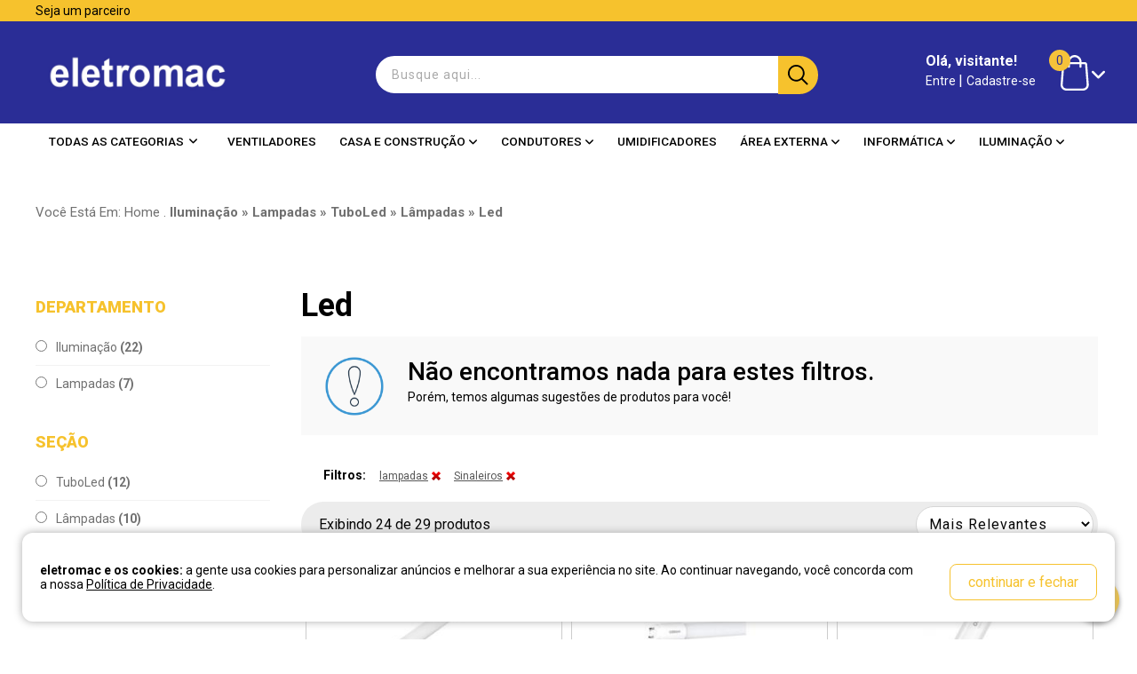

--- FILE ---
content_type: text/html; charset=utf-8
request_url: https://www.eletromac.com.br/lampadas/Sinaleiros
body_size: 61046
content:
<!DOCTYPE html>
<!--[if lt IE 7]>      <html class="no-js ie9 ie8 ie7 ie6" lang="pt-br"> <![endif]-->
<!--[if IE 7]>         <html class="no-js ie9 ie8 ie7" lang="pt-br"> <![endif]-->
<!--[if IE 8]>         <html class="no-js ie9 ie8" lang="pt-br"> <![endif]-->
<!--[if IE 9]>         <html class="no-js ie9" lang="pt-br"> <![endif]-->
<!--[if gt IE 9]><!-->
<html class="no-js" lang="pt-br">
<!--<![endif]-->

<head>
    <link type="image/x-icon" rel="icon" href="https://cdn.okvendas.com/eletromac/imagem/favicons/favicon-188-1.ico">
    <link type="image/x-icon" rel="shortcut icon" href="https://cdn.okvendas.com/eletromac/imagem/favicons/favicon-188-1.ico">
    <link rel="stylesheet" href="https://cdn.rawgit.com/mfd/09b70eb47474836f25a21660282ce0fd/raw/e06a670afcb2b861ed2ac4a1ef752d062ef6b46b/Gilroy.css">
    <link rel="stylesheet" href="/resources/bootstrap.min.css?v=26-01">
    <link rel="stylesheet" href="/resources/normalize.css?v=26-01">
    <link rel="stylesheet" href="/resources/main.css?v=26-01-29">
    <link rel="stylesheet" href="https://static.openk.com.br/icons/css/all.min.css" />
    <script src="/resources/scripts/resgate.js?v=26-01-29" type="text/javascript"></script>
    <script src="/resources/scripts/modernizr-2.6.2.min.js?v=26-01"></script>
    <link rel="preconnect" href="https://fonts.googleapis.com">
    <link rel="preconnect" href="https://fonts.gstatic.com" crossorigin>
    <link href="https://fonts.googleapis.com/css2?family=Nunito:wght@400;700;900&family=Roboto:wght@300;400;500;700;900&family=Source+Sans+3:ital,wght@0,300;0,400;0,600;0,700;1,400&display=swap" rel="stylesheet">
    <meta http-equiv="Content-Type" content="text/html; charset=iso-8859-1">
    <meta name="viewport" content="width=device-width,initial-scale=1.0, maximum-scale=1.0"/>
    <meta name="author" content="Openk Tecnologia em Sistemas - Produtos, Serviços e Treinamentos">
    
    <title>lampadas - Sinaleiros - eletromac</title>
    <meta name="robots" content="all">
    <meta name="revisit-after" content="1 days">
    <meta name="viewport" content="width=device-width,initial-scale=1">
    <script>
		window.url_integracao = "/checkout";
		window.url_imagens = "https://cdn.okvendas.com/eletromac/imagem";
		window.url_api = "https://i.eletromac.openk.com.br";
		window.url_api_painel = "https://painel.eletromac.openk.com.br";
		window.loja_id = 1;
		window.client_id = 188;
        window.gtag = typeof gtag == "undefined" ? () => {} : gtag;
	</script>

    
    <script>
					(function (w, d, s, l, i) {
					w[l] = w[l] || []; w[l].push({
					'gtm.start':
					new Date().getTime(), event: 'gtm.js'
					}); var f = d.getElementsByTagName(s)[0],
					j = d.createElement(s), dl = l != 'dataLayer' ? '&l=' + l : ''; j.async = true; j.src =
					'https://www.googletagmanager.com/gtm.js?id=' + i + dl; f.parentNode.insertBefore(j, f);
					})(window, document, 'script', 'dataLayer', 'GTM-W8LLMN8');
					window.data_layer=true;
					</script>
<!-- Hotjar Tracking Code for Eletromac -->
<script>
    (function(h,o,t,j,a,r){
        h.hj=h.hj||function(){(h.hj.q=h.hj.q||[]).push(arguments)};
        h._hjSettings={hjid:3513669,hjsv:6};
        a=o.getElementsByTagName('head')[0];
        r=o.createElement('script');r.async=1;
        r.src=t+h._hjSettings.hjid+j+h._hjSettings.hjsv;
        a.appendChild(r);
    })(window,document,'https://static.hotjar.com/c/hotjar-','.js?sv=');
</script>
<!-- Google Analytics -->
		<script>
		(function(i,s,o,g,r,a,m){i['GoogleAnalyticsObject']=r;i[r]=i[r]||function(){
		(i[r].q=i[r].q||[]).push(arguments)},i[r].l=1*new Date();a=s.createElement(o),
		m=s.getElementsByTagName(o)[0];a.async=1;a.src=g;m.parentNode.insertBefore(a,m)
		})(window,document,'script','https://www.google-analytics.com/analytics.js','ga');

		ga('create', 'G-4MGDBFEYQ2', 'auto');
		ga('send', 'pageview');
		</script>
		<!-- End Google Analytics -->


        <!-- Google tag (gtag.js) -->
        <script async src='https://www.googletagmanager.com/gtag/js?id=G-4MGDBFEYQ2'></script>
        <script>
          window.dataLayer = window.dataLayer || [];
          function gtag(){dataLayer.push(arguments);}
          gtag('js', new Date());

          gtag('config', 'G-4MGDBFEYQ2');
        </script>
    


				<!-- Facebook Pixel Code -->
				<script>
				!function(f,b,e,v,n,t,s)
				{if(f.fbq)return;n=f.fbq=function(){n.callMethod?
				n.callMethod.apply(n,arguments):n.queue.push(arguments)};
				if(!f._fbq)f._fbq=n;n.push=n;n.loaded=!0;n.version='2.0';
				n.queue=[];t=b.createElement(e);t.async=!0;
				t.src=v;s=b.getElementsByTagName(e)[0];
				s.parentNode.insertBefore(t,s)}(window, document,'script',
				'https://connect.facebook.net/en_US/fbevents.js');
				fbq('init', '1589775624851598');
				fbq('track', 'PageView');
				</script>
				<noscript>
				<img height='1' width='1' style='display:none'
				src='https://www.facebook.com/tr?id=1589775624851598&ev=PageView&noscript=1'/>
				</noscript>
				<!-- End Facebook Pixel Code -->


</head>

<body itemscope itemtype="https://schema.org/WebPage" onscroll="processChange()">
<noscript><iframe src='https://www.googletagmanager.com/ns.html?id=GTM-W8LLMN8' height='0' width='0'
style='display:none;visibility:hidden'></iframe></noscript>
<script type="text/javascript" async src="https://d335luupugsy2.cloudfront.net/js/loader-scripts/576ecbd7-61ab-425a-a7d5-b197705d4255-loader.js" ></script>


<div id="topo"></div>
<header id="initial">
    <div class="header_strip_container">
    <div class="header_strip">
        <div>
<p><a href="/parceiro">Seja um parceiro</a></p>            </div>
        </div>
    </div>
<div class="navbar_container">
    <div class="wrap-container">
        <a href="javascript:void(0)" class="toggle">Abrir menu</a>
        <a id="logo" href="/" title="eletromac" class="navigate">
            <img src="https://cdn.okvendas.com/eletromac/imagem/logos/logo-188-1.jpeg" alt="eletromac">
        </a>
        <div id="search" class="search_container">
            <input type="text" placeholder="Busque aqui..." id="search_query" name="search_query" class="search_bar">
            <button type="button" id="search_submit" class="search_button">
                <img src="/resources/images/lupa.svg" alt="buscar">
            </button>
        </div>
        <div class="user_container">
            <div class="wrap_user">
                <div id="user" class="user">
                    <h6>Olá, visitante!</h6>
                    <a href="/checkout/login?returnpage=https://www.eletromac.com.br" title="Entrar">
                        <span class="icon">Entre</span>
                    </a>
                    <span id="barra">|</span>
                    <a href="/checkout/cadastro?returnpage=https://www.eletromac.com.br" title="Cadastre-se">
                        <span class="icon">Cadastre-se</span>
                    </a>
                </div>
                <div id="logged_in_user" class="logged_in_user" style="display: none;">
                    <div id="logged_links">
                        <span class="logged">
                            <strong>Bem vindo, <span id="label_username">visitante</span></strong>
                        </span><br/>
                        <a class="navigate" href="/minhaconta">Minha Conta |</a>
                        <a class="navigate" href="/meuspedidos">Meus Pedidos |</a>
                        <a href="javascript:void(0)" onclick="logout(this)">Sair</a>
                    </div>
                </div>
            </div>
            <div id="cart" class="wrap_user">
                <path d="M20.84 4.61a5.5 5.5 0 0 0-7.78 0L12 5.67l-1.06-1.06a5.5 5.5 0 0 0-7.78 7.78l1.06 1.06L12 21.23l7.78-7.78 1.06-1.06a5.5 5.5 0 0 0 0-7.78z">
                </path>
                <a href="/checkout/carrinho" title="Carrinho de compras">
                    <span class="count" data-role="total-shopping-cart">0</span>
                    <img src="/resources/images/sacola.svg" alt="carrinho">
                    <span class="downArrow_carrinho">
                        <i class="fas fa-angle-down"></i>
                    </span>
                </a>
            </div>
        </div>
    </div>
</div>
    <div class="main_nav">
        <div class="container content navbar-menu">
            <ul class="links-menu">
                <li class="initial-footer-todas-2 dropdown-nav">
                    <div class="lbl">
                        TODAS AS CATEGORIAS
                         <i class="fa fa-angle-down" style="margin-left: 5px;"></i>
                    </div>
                    <div class="dropdown-content">
                        <div class="left-nav">
                            <ul>
                                            <li class="arrow">
                                                <a class="truncate navigate" href="/seguranca" title="Seguran&#xE7;a">
                                                    <span>Seguran&#xE7;a</span>
                                                    <i class="fa fa-angle-right"></i>
                                                </a>
                                                    <div class="block-subcat-todas">
                                                        <div class="left-subcat">
                                                            <h3 class="title-subcat">Seguran&#xE7;a</h3>
                                                            <ul>

                                                                    <li id="31" onmouseenter="showCat3(31)">
                                                                        <a href="/seguranca/fita-de-advertencia-seguranca" title="Fita de Advert&#xEA;ncia" class="navigate" onmouseenter="showCat3(31)">Fita de Advert&#xEA;ncia</a>
                                                                    </li>
                                                                    <li id="42" onmouseenter="showCat3(42)">
                                                                        <a href="/seguranca/video-porteiro" title="Video Porteiro " class="navigate" onmouseenter="showCat3(42)">Video Porteiro </a>
                                                                    </li>
                                                                    <li id="43" onmouseenter="showCat3(43)">
                                                                        <a href="/seguranca/seguranca" title="Alarme e Sensor de Presen&#xE7;a" class="navigate" onmouseenter="showCat3(43)">Alarme e Sensor de Presen&#xE7;a</a>
                                                                    </li>
                                                                    <li id="178" onmouseenter="showCat3(178)">
                                                                        <a href="/seguranca/motores-para-portoes" title="Motores para Port&#xF5;es" class="navigate" onmouseenter="showCat3(178)">Motores para Port&#xF5;es</a>
                                                                    </li>
                                                            </ul>
                                                        </div>
                                                        <div class="right-subcat">
                                                        </div>
                                                    </div>
                                            </li>
                                            <li class="arrow">
                                                <a class="truncate navigate" href="/CaixaseQuadros" title="Caixas e Quadros ">
                                                    <span>Caixas e Quadros </span>
                                                    <i class="fa fa-angle-right"></i>
                                                </a>
                                                    <div class="block-subcat-todas">
                                                        <div class="left-subcat">
                                                            <h3 class="title-subcat">Caixas e Quadros </h3>
                                                            <ul>

                                                                    <li id="24" onmouseenter="showCat3(24)">
                                                                        <a href="/CaixaseQuadros/caixa-de-luz" title="Caixa De Luz" class="navigate" onmouseenter="showCat3(24)">Caixa De Luz</a>
                                                                    </li>
                                                                    <li id="50" onmouseenter="showCat3(50)">
                                                                        <a href="/CaixaseQuadros/quadro-de-disjuntores" title="Quadro de Disjuntores " class="navigate" onmouseenter="showCat3(50)">Quadro de Disjuntores </a>
                                                                    </li>
                                                            </ul>
                                                        </div>
                                                        <div class="right-subcat">
                                                        </div>
                                                    </div>
                                            </li>
                                            <li class="arrow">
                                                <a class="truncate navigate" href="/Ventilacao" title="Ar e Ventila&#xE7;&#xE3;o">
                                                    <span>Ar e Ventila&#xE7;&#xE3;o</span>
                                                    <i class="fa fa-angle-right"></i>
                                                </a>
                                                    <div class="block-subcat-todas">
                                                        <div class="left-subcat">
                                                            <h3 class="title-subcat">Ar e Ventila&#xE7;&#xE3;o</h3>
                                                            <ul>

                                                                    <li id="59" onmouseenter="showCat3(59)">
                                                                        <a href="/Ventilacao/Exaustores" title="Exaustores" class="navigate" onmouseenter="showCat3(59)">Exaustores</a>
                                                                    </li>
                                                                    <li id="152" onmouseenter="showCat3(152)">
                                                                        <a href="/Ventilacao/ventiladores" title="Ventiladores" class="navigate" onmouseenter="showCat3(152)">Ventiladores</a>
                                                                    </li>
                                                                    <li id="183" onmouseenter="showCat3(183)">
                                                                        <a href="/Ventilacao/umidificadores" title="Umidificadores" class="navigate" onmouseenter="showCat3(183)">Umidificadores</a>
                                                                    </li>
                                                                    <li id="201" onmouseenter="showCat3(201)">
                                                                        <a href="/Ventilacao/ar-e-ventilacao" title="Climatizador Port&#xE1;til" class="navigate" onmouseenter="showCat3(201)">Climatizador Port&#xE1;til</a>
                                                                    </li>
                                                            </ul>
                                                        </div>
                                                        <div class="right-subcat">
                                                        </div>
                                                    </div>
                                            </li>
                                            <li class="arrow">
                                                <a class="truncate navigate" href="/lampadas" title="Lampadas">
                                                    <span>Lampadas</span>
                                                    <i class="fa fa-angle-right"></i>
                                                </a>
                                                    <div class="block-subcat-todas">
                                                        <div class="left-subcat">
                                                            <h3 class="title-subcat">Lampadas</h3>
                                                            <ul>

                                                                    <li id="29" onmouseenter="showCat3(29)">
                                                                        <a href="/lampadas/lampadas" title="Lampadas" class="navigate" onmouseenter="showCat3(29)">Lampadas</a>
                                                                    </li>
                                                                    <li id="41" onmouseenter="showCat3(41)">
                                                                        <a href="/lampadas/iluminacao" title="Ilumina&#xE7;&#xE3;o" class="navigate" onmouseenter="showCat3(41)">Ilumina&#xE7;&#xE3;o</a>
                                                                    </li>
                                                                    <li id="83" onmouseenter="showCat3(83)">
                                                                        <a href="/lampadas/Incandescentes" title="Incandescentes" class="navigate" onmouseenter="showCat3(83)">Incandescentes</a>
                                                                    </li>
                                                                    <li id="84" onmouseenter="showCat3(84)">
                                                                        <a href="/lampadas/Refletoras" title="Refletoras" class="navigate" onmouseenter="showCat3(84)">Refletoras</a>
                                                                    </li>
                                                                    <li id="88" onmouseenter="showCat3(88)">
                                                                        <a href="/lampadas/Mista" title="Mista" class="navigate" onmouseenter="showCat3(88)">Mista</a>
                                                                    </li>
                                                                    <li id="90" onmouseenter="showCat3(90)">
                                                                        <a href="/lampadas/Sinaleiros" title="Sinaleiros" class="navigate" onmouseenter="showCat3(90)">Sinaleiros</a>
                                                                    </li>
                                                                    <li id="91" onmouseenter="showCat3(91)">
                                                                        <a href="/lampadas/Led" title="Led" class="navigate" onmouseenter="showCat3(91)">Led</a>
                                                                    </li>
                                                            </ul>
                                                        </div>
                                                        <div class="right-subcat">
                                                        </div>
                                                    </div>
                                            </li>
                                            <li class="arrow">
                                                <a class="truncate navigate" href="/adesivos-fixacao-identificacao-e-lubri" title="Constru&#xE7;&#xE3;o e Seguran&#xE7;a">
                                                    <span>Constru&#xE7;&#xE3;o e Seguran&#xE7;a</span>
                                                    <i class="fa fa-angle-right"></i>
                                                </a>
                                                    <div class="block-subcat-todas">
                                                        <div class="left-subcat">
                                                            <h3 class="title-subcat">Constru&#xE7;&#xE3;o e Seguran&#xE7;a</h3>
                                                            <ul>

                                                                    <li id="16" onmouseenter="showCat3(16)">
                                                                        <a href="/adesivos-fixacao-identificacao-e-lubri/silicone" title="Silicone" class="navigate" onmouseenter="showCat3(16)">Silicone</a>
                                                                    </li>
                                                                    <li id="25" onmouseenter="showCat3(25)">
                                                                        <a href="/adesivos-fixacao-identificacao-e-lubri/adesivos" title="Adesivos" class="navigate" onmouseenter="showCat3(25)">Adesivos</a>
                                                                    </li>
                                                                    <li id="28" onmouseenter="showCat3(28)">
                                                                        <a href="/adesivos-fixacao-identificacao-e-lubri/lubrificantes" title="Oleos e Lubrificantes" class="navigate" onmouseenter="showCat3(28)">Oleos e Lubrificantes</a>
                                                                    </li>
                                                                    <li id="51" onmouseenter="showCat3(51)">
                                                                        <a href="/adesivos-fixacao-identificacao-e-lubri/fita-isolantes" title="Adesivo/Cola e Fita" class="navigate" onmouseenter="showCat3(51)">Adesivo/Cola e Fita</a>
                                                                    </li>
                                                            </ul>
                                                        </div>
                                                        <div class="right-subcat">
                                                        </div>
                                                    </div>
                                            </li>
                                            <li class="arrow">
                                                <a class="truncate navigate" href="/BanhoseAquecimentos" title="Casa e Constru&#xE7;&#xE3;o">
                                                    <span>Casa e Constru&#xE7;&#xE3;o</span>
                                                    <i class="fa fa-angle-right"></i>
                                                </a>
                                                    <div class="block-subcat-todas">
                                                        <div class="left-subcat">
                                                            <h3 class="title-subcat">Casa e Constru&#xE7;&#xE3;o</h3>
                                                            <ul>

                                                                    <li id="19" onmouseenter="showCat3(19)">
                                                                        <a href="/BanhoseAquecimentos/ChuveiroseDuchas" title="Banheiro" class="navigate" onmouseenter="showCat3(19)">Banheiro</a>
                                                                            <div class="dropdown-nivel3">
                                                                                <div class="block-subcat-todas show wide-block">
                                                                                    <ul>
                                                                                            <li>
                                                                                                <a href="/BanhoseAquecimentos/ChuveiroseDuchas/Chuveiros-" title="Chuveiros e Duchas" class="navigate">Chuveiros e Duchas</a>
                                                                                            </li>
                                                                                    </ul>
                                                                                </div>
                                                                            </div>
                                                                    </li>
                                                                    <li id="63" onmouseenter="showCat3(63)">
                                                                        <a href="/BanhoseAquecimentos/Resitencias" title="Resist&#xEA;ncias" class="navigate" onmouseenter="showCat3(63)">Resist&#xEA;ncias</a>
                                                                    </li>
                                                                    <li id="173" onmouseenter="showCat3(173)">
                                                                        <a href="/BanhoseAquecimentos/material-hidraulico" title="Mobili&#xE1;rio para Cozinhas" class="navigate" onmouseenter="showCat3(173)">Mobili&#xE1;rio para Cozinhas</a>
                                                                            <div class="dropdown-nivel3">
                                                                                <div class="block-subcat-todas show wide-block">
                                                                                    <ul>
                                                                                            <li>
                                                                                                <a href="/BanhoseAquecimentos/material-hidraulico/torneiras-convencionais" title="Torneiras" class="navigate">Torneiras</a>
                                                                                            </li>
                                                                                    </ul>
                                                                                </div>
                                                                            </div>
                                                                    </li>
                                                                    <li id="177" onmouseenter="showCat3(177)">
                                                                        <a href="/BanhoseAquecimentos/seguranca" title="Seguran&#xE7;a" class="navigate" onmouseenter="showCat3(177)">Seguran&#xE7;a</a>
                                                                            <div class="dropdown-nivel3">
                                                                                <div class="block-subcat-todas show wide-block">
                                                                                    <ul>
                                                                                            <li>
                                                                                                <a href="/BanhoseAquecimentos/seguranca/fechaduras" title="Fechaduras " class="navigate">Fechaduras </a>
                                                                                            </li>
                                                                                    </ul>
                                                                                </div>
                                                                            </div>
                                                                    </li>
                                                                    <li id="184" onmouseenter="showCat3(184)">
                                                                        <a href="/BanhoseAquecimentos/material-eletrico" title="Material El&#xE9;trico" class="navigate" onmouseenter="showCat3(184)">Material El&#xE9;trico</a>
                                                                            <div class="dropdown-nivel3">
                                                                                <div class="block-subcat-todas show wide-block">
                                                                                    <ul>
                                                                                            <li>
                                                                                                <a href="/BanhoseAquecimentos/material-eletrico/extensao-e-filtro-de-linha" title="Extens&#xE3;o e Filtro de Linha" class="navigate">Extens&#xE3;o e Filtro de Linha</a>
                                                                                            </li>
                                                                                            <li>
                                                                                                <a href="/BanhoseAquecimentos/material-eletrico/disjuntores-e-fusiveis" title="Disjuntores e Fus&#xED;veis" class="navigate">Disjuntores e Fus&#xED;veis</a>
                                                                                            </li>
                                                                                    </ul>
                                                                                </div>
                                                                            </div>
                                                                    </li>
                                                                    <li id="186" onmouseenter="showCat3(186)">
                                                                        <a href="/BanhoseAquecimentos/material-hidraulico" title="Material Hidr&#xE1;ulico" class="navigate" onmouseenter="showCat3(186)">Material Hidr&#xE1;ulico</a>
                                                                            <div class="dropdown-nivel3">
                                                                                <div class="block-subcat-todas show wide-block">
                                                                                    <ul>
                                                                                            <li>
                                                                                                <a href="/BanhoseAquecimentos/material-hidraulico/motobomba--bomba-dagua" title="Motobomba / Bomba D&#x27;&#xE1;gua" class="navigate">Motobomba / Bomba D&#x27;&#xE1;gua</a>
                                                                                            </li>
                                                                                    </ul>
                                                                                </div>
                                                                            </div>
                                                                    </li>
                                                            </ul>
                                                        </div>
                                                        <div class="right-subcat">
                                                        </div>
                                                    </div>
                                            </li>
                                            <li class="arrow">
                                                <a class="truncate navigate" href="/DispositivosDeProtecaoEletrica" title="Dispositivos De Prote&#xE7;&#xE3;o El&#xE9;trica">
                                                    <span>Dispositivos De Prote&#xE7;&#xE3;o El&#xE9;trica</span>
                                                    <i class="fa fa-angle-right"></i>
                                                </a>
                                                    <div class="block-subcat-todas">
                                                        <div class="left-subcat">
                                                            <h3 class="title-subcat">Dispositivos De Prote&#xE7;&#xE3;o El&#xE9;trica</h3>
                                                            <ul>

                                                                    <li id="26" onmouseenter="showCat3(26)">
                                                                        <a href="/DispositivosDeProtecaoEletrica/temporizador" title="Temporizador" class="navigate" onmouseenter="showCat3(26)">Temporizador</a>
                                                                    </li>
                                                                    <li id="32" onmouseenter="showCat3(32)">
                                                                        <a href="/DispositivosDeProtecaoEletrica/disjuntores-e-medidores" title="Disjuntores e Medidores" class="navigate" onmouseenter="showCat3(32)">Disjuntores e Medidores</a>
                                                                    </li>
                                                                    <li id="48" onmouseenter="showCat3(48)">
                                                                        <a href="/DispositivosDeProtecaoEletrica/filtro-de-linha" title="Filtro De Linha " class="navigate" onmouseenter="showCat3(48)">Filtro De Linha </a>
                                                                    </li>
                                                                    <li id="97" onmouseenter="showCat3(97)">
                                                                        <a href="/DispositivosDeProtecaoEletrica/Pe&#xE7;aseComponentesIndustriais" title="DPS*" class="navigate" onmouseenter="showCat3(97)">DPS*</a>
                                                                    </li>
                                                                    <li id="166" onmouseenter="showCat3(166)">
                                                                        <a href="/DispositivosDeProtecaoEletrica/dispositivos-de-protecao-contra-surtos" title="Dispositivos de Prote&#xE7;&#xE3;o Contra Surtos" class="navigate" onmouseenter="showCat3(166)">Dispositivos de Prote&#xE7;&#xE3;o Contra Surtos</a>
                                                                    </li>
                                                                    <li id="196" onmouseenter="showCat3(196)">
                                                                        <a href="/DispositivosDeProtecaoEletrica/dps" title="DPS" class="navigate" onmouseenter="showCat3(196)">DPS</a>
                                                                    </li>
                                                            </ul>
                                                        </div>
                                                        <div class="right-subcat">
                                                        </div>
                                                    </div>
                                            </li>
                                            <li class="arrow">
                                                <a class="truncate navigate" href="/Condutores" title="Condutores">
                                                    <span>Condutores</span>
                                                    <i class="fa fa-angle-right"></i>
                                                </a>
                                                    <div class="block-subcat-todas">
                                                        <div class="left-subcat">
                                                            <h3 class="title-subcat">Condutores</h3>
                                                            <ul>

                                                                    <li id="27" onmouseenter="showCat3(27)">
                                                                        <a href="/Condutores/Cabos" title="Cabos" class="navigate" onmouseenter="showCat3(27)">Cabos</a>
                                                                    </li>
                                                            </ul>
                                                        </div>
                                                        <div class="right-subcat">
                                                        </div>
                                                    </div>
                                            </li>
                                            <li class="arrow">
                                                <a class="truncate navigate" href="/eletrodutoseconduletes" title="Eletrodutos E Conduletes">
                                                    <span>Eletrodutos E Conduletes</span>
                                                    <i class="fa fa-angle-right"></i>
                                                </a>
                                                    <div class="block-subcat-todas">
                                                        <div class="left-subcat">
                                                            <h3 class="title-subcat">Eletrodutos E Conduletes</h3>
                                                            <ul>

                                                                    <li id="107" onmouseenter="showCat3(107)">
                                                                        <a href="/eletrodutoseconduletes/Abracadeiras" title="Abra&#xE7;adeiras" class="navigate" onmouseenter="showCat3(107)">Abra&#xE7;adeiras</a>
                                                                    </li>
                                                            </ul>
                                                        </div>
                                                        <div class="right-subcat">
                                                        </div>
                                                    </div>
                                            </li>
                                            <li class="arrow">
                                                <a class="truncate navigate" href="/Ferramentas" title="Ferramentas">
                                                    <span>Ferramentas</span>
                                                    <i class="fa fa-angle-right"></i>
                                                </a>
                                                    <div class="block-subcat-todas">
                                                        <div class="left-subcat">
                                                            <h3 class="title-subcat">Ferramentas</h3>
                                                            <ul>

                                                                    <li id="126" onmouseenter="showCat3(126)">
                                                                        <a href="/Ferramentas/Manual" title="Manual" class="navigate" onmouseenter="showCat3(126)">Manual</a>
                                                                    </li>
                                                            </ul>
                                                        </div>
                                                        <div class="right-subcat">
                                                        </div>
                                                    </div>
                                            </li>
                                            <li class="arrow">
                                                <a class="truncate navigate" href="/acessorios" title="Acess&#xF3;rios">
                                                    <span>Acess&#xF3;rios</span>
                                                    <i class="fa fa-angle-right"></i>
                                                </a>
                                                    <div class="block-subcat-todas">
                                                        <div class="left-subcat">
                                                            <h3 class="title-subcat">Acess&#xF3;rios</h3>
                                                            <ul>

                                                                    <li id="162" onmouseenter="showCat3(162)">
                                                                        <a href="/acessorios/ferramentas" title="Ferramentas" class="navigate" onmouseenter="showCat3(162)">Ferramentas</a>
                                                                    </li>
                                                                    <li id="170" onmouseenter="showCat3(170)">
                                                                        <a href="/acessorios/suporte-de-tv" title="Suporte de TV" class="navigate" onmouseenter="showCat3(170)">Suporte de TV</a>
                                                                    </li>
                                                                    <li id="172" onmouseenter="showCat3(172)">
                                                                        <a href="/acessorios/antenas-de-tv" title="Antenas de TV" class="navigate" onmouseenter="showCat3(172)">Antenas de TV</a>
                                                                    </li>
                                                            </ul>
                                                        </div>
                                                        <div class="right-subcat">
                                                        </div>
                                                    </div>
                                            </li>
                                            <li class="arrow">
                                                <a class="truncate navigate" href="/umidificadores" title="Umidificadores">
                                                    <span>Umidificadores</span>
                                                    <i class="fa fa-angle-right"></i>
                                                </a>
                                            </li>
                                            <li class="arrow">
                                                <a class="truncate navigate" href="/area-externa" title="&#xC1;rea Externa">
                                                    <span>&#xC1;rea Externa</span>
                                                    <i class="fa fa-angle-right"></i>
                                                </a>
                                                    <div class="block-subcat-todas">
                                                        <div class="left-subcat">
                                                            <h3 class="title-subcat">&#xC1;rea Externa</h3>
                                                            <ul>

                                                                    <li id="190" onmouseenter="showCat3(190)">
                                                                        <a href="/area-externa/espeto" title="Espeto" class="navigate" onmouseenter="showCat3(190)">Espeto</a>
                                                                    </li>
                                                            </ul>
                                                        </div>
                                                        <div class="right-subcat">
                                                        </div>
                                                    </div>
                                            </li>
                                            <li class="arrow">
                                                <a class="truncate navigate" href="/informatica" title="Inform&#xE1;tica">
                                                    <span>Inform&#xE1;tica</span>
                                                    <i class="fa fa-angle-right"></i>
                                                </a>
                                                    <div class="block-subcat-todas">
                                                        <div class="left-subcat">
                                                            <h3 class="title-subcat">Inform&#xE1;tica</h3>
                                                            <ul>

                                                                    <li id="199" onmouseenter="showCat3(199)">
                                                                        <a href="/informatica/protecao-eletrica" title="Prote&#xE7;&#xE3;o El&#xE9;trica" class="navigate" onmouseenter="showCat3(199)">Prote&#xE7;&#xE3;o El&#xE9;trica</a>
                                                                            <div class="dropdown-nivel3">
                                                                                <div class="block-subcat-todas show wide-block">
                                                                                    <ul>
                                                                                            <li>
                                                                                                <a href="/informatica/protecao-eletrica/nobreak" title="Nobreak" class="navigate">Nobreak</a>
                                                                                            </li>
                                                                                    </ul>
                                                                                </div>
                                                                            </div>
                                                                    </li>
                                                            </ul>
                                                        </div>
                                                        <div class="right-subcat">
                                                        </div>
                                                    </div>
                                            </li>
                                            <li class="arrow">
                                                <a class="truncate navigate" href="/iluminacao" title="Ilumina&#xE7;&#xE3;o">
                                                    <span>Ilumina&#xE7;&#xE3;o</span>
                                                    <i class="fa fa-angle-right"></i>
                                                </a>
                                                    <div class="block-subcat-todas">
                                                        <div class="left-subcat">
                                                            <h3 class="title-subcat">Ilumina&#xE7;&#xE3;o</h3>
                                                            <ul>

                                                                    <li id="46" onmouseenter="showCat3(46)">
                                                                        <a href="/iluminacao/luzesembutidas" title="Embutidas" class="navigate" onmouseenter="showCat3(46)">Embutidas</a>
                                                                    </li>
                                                                    <li id="153" onmouseenter="showCat3(153)">
                                                                        <a href="/iluminacao/luminarias" title="Lumin&#xE1;rias" class="navigate" onmouseenter="showCat3(153)">Lumin&#xE1;rias</a>
                                                                    </li>
                                                                    <li id="154" onmouseenter="showCat3(154)">
                                                                        <a href="/iluminacao/tuboled" title="TuboLed" class="navigate" onmouseenter="showCat3(154)">TuboLed</a>
                                                                    </li>
                                                                    <li id="157" onmouseenter="showCat3(157)">
                                                                        <a href="/iluminacao/plafonled" title="PlafonLed" class="navigate" onmouseenter="showCat3(157)">PlafonLed</a>
                                                                    </li>
                                                                    <li id="158" onmouseenter="showCat3(158)">
                                                                        <a href="/iluminacao/arandelas" title="Arandelas" class="navigate" onmouseenter="showCat3(158)">Arandelas</a>
                                                                    </li>
                                                                    <li id="163" onmouseenter="showCat3(163)">
                                                                        <a href="/iluminacao/espetos" title="Espetos" class="navigate" onmouseenter="showCat3(163)">Espetos</a>
                                                                    </li>
                                                                    <li id="164" onmouseenter="showCat3(164)">
                                                                        <a href="/iluminacao/lampadas" title="L&#xE2;mpadas" class="navigate" onmouseenter="showCat3(164)">L&#xE2;mpadas</a>
                                                                    </li>
                                                                    <li id="165" onmouseenter="showCat3(165)">
                                                                        <a href="/iluminacao/refletores" title="Refletores" class="navigate" onmouseenter="showCat3(165)">Refletores</a>
                                                                    </li>
                                                                    <li id="181" onmouseenter="showCat3(181)">
                                                                        <a href="/iluminacao/pendente" title="Pendente" class="navigate" onmouseenter="showCat3(181)">Pendente</a>
                                                                    </li>
                                                                    <li id="188" onmouseenter="showCat3(188)">
                                                                        <a href="/iluminacao/spot" title="Spot " class="navigate" onmouseenter="showCat3(188)">Spot </a>
                                                                    </li>
                                                            </ul>
                                                        </div>
                                                        <div class="right-subcat">
                                                        </div>
                                                    </div>
                                            </li>
                                            <li class="arrow">
                                                <a class="truncate navigate" href="/InterruptoreseTomadas" title="Interruptores e Tomadas">
                                                    <span>Interruptores e Tomadas</span>
                                                    <i class="fa fa-angle-right"></i>
                                                </a>
                                                    <div class="block-subcat-todas">
                                                        <div class="left-subcat">
                                                            <h3 class="title-subcat">Interruptores e Tomadas</h3>
                                                            <ul>

                                                                    <li id="115" onmouseenter="showCat3(115)">
                                                                        <a href="/InterruptoreseTomadas/Interruptores" title="Interruptores" class="navigate" onmouseenter="showCat3(115)">Interruptores</a>
                                                                    </li>
                                                                    <li id="116" onmouseenter="showCat3(116)">
                                                                        <a href="/InterruptoreseTomadas/Conjuntos" title="Conjuntos" class="navigate" onmouseenter="showCat3(116)">Conjuntos</a>
                                                                    </li>
                                                                    <li id="117" onmouseenter="showCat3(117)">
                                                                        <a href="/InterruptoreseTomadas/Tomadas" title="Tomadas" class="navigate" onmouseenter="showCat3(117)">Tomadas</a>
                                                                    </li>
                                                                    <li id="150" onmouseenter="showCat3(150)">
                                                                        <a href="/InterruptoreseTomadas/campainhas" title="Campainhas" class="navigate" onmouseenter="showCat3(150)">Campainhas</a>
                                                                    </li>
                                                                    <li id="151" onmouseenter="showCat3(151)">
                                                                        <a href="/InterruptoreseTomadas/placas-modulares" title="Placas Modulares" class="navigate" onmouseenter="showCat3(151)">Placas Modulares</a>
                                                                    </li>
                                                                    <li id="180" onmouseenter="showCat3(180)">
                                                                        <a href="/InterruptoreseTomadas/modulos" title="M&#xF3;dulos" class="navigate" onmouseenter="showCat3(180)">M&#xF3;dulos</a>
                                                                    </li>
                                                            </ul>
                                                        </div>
                                                        <div class="right-subcat">
                                                        </div>
                                                    </div>
                                            </li>
                            </ul>
                        </div>
                    </div>
                </li>
            </ul>

            <nav class="main">
                <ul>
                        <li>
                            <h2>
                                <a class="navigate" href="/ventiladores">
                                    Ventiladores
                                </a>
                            </h2>
                        </li>
                    
                    
                        <li>
                            <h2>
                                <a href="/BanhoseAquecimentos" title="Casa e Constru&#xE7;&#xE3;o" class="navigate">
                                    Casa e Constru&#xE7;&#xE3;o
                                        <span class="arrow">
                                            <i class="fas fa-angle-down"></i>
                                        </span>
                                </a>
                            </h2>

                                <div class="dropdown-content id-0">
                                    <div class="block-subcat-todas show wide-block">
                                        <div class="left-subcat">
                                            <ul>
                                                    <li>
                                                        <div class="cat_menu">
                                                            <a onmouseenter="showPicture(this)" onmouseleave="showPicture(this)" href="/BanhoseAquecimentos/ChuveiroseDuchas" title="Banheiro" class="navigate">Banheiro</a>
                                                        </div>
                                                    </li>
                                                    <li>
                                                        <div class="cat_menu">
                                                            <a onmouseenter="showPicture(this)" onmouseleave="showPicture(this)" href="/BanhoseAquecimentos/Resitencias" title="Resist&#xEA;ncias" class="navigate">Resist&#xEA;ncias</a>
                                                        </div>
                                                    </li>
                                                    <li>
                                                        <div class="cat_menu">
                                                            <a onmouseenter="showPicture(this)" onmouseleave="showPicture(this)" href="/BanhoseAquecimentos/material-hidraulico" title="Mobili&#xE1;rio para Cozinhas" class="navigate">Mobili&#xE1;rio para Cozinhas</a>
                                                        </div>
                                                    </li>
                                                    <li>
                                                        <div class="cat_menu">
                                                            <a onmouseenter="showPicture(this)" onmouseleave="showPicture(this)" href="/BanhoseAquecimentos/seguranca" title="Seguran&#xE7;a" class="navigate">Seguran&#xE7;a</a>
                                                        </div>
                                                    </li>
                                                    <li>
                                                        <div class="cat_menu">
                                                            <a onmouseenter="showPicture(this)" onmouseleave="showPicture(this)" href="/BanhoseAquecimentos/material-eletrico" title="Material El&#xE9;trico" class="navigate">Material El&#xE9;trico</a>
                                                        </div>
                                                    </li>
                                                    <li>
                                                        <div class="cat_menu">
                                                            <a onmouseenter="showPicture(this)" onmouseleave="showPicture(this)" href="/BanhoseAquecimentos/material-hidraulico" title="Material Hidr&#xE1;ulico" class="navigate">Material Hidr&#xE1;ulico</a>
                                                        </div>
                                                    </li>
                                            </ul>
                                        </div>
                                        <div class="right-subcat">
                                        </div>
                                    </div>
                                </div>
                        </li>
                        <li>
                            <h2>
                                <a href="/Condutores" title="Condutores" class="navigate">
                                    Condutores
                                        <span class="arrow">
                                            <i class="fas fa-angle-down"></i>
                                        </span>
                                </a>
                            </h2>

                                <div class="dropdown-content id-1">
                                    <div class="block-subcat-todas show wide-block">
                                        <div class="left-subcat">
                                            <ul>
                                                    <li>
                                                        <div class="cat_menu">
                                                            <a onmouseenter="showPicture(this)" onmouseleave="showPicture(this)" href="/Condutores/Cabos" title="Cabos" class="navigate">Cabos</a>
                                                        </div>
                                                    </li>
                                            </ul>
                                        </div>
                                        <div class="right-subcat">
                                        </div>
                                    </div>
                                </div>
                        </li>
                        <li>
                            <h2>
                                <a href="/umidificadores" title="Umidificadores" class="navigate">
                                    Umidificadores
                                </a>
                            </h2>

                        </li>
                        <li>
                            <h2>
                                <a href="/area-externa" title="&#xC1;rea Externa" class="navigate">
                                    &#xC1;rea Externa
                                        <span class="arrow">
                                            <i class="fas fa-angle-down"></i>
                                        </span>
                                </a>
                            </h2>

                                <div class="dropdown-content id-2">
                                    <div class="block-subcat-todas show wide-block">
                                        <div class="left-subcat">
                                            <ul>
                                                    <li>
                                                        <div class="cat_menu">
                                                            <a onmouseenter="showPicture(this)" onmouseleave="showPicture(this)" href="/area-externa/espeto" title="Espeto" class="navigate">Espeto</a>
                                                        </div>
                                                    </li>
                                            </ul>
                                        </div>
                                        <div class="right-subcat">
                                        </div>
                                    </div>
                                </div>
                        </li>
                        <li>
                            <h2>
                                <a href="/informatica" title="Inform&#xE1;tica" class="navigate">
                                    Inform&#xE1;tica
                                        <span class="arrow">
                                            <i class="fas fa-angle-down"></i>
                                        </span>
                                </a>
                            </h2>

                                <div class="dropdown-content id-3">
                                    <div class="block-subcat-todas show wide-block">
                                        <div class="left-subcat">
                                            <ul>
                                                    <li>
                                                        <div class="cat_menu">
                                                            <a onmouseenter="showPicture(this)" onmouseleave="showPicture(this)" href="/informatica/protecao-eletrica" title="Prote&#xE7;&#xE3;o El&#xE9;trica" class="navigate">Prote&#xE7;&#xE3;o El&#xE9;trica</a>
                                                        </div>
                                                    </li>
                                            </ul>
                                        </div>
                                        <div class="right-subcat">
                                        </div>
                                    </div>
                                </div>
                        </li>
                        <li>
                            <h2>
                                <a href="/iluminacao" title="Ilumina&#xE7;&#xE3;o" class="navigate">
                                    Ilumina&#xE7;&#xE3;o
                                        <span class="arrow">
                                            <i class="fas fa-angle-down"></i>
                                        </span>
                                </a>
                            </h2>

                                <div class="dropdown-content id-4">
                                    <div class="block-subcat-todas show wide-block">
                                        <div class="left-subcat">
                                            <ul>
                                                    <li>
                                                        <div class="cat_menu">
                                                            <a onmouseenter="showPicture(this)" onmouseleave="showPicture(this)" href="/iluminacao/luzesembutidas" title="Embutidas" class="navigate">Embutidas</a>
                                                        </div>
                                                    </li>
                                                    <li>
                                                        <div class="cat_menu">
                                                            <a onmouseenter="showPicture(this)" onmouseleave="showPicture(this)" href="/iluminacao/luminarias" title="Lumin&#xE1;rias" class="navigate">Lumin&#xE1;rias</a>
                                                        </div>
                                                    </li>
                                                    <li>
                                                        <div class="cat_menu">
                                                            <a onmouseenter="showPicture(this)" onmouseleave="showPicture(this)" href="/iluminacao/tuboled" title="TuboLed" class="navigate">TuboLed</a>
                                                        </div>
                                                    </li>
                                                    <li>
                                                        <div class="cat_menu">
                                                            <a onmouseenter="showPicture(this)" onmouseleave="showPicture(this)" href="/iluminacao/plafonled" title="PlafonLed" class="navigate">PlafonLed</a>
                                                        </div>
                                                    </li>
                                                    <li>
                                                        <div class="cat_menu">
                                                            <a onmouseenter="showPicture(this)" onmouseleave="showPicture(this)" href="/iluminacao/arandelas" title="Arandelas" class="navigate">Arandelas</a>
                                                        </div>
                                                    </li>
                                                    <li>
                                                        <div class="cat_menu">
                                                            <a onmouseenter="showPicture(this)" onmouseleave="showPicture(this)" href="/iluminacao/espetos" title="Espetos" class="navigate">Espetos</a>
                                                        </div>
                                                    </li>
                                                    <li>
                                                        <div class="cat_menu">
                                                            <a onmouseenter="showPicture(this)" onmouseleave="showPicture(this)" href="/iluminacao/lampadas" title="L&#xE2;mpadas" class="navigate">L&#xE2;mpadas</a>
                                                        </div>
                                                    </li>
                                                    <li>
                                                        <div class="cat_menu">
                                                            <a onmouseenter="showPicture(this)" onmouseleave="showPicture(this)" href="/iluminacao/refletores" title="Refletores" class="navigate">Refletores</a>
                                                        </div>
                                                    </li>
                                                    <li>
                                                        <div class="cat_menu">
                                                            <a onmouseenter="showPicture(this)" onmouseleave="showPicture(this)" href="/iluminacao/pendente" title="Pendente" class="navigate">Pendente</a>
                                                        </div>
                                                    </li>
                                                    <li>
                                                        <div class="cat_menu">
                                                            <a onmouseenter="showPicture(this)" onmouseleave="showPicture(this)" href="/iluminacao/spot" title="Spot " class="navigate">Spot </a>
                                                        </div>
                                                    </li>
                                            </ul>
                                        </div>
                                        <div class="right-subcat">
                                        </div>
                                    </div>
                                </div>
                        </li>
                </ul>
            </nav>
        </div>
    </div>
</header>
<div id="mobile-nav" class="fx">
    <div class="header">
        Bem vindo, <strong id="mobile-user_name">visitante</strong>
        <a href="/checkout/login?returnpage=https://www.eletromac.com.br" class="mobile-login" title="Fazer Login">Faça Login</a>
        <a href="/checkout/cadastro" class="mobile-login" title="Cadastre-se">Cadastre-se</a>
        <a href="/meuspedidos" title="2ª Via de Boleto">
            2ª Via de Boleto
        </a>
        <a href="/minhaconta" title="Minha Conta">Minha Conta</a>
        <a href="/meuspedidos" title="Meus Pedidos">Meus Pedidos</a>
        <a href="javascript:void(0)" title="Desconectar" class="mobile-logout" style="display:none" onclick="logout(this)">Sair</a>
    </div>

        <h2>
            <a href="/seguranca" title="Seguran&#xE7;a" class="navigate">Seguran&#xE7;a</a>
        </h2>
                <h2 style="margin-left:15px" class="subcategoria-mobile">
                    <i class="fa fa-angle-right"></i>
                    <a href="/seguranca/fita-de-advertencia-seguranca" title="Fita de Advert&#xEA;ncia" class="navigate">
                        Fita de Advert&#xEA;ncia
                    </a>
                </h2>
                <h2 style="margin-left:15px" class="subcategoria-mobile">
                    <i class="fa fa-angle-right"></i>
                    <a href="/seguranca/video-porteiro" title="Video Porteiro " class="navigate">
                        Video Porteiro 
                    </a>
                </h2>
                <h2 style="margin-left:15px" class="subcategoria-mobile">
                    <i class="fa fa-angle-right"></i>
                    <a href="/seguranca/seguranca" title="Alarme e Sensor de Presen&#xE7;a" class="navigate">
                        Alarme e Sensor de Presen&#xE7;a
                    </a>
                </h2>
                <h2 style="margin-left:15px" class="subcategoria-mobile">
                    <i class="fa fa-angle-right"></i>
                    <a href="/seguranca/motores-para-portoes" title="Motores para Port&#xF5;es" class="navigate">
                        Motores para Port&#xF5;es
                    </a>
                </h2>
        <h2>
            <a href="/CaixaseQuadros" title="Caixas e Quadros " class="navigate">Caixas e Quadros </a>
        </h2>
                <h2 style="margin-left:15px" class="subcategoria-mobile">
                    <i class="fa fa-angle-right"></i>
                    <a href="/CaixaseQuadros/caixa-de-luz" title="Caixa De Luz" class="navigate">
                        Caixa De Luz
                    </a>
                </h2>
                <h2 style="margin-left:15px" class="subcategoria-mobile">
                    <i class="fa fa-angle-right"></i>
                    <a href="/CaixaseQuadros/quadro-de-disjuntores" title="Quadro de Disjuntores " class="navigate">
                        Quadro de Disjuntores 
                    </a>
                </h2>
        <h2>
            <a href="/Ventilacao" title="Ar e Ventila&#xE7;&#xE3;o" class="navigate">Ar e Ventila&#xE7;&#xE3;o</a>
        </h2>
                <h2 style="margin-left:15px" class="subcategoria-mobile">
                    <i class="fa fa-angle-right"></i>
                    <a href="/Ventilacao/Exaustores" title="Exaustores" class="navigate">
                        Exaustores
                    </a>
                </h2>
                <h2 style="margin-left:15px" class="subcategoria-mobile">
                    <i class="fa fa-angle-right"></i>
                    <a href="/Ventilacao/ventiladores" title="Ventiladores" class="navigate">
                        Ventiladores
                    </a>
                </h2>
                <h2 style="margin-left:15px" class="subcategoria-mobile">
                    <i class="fa fa-angle-right"></i>
                    <a href="/Ventilacao/umidificadores" title="Umidificadores" class="navigate">
                        Umidificadores
                    </a>
                </h2>
                <h2 style="margin-left:15px" class="subcategoria-mobile">
                    <i class="fa fa-angle-right"></i>
                    <a href="/Ventilacao/ar-e-ventilacao" title="Climatizador Port&#xE1;til" class="navigate">
                        Climatizador Port&#xE1;til
                    </a>
                </h2>
        <h2>
            <a href="/lampadas" title="Lampadas" class="navigate">Lampadas</a>
        </h2>
                <h2 style="margin-left:15px" class="subcategoria-mobile">
                    <i class="fa fa-angle-right"></i>
                    <a href="/lampadas/lampadas" title="Lampadas" class="navigate">
                        Lampadas
                    </a>
                </h2>
                <h2 style="margin-left:15px" class="subcategoria-mobile">
                    <i class="fa fa-angle-right"></i>
                    <a href="/lampadas/iluminacao" title="Ilumina&#xE7;&#xE3;o" class="navigate">
                        Ilumina&#xE7;&#xE3;o
                    </a>
                </h2>
                <h2 style="margin-left:15px" class="subcategoria-mobile">
                    <i class="fa fa-angle-right"></i>
                    <a href="/lampadas/Incandescentes" title="Incandescentes" class="navigate">
                        Incandescentes
                    </a>
                </h2>
                <h2 style="margin-left:15px" class="subcategoria-mobile">
                    <i class="fa fa-angle-right"></i>
                    <a href="/lampadas/Refletoras" title="Refletoras" class="navigate">
                        Refletoras
                    </a>
                </h2>
                <h2 style="margin-left:15px" class="subcategoria-mobile">
                    <i class="fa fa-angle-right"></i>
                    <a href="/lampadas/Mista" title="Mista" class="navigate">
                        Mista
                    </a>
                </h2>
                <h2 style="margin-left:15px" class="subcategoria-mobile">
                    <i class="fa fa-angle-right"></i>
                    <a href="/lampadas/Sinaleiros" title="Sinaleiros" class="navigate">
                        Sinaleiros
                    </a>
                </h2>
                <h2 style="margin-left:15px" class="subcategoria-mobile">
                    <i class="fa fa-angle-right"></i>
                    <a href="/lampadas/Led" title="Led" class="navigate">
                        Led
                    </a>
                </h2>
        <h2>
            <a href="/adesivos-fixacao-identificacao-e-lubri" title="Constru&#xE7;&#xE3;o e Seguran&#xE7;a" class="navigate">Constru&#xE7;&#xE3;o e Seguran&#xE7;a</a>
        </h2>
                <h2 style="margin-left:15px" class="subcategoria-mobile">
                    <i class="fa fa-angle-right"></i>
                    <a href="/adesivos-fixacao-identificacao-e-lubri/silicone" title="Silicone" class="navigate">
                        Silicone
                    </a>
                </h2>
                <h2 style="margin-left:15px" class="subcategoria-mobile">
                    <i class="fa fa-angle-right"></i>
                    <a href="/adesivos-fixacao-identificacao-e-lubri/adesivos" title="Adesivos" class="navigate">
                        Adesivos
                    </a>
                </h2>
                <h2 style="margin-left:15px" class="subcategoria-mobile">
                    <i class="fa fa-angle-right"></i>
                    <a href="/adesivos-fixacao-identificacao-e-lubri/lubrificantes" title="Oleos e Lubrificantes" class="navigate">
                        Oleos e Lubrificantes
                    </a>
                </h2>
                <h2 style="margin-left:15px" class="subcategoria-mobile">
                    <i class="fa fa-angle-right"></i>
                    <a href="/adesivos-fixacao-identificacao-e-lubri/fita-isolantes" title="Adesivo/Cola e Fita" class="navigate">
                        Adesivo/Cola e Fita
                    </a>
                </h2>
        <h2>
            <a href="/BanhoseAquecimentos" title="Casa e Constru&#xE7;&#xE3;o" class="navigate">Casa e Constru&#xE7;&#xE3;o</a>
        </h2>
                <h2 style="margin-left:15px" class="subcategoria-mobile">
                    <i class="fa fa-angle-right"></i>
                    <a href="/BanhoseAquecimentos/ChuveiroseDuchas" title="Banheiro" class="navigate">
                        Banheiro
                    </a>
                </h2>
                <h2 style="margin-left:15px" class="subcategoria-mobile">
                    <i class="fa fa-angle-right"></i>
                    <a href="/BanhoseAquecimentos/Resitencias" title="Resist&#xEA;ncias" class="navigate">
                        Resist&#xEA;ncias
                    </a>
                </h2>
                <h2 style="margin-left:15px" class="subcategoria-mobile">
                    <i class="fa fa-angle-right"></i>
                    <a href="/BanhoseAquecimentos/material-hidraulico" title="Mobili&#xE1;rio para Cozinhas" class="navigate">
                        Mobili&#xE1;rio para Cozinhas
                    </a>
                </h2>
                <h2 style="margin-left:15px" class="subcategoria-mobile">
                    <i class="fa fa-angle-right"></i>
                    <a href="/BanhoseAquecimentos/seguranca" title="Seguran&#xE7;a" class="navigate">
                        Seguran&#xE7;a
                    </a>
                </h2>
                <h2 style="margin-left:15px" class="subcategoria-mobile">
                    <i class="fa fa-angle-right"></i>
                    <a href="/BanhoseAquecimentos/material-eletrico" title="Material El&#xE9;trico" class="navigate">
                        Material El&#xE9;trico
                    </a>
                </h2>
                <h2 style="margin-left:15px" class="subcategoria-mobile">
                    <i class="fa fa-angle-right"></i>
                    <a href="/BanhoseAquecimentos/material-hidraulico" title="Material Hidr&#xE1;ulico" class="navigate">
                        Material Hidr&#xE1;ulico
                    </a>
                </h2>
        <h2>
            <a href="/DispositivosDeProtecaoEletrica" title="Dispositivos De Prote&#xE7;&#xE3;o El&#xE9;trica" class="navigate">Dispositivos De Prote&#xE7;&#xE3;o El&#xE9;trica</a>
        </h2>
                <h2 style="margin-left:15px" class="subcategoria-mobile">
                    <i class="fa fa-angle-right"></i>
                    <a href="/DispositivosDeProtecaoEletrica/temporizador" title="Temporizador" class="navigate">
                        Temporizador
                    </a>
                </h2>
                <h2 style="margin-left:15px" class="subcategoria-mobile">
                    <i class="fa fa-angle-right"></i>
                    <a href="/DispositivosDeProtecaoEletrica/disjuntores-e-medidores" title="Disjuntores e Medidores" class="navigate">
                        Disjuntores e Medidores
                    </a>
                </h2>
                <h2 style="margin-left:15px" class="subcategoria-mobile">
                    <i class="fa fa-angle-right"></i>
                    <a href="/DispositivosDeProtecaoEletrica/filtro-de-linha" title="Filtro De Linha " class="navigate">
                        Filtro De Linha 
                    </a>
                </h2>
                <h2 style="margin-left:15px" class="subcategoria-mobile">
                    <i class="fa fa-angle-right"></i>
                    <a href="/DispositivosDeProtecaoEletrica/Pe&#xE7;aseComponentesIndustriais" title="DPS*" class="navigate">
                        DPS*
                    </a>
                </h2>
                <h2 style="margin-left:15px" class="subcategoria-mobile">
                    <i class="fa fa-angle-right"></i>
                    <a href="/DispositivosDeProtecaoEletrica/dispositivos-de-protecao-contra-surtos" title="Dispositivos de Prote&#xE7;&#xE3;o Contra Surtos" class="navigate">
                        Dispositivos de Prote&#xE7;&#xE3;o Contra Surtos
                    </a>
                </h2>
                <h2 style="margin-left:15px" class="subcategoria-mobile">
                    <i class="fa fa-angle-right"></i>
                    <a href="/DispositivosDeProtecaoEletrica/dps" title="DPS" class="navigate">
                        DPS
                    </a>
                </h2>
        <h2>
            <a href="/Condutores" title="Condutores" class="navigate">Condutores</a>
        </h2>
                <h2 style="margin-left:15px" class="subcategoria-mobile">
                    <i class="fa fa-angle-right"></i>
                    <a href="/Condutores/Cabos" title="Cabos" class="navigate">
                        Cabos
                    </a>
                </h2>
        <h2>
            <a href="/eletrodutoseconduletes" title="Eletrodutos E Conduletes" class="navigate">Eletrodutos E Conduletes</a>
        </h2>
                <h2 style="margin-left:15px" class="subcategoria-mobile">
                    <i class="fa fa-angle-right"></i>
                    <a href="/eletrodutoseconduletes/Abracadeiras" title="Abra&#xE7;adeiras" class="navigate">
                        Abra&#xE7;adeiras
                    </a>
                </h2>
        <h2>
            <a href="/Ferramentas" title="Ferramentas" class="navigate">Ferramentas</a>
        </h2>
                <h2 style="margin-left:15px" class="subcategoria-mobile">
                    <i class="fa fa-angle-right"></i>
                    <a href="/Ferramentas/Manual" title="Manual" class="navigate">
                        Manual
                    </a>
                </h2>
        <h2>
            <a href="/acessorios" title="Acess&#xF3;rios" class="navigate">Acess&#xF3;rios</a>
        </h2>
                <h2 style="margin-left:15px" class="subcategoria-mobile">
                    <i class="fa fa-angle-right"></i>
                    <a href="/acessorios/ferramentas" title="Ferramentas" class="navigate">
                        Ferramentas
                    </a>
                </h2>
                <h2 style="margin-left:15px" class="subcategoria-mobile">
                    <i class="fa fa-angle-right"></i>
                    <a href="/acessorios/suporte-de-tv" title="Suporte de TV" class="navigate">
                        Suporte de TV
                    </a>
                </h2>
                <h2 style="margin-left:15px" class="subcategoria-mobile">
                    <i class="fa fa-angle-right"></i>
                    <a href="/acessorios/antenas-de-tv" title="Antenas de TV" class="navigate">
                        Antenas de TV
                    </a>
                </h2>
        <h2>
            <a href="/umidificadores" title="Umidificadores" class="navigate">Umidificadores</a>
        </h2>
        <h2>
            <a href="/area-externa" title="&#xC1;rea Externa" class="navigate">&#xC1;rea Externa</a>
        </h2>
                <h2 style="margin-left:15px" class="subcategoria-mobile">
                    <i class="fa fa-angle-right"></i>
                    <a href="/area-externa/espeto" title="Espeto" class="navigate">
                        Espeto
                    </a>
                </h2>
        <h2>
            <a href="/informatica" title="Inform&#xE1;tica" class="navigate">Inform&#xE1;tica</a>
        </h2>
                <h2 style="margin-left:15px" class="subcategoria-mobile">
                    <i class="fa fa-angle-right"></i>
                    <a href="/informatica/protecao-eletrica" title="Prote&#xE7;&#xE3;o El&#xE9;trica" class="navigate">
                        Prote&#xE7;&#xE3;o El&#xE9;trica
                    </a>
                </h2>
        <h2>
            <a href="/iluminacao" title="Ilumina&#xE7;&#xE3;o" class="navigate">Ilumina&#xE7;&#xE3;o</a>
        </h2>
                <h2 style="margin-left:15px" class="subcategoria-mobile">
                    <i class="fa fa-angle-right"></i>
                    <a href="/iluminacao/luzesembutidas" title="Embutidas" class="navigate">
                        Embutidas
                    </a>
                </h2>
                <h2 style="margin-left:15px" class="subcategoria-mobile">
                    <i class="fa fa-angle-right"></i>
                    <a href="/iluminacao/luminarias" title="Lumin&#xE1;rias" class="navigate">
                        Lumin&#xE1;rias
                    </a>
                </h2>
                <h2 style="margin-left:15px" class="subcategoria-mobile">
                    <i class="fa fa-angle-right"></i>
                    <a href="/iluminacao/tuboled" title="TuboLed" class="navigate">
                        TuboLed
                    </a>
                </h2>
                <h2 style="margin-left:15px" class="subcategoria-mobile">
                    <i class="fa fa-angle-right"></i>
                    <a href="/iluminacao/plafonled" title="PlafonLed" class="navigate">
                        PlafonLed
                    </a>
                </h2>
                <h2 style="margin-left:15px" class="subcategoria-mobile">
                    <i class="fa fa-angle-right"></i>
                    <a href="/iluminacao/arandelas" title="Arandelas" class="navigate">
                        Arandelas
                    </a>
                </h2>
                <h2 style="margin-left:15px" class="subcategoria-mobile">
                    <i class="fa fa-angle-right"></i>
                    <a href="/iluminacao/espetos" title="Espetos" class="navigate">
                        Espetos
                    </a>
                </h2>
                <h2 style="margin-left:15px" class="subcategoria-mobile">
                    <i class="fa fa-angle-right"></i>
                    <a href="/iluminacao/lampadas" title="L&#xE2;mpadas" class="navigate">
                        L&#xE2;mpadas
                    </a>
                </h2>
                <h2 style="margin-left:15px" class="subcategoria-mobile">
                    <i class="fa fa-angle-right"></i>
                    <a href="/iluminacao/refletores" title="Refletores" class="navigate">
                        Refletores
                    </a>
                </h2>
                <h2 style="margin-left:15px" class="subcategoria-mobile">
                    <i class="fa fa-angle-right"></i>
                    <a href="/iluminacao/pendente" title="Pendente" class="navigate">
                        Pendente
                    </a>
                </h2>
                <h2 style="margin-left:15px" class="subcategoria-mobile">
                    <i class="fa fa-angle-right"></i>
                    <a href="/iluminacao/spot" title="Spot " class="navigate">
                        Spot 
                    </a>
                </h2>
        <h2>
            <a href="/InterruptoreseTomadas" title="Interruptores e Tomadas" class="navigate">Interruptores e Tomadas</a>
        </h2>
                <h2 style="margin-left:15px" class="subcategoria-mobile">
                    <i class="fa fa-angle-right"></i>
                    <a href="/InterruptoreseTomadas/Interruptores" title="Interruptores" class="navigate">
                        Interruptores
                    </a>
                </h2>
                <h2 style="margin-left:15px" class="subcategoria-mobile">
                    <i class="fa fa-angle-right"></i>
                    <a href="/InterruptoreseTomadas/Conjuntos" title="Conjuntos" class="navigate">
                        Conjuntos
                    </a>
                </h2>
                <h2 style="margin-left:15px" class="subcategoria-mobile">
                    <i class="fa fa-angle-right"></i>
                    <a href="/InterruptoreseTomadas/Tomadas" title="Tomadas" class="navigate">
                        Tomadas
                    </a>
                </h2>
                <h2 style="margin-left:15px" class="subcategoria-mobile">
                    <i class="fa fa-angle-right"></i>
                    <a href="/InterruptoreseTomadas/campainhas" title="Campainhas" class="navigate">
                        Campainhas
                    </a>
                </h2>
                <h2 style="margin-left:15px" class="subcategoria-mobile">
                    <i class="fa fa-angle-right"></i>
                    <a href="/InterruptoreseTomadas/placas-modulares" title="Placas Modulares" class="navigate">
                        Placas Modulares
                    </a>
                </h2>
                <h2 style="margin-left:15px" class="subcategoria-mobile">
                    <i class="fa fa-angle-right"></i>
                    <a href="/InterruptoreseTomadas/modulos" title="M&#xF3;dulos" class="navigate">
                        M&#xF3;dulos
                    </a>
                </h2>
</div>

<div id="mobile-nav-overlay"></div>
<header id="initial-parceiro" style="display: none;">
    <div class="header_strip_container">
        <div class="header_strip"></div>
    </div>
        <div class="navbar_container">
        <div style="display: flex; flex-wrap: wrap; justify-content: space-around; max-width: 1200px; width: 100%; margin: 0 auto; align-items: center;">
            <a id="logo" href="/clubevantagens" title="Parceiro Eletromac" class="navigate">
                <img src="/resources/images/logo-parceiro-eletromac.png" alt="Parceiro Eletromac">
            </a>
            <div style="display: flex; align-items: center; font-family: 'Nunito', sans-serif;gap:10px">
                <a id="logo" href="/" title="eletromac" class="navigate" style="text-decoration:none; display: flex; text-align: center; align-items: center; color:#fff;font-weight:bold;font-size:18px;border-right:1px solid #e6ad39;padding-right:10px">
                    Ir para loja <img src="https://cdn.okvendas.com/eletromac/imagem/logos/logo-188-1.jpeg" alt="eletromac" style="width: 100px;">
                </a>
                <div id="account-partner">
                    <a href="/checkout/login?returnpage=https://www.eletromac.com.br" title="Entrar"  style="color: #fff; font-size: 20px; font-weigth: 900; text-decoration: none; font-family: 'Nunito', sans-serif;">
                        <span class="icon">Login</span>
                    </a>
                </div>
            </div>
        </div>
    </div>
</header>

<style>
    :root{
            --color-header: #2A2D96;
    }
</style>

<section id="main">
    <div class="content main" style="padding-top: 10px;">
			<div class="main_history" itemprop="breadcrumb">
				Você está em: <a href="/" class="navigate">Home</a> . <strong>Iluminação &raquo; Lampadas &raquo; TuboLed &raquo; Lâmpadas &raquo; Led</strong>
			</div>
		<a href="javascript:void(0)" class="ver-filtros">Mostrar/Ocultar Filtros</a>
		<div class="clearfix"></div>
		<br />
		<br />
		<aside id="left_aside">

						<div class="title">Departamento</div>
						<div class="wrap">
							<ul>
									<li>
										<label>
											<input type="radio" onclick="navigate('/iluminacao/Sinaleiros')" />Ilumina&#xE7;&#xE3;o <span class="number">(22)</span>
										</label>
									</li>
									<li>
										<label>
											<input type="radio" onclick="navigate('/lampadas/Sinaleiros')" />Lampadas <span class="number">(7)</span>
										</label>
									</li>
							</ul>
						</div>
						<div class="title">Se&#xE7;&#xE3;o</div>
						<div class="wrap">
							<ul>
									<li>
										<label>
											<input type="radio" onclick="navigate('/lampadas/tuboled')" />TuboLed <span class="number">(12)</span>
										</label>
									</li>
									<li>
										<label>
											<input type="radio" onclick="navigate('/lampadas/lampadas')" />L&#xE2;mpadas <span class="number">(10)</span>
										</label>
									</li>
									<li>
										<label>
											<input type="radio" onclick="navigate('/lampadas/Led')" />Led <span class="number">(7)</span>
										</label>
									</li>
							</ul>
						</div>
						<div class="title">Marca</div>
						<div class="wrap">
							<ul>
									<li>
										<label>
											<input type="radio" onclick="navigate('/pesquisa/?f_departamento=lampadas&amp;f_secao=Sinaleiros&amp;f_marca=Avant&amp;page=1')" />Avant <span class="number">(21)</span>
										</label>
									</li>
									<li>
										<label>
											<input type="radio" onclick="navigate('/pesquisa/?f_departamento=lampadas&amp;f_secao=Sinaleiros&amp;f_marca=Osram&amp;page=1')" />Osram <span class="number">(7)</span>
										</label>
									</li>
									<li>
										<label>
											<input type="radio" onclick="navigate('/pesquisa/?f_departamento=lampadas&amp;f_secao=Sinaleiros&amp;f_marca=Ledvance&amp;page=1')" />Ledvance <span class="number">(1)</span>
										</label>
									</li>
							</ul>
						</div>
						<div class="title">Fabricante</div>
						<div class="wrap">
							<ul>
									<li>
										<label>
											<input type="radio" onclick="navigate('/pesquisa/?f_departamento=lampadas&amp;f_secao=Sinaleiros&amp;f_fabricante=Avant&amp;page=1')" />Avant <span class="number">(21)</span>
										</label>
									</li>
									<li>
										<label>
											<input type="radio" onclick="navigate('/pesquisa/?f_departamento=lampadas&amp;f_secao=Sinaleiros&amp;f_fabricante=Osram&amp;page=1')" />Osram <span class="number">(7)</span>
										</label>
									</li>
									<li>
										<label>
											<input type="radio" onclick="navigate('/pesquisa/?f_departamento=lampadas&amp;f_secao=Sinaleiros&amp;f_fabricante=Ledvance&amp;page=1')" />Ledvance <span class="number">(1)</span>
										</label>
									</li>
							</ul>
						</div>
		</aside>
		<div class="right-aside">
			<div class="clearfix"></div>

			<div class="clearfix"></div>
				<h1 class="title title_strip">Led</h1>
				<div class="busca_informada">
					<div class="ops">
						<h3>Não encontramos nada para estes filtros.</h3>
						<p>Porém, temos algumas sugestões de produtos para você!</p>

						<div class="clearfix"></div>
					</div>
				</div>
				<div class="search_filters controls">
					<strong>Filtros:</strong>
						<a title="Remover lampadas" href="/secao/Sinaleiros" class="navigate">lampadas</a>
						<a title="Remover Sinaleiros" href="/lampadas" class="navigate">Sinaleiros</a>
				</div>
			<div class="new_search controls">
				<a title="Produtos">Exibindo 24 de 29 produtos</a>
				<select id="ordination" name="ordination" onchange="navigate(this.value)" style="width: 200px;">
					<option  value="https://www.eletromac.com.br/pesquisa?f_departamento=lampadas&amp;f_secao=Sinaleiros">
						Mais Relevantes
					</option>
					<option  value="https://www.eletromac.com.br/pesquisa?f_departamento=lampadas&amp;f_secao=Sinaleiros&amp;sort=disponivel&#x2B;desc%2c&#x2B;produto_str">
						Nome A - Z
					</option>
					<option  value="https://www.eletromac.com.br/pesquisa?f_departamento=lampadas&amp;f_secao=Sinaleiros&amp;sort=disponivel&#x2B;desc%2c&#x2B;produto_str&#x2B;desc">
						Nome Z - A
					</option>
					<option  value="https://www.eletromac.com.br/pesquisa?f_departamento=lampadas&amp;f_secao=Sinaleiros&amp;sort=disponivel&#x2B;desc%2c&#x2B;lancamento&#x2B;desc">
						Lançamento
					</option>
				</select>
			</div>
			<div class="clearfix"></div>

					<div class="product_item " data-link="/produto/produto/iluminacao/tuboled/lampada_tuboled_t8_bivolt_18w_3000k_avant_/24963/" data-id="243" data-sku="24963">
						<div class="wrap">
							<div class="inner">
								<a href="/produto/produto/iluminacao/tuboled/lampada_tuboled_t8_bivolt_18w_3000k_avant_/24963/" title="Lampada Tuboled  T8 bivolt 18W 3000K Avant &#xA;" tabindex="0" class="product_image navigate">
										<img src="https://cdn.okvendas.com/eletromac/imagem/home/lampada_tuboled_18w_3000k_bivolt_t8_cert_24963_383.jpg" alt="Lampada Tuboled  T8 bivolt 18W 3000K Avant &#xA;" onerror="this.src='/resources/images/not-found.jpg'" />
								</a>
								<a href="/produto/produto/iluminacao/tuboled/lampada_tuboled_t8_bivolt_18w_3000k_avant_/24963/" title="Lampada Tuboled  T8 bivolt 18W 3000K Avant &#xA;" tabindex="0" class="product_name navigate" itemprop="url">
									<h3 itemprop="name">
										Lampada Tuboled  T8 bivolt 18W 3000K Avant &#xA;
									</h3>
								</a>
								<div itemprop="offers" itemscope itemtype="https://schema.org/Offer">
									<span class="of  visuallyhidden">
										De R$ 0,00
									</span>
									<span class="price">
												<span data-role="price" itemprop="price">R$ 8,96</span>
											<small>à vista</small>
									</span>
									<span class="parcel ">
											Parcelamento em até 2x<br />
									</span>
										<a href="/produto/produto/iluminacao/tuboled/lampada_tuboled_t8_bivolt_18w_3000k_avant_/24963/" data-id="243" comb-id="0" class="buy_now add-cart-home" data-sku="24963">
											COMPRAR
										</a>
								</div>
								<meta itemprop="category" content="" />
								<meta itemprop="brand" content="Avant" />
							</div>
						</div>
					</div>
					<div class="product_item " data-link="/produto/produto/iluminacao/tuboled/lampada_tuboled_osram_t8_bivolt_9w_3000k_quente/27116/" data-id="254" data-sku="27116">
						<div class="wrap">
							<div class="inner">
								<a href="/produto/produto/iluminacao/tuboled/lampada_tuboled_osram_t8_bivolt_9w_3000k_quente/27116/" title="Lampada Tuboled Osram T8 bivolt 9W 3000K (Quente)&#xA;" tabindex="0" class="product_image navigate">
										<img src="https://cdn.okvendas.com/eletromac/imagem/home/lampada_tuboled_9w_3000k_bivolt_t8_27116_380.jpg" alt="Lampada Tuboled Osram T8 bivolt 9W 3000K (Quente)&#xA;" onerror="this.src='/resources/images/not-found.jpg'" />
								</a>
								<a href="/produto/produto/iluminacao/tuboled/lampada_tuboled_osram_t8_bivolt_9w_3000k_quente/27116/" title="Lampada Tuboled Osram T8 bivolt 9W 3000K (Quente)&#xA;" tabindex="0" class="product_name navigate" itemprop="url">
									<h3 itemprop="name">
										Lampada Tuboled Osram T8 bivolt 9W 3000K (Quente)&#xA;
									</h3>
								</a>
								<div itemprop="offers" itemscope itemtype="https://schema.org/Offer">
									<span class="of  visuallyhidden">
										De R$ 0,00
									</span>
									<span class="price">
												<span data-role="price" itemprop="price">R$ 10,54</span>
											<small>à vista</small>
									</span>
									<span class="parcel ">
											Parcelamento em até 2x<br />
									</span>
										<a href="/produto/produto/iluminacao/tuboled/lampada_tuboled_osram_t8_bivolt_9w_3000k_quente/27116/" data-id="254" comb-id="0" class="buy_now add-cart-home" data-sku="27116">
											COMPRAR
										</a>
								</div>
								<meta itemprop="category" content="" />
								<meta itemprop="brand" content="Osram" />
							</div>
						</div>
					</div>
					<div class="product_item " data-link="/produto/produto/iluminacao/tuboled/lampada_tuboled_t8_bivolt_18w_3000k_osram/27118/" data-id="256" data-sku="27118">
						<div class="wrap">
							<div class="inner">
								<a href="/produto/produto/iluminacao/tuboled/lampada_tuboled_t8_bivolt_18w_3000k_osram/27118/" title="L&#xE2;mpada Tuboled T8 Bivolt 18W 3000K Osram&#xA;" tabindex="0" class="product_image navigate">
										<img src="https://cdn.okvendas.com/eletromac/imagem/home/27118.1.jpg" alt="L&#xE2;mpada Tuboled T8 Bivolt 18W 3000K Osram&#xA;" onerror="this.src='/resources/images/not-found.jpg'" />
								</a>
								<a href="/produto/produto/iluminacao/tuboled/lampada_tuboled_t8_bivolt_18w_3000k_osram/27118/" title="L&#xE2;mpada Tuboled T8 Bivolt 18W 3000K Osram&#xA;" tabindex="0" class="product_name navigate" itemprop="url">
									<h3 itemprop="name">
										L&#xE2;mpada Tuboled T8 Bivolt 18W 3000K Osram&#xA;
									</h3>
								</a>
								<div itemprop="offers" itemscope itemtype="https://schema.org/Offer">
									<span class="of  visuallyhidden">
										De R$ 0,00
									</span>
									<span class="price">
												<span data-role="price" itemprop="price">R$ 12,47</span>
											<small>à vista</small>
									</span>
									<span class="parcel ">
											Parcelamento em até 2x<br />
									</span>
										<a href="/produto/produto/iluminacao/tuboled/lampada_tuboled_t8_bivolt_18w_3000k_osram/27118/" data-id="256" comb-id="0" class="buy_now add-cart-home" data-sku="27118">
											COMPRAR
										</a>
								</div>
								<meta itemprop="category" content="" />
								<meta itemprop="brand" content="Osram" />
							</div>
						</div>
					</div>
					<div class="product_item " data-link="/produto/produto/lampadas/led/lampada_led_75w_e27_6_5k_5625_lumens_bivolt_avant/27866/" data-id="408" data-sku="27866">
						<div class="wrap">
							<div class="inner">
								<a href="/produto/produto/lampadas/led/lampada_led_75w_e27_6_5k_5625_lumens_bivolt_avant/27866/" title="L&#xE2;mpada LED 75W E27 6,5K 5625 Lumens Bivolt Avant" tabindex="0" class="product_image navigate">
										<img src="https://cdn.okvendas.com/eletromac/imagem/home/lampada_led_75w_e27_65k_5625_lumens_bivolt_avant_27866_1120.jpg" alt="L&#xE2;mpada LED 75W E27 6,5K 5625 Lumens Bivolt Avant" onerror="this.src='/resources/images/not-found.jpg'" />
								</a>
								<a href="/produto/produto/lampadas/led/lampada_led_75w_e27_6_5k_5625_lumens_bivolt_avant/27866/" title="L&#xE2;mpada LED 75W E27 6,5K 5625 Lumens Bivolt Avant" tabindex="0" class="product_name navigate" itemprop="url">
									<h3 itemprop="name">
										L&#xE2;mpada LED 75W E27 6,5K 5625 Lumens Bivolt Avant
									</h3>
								</a>
								<div itemprop="offers" itemscope itemtype="https://schema.org/Offer">
									<span class="of  visuallyhidden">
										De R$ 0,00
									</span>
									<span class="price">
												<span data-role="price" itemprop="price">R$ 77,52</span>
											<small>à vista</small>
									</span>
									<span class="parcel ">
											Parcelamento em até 2x<br />
									</span>
										<a href="/produto/produto/lampadas/led/lampada_led_75w_e27_6_5k_5625_lumens_bivolt_avant/27866/" data-id="408" comb-id="0" class="buy_now add-cart-home" data-sku="27866">
											COMPRAR
										</a>
								</div>
								<meta itemprop="category" content="" />
								<meta itemprop="brand" content="Avant" />
							</div>
						</div>
					</div>
					<div class="product_item " data-link="/produto/produto/iluminacao/tuboled/lampada_tuboled_osram_t8_bivolt_18w_4000k_neuto/28414/" data-id="260" data-sku="28414">
						<div class="wrap">
							<div class="inner">
								<a href="/produto/produto/iluminacao/tuboled/lampada_tuboled_osram_t8_bivolt_18w_4000k_neuto/28414/" title="Lampada Tuboled Osram T8 bivolt 18W 4000K (Neuto)&#xA;" tabindex="0" class="product_image navigate">
										<img src="https://cdn.okvendas.com/eletromac/imagem/home/lampada_tuboled_18w_4000k_bivolt_t8_28414_379.jpg" alt="Lampada Tuboled Osram T8 bivolt 18W 4000K (Neuto)&#xA;" onerror="this.src='/resources/images/not-found.jpg'" />
								</a>
								<a href="/produto/produto/iluminacao/tuboled/lampada_tuboled_osram_t8_bivolt_18w_4000k_neuto/28414/" title="Lampada Tuboled Osram T8 bivolt 18W 4000K (Neuto)&#xA;" tabindex="0" class="product_name navigate" itemprop="url">
									<h3 itemprop="name">
										Lampada Tuboled Osram T8 bivolt 18W 4000K (Neuto)&#xA;
									</h3>
								</a>
								<div itemprop="offers" itemscope itemtype="https://schema.org/Offer">
									<span class="of  visuallyhidden">
										De R$ 0,00
									</span>
									<span class="price">
												<span data-role="price" itemprop="price">R$ 20,19</span>
											<small>à vista</small>
									</span>
									<span class="parcel ">
											Parcelamento em até 2x<br />
									</span>
										<a href="/produto/produto/iluminacao/tuboled/lampada_tuboled_osram_t8_bivolt_18w_4000k_neuto/28414/" data-id="260" comb-id="0" class="buy_now add-cart-home" data-sku="28414">
											COMPRAR
										</a>
								</div>
								<meta itemprop="category" content="" />
								<meta itemprop="brand" content="Osram" />
							</div>
						</div>
					</div>
					<div class="product_item " data-link="/produto/produto/iluminacao/lampadas/lampada_led_controle_por_voz_wifi_10watts_27006500k_bivolt_e27_neo_avant_/31674/" data-id="2630" data-sku="31674">
						<div class="wrap">
							<div class="inner">
								<a href="/produto/produto/iluminacao/lampadas/lampada_led_controle_por_voz_wifi_10watts_27006500k_bivolt_e27_neo_avant_/31674/" title="L&#xE2;mpada LED Controle Por Voz WiFi 10watts 2700-6500k Bivolt E27 Neo Avant &#xA;  " tabindex="0" class="product_image navigate">
										<img src="https://cdn.okvendas.com/eletromac/imagem/home/lampada_led_controle_por_voz_wifi_10watts_2700_6500k_bivolt_e27_neo_avant__31674_898.jpg" alt="L&#xE2;mpada LED Controle Por Voz WiFi 10watts 2700-6500k Bivolt E27 Neo Avant &#xA;  " onerror="this.src='/resources/images/not-found.jpg'" />
								</a>
								<a href="/produto/produto/iluminacao/lampadas/lampada_led_controle_por_voz_wifi_10watts_27006500k_bivolt_e27_neo_avant_/31674/" title="L&#xE2;mpada LED Controle Por Voz WiFi 10watts 2700-6500k Bivolt E27 Neo Avant &#xA;  " tabindex="0" class="product_name navigate" itemprop="url">
									<h3 itemprop="name">
										L&#xE2;mpada LED Controle Por Voz WiFi 10watts 2700-6500k Bivolt E27 Neo Avant &#xA;  
									</h3>
								</a>
								<div itemprop="offers" itemscope itemtype="https://schema.org/Offer">
									<span class="of  visuallyhidden">
										De R$ 0,00
									</span>
									<span class="price">
												<span data-role="price" itemprop="price">R$ 82,26</span>
											<small>à vista</small>
									</span>
									<span class="parcel ">
											Parcelamento em até 2x<br />
									</span>
										<a href="/produto/produto/iluminacao/lampadas/lampada_led_controle_por_voz_wifi_10watts_27006500k_bivolt_e27_neo_avant_/31674/" data-id="2630" comb-id="0" class="buy_now add-cart-home" data-sku="31674">
											COMPRAR
										</a>
								</div>
								<meta itemprop="category" content="" />
								<meta itemprop="brand" content="Avant" />
							</div>
						</div>
					</div>
					<div class="product_item " data-link="/produto/produto/lampadas/led/lampada_led_neo_5w_dicroica_compativel_com_alexa_bivolt_avant/31715/" data-id="592" data-sku="31715">
						<div class="wrap">
							<div class="inner">
								<a href="/produto/produto/lampadas/led/lampada_led_neo_5w_dicroica_compativel_com_alexa_bivolt_avant/31715/" title="L&#xE2;mpada Led Neo 5W Dicr&#xF3;ica Compat&#xED;vel com Alexa Bivolt Avant" tabindex="0" class="product_image navigate">
										<img src="https://cdn.okvendas.com/eletromac/imagem/home/lampada_led_neo_5w_dicroica_compativel_com_alexa_bivolt_avant_31715_1947.jpg" alt="L&#xE2;mpada Led Neo 5W Dicr&#xF3;ica Compat&#xED;vel com Alexa Bivolt Avant" onerror="this.src='/resources/images/not-found.jpg'" />
								</a>
								<a href="/produto/produto/lampadas/led/lampada_led_neo_5w_dicroica_compativel_com_alexa_bivolt_avant/31715/" title="L&#xE2;mpada Led Neo 5W Dicr&#xF3;ica Compat&#xED;vel com Alexa Bivolt Avant" tabindex="0" class="product_name navigate" itemprop="url">
									<h3 itemprop="name">
										L&#xE2;mpada Led Neo 5W Dicr&#xF3;ica Compat&#xED;vel com Alexa Bivolt Avant
									</h3>
								</a>
								<div itemprop="offers" itemscope itemtype="https://schema.org/Offer">
									<span class="of  ">
										De R$ 88,90
									</span>
									<span class="price">
												<span data-role="price" itemprop="price">R$ 46,90</span>
											<small>à vista</small>
									</span>
									<span class="parcel ">
											Parcelamento em até 2x<br />
									</span>
										<a href="/produto/produto/lampadas/led/lampada_led_neo_5w_dicroica_compativel_com_alexa_bivolt_avant/31715/" data-id="592" comb-id="0" class="buy_now add-cart-home" data-sku="31715">
											COMPRAR
										</a>
								</div>
								<meta itemprop="category" content="" />
								<meta itemprop="brand" content="Avant" />
							</div>
						</div>
					</div>
					<div class="product_item " data-link="/produto/produto/lampadas/led/lampada_led_12w_e27_6_5k_1055_lumens_bivolt_avant/31720/" data-id="267" data-sku="31720">
						<div class="wrap">
							<div class="inner">
								<a href="/produto/produto/lampadas/led/lampada_led_12w_e27_6_5k_1055_lumens_bivolt_avant/31720/" title="L&#xE2;mpada LED 12W E27 6,5K 1055 Lumens Bivolt Avant&#xA;&#xA;" tabindex="0" class="product_image navigate">
										<img src="https://cdn.okvendas.com/eletromac/imagem/home/lampada_led_12w_6500k_bivolt_e27_lumen_avant__31720_929.jpg" alt="L&#xE2;mpada LED 12W E27 6,5K 1055 Lumens Bivolt Avant&#xA;&#xA;" onerror="this.src='/resources/images/not-found.jpg'" />
								</a>
								<a href="/produto/produto/lampadas/led/lampada_led_12w_e27_6_5k_1055_lumens_bivolt_avant/31720/" title="L&#xE2;mpada LED 12W E27 6,5K 1055 Lumens Bivolt Avant&#xA;&#xA;" tabindex="0" class="product_name navigate" itemprop="url">
									<h3 itemprop="name">
										L&#xE2;mpada LED 12W E27 6,5K 1055 Lumens Bivolt Avant&#xA;&#xA;
									</h3>
								</a>
								<div itemprop="offers" itemscope itemtype="https://schema.org/Offer">
									<span class="of  visuallyhidden">
										De R$ 0,00
									</span>
									<span class="price">
												<span data-role="price" itemprop="price">R$ 5,82</span>
											<small>à vista</small>
									</span>
									<span class="parcel ">
											Parcelamento em até 2x<br />
									</span>
										<a href="/produto/produto/lampadas/led/lampada_led_12w_e27_6_5k_1055_lumens_bivolt_avant/31720/" data-id="267" comb-id="0" class="buy_now add-cart-home" data-sku="31720">
											COMPRAR
										</a>
								</div>
								<meta itemprop="category" content="" />
								<meta itemprop="brand" content="Avant" />
							</div>
						</div>
					</div>
					<div class="product_item " data-link="/produto/produto/iluminacao/tuboled/lampada_tuboled_osram_t8_bivolt_9w_4000k_neutro/9855/" data-id="268" data-sku="9855">
						<div class="wrap">
							<div class="inner">
								<a href="/produto/produto/iluminacao/tuboled/lampada_tuboled_osram_t8_bivolt_9w_4000k_neutro/9855/" title="Lampada Tuboled Osram T8 bivolt 9W 4000K (Neutro)&#xA;" tabindex="0" class="product_image navigate">
										<img src="https://cdn.okvendas.com/eletromac/imagem/home/lampada_tuboled_9w_4000k_biv_t8_9855_381.jpg" alt="Lampada Tuboled Osram T8 bivolt 9W 4000K (Neutro)&#xA;" onerror="this.src='/resources/images/not-found.jpg'" />
								</a>
								<a href="/produto/produto/iluminacao/tuboled/lampada_tuboled_osram_t8_bivolt_9w_4000k_neutro/9855/" title="Lampada Tuboled Osram T8 bivolt 9W 4000K (Neutro)&#xA;" tabindex="0" class="product_name navigate" itemprop="url">
									<h3 itemprop="name">
										Lampada Tuboled Osram T8 bivolt 9W 4000K (Neutro)&#xA;
									</h3>
								</a>
								<div itemprop="offers" itemscope itemtype="https://schema.org/Offer">
									<span class="of  visuallyhidden">
										De R$ 0,00
									</span>
									<span class="price">
												<span data-role="price" itemprop="price">R$ 17,39</span>
											<small>à vista</small>
									</span>
									<span class="parcel ">
											Parcelamento em até 2x<br />
									</span>
										<a href="/produto/produto/iluminacao/tuboled/lampada_tuboled_osram_t8_bivolt_9w_4000k_neutro/9855/" data-id="268" comb-id="0" class="buy_now add-cart-home" data-sku="9855">
											COMPRAR
										</a>
								</div>
								<meta itemprop="category" content="" />
								<meta itemprop="brand" content="Osram" />
							</div>
						</div>
					</div>
					<div class="product_item indisponible" data-link="/produto/produto/iluminacao/tuboled/lampada_tuboled_osram_t8_bivolt_18w_6500k_fria/22002/" data-id="126" data-sku="22002">
						<div class="wrap">
							<div class="inner">
								<a href="/produto/produto/iluminacao/tuboled/lampada_tuboled_osram_t8_bivolt_18w_6500k_fria/22002/" title="Lampada Tuboled Osram T8 bivolt 18W 6500K (Fria)&#xA;" tabindex="0" class="product_image navigate">
										<img src="https://cdn.okvendas.com/eletromac/imagem/home/lampada_tuboled_osram_t8_bivolt_18w_6500k_fria_22002_2098.jpg" alt="Lampada Tuboled Osram T8 bivolt 18W 6500K (Fria)&#xA;" onerror="this.src='/resources/images/not-found.jpg'" />
								</a>
								<a href="/produto/produto/iluminacao/tuboled/lampada_tuboled_osram_t8_bivolt_18w_6500k_fria/22002/" title="Lampada Tuboled Osram T8 bivolt 18W 6500K (Fria)&#xA;" tabindex="0" class="product_name navigate" itemprop="url">
									<h3 itemprop="name">
										Lampada Tuboled Osram T8 bivolt 18W 6500K (Fria)&#xA;
									</h3>
								</a>
								<div itemprop="offers" itemscope itemtype="https://schema.org/Offer">
									<span class="of visuallyhidden visuallyhidden">
										De R$ 0,00
									</span>
									<span class="price">
											<small>Indisponível</small>
									</span>
									<span class="parcel visuallyhidden">
									</span>
										<a href="/produto/produto/iluminacao/tuboled/lampada_tuboled_osram_t8_bivolt_18w_6500k_fria/22002/" class="buy_button navigate">
											VER DETALHES
										</a>
								</div>
								<meta itemprop="category" content="" />
								<meta itemprop="brand" content="Osram" />
							</div>
						</div>
					</div>
					<div class="product_item indisponible" data-link="/produto/produto/iluminacao/lampadas/lampada_bulbo_led_9w_6500k_bivolt_e27_ledvance/22998/" data-id="2350" data-sku="22998">
						<div class="wrap">
							<div class="inner">
								<a href="/produto/produto/iluminacao/lampadas/lampada_bulbo_led_9w_6500k_bivolt_e27_ledvance/22998/" title="L&#xE2;mpada Bulbo Led 9W 6500K Bivolt E27 Ledvance  " tabindex="0" class="product_image navigate">
										<img src="https://cdn.okvendas.com/eletromac/imagem/home/lampada_led_9w_6500k_bivolt_osram_22998_1540.jpg" alt="L&#xE2;mpada Bulbo Led 9W 6500K Bivolt E27 Ledvance  " onerror="this.src='/resources/images/not-found.jpg'" />
								</a>
								<a href="/produto/produto/iluminacao/lampadas/lampada_bulbo_led_9w_6500k_bivolt_e27_ledvance/22998/" title="L&#xE2;mpada Bulbo Led 9W 6500K Bivolt E27 Ledvance  " tabindex="0" class="product_name navigate" itemprop="url">
									<h3 itemprop="name">
										L&#xE2;mpada Bulbo Led 9W 6500K Bivolt E27 Ledvance  
									</h3>
								</a>
								<div itemprop="offers" itemscope itemtype="https://schema.org/Offer">
									<span class="of visuallyhidden visuallyhidden">
										De R$ 0,00
									</span>
									<span class="price">
											<small>Indisponível</small>
									</span>
									<span class="parcel visuallyhidden">
									</span>
										<a href="/produto/produto/iluminacao/lampadas/lampada_bulbo_led_9w_6500k_bivolt_e27_ledvance/22998/" class="buy_button navigate">
											VER DETALHES
										</a>
								</div>
								<meta itemprop="category" content="" />
								<meta itemprop="brand" content="Ledvance" />
							</div>
						</div>
					</div>
					<div class="product_item indisponible" data-link="/produto/produto/iluminacao/tuboled/lampada_tuboled_avant_t8_bivolt_9w_3000k_frio/23521/" data-id="236" data-sku="23521">
						<div class="wrap">
							<div class="inner">
								<a href="/produto/produto/iluminacao/tuboled/lampada_tuboled_avant_t8_bivolt_9w_3000k_frio/23521/" title="Lampada Tuboled Avant  T8 bivolt 9W 3000K (Frio)&#xA;" tabindex="0" class="product_image navigate">
										<img src="https://cdn.okvendas.com/eletromac/imagem/home/lampada_tuboled_9w_3000k_bivolt_t8_23521_386.jpg" alt="Lampada Tuboled Avant  T8 bivolt 9W 3000K (Frio)&#xA;" onerror="this.src='/resources/images/not-found.jpg'" />
								</a>
								<a href="/produto/produto/iluminacao/tuboled/lampada_tuboled_avant_t8_bivolt_9w_3000k_frio/23521/" title="Lampada Tuboled Avant  T8 bivolt 9W 3000K (Frio)&#xA;" tabindex="0" class="product_name navigate" itemprop="url">
									<h3 itemprop="name">
										Lampada Tuboled Avant  T8 bivolt 9W 3000K (Frio)&#xA;
									</h3>
								</a>
								<div itemprop="offers" itemscope itemtype="https://schema.org/Offer">
									<span class="of visuallyhidden visuallyhidden">
										De R$ 0,00
									</span>
									<span class="price">
											<small>Indisponível</small>
									</span>
									<span class="parcel visuallyhidden">
									</span>
										<a href="/produto/produto/iluminacao/tuboled/lampada_tuboled_avant_t8_bivolt_9w_3000k_frio/23521/" class="buy_button navigate">
											VER DETALHES
										</a>
								</div>
								<meta itemprop="category" content="" />
								<meta itemprop="brand" content="Avant" />
							</div>
						</div>
					</div>
					<div class="product_item indisponible" data-link="/produto/produto/iluminacao/tuboled/lampada_tuboled_avant_t8_bivolt_18w_6500k_frio/23522/" data-id="237" data-sku="23522">
						<div class="wrap">
							<div class="inner">
								<a href="/produto/produto/iluminacao/tuboled/lampada_tuboled_avant_t8_bivolt_18w_6500k_frio/23522/" title="Lampada Tuboled Avant  T8 bivolt 18W 6500K (Frio)&#xA;" tabindex="0" class="product_image navigate">
										<img src="https://cdn.okvendas.com/eletromac/imagem/home/lampada_tuboled_18w_6500k_bivolt_t8_cert_23522_385.jpg" alt="Lampada Tuboled Avant  T8 bivolt 18W 6500K (Frio)&#xA;" onerror="this.src='/resources/images/not-found.jpg'" />
								</a>
								<a href="/produto/produto/iluminacao/tuboled/lampada_tuboled_avant_t8_bivolt_18w_6500k_frio/23522/" title="Lampada Tuboled Avant  T8 bivolt 18W 6500K (Frio)&#xA;" tabindex="0" class="product_name navigate" itemprop="url">
									<h3 itemprop="name">
										Lampada Tuboled Avant  T8 bivolt 18W 6500K (Frio)&#xA;
									</h3>
								</a>
								<div itemprop="offers" itemscope itemtype="https://schema.org/Offer">
									<span class="of visuallyhidden visuallyhidden">
										De R$ 0,00
									</span>
									<span class="price">
											<small>Indisponível</small>
									</span>
									<span class="parcel visuallyhidden">
									</span>
										<a href="/produto/produto/iluminacao/tuboled/lampada_tuboled_avant_t8_bivolt_18w_6500k_frio/23522/" class="buy_button navigate">
											VER DETALHES
										</a>
								</div>
								<meta itemprop="category" content="" />
								<meta itemprop="brand" content="Avant" />
							</div>
						</div>
					</div>
					<div class="product_item indisponible" data-link="/produto/produto/iluminacao/lampadas/lampada_led_12w_3000k_bivolt_e27_cert_avant_/23523/" data-id="2380" data-sku="23523">
						<div class="wrap">
							<div class="inner">
								<a href="/produto/produto/iluminacao/lampadas/lampada_led_12w_3000k_bivolt_e27_cert_avant_/23523/" title="L&#xE2;mpada LED 12W 3000K Bivolt E27 Cert Avant &#xA;  " tabindex="0" class="product_image navigate">
										<img src="https://cdn.okvendas.com/eletromac/imagem/home/lampada_led_12w_3000k_bivolt_e27_cert_avant__23523_930.jpg" alt="L&#xE2;mpada LED 12W 3000K Bivolt E27 Cert Avant &#xA;  " onerror="this.src='/resources/images/not-found.jpg'" />
								</a>
								<a href="/produto/produto/iluminacao/lampadas/lampada_led_12w_3000k_bivolt_e27_cert_avant_/23523/" title="L&#xE2;mpada LED 12W 3000K Bivolt E27 Cert Avant &#xA;  " tabindex="0" class="product_name navigate" itemprop="url">
									<h3 itemprop="name">
										L&#xE2;mpada LED 12W 3000K Bivolt E27 Cert Avant &#xA;  
									</h3>
								</a>
								<div itemprop="offers" itemscope itemtype="https://schema.org/Offer">
									<span class="of visuallyhidden visuallyhidden">
										De R$ 0,00
									</span>
									<span class="price">
											<small>Indisponível</small>
									</span>
									<span class="parcel visuallyhidden">
									</span>
										<a href="/produto/produto/iluminacao/lampadas/lampada_led_12w_3000k_bivolt_e27_cert_avant_/23523/" class="buy_button navigate">
											VER DETALHES
										</a>
								</div>
								<meta itemprop="category" content="" />
								<meta itemprop="brand" content="Avant" />
							</div>
						</div>
					</div>
					<div class="product_item indisponible" data-link="/produto/produto/iluminacao/lampadas/lampada_led_12w_6500k_bivolt_e27_lumen_avant/23525/" data-id="2390" data-sku="23525">
						<div class="wrap">
							<div class="inner">
								<a href="/produto/produto/iluminacao/lampadas/lampada_led_12w_6500k_bivolt_e27_lumen_avant/23525/" title="L&#xE2;mpada LED 12W 6500K Bivolt E27 Lumen Avant&#xA;  " tabindex="0" class="product_image navigate">
										<img src="https://cdn.okvendas.com/eletromac/imagem/home/lampada_led_12w_6500k_bivolt_e27_lumen_avant__23525_907.jpg" alt="L&#xE2;mpada LED 12W 6500K Bivolt E27 Lumen Avant&#xA;  " onerror="this.src='/resources/images/not-found.jpg'" />
								</a>
								<a href="/produto/produto/iluminacao/lampadas/lampada_led_12w_6500k_bivolt_e27_lumen_avant/23525/" title="L&#xE2;mpada LED 12W 6500K Bivolt E27 Lumen Avant&#xA;  " tabindex="0" class="product_name navigate" itemprop="url">
									<h3 itemprop="name">
										L&#xE2;mpada LED 12W 6500K Bivolt E27 Lumen Avant&#xA;  
									</h3>
								</a>
								<div itemprop="offers" itemscope itemtype="https://schema.org/Offer">
									<span class="of visuallyhidden visuallyhidden">
										De R$ 0,00
									</span>
									<span class="price">
											<small>Indisponível</small>
									</span>
									<span class="parcel visuallyhidden">
									</span>
										<a href="/produto/produto/iluminacao/lampadas/lampada_led_12w_6500k_bivolt_e27_lumen_avant/23525/" class="buy_button navigate">
											VER DETALHES
										</a>
								</div>
								<meta itemprop="category" content="" />
								<meta itemprop="brand" content="Avant" />
							</div>
						</div>
					</div>
					<div class="product_item indisponible" data-link="/produto/produto/iluminacao/lampadas/lampada_led_9w_3000k_bivolt_e27_osram/24293/" data-id="2410" data-sku="24293">
						<div class="wrap">
							<div class="inner">
								<a href="/produto/produto/iluminacao/lampadas/lampada_led_9w_3000k_bivolt_e27_osram/24293/" title="L&#xE2;mpada LED  9W 3000k Bivolt E27  Osram&#xA;  " tabindex="0" class="product_image navigate">
										<img src="https://cdn.okvendas.com/eletromac/imagem/home/lampada_led__9w_3000k_bivolt_e27__osram_24293_916.jpg" alt="L&#xE2;mpada LED  9W 3000k Bivolt E27  Osram&#xA;  " onerror="this.src='/resources/images/not-found.jpg'" />
								</a>
								<a href="/produto/produto/iluminacao/lampadas/lampada_led_9w_3000k_bivolt_e27_osram/24293/" title="L&#xE2;mpada LED  9W 3000k Bivolt E27  Osram&#xA;  " tabindex="0" class="product_name navigate" itemprop="url">
									<h3 itemprop="name">
										L&#xE2;mpada LED  9W 3000k Bivolt E27  Osram&#xA;  
									</h3>
								</a>
								<div itemprop="offers" itemscope itemtype="https://schema.org/Offer">
									<span class="of visuallyhidden visuallyhidden">
										De R$ 0,00
									</span>
									<span class="price">
											<small>Indisponível</small>
									</span>
									<span class="parcel visuallyhidden">
									</span>
										<a href="/produto/produto/iluminacao/lampadas/lampada_led_9w_3000k_bivolt_e27_osram/24293/" class="buy_button navigate">
											VER DETALHES
										</a>
								</div>
								<meta itemprop="category" content="" />
								<meta itemprop="brand" content="Osram" />
							</div>
						</div>
					</div>
					<div class="product_item indisponible" data-link="/produto/produto/iluminacao/lampadas/lampada_led_12w_3000k_bivolt_e27_cert_avant_/24428/" data-id="2420" data-sku="24428">
						<div class="wrap">
							<div class="inner">
								<a href="/produto/produto/iluminacao/lampadas/lampada_led_12w_3000k_bivolt_e27_cert_avant_/24428/" title="L&#xE2;mpada LED 12W 3000K Bivolt E27 Cert Avant &#xA;  " tabindex="0" class="product_image navigate">
										<img src="https://cdn.okvendas.com/eletromac/imagem/home/lampada_led_12w_3000k_bivolt_e27_cert_avant__24428_904.jpg" alt="L&#xE2;mpada LED 12W 3000K Bivolt E27 Cert Avant &#xA;  " onerror="this.src='/resources/images/not-found.jpg'" />
								</a>
								<a href="/produto/produto/iluminacao/lampadas/lampada_led_12w_3000k_bivolt_e27_cert_avant_/24428/" title="L&#xE2;mpada LED 12W 3000K Bivolt E27 Cert Avant &#xA;  " tabindex="0" class="product_name navigate" itemprop="url">
									<h3 itemprop="name">
										L&#xE2;mpada LED 12W 3000K Bivolt E27 Cert Avant &#xA;  
									</h3>
								</a>
								<div itemprop="offers" itemscope itemtype="https://schema.org/Offer">
									<span class="of visuallyhidden visuallyhidden">
										De R$ 0,00
									</span>
									<span class="price">
											<small>Indisponível</small>
									</span>
									<span class="parcel visuallyhidden">
									</span>
										<a href="/produto/produto/iluminacao/lampadas/lampada_led_12w_3000k_bivolt_e27_cert_avant_/24428/" class="buy_button navigate">
											VER DETALHES
										</a>
								</div>
								<meta itemprop="category" content="" />
								<meta itemprop="brand" content="Avant" />
							</div>
						</div>
					</div>
					<div class="product_item indisponible" data-link="/produto/produto/lampadas/led/lampada_led_50w_e27_6_5k_4000_lumens_bivolt_avant/25307/" data-id="560" data-sku="25307">
						<div class="wrap">
							<div class="inner">
								<a href="/produto/produto/lampadas/led/lampada_led_50w_e27_6_5k_4000_lumens_bivolt_avant/25307/" title="L&#xE2;mpada LED 50W E27 6,5K 4000 Lumens Bivolt Avant" tabindex="0" class="product_image navigate">
										<img src="https://cdn.okvendas.com/eletromac/imagem/home/lampada_led_50w_e27_65k_4000_lumens_bivolt_avant_25307_1782.jpg" alt="L&#xE2;mpada LED 50W E27 6,5K 4000 Lumens Bivolt Avant" onerror="this.src='/resources/images/not-found.jpg'" />
								</a>
								<a href="/produto/produto/lampadas/led/lampada_led_50w_e27_6_5k_4000_lumens_bivolt_avant/25307/" title="L&#xE2;mpada LED 50W E27 6,5K 4000 Lumens Bivolt Avant" tabindex="0" class="product_name navigate" itemprop="url">
									<h3 itemprop="name">
										L&#xE2;mpada LED 50W E27 6,5K 4000 Lumens Bivolt Avant
									</h3>
								</a>
								<div itemprop="offers" itemscope itemtype="https://schema.org/Offer">
									<span class="of visuallyhidden visuallyhidden">
										De R$ 0,00
									</span>
									<span class="price">
											<small>Indisponível</small>
									</span>
									<span class="parcel visuallyhidden">
									</span>
										<a href="/produto/produto/lampadas/led/lampada_led_50w_e27_6_5k_4000_lumens_bivolt_avant/25307/" class="buy_button navigate">
											VER DETALHES
										</a>
								</div>
								<meta itemprop="category" content="" />
								<meta itemprop="brand" content="Avant" />
							</div>
						</div>
					</div>
					<div class="product_item indisponible" data-link="/produto/produto/iluminacao/tuboled/lampada_tuboled_avant_t8_bivolt_9w_4000k_neutro/25680/" data-id="244" data-sku="25680">
						<div class="wrap">
							<div class="inner">
								<a href="/produto/produto/iluminacao/tuboled/lampada_tuboled_avant_t8_bivolt_9w_4000k_neutro/25680/" title="Lampada Tuboled Avant  T8 bivolt 9W 4000K (Neutro)&#xA;" tabindex="0" class="product_image navigate">
										<img src="https://cdn.okvendas.com/eletromac/imagem/home/lampada_tuboled_9w_4000k_bivolt_t8_cert_25680_387.jpg" alt="Lampada Tuboled Avant  T8 bivolt 9W 4000K (Neutro)&#xA;" onerror="this.src='/resources/images/not-found.jpg'" />
								</a>
								<a href="/produto/produto/iluminacao/tuboled/lampada_tuboled_avant_t8_bivolt_9w_4000k_neutro/25680/" title="Lampada Tuboled Avant  T8 bivolt 9W 4000K (Neutro)&#xA;" tabindex="0" class="product_name navigate" itemprop="url">
									<h3 itemprop="name">
										Lampada Tuboled Avant  T8 bivolt 9W 4000K (Neutro)&#xA;
									</h3>
								</a>
								<div itemprop="offers" itemscope itemtype="https://schema.org/Offer">
									<span class="of visuallyhidden visuallyhidden">
										De R$ 0,00
									</span>
									<span class="price">
											<small>Indisponível</small>
									</span>
									<span class="parcel visuallyhidden">
									</span>
										<a href="/produto/produto/iluminacao/tuboled/lampada_tuboled_avant_t8_bivolt_9w_4000k_neutro/25680/" class="buy_button navigate">
											VER DETALHES
										</a>
								</div>
								<meta itemprop="category" content="" />
								<meta itemprop="brand" content="Avant" />
							</div>
						</div>
					</div>
					<div class="product_item indisponible" data-link="/produto/produto/iluminacao/tuboled/lampada_tuboled_t8_bivolt_18w_4000k_avant./25776/" data-id="245" data-sku="25776">
						<div class="wrap">
							<div class="inner">
								<a href="/produto/produto/iluminacao/tuboled/lampada_tuboled_t8_bivolt_18w_4000k_avant./25776/" title="L&#xE2;mpada Tuboled  T8 bivolt 18W 4000K Avant.&#xA;" tabindex="0" class="product_image navigate">
										<img src="https://cdn.okvendas.com/eletromac/imagem/home/lampada_tuboled_18w_4000k_bivolt_t8_25776_384.jpg" alt="L&#xE2;mpada Tuboled  T8 bivolt 18W 4000K Avant.&#xA;" onerror="this.src='/resources/images/not-found.jpg'" />
								</a>
								<a href="/produto/produto/iluminacao/tuboled/lampada_tuboled_t8_bivolt_18w_4000k_avant./25776/" title="L&#xE2;mpada Tuboled  T8 bivolt 18W 4000K Avant.&#xA;" tabindex="0" class="product_name navigate" itemprop="url">
									<h3 itemprop="name">
										L&#xE2;mpada Tuboled  T8 bivolt 18W 4000K Avant.&#xA;
									</h3>
								</a>
								<div itemprop="offers" itemscope itemtype="https://schema.org/Offer">
									<span class="of visuallyhidden visuallyhidden">
										De R$ 0,00
									</span>
									<span class="price">
											<small>Indisponível</small>
									</span>
									<span class="parcel visuallyhidden">
									</span>
										<a href="/produto/produto/iluminacao/tuboled/lampada_tuboled_t8_bivolt_18w_4000k_avant./25776/" class="buy_button navigate">
											VER DETALHES
										</a>
								</div>
								<meta itemprop="category" content="" />
								<meta itemprop="brand" content="Avant" />
							</div>
						</div>
					</div>
					<div class="product_item indisponible" data-link="/produto/produto/iluminacao/tuboled/lampada_tuboled_avant_t8_bivolt_9w_6500k_frio/25838/" data-id="246" data-sku="25838">
						<div class="wrap">
							<div class="inner">
								<a href="/produto/produto/iluminacao/tuboled/lampada_tuboled_avant_t8_bivolt_9w_6500k_frio/25838/" title="Lampada Tuboled Avant  T8 bivolt 9W 6500K (Frio)&#xA;" tabindex="0" class="product_image navigate">
										<img src="https://cdn.okvendas.com/eletromac/imagem/home/25838.1.jpg" alt="Lampada Tuboled Avant  T8 bivolt 9W 6500K (Frio)&#xA;" onerror="this.src='/resources/images/not-found.jpg'" />
								</a>
								<a href="/produto/produto/iluminacao/tuboled/lampada_tuboled_avant_t8_bivolt_9w_6500k_frio/25838/" title="Lampada Tuboled Avant  T8 bivolt 9W 6500K (Frio)&#xA;" tabindex="0" class="product_name navigate" itemprop="url">
									<h3 itemprop="name">
										Lampada Tuboled Avant  T8 bivolt 9W 6500K (Frio)&#xA;
									</h3>
								</a>
								<div itemprop="offers" itemscope itemtype="https://schema.org/Offer">
									<span class="of visuallyhidden visuallyhidden">
										De R$ 0,00
									</span>
									<span class="price">
											<small>Indisponível</small>
									</span>
									<span class="parcel visuallyhidden">
									</span>
										<a href="/produto/produto/iluminacao/tuboled/lampada_tuboled_avant_t8_bivolt_9w_6500k_frio/25838/" class="buy_button navigate">
											VER DETALHES
										</a>
								</div>
								<meta itemprop="category" content="" />
								<meta itemprop="brand" content="Avant" />
							</div>
						</div>
					</div>
					<div class="product_item indisponible" data-link="/produto/produto/iluminacao/tuboled/lampada_tuboled_osram_t8_bivolt_9w_6500k_fria/27117/" data-id="255" data-sku="27117">
						<div class="wrap">
							<div class="inner">
								<a href="/produto/produto/iluminacao/tuboled/lampada_tuboled_osram_t8_bivolt_9w_6500k_fria/27117/" title="Lampada Tuboled Osram T8 bivolt 9W 6500K (Fria)&#xA;" tabindex="0" class="product_image navigate">
										<img src="https://cdn.okvendas.com/eletromac/imagem/home/lampada_tuboled_9w_6500k_bivolt_t8_27117_382.jpg" alt="Lampada Tuboled Osram T8 bivolt 9W 6500K (Fria)&#xA;" onerror="this.src='/resources/images/not-found.jpg'" />
								</a>
								<a href="/produto/produto/iluminacao/tuboled/lampada_tuboled_osram_t8_bivolt_9w_6500k_fria/27117/" title="Lampada Tuboled Osram T8 bivolt 9W 6500K (Fria)&#xA;" tabindex="0" class="product_name navigate" itemprop="url">
									<h3 itemprop="name">
										Lampada Tuboled Osram T8 bivolt 9W 6500K (Fria)&#xA;
									</h3>
								</a>
								<div itemprop="offers" itemscope itemtype="https://schema.org/Offer">
									<span class="of visuallyhidden visuallyhidden">
										De R$ 0,00
									</span>
									<span class="price">
											<small>Indisponível</small>
									</span>
									<span class="parcel visuallyhidden">
									</span>
										<a href="/produto/produto/iluminacao/tuboled/lampada_tuboled_osram_t8_bivolt_9w_6500k_fria/27117/" class="buy_button navigate">
											VER DETALHES
										</a>
								</div>
								<meta itemprop="category" content="" />
								<meta itemprop="brand" content="Osram" />
							</div>
						</div>
					</div>
					<div class="product_item indisponible" data-link="/produto/produto/lampadas/led/lampada_led_30w_e27_6_5k_2400_lumens_bivolt_avant/28828/" data-id="396" data-sku="28828">
						<div class="wrap">
							<div class="inner">
								<a href="/produto/produto/lampadas/led/lampada_led_30w_e27_6_5k_2400_lumens_bivolt_avant/28828/" title="L&#xE2;mpada LED 30W E27 6,5K 2400 Lumens Bivolt Avant" tabindex="0" class="product_image navigate">
										<img src="https://cdn.okvendas.com/eletromac/imagem/home/lampada_led_30w_e27_65k_bivolt_avant_28828_1058.jpg" alt="L&#xE2;mpada LED 30W E27 6,5K 2400 Lumens Bivolt Avant" onerror="this.src='/resources/images/not-found.jpg'" />
								</a>
								<a href="/produto/produto/lampadas/led/lampada_led_30w_e27_6_5k_2400_lumens_bivolt_avant/28828/" title="L&#xE2;mpada LED 30W E27 6,5K 2400 Lumens Bivolt Avant" tabindex="0" class="product_name navigate" itemprop="url">
									<h3 itemprop="name">
										L&#xE2;mpada LED 30W E27 6,5K 2400 Lumens Bivolt Avant
									</h3>
								</a>
								<div itemprop="offers" itemscope itemtype="https://schema.org/Offer">
									<span class="of visuallyhidden visuallyhidden">
										De R$ 0,00
									</span>
									<span class="price">
											<small>Indisponível</small>
									</span>
									<span class="parcel visuallyhidden">
									</span>
										<a href="/produto/produto/lampadas/led/lampada_led_30w_e27_6_5k_2400_lumens_bivolt_avant/28828/" class="buy_button navigate">
											VER DETALHES
										</a>
								</div>
								<meta itemprop="category" content="" />
								<meta itemprop="brand" content="Avant" />
							</div>
						</div>
					</div>
					<div class="product_item indisponible" data-link="/produto/produto/iluminacao/lampadas/kit_com_3_lampadas_led_bulbo_15w_6500k_bivolt_avant/30507/" data-id="2610" data-sku="30507">
						<div class="wrap">
							<div class="inner">
								<a href="/produto/produto/iluminacao/lampadas/kit_com_3_lampadas_led_bulbo_15w_6500k_bivolt_avant/30507/" title="Kit com 3 L&#xE2;mpadas Led Bulbo 15W 6500K Bivolt Avant  " tabindex="0" class="product_image navigate">
										<img src="https://cdn.okvendas.com/eletromac/imagem/home/30507.1.jpg" alt="Kit com 3 L&#xE2;mpadas Led Bulbo 15W 6500K Bivolt Avant  " onerror="this.src='/resources/images/not-found.jpg'" />
								</a>
								<a href="/produto/produto/iluminacao/lampadas/kit_com_3_lampadas_led_bulbo_15w_6500k_bivolt_avant/30507/" title="Kit com 3 L&#xE2;mpadas Led Bulbo 15W 6500K Bivolt Avant  " tabindex="0" class="product_name navigate" itemprop="url">
									<h3 itemprop="name">
										Kit com 3 L&#xE2;mpadas Led Bulbo 15W 6500K Bivolt Avant  
									</h3>
								</a>
								<div itemprop="offers" itemscope itemtype="https://schema.org/Offer">
									<span class="of visuallyhidden visuallyhidden">
										De R$ 0,00
									</span>
									<span class="price">
											<small>Indisponível</small>
									</span>
									<span class="parcel visuallyhidden">
									</span>
										<a href="/produto/produto/iluminacao/lampadas/kit_com_3_lampadas_led_bulbo_15w_6500k_bivolt_avant/30507/" class="buy_button navigate">
											VER DETALHES
										</a>
								</div>
								<meta itemprop="category" content="" />
								<meta itemprop="brand" content="Avant" />
							</div>
						</div>
					</div>
			<div class="clearfix"></div>
			<div class="search_pagination flt_right">
				<a href="javascript:void(0)" class="active navigate">1</a>
					<a href="https://www.eletromac.com.br/pesquisa?f_departamento=lampadas&amp;f_secao=Sinaleiros&amp;page=2" title="P&aacute;gina 2" class="navigate">2</a>
					<a href="https://www.eletromac.com.br/pesquisa?f_departamento=lampadas&amp;f_secao=Sinaleiros&amp;page=2" id="pro" title="Pr&oacute;xima p&aacute;gina" class="navigate">&nbsp;</a>
			</div>
			<div class="flt_left w-100" style="font-size: 16px;line-height:32px">
				Mostrando 24 de 29 produtos
			</div>
			<div class="clearfix"></div><br />
		</div>
		<script>
			window.onload = function () {
				$("input").each(function () {
					$(this).prop("checked", false);
				});
			}
		</script>
</div>
</section>

<footer id="main_footer">
    <div class="newsletter newsletter-footer">
        <div class="content">
            <div class="mail_container">
                <div class="content-newsletter-footer">
                    <img src="/resources/images/carta.png" alt="">
                    <p class="newsletter_title">Cadastre seu e-mail e fique por dentro de nossas promoções!</p>
               <div class="form_newsletter form_newsletter-footer">
                                   <input type="text" placeholder="Digite seu nome" name="newsletter_name" id="newsletter_name-footer" class="text_field">
                                   <input type="text" placeholder="Digite seu email" name="newsletter_mail" id="newsletter_mail-footer" class="text_field">
                                   <input type="button" name="newsletter_send" id="newsletter_send-footer" class="button newsletter_button" value="CADASTRAR">
               </div> 
                    </div>
                
            </div>
        </div>
        <div class="clearfix"></div>
    </div>
    <div class="content">
        <div class="clearfix"></div>
        <div class="col pull-left">
            <a id="logo_footer" href="/" title="eletromac" class="navigate">
<img src="[data-uri]" data-filename="Logo-footer.png" style="width: 217px;">            </a>

            <div class="endereco">
<p><p><span data-metadata="<!--(figmeta)eyJmaWxlS2V5IjoiUjdoTHBMdWRrcU5WRU9NWTdWZ1BEQSIsInBhc3RlSUQiOjE2MzkyNTYzMjgsImRhdGFUeXBlIjoic2NlbmUifQo=(/figmeta)-->"></span><span data-buffer="<!--(figma)ZmlnLWtpd2kPAAAAJTAAAO18eZgjS3FnZknqY3pm3n1z37ffm3dyUyqVWjUtqepVldQzz88ItVTdLUYtCZXU8xpjDBhjjB/3ZXMZWMxpcxtjjDHGNtgYY4wxYIxtjDHr9bKsl2W9Xpb17i8isw71DHy7f+z37fqb+b7pjIzMioyMjIiMjKzSp2QjiuPuThQeTCIhLjrpOs1OEJp+KPCv6VbsjlUzm+t2gKpsBbafqxvc225WABcCZ71p1gEVg/B03QZQYqAT2ERrifsy5U6w4Xgd3667Jj253HRDp3q6E9TcVr3SaXnrvlmh51c02Km4TaqvJnXfrvp2UAPqSGDZTbsDtFfr3N6y/dNAruWRvu3VCXm04lSrKI9Zdcduhp2yj9EtMyDejpt3DWJM5xRgQZ2l2etBLED5tlnpuE0mIbiy6TshcSOb437k7XbjCN0sNIU2zQadGm6bQbk5GPUHox1/PqQ+Tbd5h+27aBBuhduJgpL7PdFoAyUqrtVqgD+A0jKbbTMAZKz7bssDUKj6ZoP6FcuuW7fNZsf1bN8MHbcJZKltW6HrA1oiOaNcrjtMdsWu1x0vIHDVRycsIK/QEd9eb9VNv+O59dPrTGQNQzUrdgWCy/odDe1TxNKxoO5YhDgenG6UXVrti5wmBmsy9uIgdKwNEtUlQc307M6mE9Y6+tlLLbfZBE1m8DKLNKtcd60N1C7fdCrrrCVXgFaDZnplw644JoCras56rY7/1Hx1AAJqstdosANh+3WTBr120wxqTifEyKhd1zZ9xywz//[base64]/0jgVsMO00BtrWb6lbTG1mf7ttKTY/Ypq94KsHqoHK/xfC8KzLCVqvLFPAqAS+qthtN0AyekIS71uoORXr/[base64]/[base64]/PIxXJK/KolOKV8AqO1aE21K5COIWDrNmEs2DVvhoBs4sAK8NcY3djWIJa8eM4+1qtsmOhQRDppCIR3OaqBlm0ik3xBGl/2lSkfguYknp2AbeknGFaXw48X3nSlXW4A+xUKWJVd00RRxTEKg4zU/q9togMN8mojx5C1nBYAPpY0JuOh8PKYKqMHExrK/khfhMSZr+mnoWHmJE9R324lFmEdvuUhy1E+SYLFCgW4Zpcb8F5SyPGSR2DAV4WcjhGQMGgYY2H2LFlcSpWhdzBH2MLfwpd/CmqTR0P34WaPMAfwwcKvTPEWfwp7OJPkSkFs/EED/QIFncIOdHeDh2MRnc2Hdwl5NLe9dejLveuvwGFsXf9CRSFvRsIWdy7gZClvRsIueR1p9iHnFE/wnPGznzQF6dyRNeEjrLRuN8dziM8I+cccV8rjCqk1OzuRUIWtrt7g+EB+suYtjgABojM4t50MJmhVqC+7e500MUj871oOuhVBzvzKUSLTU0fFgXUDusJQOKUyWkbwDzM4qPBpNuDUi886yHucrGeeluWOM/q89V5CFRpcWmCeQoIq5F8YBhhCNSZ1zf/[base64]/sb7SU96mEfDS8b7Vu0jzu11j3aYO+fwBdQ/kABOE0/gOriBlRPqimygfX1LgPCVX9ober8mGeKh9OBwuUj6hXy1R/pOtx+Sg/5PJHPPX89d5Gk+R0Qx3uA+UJlMTnjX5Yp/pNKKl+s1n22yhvMcttqt+Kkvi+ra3oPLoNhlA+plzfpPV5LErq9ziU1O/x5kaN5vEE6yQfmJ5oVdkQnmR5XDetlk/9ytjqqW7BuVFZqSr6dhXnepRVlCdQrqO8EWUNw9J4Dkqif7Km5oPR1omfes09SXqDwI9jtqaDQAKle9K79TaU3knvNqJz+0nv0dej9E9619+EMqifbNBzIRJx1L+FXY3WpU3ZN5SbKImPU42NBuFPN+scWN3RbG2EKH8UGwDxdSfKAOWPtSFwlE/2gpDwHZSEf4q/4VO963s1Krf8VpnWvRcgkETZDxUfUdjkkH4by0Trt9NGUgjlblu1D9pq3k9tb7C+nGn7oY9yiPIEyr0ggOcVYoSS6mOUN6KcoLwJ5dNQ3oxyivIWlDHKW1HOUJKc5igfjXI/COCzhTiLkujdhZLoHaAkek9HSfR+HCXRewZKovcTKIneM1ESvZ9ESfSeJYPgBBF8trTazOFzCCCSP0UA0XwuAUT0pwkgqs8jgMj+DAFE9/kEEOGfJYAovwAAs/pzBBDluwkgyi8kgCi/iACi/GICiPJLCCDKLyWAKL+MAKL8cgKI8isAMM+vJIAov4oAovxqAojyzxNAlH+BAKL8GgKI8msJIMqvI4Aov54AovwGADcS5V8kgCi/kQCi/CYCiPKbCSDK/4YAovwWAojyLxFAlN9KAFF+GwFE+e0AbiLK7yCAKL+TAKL8LgKI8i8TQJR/hQCi/G4CiPJ7CCDK7yWAKL+PAKL8fgA3E+UPEECUP0gAUf5VAojyhwggyr9GAFH+MAFE+dcJIMofIYAo/wYBRPmjAG4hyr9JAFH+GAFE+bcIIMofJ4Ao/zYBRPkTBBDl3yGAKP8uAUT59wggyp8EcCtR/hQBRPn3CSDKf0AAUf40AUT5Dwkgyp8hgCj/EQFE+bMEEOU/JoAofw7AbUT5Twggyp8ngCj/KQFE+QsEEOU/I4Aof5EAovwlAojylwkgyn9OAFH+CgB2UX9BAFH+KgFE+S8JIMp/RQBR/msCiPLXCCDKf0MAUf46AUT5bwkgyt+Qh9MpCK1m2K7FCSGTEMugmLLRnUwoyJHG9nS8R2HZbIy/Rnk43hJSbh3MolgUpMrjCKOAO6Bdqo8oIkP81e/Outx3WRTag340FoaR9IlvbE2H1Kk6GOLkalE0afafiqO7kCszYgpxXrzb7Y/PxgCN3cHOLnIDu4j7EEn2o1l3MARUjDCXmIIMRJT7yB1ESNAAXppFe5zRU03L+4MtnD17BK9w7lwNq+/8hHHk/+6QPURM0y7mtipWt6ZEc4SRUTvCzAjjcl6Ai4XskSAQVhtjijBnFIAX9gfxYAvRlhRFFPrK47goxYjEY/EUuQTao3h7PN0TkPWAV+OZYoWBcBfR84g4f6ZY7Y6Aw5HCoRYgLlYIxHsIR7Fmy+IS1PM5/kvFkekYBxB0ASdrMTUAOLrN4rOIWb1qz5Hi2IQmU+UmuHFxPNobP3VggY6HNCzEuCwv2mc9eJYUlyJlujMY4ZBCI24O+rNdjH/ZArYWkaiAvpxCzgZWoAKVEkbpTHQgdoXcBrY+GCX9sGaEqQx2IjBUwJkANRWozkSRKpuqYwlpdNQ45uWpGYUubj7D7g7GkgQ2SRzQzsQeOFmrBj/e2+1S8B5NY/SQaY0Hcio0SyMm2N2PpsgZRmEXqya+LWVhyIlETjTdibXELcYQ3MfYhmRpZ3gw2Y2x/8ilfnoTEWP3kcvqsTYGBAocrmyD+VQaz5dydbs7HG4h81RFQyx25ZFdqNMUxM+Ux3dhgBdJuYYaoLca8ugszTbibDnVZ6+SOKbxUT+V5/Fajo4wilvI0vVj8WQcwZT16vNaYTfph3C0hJycnpowlmEr6kRxp5BneZWxTNR2GkCBgHS0ItXMuIfzIGrL24NpPLMS8WLeJeh+vr60TjITxlJvvLfXBWPa2WSnxzuFWgpwBR+0Demw8DHUucS7/X1trkuVdAHgsaY4D2PKcFkpJUMdm1n8RmGfK81odnY8PZOwMII1docYrM8jJoycqxPkaJFWxjQkCTMWp6QMDva2xkNNPuYKxoX/VXBCJCYCBg7DZPoBmWYVs4H7gGATsokPNwxeKDkBDuEKDm4wy/VoRA4L81RjyXGesqzgoLpP3mJvPiN+2UmonsZiT1S0bhpsVOgMhtWMaNQAgoYkmHs/2o5w5IekjdXtwTDagC3DjmJuxFOnYHWKXK2LvQInd6LigW89lxihlCwmu09pOICfnR7QhMNxMN+iE/8WuhFCPF2SckzGI+iUGmh5PtoeUhqf0rN5iiuDuJU0RX0hxari2kqeb3RjqIqaf6GXYBVVOZlvDQfxLojRuMRtOA6j7l49444GMQ4PUnCwC5PeuZg0CTSY0ayNwljXiZS7HZwFp1gK3ZlWEFvFAguLS3J+uu0T/1uUOXkU5BYkeUSRVpe6wljhTety4gT7AG9a29txNIO2F6bd/mBOO1wx271KKNLdaymeTKNuHz2W493xWcga+245ggT7pJrovhLStsaG7Iy2KXjg8Twh+3OltXjY8LA/jamhEu0Pesl1UpJuo/MYX3lJCydkzhkYjEMGjjI1qBfUg36yzcE09MOWtdnhGEweGgSekCoIj6G32rwxG0zd6WM9BtsDuBQoLp5SNN+PrduFDOHJPe2bQiIgVtK7CYGka5KhlQSnLQbVkjxtAWlCzCPpWdTVtHNJI5L+uNlrtvgsuqwZKGOf2JmSI3eyOwOMks6arhiQ9FS3B5T/[base64]/ns6hM8yXkqmawva5HEIZT7TRtW+d8zfqmeToAIOscD9B9JGYxI7ZvEhy1CAO+MzW3wmi+F8BQIbxYYFPWxomoNVbYgFQX293OHO5oqmvLPS37lQl5KVx23iJW1+GBsWgcJWEQmZJKAwAPzgQdzsJ8IV5+02tFwDEsbMxqD4RLwWYcEBgS85TOVApEt/cokPv03Q3CGPqdqYJdrapr+CIyRa5PUEnfuy7BdcBNM73c3qLGUq4x2Z/0hmLknsCSYJK0xOA+Jox+JMZaJLaKupFtVTpDD18F5YSoQI/1jNYGU8D1YWezZsN+ak690nGruJ+mZiRbceWjXluT5rSXjokQDCIzRzuQGU4gcJG5qjHATeHUT7xpQXnlOiItPDufDsCP7A/iybB7wDq6hmOXqrJKgltvOEdErUebcAVyw2MqtsUDZ9S0PG7zo2EXYeCueqA4YaR6YA9nFhgKQBgJLyzAwiCuRMMIUSNUrmiNwS7FII0uHYywOsna6mtQcm0oDO2/tDsDVEw8VimlYY/6Ezo4gO9Ig7Q1gBmEFJNkbeB799RgX4HOpw8DgM0NPXoK2pDrrkwFj6GL6kuiCgBROy4xnEoF90O49IIjYVVDPjFB4UIe9eQCVz3aGCjmMEwMJFH5GtxZZiRpb6wbXAGUDMPY9bK7qUwb+m7q2UsdMDTG+5He9cbD/gavEII3KGs1VUQj17c2wGlweuDgEIpH4vEcToeF1Sdhqbp1KGDYHPR3Iig5WMd+ZSBmTfrb/QGoKes0Krj3Xm+CN7FZwz1C2TV94prf2kQEPYJGGB9IHAGHfOogdfNkF8cAsSQMBhTylglML7nv6YtCrqo63DqjUY8I3mEV6rZRlzW7RKVCPTpzc0saVA2PQexyhnVxWUEK/djsOL2iQdXwODyZxiSraUU1Pr4H50znzyMMKOQTYnKUd+IwjFKhnoj9Ij2A43ilK6rxSX14HbhHyHgkVuWxXFV1MLv80ghNDmwfz2qquZxti/aIImua3EXnIFVnaw9bDNovplKhKhHvK9DB/[base64]/G3U/cO6up5oBYZFq1lAHxIHGf86DVA2Ha0k7eY3uIuO85SNW5RXgL3kBcKe6XwKqpTdXcyftqcf9FjOq2uXX4hb0HiAccxqmup/b12JkAIdgHnotV3U9vD4ZDj+oxrhzkg7Kqar8DvSEqhaIeD84jVJ8fJRvRCY1t8ZCspprvJN1uwrSRvXpoAqumH+PJ0qZ7txQPSyqq7ckRn7hi5OzlwzWsWjrwv31EMfxWHnRKPEI84hBKdXyKsvcgCX8/LuUjF1GqX5dGNtkFxbBBcZt41CJGddtCgDFWMWiMjLv8kVxd9eiptAhNAhcm4vqsqtr7Me2D2MuXxQ0aVA1R5kYsHYqeOIRSHbdpgdaj8V40mx4gpS9vzCNUnx21RAmSet20iFL9dmH/+h23JwlspbqiGp/Kde1BYMVn8nXVZcgor9un2A1d9vJ11WVEOyMcP6dfxklFtU1iDutIOrg5Ek/Lqqp9uk2plwYccWUQs7uHY47PQarOs6laqHEVfksKpKPTquqwrxa+DA6VUJPn0fssM24BC2fHBiwq4i5GnkSal96rq4qDWAXQzGUWc79FiqcPYoX1VD6EyILqjwNKH8gnXZ7RVzkm1UITFsgw/ES+e1vF7tj/n0kWw/[base64]/Wy+AC29NKFDj5500M9Xpb1KI9ns/Heeai8/HCf8xF6RdYpaxlQlDFBYIhQA5N75eE+ITafxS6vImmRiWGGMXQRHqeLnYDs69VS6Tb0V8XisF/IjjX/rRKuAV31qnD4/[base64]/SSxrQGLnl/KzEfp1ryhzlZyQu3Qfxoo98t4xYbiRUM0YaiADg34OewXgbgRC40qSAfi/QzfGoNeljy9Yk3qfZhMpBP3rcG62ijQRkL8NhN8AUPiCR/YIi7g6GfbBVGdDVHKUtP5hTLg8OL5ru40aQ6GKIXyVCI6wiGlm8dVz3Zyh6XXlN/Brpv/IWOmH6QSk+rJlL8yafk8j6secAW3g2RHfRFL+RGz4c7EUIK6CjH833bHRRwX+2qN+UqCQtOWP4mOxH2LBGXMf5BQuGIAUPfDyXaFSxG3ys/G15XqUrp12heJ+QXZ23+bwUvwP6h/auOgdBba0ZJQRGI0wV+waqPLuPSfF77BuHhxLBH5LwybqBMjAzEE46YK0+lbRl7DjZpCFaBDbn9DCzdOtHpfgDtSdo3tZgFjPoVwurW1/geln8oVRJH5qR+KKUn8G1/w68Xd8duWFVvdMXi335Ryl+e3uh4bO5FQx2x/NhP9jDZmLyZTPp6R/LmAIKFV6UoQhczQ4WOm7CIv6JagJzHLJnDZ9XDUhhIKCqiT9VVRVro/4FFge8CqdKTok/Sy5osLqUSvhiUmeH8yVosHbH1H1NfBnGZZ0Ap3+e9Iv6bS2gNeSZlIBoodJU2Zel/AuQAfvQy2kwn5AtazdFrsmk/ZI8LwUQX1Xs6jALBkmTqom/zAjEmsIPIPBXMr1xFR81xF/LM9FBOB3s7MCCP2Ig/QSfQaa/Dk2YoP/fZBaZU5xYvNeQX5f7Y5iovY/Ze7tTnMcwxb+FtiBj1PoBHvIbin9vihWdHqT8/90CmpfXQUIqRsj4TdWkZ5xrKot/q5vIEelHwTa9dfz3qkWvus9ruyr+3QJWbeZA/4MkVadwjeLqcoQJwPvAZ2KiuFT99+opHoWHD6LhNmLbb+mgpA5RxtAb+R+oo5ach20cqnfQplQpAj0S/psN+W1JtlNHbMhL/xZD/EdOnh26T32DFP9IG8ChL26Piv9E60wekzY1WAb0QXwnw9lwNsD85wwD5vTe9g0pvpvh+WkEfTjm/5cMi+cV7p/U6GTk2jJWxX9NLQMPIx3+din/OVMO4GBpox1OCooPGeK/LXbHBeI7pfyeRCsHfPZovlfFgQxyF28wxH+XsGFYhrVoTt/PeLOg4NgFmH4MNZb/I3Gj57lmfqMU/5I9SgJMU61fl+J/ymGW/+Rg6ZuI8ZEwV6wRhYS1Nxri2cY8PvfS5TlGD+uG64nemTpCujmlt19niJ/iF0k4gKbVjMULpHyuQa8A9XZdBBBwRVB6cDrG7BHrAwaxnzbOcka1gX59jC5eYYjnaRybVyxeYsifMYZQnCS2WBXP1z08rWuNaDRXpvEaQ/4s+NOipPZKtB2L5xryBYtoRBYxJCV/bhFtxjH0fA+1GBOVd+NKBBaQbCs0+knxQiPa24r6FWL3Y4Z4kerjR1j0OLqDwtq7MLMXGzh07Dai/kC9c/J9AzNRbAcHsLp+QCYDfRMvzaEt9bHisniZRlbUSuOSHmfU5FvG70rxct1uQbxR3wRBMmNYNCSI0KSPsAm7LNDZOK+EFEfwNAgvorPM0ycM8SpjBh0pD/[base64]/pIxncTMHZ0AAFJebcghhL29jas/gTuw7JIEPk3wDsTunaR/cOcALBVRtwQe4RhS0NYlc9pupLatzK+QwP10QkGgTHlISDn+WtGaDRmJN6Yj4R7vEmuBnCUkwHMIh/Bp+LjTZaDkDqDDv67E6xraVH8kS3HI3vg8ahVhtNRIT20OogGvbBBEhlfWhFcIuW821wecIoLTzQj7Yxk1PCePp4b2sQVfU7cZRiBUeFXv7xZvrgswxRzF9hlqzz9xPFthM45bqNqy9B19L8ixWAJb2GgKvoCq58A/41kA7YwL2Z06zZvhN26FYbV4mncYHIDYWFETInDQEkU8DkSY7Pw33+QucKzXpFXbSN1Lyw38Gdd4ft5IkC1jZL+qyJIu5AsscderZEWz02HrGUn/nyZEonVPhapoVNzxArC8MzHupO6XYFQ99n8CWqcjcUnhJMqnbq0ERDGpNeWOEvMliEKGTyugjEhevWpmV36B0OIBaf9g7xBuWFOo12dHVNyoF2w/RCk8bebUjDyaEXiYDGjHh6kSGkUt8f0jmknlgNt+HhQps/kBbgN6Sf11G/SSOVqdm00eMWW30uq7+CFfwuDUpJ0+7YFaiFukk2zDA0rZpdgYagC33OG3TULwtRcyEIW9YG2sywlccX1WCLOwy8jM+iE6HfalpmaAOU/KsndYdv4fWVbxqgLL4QoOA2PD80h1F6H2kqVdNOjJYjH6go0Sybln6hSgQ2/cyL+oGbbH3pZwm0OAqM7AR23bZUt2Lorq+zbZXAKklKe678YIjYsRmPpxSBQbVxM64AsD6DRsIrAdRTzD9HTMJsJhqlZ5N/ZoAePI1XwX4GPaZZVNRjhAuyFPPQOOoyDq2wnFCdfmEDy7vQFSBhLYeDSXE8PO3ZgeU7/IGTsDxaIKm/+zGsgN4aKZw022bap1gLG2QipZMBy3NpHatau51Qy97psMbIlXV6m2I1YPSRYNPh1ynWNlz6qg/QUb8VEOaYQ04d4bCdi9Ths+qkRTJprEAZkkYDFh3j3AmnZyKHIQMKuX7AaQhrMNFITF95LTJGI4RTqCOyIsLCKA4BQqFAbWs+hL9hWb8d3m3A2zwHZvVoH/tzSRQQ2EXNOaLSKWpFRWmktgGihDtoevqdsNrzPG30k2Rnd4hdELGCKCyiaM6w0HfD75czZkTR9Su2z8YlWs2sIp0mPHsIyGi6nbr6Xq1QT9gQBa9ussSFfibpI1MqCcaoLDACRJ2/[base64]/[base64]/2dPXjmGrIZwK5sY6mwtHnc6mQ63keET8nwIyqh0R2SH0J9DfPJyfMoxK5PIoZEgmHq9IGVdUwLy5yeTY2VOfMoE+bJbSZDFBZJFs/LZ+k8fC4t9tzU8z880UQaK22wQzlFOIled7Tfjflwp3MhT8b+j/uAoWYbamlwvRKR2vIpRD20rhapyL9HRKTUaeJhQqp2Jlof97o8nzuFkUMH8D6s4/Q5yZMPU7SGOIQKaaCGcH7CioznAzYDL1FcyccE9Nf3Cal9GCGWCjqGXVpZppD8rjsgPYLcHc/iyXimq0aMME/[base64]/BUFMnnwROgLNT+kXthYXLdEbB/HRXbAlI+b+qaUUkqmp20OoxblDE0fnYTRIOdJENRPI5SK+WGCSDRhpoMwVIDuRUKuSLBVJKM0SHkrlFYuvGnIZbTinqBeOcVBT3hcCh3eC4wlV3WhTgJEdZ5DE4E0a15o4/cPK8EgLXhnEaCDjqkMZD90ZHBh6v0SaQL3UUByQ81RbfYk8InvO34VK72H8SHzSEMtx4s5wv7Ay3sJA++BfLMvVfgRvHTUVzSMwCNgIu7dY/L4h15ToEpcWi08b9FXeogOKxWcMeQxDTcHtmjjOa5H0qSlrgGFctID3zuOE8PgpcfEs6ZKQr5DE4FcumaCWKUMsvmbIS3s56X/dEJftL8j5G4a4HK57E7eltHpX0JeyVYRAAVYRyiHFlTm7TOw7Fl805FUBJIHTRHeye/s84qRPrAOXpvbqSP7BTKC0hNCPpiMbcmsIQfPpRKszFtLiLciP1HzRSa2d2nJD6OSUrwcM6J/XhURpweUMeD/a6yJ/gsutGHQMiA4bPfBcLcwAkfCXRREDlemIk7psTVEuKBRWGG3l6bjb72FVyPDzzb1FNr8FG+IhxLdh35OEsPhHBM6J7I3raDHhjRYGMrBaDBRGmYzEt6UsYnJa2WPxTZxbWVriGXKJkkzdoVbI5W6PsqKiKFZiSkYG6RF/NamHNOzjxJGkbqn8N6OfINb4TXSwUBJHGdRrgSCVq0hWksMEweNqYK97MIRUgLgoXtAAygj+vSEvzk0kXex/MMQl26DUVhkJzPdSpu5gFaEysPADdz6LB/3IHvWGMCbE0ORWsLqXcUcPIoQTOCUux3Uu4n6o6hDeaNga9ccB3XOI7xrySkb5UQ511VayhLH4jiGvhv0qVxFET5tHUGt9PF0W1/A4ZezMvd2AX7KvgmE19Wu5zc5epf+WFNdVBtvb1u6cot7V3JzhM6TaVpboCMsfcDTRjEWFS+IoiSdSVLBerZKqOTFbO8SMGS71iHps8qs2kEi4i7kTCkMsI74YkPCwkrUB/MO0t3uAIeTK5FzcKrGarJtRHIGbhFm0KjuEZoFbPaNY/BO2AKqWaRjqVfSTayMWgJD6Z8EqHRT844Ii7VGhJTeMPYJrKsCV06SRH/8eDCY5/VBvRuIUj4yibTZBS1TrrhmipC+IHP5xI8OsO/zb0YXkST/CHSCS4RmFwg+nkDxojlTmA8L4AQnQNWFsQ1y6hjAAB/kubowRkSREaFRs2Pvc4zkFIftAMBv/gtlND/P2rIIoUDqIbjdEXX9DI0wfucK6DUjSr5OqtJvRNNsoCqb+XK9Yo1+NKNVO4O9S7Ub8Xa7dhL8rNfqliNXaLfh7pJZkL9dqtolkBaCjVddV3xIeMysVX/3K33Hqc1GNsBd7PpG/hH+0+vYW+qJ2KSd1L2vR38sbdrOF8oo6/XTOlRXCXVUJ8ffqCgVW11Sd9RbTuBaQZXp6Atc1VCLlHhWnjeKelFy/l03fBt0bi+HyYtwnaJj8jdh9iav7IRNCdO5/O/48oFKlpx9olsvE5oN0iu3BPo38EJ8m8FCdsn8Y/RIiyofTr2+jfESbf53okYH6ze1HbagfTVK/e3V9wAK6gSZzghA30uRu0r8QdHOZfyDolnKFVubWwGM1uo1ZePQmF4/xHCtUE35s4LZ8/i3ExzkNms/jEb7TDJ9QN8v8w7RPdJoe/xLjk8qtMGS5mCpPCqhM/OtkkuV6YbJ4FcBKhjbll03fpllW3VaoaK3jdL6uV7LWQB9ii36Htl5RX8eerNvrKh+9Qb8p6dP1mfATdUs5kUhUWxvIAQA26PM7y+bFKCDnSMIo0spjSWhGpQTOPbOU4Hyz4hDp5ZTxlYTFMi/FatLjCNKiSD8o7Fpgm75VU8SO5tPM9IPsSn2PB57TTDm+SKUnAF0cmrR4l6DAGrGsLyVhKWKXhb5tE2eAL8cpoOwq/BU0S5RXktQV6iqaBMqrqVR8XcPcJqtxLYag7gCvI7Io70GlJnVP06McXvL58b0yY773gkndJ7OM+2o53w9581YD10raVO9foR/KwlGGez2gAj3R8AMrDv0cu8s/+vqgSvZj+g+2G14NLoJU4SFVm086D4UZKv18GLQAd1b002QPT6bzCBpOucJHKqV9FK5qbHDNI/2Inur1VGoJ3gAfTzI/kejajU2VNLqpqeZ2M60cp7VRuQUOJf9B9q0+/x74bSgSHh4NmNhgYo8JEm/wWFgo9EOlzR8HO8XxN6k+nlaBxnoCWCCmnqiN/kkhvL1aNyiPi8sRGqFcNunXyQFZWH6vbpO81G/mVigHhprTrJJG2tpkq9pdrcPv0ifJivmab68ryFHKCuikifQZ8bRRd4ntOnzH7S1WjIa62QEE+g0e3+XeFcdUnb0Uuj3ALh0jCv8/Dw3vLlwIDf+fDw2DCS1vM52tuPBVJRJe2+MLX1UuIlXn9R6/DEofKODIfeGryqSuulz4qlJL+8JXlZgs7Rh3X/iqUrsRS2c4L3xVuU0hQQOOuJJ9APmv9KtKRIAXvqq88FWljg9gSy9d6OCTNz3U48JXlSjB/oWvKjXmTTImiOXwaXnhq8oLX1Ve+KpS7QmatwtfVeo6O5wvQYO1O6buF76qvPBVpZKch20cqqdu0xDokfDfbMhvS7KdOmJDXvq3XPiqEnIXb7jwVeVZfqO/gX59jC5eceGrSuzzy+LCV5WYzcsufFUJJDOaYv9//[base64]/fCwQP6n2AtrZWl9reDLL8gZZZn+amC/kMvvf6qy64eboWpBreYWUNrbi3MUuZ+7RDLzysYMHDwZeleP1sUSfDnollKFVoK9x6xfdu22iLiLzj6V4Nt7iqFqyYFXYuLuxXz14NSjMf6lvPZeIzZGaPMQtb5qJRF7p/uVDexpt5IK9tfFq3tADvwVnRtZXCQHZzfLq+9dbC0HZLqaJ2sc36XVMrybh527bU33z5u3IgunTvLsJ7+R49Tdph1lZ9Ut/OGXjJ0+FA7ceiQQZbFPRx3T/0yzvza4ApwPMqik/LGWL/T6lk+3JL6/K+8wAqb8B/Nuj6rCrB/N7vcUqm8kfQsqUkVjrC4szSjLL4kqcnLafLyKqyyQ1JTD29hsOpUWPrSpCY/V0ea8nVJTUGdZrSt/YW3woRm14VJTf2cph6a5hOSmgaKYFKuztykpmGujjTNtyU1jeo0Y6zNfklN44RmxhFJTVFW06Bhw1QqOzHZSbI8JvGIeq0WfDzy/kPu+f3Bhx7bYcLuLQvWbh1e2TDfCnY3siJmSOmWb9Yk1fSWFHN+hPVM3ZIKqdStKRvJ/KWsImWjUzYmZSyYsSkbl7IpKatM2XTqrkjZylS9DalTOk7JYxX8q8H2bPp2VPqecEPP9AnDrxj4t0GXpfmv/2XXX5e+8MrLrhw28Ih0n2PTJw68ctiwoekLrrzksmF/S/dIn3TygPRR/Y4uPqZHr2OK0yedPeCM49LFxT1JKZUjKUqw/70M/jraLF23DIprl8HSxDIYaRb/l2VgiWUwomPHjrVFhv95GZx32eDrhwwcZqT/f+9no//az0b/sZ9aRt65gnpMg00sYt4H3cBcKYz69EkLpoMxP3baKeiWXVdPmoS6Q2Ep6tF2aD3Unw6oVwGZUJcW/toKz0/laxFOLMIxbIzPEWZnW6qARTjgwKQmRTrbLksVonnu3aQmT5qmlqqfN8qu6JrU1Cu82Wyf0cgo2/[base64]/KxpRR07xVIt0LzBneRnzf6q85ViG2P3/2J+WlNHsanOtYcnNQfk6rREE/VOatowP/[base64]/xiDI5QBER9EJrupyc1PajDpux1pv0mqemZq3MwmrGXJzVHElt0lqXaocm7I6kpRsOWnmqPZuPMpKaXNCdl2+m+OqnpnWunA5qmm5Oao6gTMzppNBN+SGqOzmkOIaVu+8XoHJPTdERzarukpk9O0wlN/[base64]/YnTOz9WR5rATkpoLsprk0bTu4JTH2eo/n04rC62Ig49Ok/nGMeZ/g/+P82oe59VO2fPqh8sa5skhZ0Ae3U6/evhlw64eOCR9ztVD/pY+aeDVNwy8zgprT5vZQ6b5CfP/8SA3IZWywm6L8owIbyy1MCGT58AmZ2gLEC/PmD2F/FrExlIrb1bGTpvhGaasnoWj0RaXmZVnLD4OIh6dsXBymUUPZiw6owxnTwH6SvMApr0xHY9pV4gwwp2YXYFFCwg7D4sCvPdHfqLm+qJZwgUyTM7gDGATcpoQUWT6ZSmE6vYnbpzZxFey3u1PVd6cLarKth/yqz0ga1ud5yHaoGo0xGznVnsnrAuE9+r7Ku+mXUFd9ZvbJHWRC0ohGJlwFFrJCRmbWqABrE9nNmYIU2BKBjOB39PNPHqVhgj7qLMSJ9uRI3AU/xOwtsSiV5FWAjEbkF5o0SSXVLnRgYULkOE4iJ6A00rMmiNb4MO24nAYZR5liYjxgEK0Q5DH0qxlAEMgJKcoQoGNtZqf0IwstXRTTcITpVZzMGF/[base64]/DRFOA/[base64]/[base64]/79HcB9wQa5hDjRgYXOyPLjIRoCxpZwiKXDJ+JdwdujFGQoVAcBdMI2ayCsE+aReiTg8zge2zpQp4p8IJqQXHfLx5vM8T3qv9b7bPQ78f6qiPqM2haIQ0m/nSJOYMyMhL2SxNZOGo9F07DMokdd0ssXHWRvh/VFbMhYOTeJUAPxo3xsx+mXXHxF+++J2M3FKgoyej5DQAD+mLU3EiB+HlsBLetoKcTbEFYFkOvn8faJiOmA7ZRJlO0Q0UgHLF2qfQxhZ3LxHmRfiHUQoRMXyyDbUF6A0NDEj3OBZIhsuw4H8RKI+ZpRQJiPmQMC0qKmm9R7CfAB5SnqfwqhdR/t5GKcS4hrHJhdiPwXhJUAPoToga93IEJ7zFdzgQxLM4xGBbOxFI2AvYXpY8xXjYgYzU6I3Sj2QgQ6UMNJxSKcFjL46rNmI9zpEoLtDWAhRmoCo3/QzE/42EqVbfiwLwGQkjY/Q/sC25V8Ai/R9tfIYRDxt4BdJRb2Iq2EaXLAfEUrHGDyGiCUWLwM2V11lgC0YCTZ1hlX2U6joWgloYwCaNQAGI914LfYKECE87m4kZKhztUiunExkNKecraIlmhKuJDslCNCQy46UD4jgtAdsIiROwH5BIT9FjCBIbzJJc3e48DsceQciGguYCNBL0QWyKm6hcOIVCSNGKR/QjRGE20CbMf7OqT2kPgNwJhc3Z4Q9hxgGvvrw8hKVnnM5Piyv8ol3vs48PTjZk6V5QSTT3mAcrt8XAR4m4IMrWlWwLePu5CXinieiRoJ8SVSJxvlRrifcjJhPyxiGNpplHspGv/cRNhM7SXhD1yUlzIZC7DXFmrba8EtqJ6swsNfAGuqsveWHyHsj4DW1dkVdng1xLGAqNqsfcbsLIhQjwguqmbZEvhFELonAcxGI/9HxCmACyC6I8+rprmugPrS9CvlqImGvoYGIkYAGkKMcQnxqgPvtKUgQtMM+0xV9t6yUhH2AEyvwheyfxXd+wOgXHnIySzbv3Az1FelJOTtgIXktT+bdF0IKGbeZJMztp/yqRm/ifotKjjQLhvtSwKtiFj54EA23BlpMIOPigzOAGFchugEZqC/kXxZLOIhTJRa61HsgGDTt/gnxrAHUutXtygt6Ji5RpKADzmw6FmmqwAiLGFTYM+O16DYhQ/f0WsoH2OxHCLejkOyMv4CeQ8BCdhf0NgOmOO5wNSKILwuy1bOeDjJerdVjMqzyF1ks9G+kjca6RKCCAEesnUtoQp9sN0l3ikbiw/1UkOibttBtOLjcBZWSEbISMciAhlHaAJQeAHoeS+0opRAWDuIA7noidwntxHgNVz+DvmkiBsA4wh+vEs6Ps2BBa3v5yC8N/[base64]/AhUhkdf4HmnxDfQaiVeB/[base64]/WMHetOLrQb+WHbQR5gaimjLdVUPMVzHWQ3rPdEfApoTse/Qf5KXeMdQDSKC6Q9TVgCke9bgFBDp/divlvE1zx6N4Dcivl+5IFtRMtzvS1md/IXCrMyFnWk/t0ucfYjHa4F/[base64]/jFMAjEH9EToYI1wLkcaRLuvmIA841yJcgtM1qV9P5in2IKusAZRQkQ2Sv+qGdvodmaB10IrKFyKMhbB5mp3AxE3kBRDSVi0soIyGugrDfcMEQhaNI4lshcKTVzkmISO+GIHZ/K6nQoydFVEDMhUCGZTkirIeoRPGhCM3MlxA6ouwT0ZIW6pFp/Vghfma/mObYMqPRLgl9uoPsCdL30Lepso+LGuL5DB/RdsBGCtIWZRj6agc4A0QrKC/jYz1E/Bx130c7Demb3RTADixGu6TKIAd+iAufQjBcFn/ARTfkOxA6+cZrsJB8NUdEtKTnxGgehEyDFklf5DMi+mM6A4LOhWkirse0EnI85EMQ9iyayZRlELeLeBdwC8RWSrmILyBOpCBD61riEwZYG5P2yagGUM5cvIVsBOHOfkPqP49UYnPyzWb6GJdYnOyALEf+tQSnujkeSrmH8jg+fOV/Q5E8LMNWWYTpYbTvp8sUwXREbsDUD+5PEdD5yPtEXAOogFBzFSL+jwOLnkDeDxHNBczC8wLkGgglKqdPl0o4venx5N9SStMFJIr2En/tLhDmodIeEU3KgZwx1fw+LSNlEBR5MRfgRhp2AX+hJZucsS32Nz2HMzu+hgH8AR5CXQvqVABZT+AlxOEkpkCsjwmMQaXeNGsw9WJZbxCREG3olYguZLssPLmoIuk+BOLOWYuaQyBUJd0eAh9ICJwCvJWshZpVFSQ+uAsoKBa7bWW6HHjk42u7ACByBi/[base64]/asJUurwrzTeA2Wi6lHKWFHEeoEsVFqWcSBZCBIA+uUg2oBkHde1tLrV3fIdew0goAbWr1YFK3filAuDqaQd6S2WVeudv19HB1vTnQmSRiGPJljyII3C9Q4PUAW/[base64]/BH1r0XxL4j4dsBOysOUnRBGdAA/I4atEOED6r5LgbQ3IOwHwDy0JGx4DKKSe100nnlEhqtyhB9gsODcQSu7uYgZ7c+Rf2UsbTOghnx7HelPNRp28tTnw3dxIgR49628BOJAQFs6uIfysHwsAnxB0QGmG61o+sJFWCHjMRkGBhB8BQJsKZppSHXblqIpJNz69GN/ZVtPwKGEOyxj5T1EPEiX+3CLXpOVe5XZoQ0+HiTfraMDzLAHcG9BLhfxNOBbvM/[base64]/R4x8zbfxPyYRGLuBhPeZoySgTth+vQ3uoS4kwHzDItVIjYS5pMwOJ1EtNDvheCASZD9RoQ4jQmdgsEMvo6R1SSNnYrCv/i9XCplbeD4A2DdRHRgEh7QvRmoo6CCL+nSd0emSAkfXnKge8vUW8RdNuOwOIjFH7z+xJCXzu/ZwfUXm//RrMHEhlvYWAE7E0FBND5L9qLxSSI+Ds0V3GxHdkPInwIqIfFGqTefNpCQIZwpyLnaWHdDAgLyCeX7KttkoDkXq03EjYLJzMzsB1qQXvU6wDa4gC0/rIDjZ7ZOyI2At6HoNh2CFZf9lEXGReobwLNGI4ayNYQ8TuZ7MffN7D03zPMB3RkOB51SXPHJAB/AM4N/OWA7jgyBlC7yoGFt1kPPiGf4Z/jifak8u4QaVJfSz/NXbT8IBFFZfrxg8ugGB18gzlTH32YYYNjY4vWEvh2yjKI8A4hKU619lKGQGZxMVPHj/gpKI/ta2JzUAwztZS7oVS61+hkCPA3TzxOMCofALawi3zGVDamAX1aYZPLynNzRPgbzX+OvAMifESLD6Bdj3xMxDLATIhsKIzJ2bXgHFhNHEf9LDA1vJRK0ee4JJqwD+IFiHLOg+FJxo4xsMkQxn4UAlokb1GzhDWlio4n1QSfzgOcyJL5DKuYDItWA/jz/vK3yfOpHxYVahvA6sARIKIpuxkZi6hkBDZB1GDh2dOc6P5NU6UUPTfpPXVMu/HdLmlqtgNOlLUWmyGoQn0VLPahwWk5UXorlZpVmpUkjjwHRJbV2NlZUzsYQnX9Haec6RlW3m1fSfbbWFe6Gs8GcNuK7nHJLBAhgCWHlEWgD6rinXIflQA5pdveisZBzUoSh3HfacSVQhOAwgvAyimtKCUi2tGtNpRiiL1y2x/AbU7vwLJPPSMAFbhUaHpyiaY70PuvnMUSAFXCSqT72IBDnMaMl7cSvwegWUniIIMARJbTPIwG0/hZCNXV9h7hLKyB0EXYAkFz3F2woP2wAysmD0kf/u5Az4Y5C/qgKuqU+1Av5Ufd9lZ8HGjW5e0Zu5jR0obIkic4Aa246NYkqFOxLfCNnpUO4vURILutLC/5GdSpANlvA3Yng6ovAX58rwP6WqCjGX8A2dSBSO2k81k3et8twNixTgB6rtBuQk0mZC/V32IbUHqNZfx929zNqz/G0JMnmgdQNj3iEmK0AwuXIv1lfSmAt/ehI3IIPnRH0tGXN5XZt0m2jhk+HvJViL8QkEC4p1ajgcE0Wi5CdWsYXZzFelCR9xrCVXORtkajfa23wBwgIYgQ4CHHWoDhfcBPFDrF5BIyvYz+me02c5kbhxlsMZLjlO9KIoaIaQJAkTyAeCrRcEMJmni9EAiLIVZQ1kDEXMQsx+gFFFtFPAGgUZvkkkhudaCzevaxT/tgUPdKqaZzTjgcsAqLNFKHb52AwhxKM5xPy7AAAb7/hgMAPdF0ozSBYH3wzZABvAipG612Zxa47suShExAgOx6exLCFgNeY6zfQOr7RrwOcCBNbcCpr7dNEOUQSAbEf/[base64]/[base64]/lVEdqFMB7BG9/wmaC/9JWvsE8OOWVABGZZUDi95DagXHXwCWY/89UkdSY9vRoVMy7MsRlbQji5pmTKSq8LTlPtL6kCGnxOWtIOkEXa4D/[base64]/BbIn0TK60TiXTOhJSbDKU1joiRwVlgBkDaD6LAf+q5hIj8xhEw3MgfwEYhpE/DUX90HuoYyBCP+G+DMF6V/jHLTBx7fID7TEdwDuYYkTufWBsNWAiSXc4JFBt/9pALbp6A6XEIMd+J3bf4EWWgLGlvB6k3HuLh9PAsZRRlHWi9DTYXOskME/BBURVERADtpSDkarG5ZeCPiJ8UykHyGHADhTevsVEEoWgE5r+p0bfVgE4NVNeB35A4SePcJBXCDtdLUCCDdQXqPr40RUcXE/5WnKIxB6zmHcs3leO/4A+1zLoIZ9z07GTICvUxZ9g+cZakq7MfesWDmumxjzmR2diS4J9w8OGBmkLPx7GVVsNsV9XELsOJX0VgT8qwATE+kobC9APATxJRYzIXRWCC9TTiDKagiNUvQaxF0uIZ534IflSNkXiDTMoij0+yDUF307cXmyki/agOpUVAJhKGUVlW+DiJeimUJ5gfZ8vMgKbR9qD4n74Q70g+ishfXFfAqlS86Hn3yGQiC9FQftIDsj/81A6CWrz/2vkT731wOYah9Mn/vpDrIfd2URlgGoEhOp+1DocuryVO/VDyxqbQwC8VeodtDmFgKI3udiOXavUxZCxLOxeJYL2kPifqADf1xwC1I4W+UNwpQPzZGcSnorAkE7BRaV2joCVWL2Eh1AspsLTn23ucslVZ514C85shYEpiqK1H0odDmVpBV6xcua3M/3AOVshHpgLNfOGKoAbJUxXstV2R6jMpupt9dZxE0O/EtqpSxCf9KAKrr51MiHJq0Gp5LZVgDxHrqJRbwtk60Sb4Eop2wUgdNoNRcTXRIzzQI8jqxFFRdbIInUfSh0d4qkFbtVx4k0Bx7mnacagW4AW1/yMyBm9sTnqKRbIn6zIDxDl/YTqAdTV/16JUD4AMqNBHRLjeYmQZ2qT1n2n3iUa0W8jQ+BoJujg4uJdi9maQifcp5y4o+Qw8k77oVkCPEtQq7VrjgToHU/0SW9vcGBhfOQxndGOxJQXKKf2PBchA/bQWZfTsGxv/fQkcm/8YyFOI5mpfU1JPkgEQoQalajhyKbBKEzh/aMNDdZf/Q6TERrhqgYIkL6Z7U/AUi7cJdL+jDNgYWXmP1jIAKZXn4UxEa6rnfYPAZZ1LUse9TWvTXajen+WPxIKukFs0Yq/o5qSAIz1p9GZjKxCsTvEqtA9DVlHZXzqBRWc1FEhTcgWohYSiQctu0V3PqBaQ51D8H1kxCdIGwqQDlM8EiIEQ4sDKJqRxG/AvCaOhyL0zYQfozmuVuvG0N9Ea0BeyhIAiMLAISa1fAk68fqoIcz68jFEVz0oPhR+FgIdvJwOnK55uoiwHSIocjJELqV+F6lBNDmZY868McoXvPSygLAPCzoLd8dqLIS7y25WEspoxWNlP2ZsCUnZ+xePX2FXhB6JuNbsMU6rOouSvaSsJw860BlGhAuYlgc9KfWe/gMv8F4K0X9+wzC7gDspDxC2QkRzXPgD67RxyJqGKDNXEDGqyDCPsBCrPLK9BBK5AXMzV2QSLsiR+jQlsaCbyL4+BHzl+nsF8g/qbM49V/[base64]/8iJUAvwBnsJVHVAtVwlEPGMw/jkgxh2yzf6gnV5pHy5ALQAL+DoBUNF1gSJ6uRXNS4x42ADowpywM/hvMeJHASRJFFxiUeqAt8fIASX4UGebU8op/mNu7iOWhxbJ+qW573B4upoTOAgNTfpxVEcJW0y945HTIcJvAeNIEjWnp+ZokoPsnD4FEZ4HkI/RAmSBnNK90JkLyQsyNl2Pnv4BsT/mDu6mPEbRc7k+a+qdnf9i/y0RbagLEbgHu0U4BkAVl/LhgKXkFml1WVXiV7I+/N/JyKkIteIWapYqLvv7k/kYYvaPdYDA/sEBi7sP+6QGoFIZsMcl7eEe4G8bshZ9AKqCzPoAxJ8RBBbxBxCqEm+CwAcSC5wCvBW3ULNeBYkPfzMVLePaE2IOYd5YBWhDzALxQzlVzsbs/wI=(/figma)-->"></span></p><h4><span style="white-space: pre-wrap; font-family: Arial;"><b>(34) 3292-4400</b></span></h4><p><span style="white-space: pre-wrap; font-family: Arial;"><b>CNPJ: 21.770.011/0001-20 </b></span></p><span style="white-space:pre-wrap;"><span style="font-family: Arial;">Av. Vasconcelos costa, 525</span><br><span style="font-family: Arial;">B. Martins - Uberlândia -MG </span><br><span style="font-family: Arial;">CEP: 38.400-450</span></span></p><p><span style="white-space:pre-wrap;"><span style="font-family: Arial;">atendimento@eletromac.com.br</span></span></p><p><br><p></p></p>            </div>
            <div class="social">
<div style="display: flex; gap: 5px; align-items: center">
<a target="_blank" href="https://www.instagram.com/eletromacoficial/" style="width: 20px; margin: 0;"><svg xmlns="http://www.w3.org/2000/svg" width="20px" viewBox="0 0 448 512"><path d="M224.1 141c-63.6 0-114.9 51.3-114.9 114.9s51.3 114.9 114.9 114.9S339 319.5 339 255.9 287.7 141 224.1 141zm0 189.6c-41.1 0-74.7-33.5-74.7-74.7s33.5-74.7 74.7-74.7 74.7 33.5 74.7 74.7-33.6 74.7-74.7 74.7zm146.4-194.3c0 14.9-12 26.8-26.8 26.8-14.9 0-26.8-12-26.8-26.8s12-26.8 26.8-26.8 26.8 12 26.8 26.8zm76.1 27.2c-1.7-35.9-9.9-67.7-36.2-93.9-26.2-26.2-58-34.4-93.9-36.2-37-2.1-147.9-2.1-184.9 0-35.8 1.7-67.6 9.9-93.9 36.1s-34.4 58-36.2 93.9c-2.1 37-2.1 147.9 0 184.9 1.7 35.9 9.9 67.7 36.2 93.9s58 34.4 93.9 36.2c37 2.1 147.9 2.1 184.9 0 35.9-1.7 67.7-9.9 93.9-36.2 26.2-26.2 34.4-58 36.2-93.9 2.1-37 2.1-147.8 0-184.8zM398.8 388c-7.8 19.6-22.9 34.7-42.6 42.6-29.5 11.7-99.5 9-132.1 9s-102.7 2.6-132.1-9c-19.6-7.8-34.7-22.9-42.6-42.6-11.7-29.5-9-99.5-9-132.1s-2.6-102.7 9-132.1c7.8-19.6 22.9-34.7 42.6-42.6 29.5-11.7 99.5-9 132.1-9s102.7-2.6 132.1 9c19.6 7.8 34.7 22.9 42.6 42.6 11.7 29.5 9 99.5 9 132.1s2.7 102.7-9 132.1z"></path></svg></a>

<a target="_blank" href="https://www.facebook.com/eletromacoficial/?locale=pt_BR" style="width: 20px;"><svg xmlns="http://www.w3.org/2000/svg" viewBox="0 0 512 512" width="20px"><path d="M504 256C504 119 393 8 256 8S8 119 8 256c0 123.78 90.69 226.38 209.25 245V327.69h-63V256h63v-54.64c0-62.15 37-96.48 93.67-96.48 27.14 0 55.52 4.84 55.52 4.84v61h-31.28c-30.8 0-40.41 19.12-40.41 38.73V256h68.78l-11 71.69h-57.78V501C413.31 482.38 504 379.78 504 256z"></path></svg></a>

<a href="https://www.eletromac.com.br/blog/" title="Nosso blog" style="width:20px"><svg width="20px" xmlns="http://www.w3.org/2000/svg" viewBox="0 0 512 512"><!--! Font Awesome Pro 6.3.0 by @fontawesome - https://fontawesome.com License - https://fontawesome.com/license (Commercial License) Copyright 2023 Fonticons, Inc. --><path d="M96 96c0-35.3 28.7-64 64-64H448c35.3 0 64 28.7 64 64V416c0 35.3-28.7 64-64 64H80c-44.2 0-80-35.8-80-80V128c0-17.7 14.3-32 32-32s32 14.3 32 32V400c0 8.8 7.2 16 16 16s16-7.2 16-16V96zm64 24v80c0 13.3 10.7 24 24 24H424c13.3 0 24-10.7 24-24V120c0-13.3-10.7-24-24-24H184c-13.3 0-24 10.7-24 24zm0 184c0 8.8 7.2 16 16 16h96c8.8 0 16-7.2 16-16s-7.2-16-16-16H176c-8.8 0-16 7.2-16 16zm160 0c0 8.8 7.2 16 16 16h96c8.8 0 16-7.2 16-16s-7.2-16-16-16H336c-8.8 0-16 7.2-16 16zM160 400c0 8.8 7.2 16 16 16h96c8.8 0 16-7.2 16-16s-7.2-16-16-16H176c-8.8 0-16 7.2-16 16zm160 0c0 8.8 7.2 16 16 16h96c8.8 0 16-7.2 16-16s-7.2-16-16-16H336c-8.8 0-16 7.2-16 16z"></path></svg></a>
</div>            </div>
        </div>
        <div class="right_menu">
            <div class="left footer-meio-links">
                <div class="proxima-regular tam-normal">
                            <div class="content_center">
                                <div class="atendimento_content">
                                    <h4>Institucional</h4>
                                    <nav id="inst">
                                        <ul>
                                                <li class="left">
                                                    	<h2>
		<a href="/conteudo/politica_de_seguranca_e_privacidade/5" title="Pol&#xED;tica de Privacidade" >
			Pol&#xED;tica de Privacidade
		</a>
	</h2>


                                                </li>
                                                <li class="left">
                                                    	<h2>
		<a href="/conteudo/politicas_de_cancelamento,_devolucoes_e_reembolsos/9" title="Politicas de Cancelamento, devolu&#xE7;&#xF5;es e reembolsos" >
			Politicas de Cancelamento, devolu&#xE7;&#xF5;es e reembolsos
		</a>
	</h2>


                                                </li>
                                                <li class="left">
                                                    	<h2>
		<a href="/contato" title="Fale Conosco" >
			Fale Conosco
		</a>
	</h2>


                                                </li>
                                                <li class="left">
                                                    	<h2>
		<a href="/blog" title="Nosso Blog" >
			Nosso Blog
		</a>
	</h2>


                                                </li>
                                        </ul>
                                    </nav>
                                </div>
                            </div>
                </div>
                <div class="proxima-regular tam-duplo">
                            <div>
                                <div class="content_center">
                                    <div class="departamento_content">
                                        <h4>Categorias</h4>
                                        <nav id="inst">
                                            <ul>
                                                    <li class="left">
                                                        <a href="/seguranca">Seguran&#xE7;a</a>
                                                    </li>
                                                    <li class="left">
                                                        <a href="/CaixaseQuadros">Caixas e Quadros </a>
                                                    </li>
                                                    <li class="left">
                                                        <a href="/iluminacao">Ilumina&#xE7;&#xE3;o</a>
                                                    </li>
                                                    <li class="left">
                                                        <a href="/InterruptoreseTomadas">Interruptores e Tomadas</a>
                                                    </li>
                                                    <li class="left">
                                                        <a href="/Ventilacao">Ar e Ventila&#xE7;&#xE3;o</a>
                                                    </li>
                                                    <li class="left">
                                                        <a href="/lampadas">Lampadas</a>
                                                    </li>
                                                    <li class="left">
                                                        <a href="/adesivos-fixacao-identificacao-e-lubri">Constru&#xE7;&#xE3;o e Seguran&#xE7;a</a>
                                                    </li>
                                                    <li class="left">
                                                        <a href="/BanhoseAquecimentos">Casa e Constru&#xE7;&#xE3;o</a>
                                                    </li>
                                                    <li class="left">
                                                        <a href="/DispositivosDeProtecaoEletrica">Dispositivos De Prote&#xE7;&#xE3;o El&#xE9;trica</a>
                                                    </li>
                                                    <li class="left">
                                                        <a href="/Condutores">Condutores</a>
                                                    </li>
                                                    <li class="left">
                                                        <a href="/eletrodutoseconduletes">Eletrodutos E Conduletes</a>
                                                    </li>
                                                    <li class="left">
                                                        <a href="/Ferramentas">Ferramentas</a>
                                                    </li>
                                                    <li class="left">
                                                        <a href="/acessorios">Acess&#xF3;rios</a>
                                                    </li>
                                                    <li class="left">
                                                        <a href="/umidificadores">Umidificadores</a>
                                                    </li>
                                                    <li class="left">
                                                        <a href="/area-externa">&#xC1;rea Externa</a>
                                                    </li>
                                                    <li class="left">
                                                        <a href="/informatica">Inform&#xE1;tica</a>
                                                    </li>
                                            </ul>
                                        </nav>
                                    </div>
                                </div>
                            </div>
                </div>
            </div>
        </div>
    </div>

    <div class="copyright">
        <div class="content">
            <div class="card">
                <h4>Formas de pagamento</h4>
<p><img src="[data-uri]" style="width: 618px;" data-filename="bandeiras.png"><br></p>            </div>
            <div class="secured">
            </div>
        </div>
        <button class="button-to-top" onclick="scrollToTop()">
                <svg width="56" height="56" viewBox="0 0 56 56" fill="none" xmlns="http://www.w3.org/2000/svg">
                 <circle cx="28" cy="28" r="27.5" stroke="#2E3192"/>
                 <path fill-rule="evenodd" clip-rule="evenodd" d="M28.7071 20.2929C28.3166 19.9024 27.6834 19.9024 27.2929 20.2929L20.2929 27.2929C19.9024 27.6834 19.9024 28.3166 20.2929 28.7071C20.6834 29.0976 21.3166 29.0976 21.7071 28.7071L27 23.4142V35C27 35.5523 27.4477 36 28 36C28.5523 36 29 35.5523 29 35V23.4142L34.2929 28.7071C34.6834 29.0976 35.3166 29.0976 35.7071 28.7071C36.0976 28.3166 36.0976 27.6834 35.7071 27.2929L28.7071 20.2929Z" fill="#2E3192"/>
                 </svg>
        </button>
    </div>
    <div class="clearfix"></div><br />
    <div class="content-end">
        <p>Desenvolvido por: <a href="https://www.cuboamarelo.com" target="_blank">Cubo Amarelo</a></p>
        <p>Tecnologia: <a href="https://www.openk.com.br" target="_blank">OpenK</a></p>
    </div>
</footer>


    <div class="whatsapp_icon">
        <a href="javascript:sendMsgWhats('553499923363', 'Ola Eletromac! Gostaria de um or&#xE7;amento.')">
            <span class="icon-whats">
                <img src="/resources/images/whatsapp.svg" class="svg" alt="" />
            </span>
        </a>
    </div>

<div id="footer_cookies" class="content" style="display: none;">
    <p>
        <strong>eletromac e os cookies:</strong>
        a gente usa cookies para personalizar anúncios e melhorar a sua experiência no site. Ao continuar navegando, você concorda com a nossa
        <a href="/conteudo/politica_de_privacidade/2" target="_blank">Política de Privacidade</a>.
    </p>
    <button id="btn_footer_cookies">continuar e fechar</button>
</div>



<script src="/resources/scripts/plugins.js?v=26-01" type="text/javascript"></script>
<script src="/resources/scripts/main.js?v=26-01-29" type="text/javascript"></script>

<!-- SLICK SLIDE -->
<link href="/resources/css/slick.css?v=26-01" type="text/css" rel="stylesheet"/>

<div id="ParametrosFooter">
    
</div>

<script type="text/javascript">
    $(document).ready(function() {
        const botaoModalResgatarPontos = document.getElementById("botaoModalResgatarPontos");
        if (botaoModalResgatarPontos)
        {
            if (window.url_api_painel?.length > 0 && window.usuario?.email?.length > 0)
            {
                jQuery.ajax({
                    type: "GET",
                    url: window.url_api_painel+"/api/consulta/parceiro/filtros?email="+window.usuario?.email,
                    beforeSend: function () {
                        initLoader("Verificando Sistema de Pontos...");
                    },
                    complete: function () {
                        finishLoader();
                    },
                    success: function (dados) {
                        if(dados.existe && dados.ativo){
                            botaoModalResgatarPontos.style["display"] = "table-row";
                        }
                    },
                });
            } else {
                botaoModalResgatarPontos.style["display"] = "table-row";
            }
        } 
    });
</script>

<div class="modal fade" id="modal-change-password" tabindex="-1" role="dialog">
    <div class="modal-dialog" role="document" style="max-width: 380px">
        <div class="modal-content">
            <div class="modal-header">
                <h4 class="modal-title">Alterar Senha</h4>
                <button type="button" class="close" data-dismiss="modal" aria-label="Close">
                    <span aria-hidden="true">&times;</span>
                </button>
            </div>
            <div class="modal-body">
                <form id="form-change-password" action="/">
                    <div class="form-group">
                        <label for="change-password-current">Senha atual:</label>
                        <input type="password" id="change-password-current" name="change-password-current" required="required" class="form-control old-pass"/>
                    </div>
                    <div class="form-group">
                        <label for="change-password-new">Nova senha:</label>
                        <input type="password" id="change-password-new" name="change-password-new" class="form-control" required="required"/>
                    </div>
                    <div class="form-group">
                        <label for="change-password-confirm">Confirme a nova senha:</label>
                        <input type="password" id="change-password-confirm" name="change-password-confirm" class="form-control new-pass" required="required"/>
                    </div>
                </form>
            </div>
            <div class="modal-footer">
                <button type="button" class="button gray pull-right large" data-dismiss="modal" style="margin-right: 0">
                    Cancelar
                </button>
                <button type="button" class="button pull-left large" onclick="changePassword(this)">
                    Confirmar Alteração
                </button>
            </div>
        </div>
        <!-- /.modal-content -->
    </div>
    <!-- /.modal-dialog -->
</div>
<div class="modal fade" id="modal-edit-address" tabindex="-1" role="dialog">
    <div class="modal-dialog modal-lg" role="document">
        <div class="modal-content">
            <div class="modal-header">
                <h4 class="modal-title">Cadastro de Endereço</h4>
                <button type="button" class="close" data-dismiss="modal" aria-label="Close">
                    <span aria-hidden="true">&times;</span>
                </button>
            </div>
            <div class="modal-body">
                <form action="/" id="address-form" method="post">
                    <input type="password" style="visibility: hidden; position: absolute; left: -100%; top: -100%;" name="fkps" id="fkps"/>
                    <input type="hidden" id="modal-endereco-id" name="modal-endereco-id" data-role="id" value="0"/>
                    <div class="row">
                        <div class="col-md-8">
                            <label for="modal-descricao-endereco">Descrição do endereço: *</label>
                            <input type="text" class="form-control" name="modal-descricao-endereco" data-role="descricao" id="modal-descricao-endereco" placeholder="Ex.: Minha casa, casa da maria, minha loja"/>
                        </div>
                        <div class="col-md-4">
                            <label for="modal-cep-endereco">
                                CEP: *
                                <a href="http://www.buscacep.correios.com.br/sistemas/buscacep/" target="_blank" style="margin-left: 5px; text-decoration: underline;">
                                    <small class="link">N&atilde;o sabe o CEP?</small>
                                </a>
                            </label>
                            <input type="text" class="form-control mask-cep" name="modal-cep-endereco" id="modal-cep-endereco" placeholder="00.000-000" data-role="cep" onblur="completeAddress(this)" data-container="#address-form"/>
                        </div>
                    </div>

                    <div class="row">
                        <div class="col-md-2 col-xs-4">
                            <label for="modal-endereco-logradouro">Endereço: *</label>
                            <select name="modal-endereco-logradouro" id="modal-endereco-logradouro" class="form-control" data-role="tipo_logradouro">
                            </select>
                        </div>
                        <div class="col-md-8 col-xs-8">
                            <label for="modal-endereco-completo">&nbsp;</label>
                            <input type="text" class="form-control" name="modal-endereco-completo" data-role="endereco" id="modal-endereco-completo" placeholder="Ex.: Rua fulano de tal"/>
                        </div>
                        <div class="col-md-2">
                            <label for="modal-numero-endereco">Número: *</label>
                            <input type="text" class="form-control numeric" name="modal-numero-endereco" id="modal-numero-endereco" placeholder="0000" data-role="numero"/>
                        </div>
                    </div>

                    <div class="row">
                        <div class="col-md-6">
                            <label for="modal-endereco-complemento">Complemento:</label>
                            <input type="text" class="form-control" name="modal-endereco-complemento" id="modal-endereco-complemento" data-role="complemento"/>
                        </div>
                        <div class="col-md-6">
                            <label for="modal-endereco-referencia">Referência:</label>
                            <input type="text" class="form-control" name="modal-endereco-referencia" id="modal-endereco-referencia" data-role="referencia"/>
                        </div>
                    </div>

                    <div class="row">
                        <div class="col-md-4">
                            <label for="modal-endereco-bairro">Bairro: *</label>
                            <input type="text" class="form-control" name="modal-endereco-bairro" id="modal-endereco-bairro" data-role="bairro"/>
                        </div>
                        
                        <div class="col-md-4 col-xs-6">
                            <label for="modal-endereco-estado">Estado: *</label>
                            <select id="modal-endereco-estado" name="modal-endereco-estado" class="form-control" data-role="uf" onchange="carregarCidades(this.value, '#modal-endereco-cidade', true)">
                                <option value="">Selecione</option>
                                <option value="AC">Acre</option>
                                <option value="AL">Alagoas</option>
                                <option value="AP">Amapá</option>
                                <option value="AM">Amazonas</option>
                                <option value="BA">Bahia</option>
                                <option value="CE">Ceará</option>
                                <option value="DF">Distrito Federal</option>
                                <option value="ES">Espírito Santo</option>
                                <option value="GO">Goiás</option>
                                <option value="MA">Maranhão</option>
                                <option value="MT">Mato Grosso</option>
                                <option value="MS">Mato Grosso do Sul</option>
                                <option value="MG">Minas Gerais</option>
                                <option value="PA">Pará</option>
                                <option value="PB">Paraíba</option>
                                <option value="PR">Paraná</option>
                                <option value="PE">Pernambuco</option>
                                <option value="PI">Piauí</option>
                                <option value="RJ">Rio de Janeiro</option>
                                <option value="RN">Rio Grande do Norte</option>
                                <option value="RS">Rio Grande do Sul</option>
                                <option value="RO">Rondônia</option>
                                <option value="RR">Roraima</option>
                                <option value="SC">Santa Catarina</option>
                                <option value="SP">São Paulo</option>
                                <option value="SE">Sergipe</option>
                                <option value="TO">Tocantins</option>
                                <option value="ET">Estrangeiro</option>
                            </select>
                        </div>
                    
                         <div class="col-md-4 col-xs-6">
                            <label for="modal-endereco-cidade">Cidade: *</label>
                            
                                     <select id="modal-endereco-cidade" name="modal-endereco-cidade" class="form-control select2" data-role="cidade">
                                        <option value="-1" selected="selected">Selecione a Cidade</option>
                                    </select>
                            
                        </div>
                        
                    </div>

                    <div class="row">
                        <div class="col-md-6">
                            <label for="modal-endereco-telefone">Telefone do endereço:</label>
                            <input type="text" class="form-control mask-telefone" name="modal-endereco-telefone" data-role="telefone" id="modal-endereco-telefone" placeholder="(00) 000000000"/>
                        </div>
                        <div class="col-md-6">
                            <label for="modal-endereco-senha">Insira sua senha para continuar: *</label>
                            <input type="password" class="form-control" name="modal-endereco-senha" data-role="senha" id="modal-endereco-senha" placeholder="Insira sua senha para continuar"/>
                        </div>
                    </div>
                </form>
            </div>
            <div class="modal-footer">
                <button type="button" class="button gray pull-right large" data-dismiss="modal" style="margin-right: 0;">
                    Cancelar
                </button>
                <button type="button" class="button pull-left large" onclick="saveAddress('#address-form')">
                    Salvar
                </button>
            </div>
        </div><!-- /.modal-content -->
    </div><!-- /.modal-dialog -->
</div>
<div class="modal fade" id="modal-quick-view" tabindex="-1" role="dialog">
    <div class="modal-dialog modal-lg" role="document">
        <div class="modal-content">
            <div class="modal-header">
                <div class="modal-title">Produto</div>
                <button type="button" class="close" data-dismiss="modal" aria-label="Close">
                    <span aria-hidden="true">&times;</span>
                </button>
            </div>
            <div class="modal-body">

            </div>
            <div class="modal-footer">
                <button type="button" class="button gray pull-right large col-6" data-dismiss="modal">
                    Fechar
                </button>
            </div>
        </div><!-- /.modal-content -->
    </div><!-- /.modal-dialog -->
</div>
<div class="blur-modal" data-dismiss=modal></div>
</body>

</html>


--- FILE ---
content_type: text/css
request_url: https://www.eletromac.com.br/resources/main.css?v=26-01-29
body_size: 27972
content:
/*
/*
 * OpenK Tecnologia em Sistemas LTDA
 * Av. Athayde de Deus Vieira, 69 - Tibery
 * CEP 38405-150 - Uberlandia/MG
 * +55 (34) 3238-2222 - comercial@openk.com.br

 * Author:Abraao P. M. R. B. Junior
 * E-mail [1]:abraao.junior@openk.com.br

 * ================================
   Base styles:opinionated defaults
   ================================
 */

 @media (max-width: 1024px) {
    .content-destaques-categoria .col-md-3 {
        width: 100%;
    }

    .content-destaques-categoria .col-md-9 {
        width: 100%;
    }
}

.navbar-menu {
    display: flex;
    flex-wrap: wrap;
    justify-content: left;
}

.navbar-menu .links-menu {
    width: 15%;
    position: relative;
}

.navbar-menu nav {
    width: 85%;
}

nav.main ul li {
    margin-left: 0 !important;
}

nav.main ul {
    display: flex;
    flex-wrap: wrap;
    justify-content: space-evenly;
    align-items: center;
    height: 40px !important;
}

header#initial.fixed nav.main ul {
    height: 40px !important;
}

@media (max-width: 1200px) {
    .search_bar {
        width: 390px !important;
    }

    header#initial #logo {
        margin-right: 0;
    }

    nav.main ul li h2 a {
        font-size: 11px !important;
    }

    div.lbl {
        font-size: 12px !important;
    }

    .vejaTambem-conteudos .container-div-destaques .slick-prev {
        right: 110px;
    }

    .vejaTambem-conteudos .container-div-destaques .slick-next {
        right: 60px;
    }

    .content-destaques-categoria .product_item .inner {
        padding: 10px 0;
    }
}

.button_of_description {
    display: none;
}

.change_display {
    display: flex;
}


@media only screen and (max-width: 992px) {
    .navbar_container {
        padding-bottom: 26px;
    }

    .description {
        height: 85px;
        overflow: hidden;
    }

    .main_product .product_image a.prev {
        position: absolute;
        left: 4%;
        top: 46px;
        width: 25px;
        height: 25px;
        background: #eee url(images/prev.png) center center no-repeat;
        display: block;
        text-indent: -9999px;
        border-radius: 50%;
        margin-left: -13px;
        z-index: 99;
        rotate: -90deg;
    }

    .change_display {
        display: flex;
        flex-direction: column;
        align-items: flex-end;
    }

    .description::before {
        position: absolute;
        bottom: 0;
        width: 100%;
        height: 100%;
        background: linear-gradient(transparent, #3f3f3f);
    }

    .description.active {
        height: auto;
    }

    .newsletter, .newsletter-footer {
        background-color: #777777;
    }

    .button_of_description {
        display: block;
        width: 100%;
        height: 30px;
        display: flex;
        align-items: center;
        justify-content: center;
        background-color: white;
        border-color: blue;
        border-radius: 6px;
        color: #2e3192;
        font-size: 20px;
        font-weight: 700;
    }

    .main_product .product_image {
        float: none !important;
        position: relative;
        z-index: 10;
        max-width: 100%;
        margin-bottom: 40px;
    }
}

.final_banner {
    display: flex;
    justify-content: space-around;
}

.final_banner div {
    display: block;
    width: 45%;
    float: left;
}

.final_banner div a {
    display: block;
    width: 100%;
    background-position: center top;
    background-repeat: no-repeat;
    border-radius: 3px;
    background-size: contain;
    border-radius: 25px;
}

.final_banner div a img {
    opacity: 0;
}

.vejaTambem-conteudos .container-div-destaques .slick-dots li button {
    width: 10px;
}

.vejaTambem-conteudos .container-div-destaques .slick-dots li.slick-active button {
    width: 30px;
}

.vejaTambem-conteudos .container-div-destaques .slick-prev,
.vejaTambem-conteudos .container-div-destaques .slick-next {
    top: -3%;
    right: 50px;
    left: auto;
    font-size: 36px;
}

.vejaTambem-conteudos .container-div-destaques .slick-prev img,
.vejaTambem-conteudos .container-div-destaques .slick-next img {
    width: 20px;
}

.vejaTambem-conteudos .container-div-destaques .slick-prev {
    right: 100px;
}

.vejaTambem-conteudos .container-div-destaques .row {
    margin-top: 0;
    border-top: 0;
}

.container-vejaTambem .vejaTambem-titles hr {
    width: 90%;
    height: 1px;
    border-top: 1px solid #d2d2d2;
    margin-top: -10px;
}

.container-vejaTambem .vejaTambem-titles hr:after {
    content: "";
    width: 130px;
    height: 1px;
    border-top: 2px solid #f6c22d;
    position: absolute;
    margin-top: -1px;
}

.container-vejaTambem .vejaTambem-titles h4 {
    font-size: 24px;
    font-weight: 700;
    line-height: 24px;
    color: #000000;
    padding-bottom: 6px;
}

.title-destaques-categoria ul {
    min-height: 400px;
    border-right: 1px solid #d2d2d2;
}

.title-destaques-categoria ul li {
    list-style: none;
}

.title-destaques-categoria ul li a {
    text-decoration: none;
    font-family: "Roboto", sans-serif;
    font-size: 14px;
    font-weight: 400;
    line-height: 24px;
    letter-spacing: 0em;
    color: #909090;
    margin-left: 5px;
    text-transform: capitalize;
}

.title-destaques-categoria ul li a:hover {
    text-decoration: underline;
}

.title-destaques-categoria ul li:before {
    content: "\f105";
    font-family: "FontAwesome", sans-serif;
    color: #2e3192;
}

.title-destaques-categoria h3 a {
    text-decoration: none;
}

.title-destaques-categoria h3 {
    font-size: 24px;
    font-weight: 700;
    line-height: 24px;
    text-transform: uppercase;
}

.title-destaques-categoria hr {
    margin-right: 15px;
    margin-top: -5px;
    border-top: 1px solid #d2d2d2 !important;
}

.title-destaques-categoria hr:after {
    content: "";
    width: 130px;
    height: 3px;
    background: #f6c22d;
    position: absolute;
    margin-top: -2px;
}

.container-div-destaques.bottom .row {
    border-top: 3px solid #d2d2d2;
}

.item-produto-3 {
    display: flex;
    justify-content: space-between;
}

.item-produto-3 .product_item {
    width: 33.3%;
}

.div-title-destaque {
    width: 100%;
    display: flex;
    justify-content: center;
    text-align: center;
}

.div-title-destaque .title-destaque {
    font-weight: 700;
    margin-right: 10px;
    text-transform: uppercase;
    cursor: pointer;
    position: relative;
    font-size: 16px;
    clear: both;
    float: left;
    display: flex;
    justify-content: center;
    margin-bottom: 0px;
    margin-top: 5px;
}


.newsletter-footer input.button {
    background: #f6c22d !important;
    text-align: center !important;
    color: white !important;
    font-size: 19px;
    font-weight: 500;
}

.newsletter-footer #newsletter_name {
    width: 40% !important;
}

.newsletter-footer #newsletter_mail {
    width: 40% !important;
}

.text_field {
    color: #333 !important;
}

.text_field::placeholder {
    color: #909090 !important;
}

.form_newsletter-footer .text_field::placeholder {
    text-align: center;
}


.form_newsletter-footer {
    width: 100%;
    display: flex !important;
}

.newsletter-footer .newsletter_title {
    color: white !important;
    font-weight: 400 !important;
}

#newsletter_name {
    min-height: 48px !important;
}

#newsletter_mail {
    min-height: 48px !important;
}

#newsletter_send {
    font-weight: 700 !important;
    color: #2E3192 !important;
}

.top-marcas {
    margin-bottom: 45px;
    box-sizing: content-box;
}

.top-marcas hr:after {
    position: absolute;
    content: "";
    width: 130px;
    margin-top: -2px;
    height: 3px;
    background: #f6c22d;
}

.title-marcas {
    font-weight: 700;
    line-height: 24px;
}

.back-marca {
    background-repeat: no-repeat !important;
    background-size: contain !important;
    background-position: center !important;
    opacity: 1 !important;
    height: 80px;
    background-origin: content-box !important;
    padding: 0 10px;
}

.slide_marcas {
    padding-left: 0 !important;
    padding-right: 25px !important;
}

.slide_marcas .slick-arrow {
    position: absolute;
    top: 35%;
    cursor: pointer;
}

.slide_marcas .slick-arrow img {
    width: 20px;
}

.slide_marcas .slick-arrow.slick-next {
    right: -5px;
}

.slide_marcas .slick-arrow.slick-prev {
    left: -30px;
}

.pull-right {
    float: right !important;
}

.pull-left {
    float: left !important;
}

.show-xs {
    display: none !important;
}

.ver-filtros {
    display: none;
}

.slick-arrow.slick-disabled {
    filter: grayscale(1);
    opacity: 0.2;
    cursor: default !important;
}

ul.slick-dots {
    display: block;
    width: 100%;
    margin: 10px auto 0;
    text-align: center;
    position: relative;
    top: 0;
}

ul.slick-dots li {
    display: inline-block;
    list-style-type: none;
    padding: 0 5px;
}

ul.slick-dots li.slick-active button {
    background: #f6c22d;
    opacity: 0;
}

ul.slick-dots li button {
    border: 0px solid #f6c22d;
    border-radius: 4px;
    color: transparent;
    font-weight: bold;
    background: #e6e6e6;
    outline: none;
    width: 50px;
    height: 5px;
    opacity: 0;
}

html,
body {
    /*overflow-x: hidden !important;*/
    /*position: relative !important;*/
    width: 100% !important;
    display: block !important;
    background-color: #ffffff;
}

.vejaTambem-content {
    background-color: #ffffff !important;
    padding-top: 26px;
    padding-bottom: 43px;
    margin-top: -20px !important;
}

html,
button,
input,
select,
textarea {
    color: #000;
}

* {
    -webkit-box-sizing: border-box;
    -moz-box-sizing: border-box;
    box-sizing: border-box;
}

html {
    color: #000;
    cursor: default;
    min-width: 1100px;
    font-family: "Source Sans 3", sans-serif !important;
}

input[type="text"],
input[type="password"],
textarea,
select {
    letter-spacing: 1px;
    padding: 10px 15px;
    border: 1px solid #d6d6d6;
    background: #fff;
    border-radius: 30px;
}

select {
    padding: 9px 10px;
}

input[type="text"][disabled],
input[type="text"][readonly],
input[type="password"][disabled],
input[type="password"][readonly] textarea[disabled],
textarea[readonly] select[disabled] {
    background: #e5e5e6;
}

input[type="text"]:focus,
input[type="password"]:focus,
textarea:focus,
select:focus {
    outline: 0;
    border-color: rgba(0, 0, 0, 0.5);
    box-shadow: 0 2px 5px rgba(0, 0, 0, 0.2);
}

input[type="button"]:focus,
input[type="submit"]:focus {
    outline: 0;
}

html.ie8 input[type="text"],
html.ie8 input[type="password"],
html.ie8 textarea {
    border: 1px solid #ccc;
}

input:required:invalid,
input:focus:invalid {
    background: #fff2f2;
    border-color: #ffa8a8;
}

a:focus {
    outline: 0;
}

.modal-terms {
    position: absolute;
    left: 50%;
    width: 900px;
    margin-left: -450px;
    top: 50px;
    background: #fff;
    box-shadow: 0 10px 30px rgba(0, 0, 0, 0.3);
    border-radius: 10px;
    padding: 30px;
    z-index: 10000;
}

.modal-terms-overlay {
    position: fixed;
    left: 0;
    top: 0;
    width: 100%;
    height: 100%;
    z-index: 9999;
    background: #000;
    opacity: 0.5;
}

.modal-terms h2 {
    margin: 0 0 20px;
    font-size: 32px;
}

.modal-terms .inner {
    height: 400px;
    overflow-y: scroll;
    margin-bottom: 10px;
    border: 1px solid #ccc;
    padding: 15px;
    border-radius: 5px;
}

.modal-terms label {
    font-weight: normal;
}

.modal-terms .submit {
    color: #fff !important;
    font-size: 15px;
    background: #f6c22d;
    border: 1px solid #f6c22d;
    padding: 10px 30px;
    border-radius: 5px;
    font-weight: bold;
}

a:active,
a:hover {
    outline: 0;
    color: #000;
}

a:active {
    -webkit-filter: grayscale(1);
    opacity: 0.8;
}

input[type="submit"]:active,
input[type="button"]:active,
.button:active {
    outline: 0;
    opacity: 1;
    filter: grayscale(1);
    box-shadow: inset 0 3px 0px 0px rgb(0 0 0 / 20%);
}

body {
    font-size: 14px;
    min-height: 100%;
    min-width: 1100px;
    z-index: 1;
    zoom: 1;
    overflow-x: hidden;
}

::-moz-selection {
    background: #4c4c4c;
    text-shadow: none;
    color: #fff;
}

::selection {
    background: #4c4c4c;
    text-shadow: none;
    color: #fff;
}

hr {
    display: block;
    height: 1px;
    border: 0;
    border-top: 1px solid #ccc;
    margin: 1em 0;
    padding: 0;
}

img {
    vertical-align: middle;
}

fieldset {
    border: 0;
    margin: 0;
    padding: 0;
}

textarea {
    resize: vertical;
    height: 200px;
}

/* ==========================================================================
   Author's custom styles
   ========================================================================== */

#mobile-nav-overlay {
    display: none;
    position: fixed;
    left: 0;
    top: 0;
    z-index: 9999;
    width: 100%;
    height: 100%;
    background: #000;
    opacity: 0.4;
}

#mobile-nav {
    visibility: hidden;
    transform: translateX(-100%);
    opacity: 0;
}

#mobile-nav .header {
    background: #4c4b4b;
    margin: -15px -15px 10px;
    padding: 0 0 0 12px;
    padding-top: 30px;
    color: #fff;
    border-bottom: 5px solid #f6c22d;
}

header#initial {
    float: left;
    width: 100%;
    clear: both;
    position: relative;
    left: 0;
    top: 0;
    z-index: 9999;
    background: transparent;
}

header#initial .content {
    max-width: 1200px;
    margin: 0 auto;
    position: relative;
    z-index: 4;
    clear: both;
}

header#initial .navbar_container .content {
    max-width: 1200px;
    margin: 0 auto;
    position: relative;
    z-index: inherit;
    padding: 0;
    clear: both;
}

@media (min-width: 1199px) {
    #main_footer .newsletter p {
        font-size: 16px;
    }

    .newsletter-footer .newsletter_title {
        width: 270px;
    }

    .vejaTambem-content {
        display: none;
    }
}

header#initial.fixed {
    box-shadow: 0 2px 5px rgb(0 0 0 / 30%);
}

header#initial .strip {
    background: #afafaf;
    font-size: 14px;
}

header#initial.fixed .strip {
    display: none;
}

header#initial .strip a {
    text-decoration: none;
}

header#initial .strip a:hover {
    text-decoration: underline;
}

header#initial #logo {
    /* float: left; */
    margin-right: 40px;
}

header#initial #logo img {
    max-width: 230px;
    max-height: 115px;
}

header#initial .user a {
    text-decoration: underline;
    font-size: 12px;
    line-height: 16px;
}

header#initial .logged_in_user {
    float: left;
    font-size: 12px;
    margin-top: -12px;
    color: #636363;
}

header#initial .logged_in_user a {
    clear: both;
    text-decoration: underline;
    font-size: 12px;
}

.main_nav {
    width: 100%;
    display: flex;
    align-items: center;
}

header#initial .main_nav .content {
    z-index: 1;
    padding: 0;
}

.main_nav {
    float: left;
    width: 100%;
    clear: both;
    height: 40px;
    z-index: 3;
    position: relative;
    display: block;
    background: #fff;
}

header#initial.fixed .main_nav {
    height: 40px;
}

.main_nav > div.content > ul.links-menu > li.initial-footer-todas-2.dropdown-nav > div.lbl {
    color: #000;
    height: 40px;
    float: left;
    position: relative;
    z-index: 1;
    font-size: 13.62px;
    cursor: pointer;
    font-weight: 500;
    display: flex;
    justify-content: center;
    align-items: center;
}

.main_nav > div.content > ul.links-menu > li.initial-footer-todas-2.dropdown-nav > div.lbl i {
    font-size: 12px;
    transition: all 300ms ease-in-out;
    margin-right: 5px;
}

.main_nav > div.content > ul.links-menu > li.initial-footer-todas-2.dropdown-nav:hover > div.lbl i {
    transform: rotate(180deg);
    transition: all 300ms ease-in-out;
}

.main_nav > div.content > ul.links-menu > li.initial-footer-todas-2.dropdown-nav:hover > div.lbl {
    background: rgba(255, 255, 255, 0.1);
}

.main_nav > div.content > ul.links-menu > li.final-footer-todas-2.dropdown-nav > div.lbl {
    color: #fff;
    height: 44px;
    width: 162px;
    float: right;
    line-height: 44px;
    position: relative;
    z-index: 1;
    font-size: 14px;
    padding-right: 15px;
    background: rgb(120 67 153);
    margin-top: 0;
    text-align: center;
    cursor: pointer;
}

.main_nav > div.content > ul.links-menu > li.final-footer-todas-2.dropdown-nav > div.lbl a {
    color: #fff;
    text-decoration: none;
}

.main_nav > div.content > ul.links-menu > li.final-footer-todas-2.dropdown-nav > div.lbl:hover {
    background: rgb(137 74 175);
}

.main_nav > div.content > ul.links-menu > li.final-footer-todas-2.dropdown-nav > div.lbl:before {
    content: "";
    background: url(images/arrow_bottom.png) center center no-repeat;
    width: 40px;
    height: 16px;
    display: inline-block;
    vertical-align: middle;
    margin-top: -2px;
}

.dropdown-nivel3 {
    position: absolute;
    left: 290px;
    height: 100%;
    right: 0;
    top: 0;
    padding: 0 0 10px 20px;
    overflow: auto;
    width: auto;
    visibility: hidden;
    transition: all 0.2s ease-out;
    display: none;
    background: center;
}

.dropdown-nivel3::-webkit-scrollbar {
    -webkit-appearance: none;
    width: 5px;
}

.dropdown-nivel3::-webkit-scrollbar-thumb {
    background-clip: content-box;
    background-color: #d0d0d0;
}

.dropdown-nivel3::-webkit-scrollbar-thumb:hover {
    background-clip: content-box;
    background-color: #d6d6d6;
}

.dropdown-nivel3 h3 {
    color: #4c4c4c;
    font-size: 16px !important;
    font-weight: 800;
}

.dropdown-nivel3 ul {
    max-width: 250px;
}

.main_nav .lbl strong {
    font-size: 16px;
}

.main_nav ul {
    list-style: none;
    margin: 0;
    padding: 0;
}

.main_nav nav.main > ul > li {
    position: relative;
    height: 40px;
    padding-top: 0px;
    transition: none;
}

header#initial.fixed .main_nav nav.main > ul > li {
    height: 40px;
}

.main_nav nav.main > ul > li > h2 > a > img {
    height: 23px;
    margin-right: 0;
    vertical-align: middle;
    margin-top: -3px;
    display: none;
}

.main_nav nav.main > ul > li:first-child {
    border-left: 0;
}

.main_nav nav.main > ul > li:last-child {
    border-right: 0;
}

.main_nav .lbl ul {
    width: 100%;
}

.main_nav .lbl ul li {
    width: 100%;
    border-left: 0;
}

.main_nav nav.main {
    float: left;
    list-style: none;
    padding: 0;
    line-height: 16px;
}

.main_nav nav.main h2 a {
    color: #000;
    text-decoration: none;
    display: block;
    padding: 0 0px;
    font-size: 13.62px;
    line-height: 40px;
    font-weight: 500;
    text-transform: uppercase;
}

header#initial.fixed .main_nav nav.main h2 a {
    line-height: 40px;
}

.main_nav nav.main h2 a.Outlet {
    color: #ffcc00;
    background: url(/etilux/images/outlet.png) left center no-repeat;
    padding: 0 42px;
    font-size: 18px;
    font-weight: 1000;
    margin-left: 40px;
}

.main_nav nav.main h2 a .arrow i {
    font-size: 12px;
    /* margin-left: 5px; */
}

.main_nav nav.main h2 a:hover {
    /* text-shadow: 1px 1px 2px rgba(0, 0, 0, 0.3); */
}

.main_nav nav.main h2 {
    margin: 0 auto;
    font-weight: normal;
}

.main_nav nav.main h3 {
    clear: both;
    font-size: 14px;
    font-weight: bold;
    border-top: 1px solid #f0f0f0;
    line-height: 25px;
    margin: 0;
    color: #000000;
}

.main_nav nav.main h3 a {
    text-decoration: none;
    text-transform: uppercase;
    color: #000;
    font-size: 13px;
    display: block;
    padding: 2px 10px;
    text-shadow: none;
    text-align: left;
}

.main_nav nav.main h3 a:hover {
    background: #dbdbdb;
    color: #000;
}

section#main {
    float: left;
    width: 100%;
    clear: both;
    position: relative;
    z-index: 1;
    transition: all 0.1s ease-in;
    transition-delay: 0.5s;
    filter: none;
    margin-top: 200px;
}

section#main.no-margin {
    margin-top: 0;
}

section#main.loading {
    transition-delay: 0.1s;

}

section#main .main_nav nav.main > ul > li {
    float: none;
    display: inline-block;
    border-left: 1px solid #e0e0e0;
    position: relative;
}

section#main .main_nav nav.main > ul > li .box {
    display: none;
    position: absolute;
    left: 0;
    top: 100%;
    background: #f5f5f5;
    width: 200px;
}

section#main .main_nav nav.main > ul > li .box h3 a {
    font-weight: normal;
}

section#main .main_nav nav.main > ul > li:hover .box {
    display: block;
}

.categorias_container .navigate.cat {
    position: relative;
}

.categorias_container .navigate.cat::after {
    content: "";
    display: block;
    height: 2px;
    width: 0px;
    background: #f6c22d;
    position: absolute;
    margin-top: 4px;
    transition: 0.3s;
}

.categorias_container .navigate.cat:hover::after {
    width: 100%;
}

section#main .main_nav nav.main > ul > li:first-child {
    border-left: 0;
}

section#main .main_nav nav.main h2 a {
    color: #636363;
    transition: none;
}

section#main .main_nav nav.main li:hover > h2 > a {
    color: #000;
}

.container-div-destaques {
    /*display: grid;*/
    width: 100%;
    margin-top: 40px;
}

.container-div-destaques .row {
    border-top: 1px solid #909090;
}

@media (min-width: 1440px) {
    .container-destaques-titles {
        margin-top: 20px !important;
    }
}

.container-destaques-titles,
.container-destaques-conteudo,
.container-div-destaques .container-destaques {
    display: flex;
    justify-content: center;
    text-align: center;
    margin: 4px auto;
}

.container-destaques-titles .title-destaque {
    margin: 0 13px;
}

.container-destaques .title-destaque,
.container-destaques-titles .title-destaque {
    font-weight: 700;
    text-transform: uppercase;
    display: flex;
    padding-bottom: 6px;
    margin-top: 1px;
}

.container-destaques-titles .title-destaque.active {
    font-weight: 700;
}


.container-destaques-titles .title-destaque[data-num="2"].active:before {
    left: 36%;
}

.container-destaques-titles .title-destaque[data-num="3"].active:before {
    left: 31%;
}

.container-div-destaques .row {
    margin-top: -3px;
}

#footer_banner,
#footer_banner_xs {
    width: 100%;
    margin-bottom: 80px;
    text-align: center;
}

#footer_banner img,
#footer_banner_xs img {
    max-width: 100%;
    height: auto;
}

#main_banner {
    /*max-width: 1520px;*/
    width: 100% !important;
    height: 310px;
    overflow: hidden;
    border-radius: 3px;
    position: relative;
    z-index: 1;
    margin: auto;
    box-sizing: content-box;
    top: -17px;
}

#main_banner ul.list {
    height: 310px;
    list-style: none;
    float: left;
    margin: 0;
    width: 100%;
    position: relative;
    z-index: 10;
    padding: 0;
}

#main_banner ul.list li {
    width: 100% !important;
    height: 440px !important;
    display: none;
}

    #main_banner ul.list li a {
        display: block;
        width: 100%;
        background-position: center top;
        background-repeat: no-repeat;
        border-radius: 3px;
        background-size: cover;
        min-height: 287px;
    }

#main_banner ul.list li a img {
    max-width: 100%;
    height: 100%;
    min-height: 440px;
    max-height: 440px;
}

#main_banner .pagination {
    position: absolute;
    left: 0;
    bottom: 0px;
    z-index: 11;
    text-align: center;
    width: 100%;
}

#main_banner .pagination a {
    background: transparent;
    border: 1px solid #F6C22D;
    width: 12px;
    height: 12px;
    display: inline-block;
    border-radius: 50%;
    margin: 0 10px;
    /* box-shadow: 0 0 1em black; */
}

* + html section#main_banner .pagination a {
    display: inline;
    zoom: 1;
}

#main_banner .pagination a.activeSlide {
    background: #f6c22d;
}

#main_banner_xs {
    float: left;
    width: 100%;
    height: 414px;
    overflow: hidden;
    border-radius: 3px;
    position: relative;
    z-index: 1;
    margin-bottom: 20px;
}

#main_banner_xs ul.list {
    height: 329px;
    list-style: none;
    float: left;
    margin: 0;
    width: 100%;
    position: relative;
    z-index: 10;
    padding: 0;
}

#main_banner_xs ul.list li {
    width: 100%;
    height: 329px;
    display: none;
}

#main_banner_xs ul.list li a {
    display: block;
    width: 100%;
    height: 329px;
    background-position: center center;
    background-repeat: no-repeat;
    border-radius: 3px;
    background-size: cover;
}

#main_banner_xs .content_pagination {
    position: relative;
    z-index: 11;
    clear: both;
}

#main_banner_xs .pagination {
    position: absolute;
    left: 0;
    bottom: -22px;
    z-index: 11;
    text-align: center;
    width: 100%;
}

#main_banner_xs .pagination a {
    background: #fff;
    width: 15px;
    height: 15px;
    display: inline-block;
    border-radius: 50%;
    border: 4px solid #fff;
    margin: 0 5px;
}

* + html section#main_banner_xs .pagination a {
    display: inline;
    zoom: 1;
}

#main_banner_xs .pagination a.activeSlide {
    background: #f6c22d;
}

.vitrine_banner {
    float: left;
    width: 100%;
    height: 329px;
    overflow: hidden;
    border-radius: 3px;
    position: relative;
    z-index: 1;
    margin-bottom: 20px;
}

.content-main.main.vitrine {
    margin-top: 0;
}

.vitrine_banner ul.list {
    height: 329px;
    list-style: none;
    float: left;
    margin: 0;
    width: 100%;
    position: relative;
    z-index: 10;
    padding: 0;
}

.vitrine_banner ul.list li {
    width: 100%;
    height: 329px;
    display: none;
}

.vitrine_banner ul.list li a {
    display: block;
    width: 100%;
    height: 329px;
    background-position: center center;
    background-repeat: no-repeat;
    border-radius: 3px;
    background-size: cover;
}

.vitrine_banner .content_pagination {
    position: relative;
    z-index: 11;
    clear: both;
}

.vitrine_banner .pagination {
    position: absolute;
    left: 0;
    bottom: 10px;
    z-index: 11;
    text-align: center;
    width: 100%;
}

.vitrine_banner .pagination a {
    background: #fff;
    width: 15px;
    height: 15px;
    display: inline-block;
    border-radius: 50%;
    border: 4px solid #fff;
    margin: 0 5px;
}

* + html .vitrine_banner .pagination a {
    display: inline;
    zoom: 1;
}

.vitrine_banner .pagination a.activeSlide {
    background: #f6c22d;
}

.vitrine_slide div.slick-prev,
.vitrine_slide div.slick-next {
    display: block;
    position: absolute;
    top: 215px;
    width: 25px;
    height: 50px;
    cursor: pointer;
}

.vitrine_slide div.slick-prev {
    left: -5px;
}

.vitrine_slide div.slick-next {
    right: -5px;
}

.vitrine_slide div.slick-disabled {
    filter: grayscale(1);
    opacity: 0.1;
}

.vitrine_slide div.slick-prev img,
.vitrine_slide div.slick-next img {
    width: 100%;
}

.small_banner,
.small_banner_xs {
    width: 100%;
    /*max-width: 1600px;*/
    overflow: hidden;
    margin: 0 auto;
    height: 405px;
}
.inner {
    border-radius: 5px;
    border: 1px solid #ccc;
}

.small_banner .slick-prev,
.small_banner_xs .slick-prev {
    font-size: 0;
    line-height: 0;
    top: 50%;
    width: 30px;
    height: 30px;
    cursor: pointer;
    color: transparent;
    border: none;
    outline: 0;
    left: 0;
    display: block;
    position: absolute;
    transform: translateY(-50%);
}

.small_banner .slick-next,
.small_banner_xs .slick-next {
    font-size: 0;
    line-height: 0;
    top: 50%;
    width: 30px;
    height: 30px;
    cursor: pointer;
    color: transparent;
    border: none;
    outline: 0;
    right: 0;
    display: block;
    position: absolute;
    transform: translateY(-50%);
}

.small_banner .slick-prev img,
.small_banner .slick-next img,
.small_banner_xs .slick-prev img,
.small_banner_xs .slick-next img {
    width: 100%;
}

.navbar_container{
    background-color: var(--color-header) !important;
}
.newsletter{
    background-color: var(--color-header) !important;
}
#main_footer .newsletter{
    background-color: var(--color-header) !important;
}

.main_nav nav.main li .EletroBlack{
    background-color: black;
    display: flex;
    outline: -webkit-focus-ring-color auto 1px;
    color: white;
    padding: 0px 10px 0px 10px;
}

.main_nav nav.main li .EletroBlack:hover{
    background-color: #4a4a4a;
}

.small_banner img,
.small_banner_xs img {
    margin: 0 auto;
    position: relative;
    width: 100%;
    height: auto;
}

.small_banner a,
.small_banner_xs a {
    text-decoration: none;
}

.small_banner a:hover strong,
.small_banner_xs a:hover strong {
    color: #000;
}

.small_banner a strong,
.small_banner_xs a strong {
    display: block;
    position: absolute;
    left: 0;
    bottom: 0;
    width: 100%;
    text-align: center;
    color: #949494;
    font-size: 12px;
}

.small_banner a {
    display: block;
    width: 100%;
    max-height: 440px;
    min-height: 440px;
    background-position: center top;
    background-repeat: no-repeat;
    border-radius: 3px;
    background-size: contain;
}

.center_banner,
.center_banner_xs {
    max-width: 1200px;
    overflow: hidden;
    margin: 0 auto 10px;
    height: auto;
    padding: 0 !important;
}

.center_banner img {
    object-fit: cover;
    width: 100%;
    height: auto;
}

.center_banner_xs img {
    object-fit: contain;
    width: 100%;
    height: auto;
}

section#main .newsletter .content-newsletter {
    margin: 0;
    padding: 0;
    float: none;
    text-align: center;
}

section#main .newsletter .content-newsletter p {
    font-size: 24px !important;
    font-weight: 800;
    margin-bottom: 21px;
    text-transform: uppercase;
}

.form_newsletter div {
    display: flex;
    justify-content: center;
}

section#main .newsletter .form_newsletter {
    margin: 0 auto;
    float: none;
}

section#main .newsletter .form_newsletter .text_field {
    max-width: 350px;
    height: 48px;
    margin-right: 25px;
    float: left;
    flex: 1;
    margin-bottom: 0;
}


section#main .newsletter input.button {
    height: 48px;
    max-width: 350px;
    flex: 1;
    background: #c19e14;
    min-width: 186px;
    margin: 0 0 !important;
    border-radius: 100px;
    font-family: "Roboto", sans-serif;
    font-size: 24px;
    font-weight: 700;
    text-align: center;
    color: #2E3192;
}

.newsletter {
    display: flex;
    background: #2E3192;
    max-height: 141px;
    align-content: center;
    align-items: center;
    box-sizing: content-box;
    box-shadow: 0 5px 5px rgba(0, 0, 0, 0.2);
}

aside#left_aside {
    float: left;
    width: 22%;
    min-height: 100px;
    margin-right: 20px;
}

aside#left_aside .title {
    background: #fff;
    color: #f6c22d;
    font-size: 18px;
    padding: 15px 0;
    font-weight: 800;
    text-transform: uppercase;
}

aside#left_aside .wrap {
    clear: both;
    margin-bottom: 20px;
}

aside#left_aside .wrap ul {
    margin: 0;
    padding: 0;
}

aside#left_aside .wrap ul li {
    clear: both;
    list-style: none;
    border-top: 1px solid #f2f2f2;
}

aside#left_aside .wrap ul li:first-child {
    border-top: 0;
}

aside#left_aside .wrap ul li label,
aside#left_aside .wrap .link-expand,
aside#left_aside .wrap .link-retract {
    display: block;
    padding: 12px 0;
    font-size: 14px;
    color: #707070;
    cursor: pointer;
    font-weight: 400;
    margin: 0;
}

aside#left_aside .wrap ul li label:hover {
    background: #f9f9f9;
}

aside#left_aside .wrap .link-expand {
    border-top: 1px solid #f2f2f2;
    font-weight: 800;
    text-decoration: none;
    right: 0;
    top: -55px;
    padding-left: 22px;
    background: url(images/next.png) 0 center no-repeat;
    filter: grayscale(1);
}

aside#left_aside .wrap .link-retract {
    border-top: 2px solid #f2f2f2;
    font-weight: bold;
    text-decoration: none;
    right: 0;
    top: -55px;
    padding-left: 37px;
    background: url(images/prev.png) 15px center no-repeat;
}

aside#left_aside .wrap ul li label .number {
    color: #707070;
    font-weight: 600;
}

aside#left_aside .wrap ul li input {
    margin-right: 10px;
}

section#main .main_center {
    float: left;
    width: 890px;
    margin-left: 15px;
}

.right-aside {
    float: left;
    width: 76%;
    padding-left: 15px;
}

.main_history {
    margin: 20px 0 40px;
    font-size: 15px;
    color: #707070;
    text-transform: capitalize;
}

.main_history a {
    text-decoration: none;
    color: #707070;
}

.main_history a:hover {
    color: #000;
}

.search_results {
    float: right;
    font-size: 10px;
    margin-bottom: 20px;
}

.search_results .totalcount {
    line-height: 30px;
    margin-top: -30px;
}

.search_results label {
    margin-left: 20px;
}

.search_results select {
    padding: 5px;
    font-size: 10px;
}

.search_filters {
    overflow: hidden;
    font-size: 14px;
    line-height: 41px;
    float: right;
    margin-top: -10px;
}

.search_filters.controls {
    margin-top: 0px;
    float: left;
    background: #fff;
    padding: 5px 25px;
    height: 50px;
    width: 100%;
    border-radius: 25px;
    margin-bottom: 5px;
}

.search_filters.controls a {
    font-size: 12px;
    height: auto;
    line-height: 42px;
}

.search_filters.controls a:hover {
    color: #000;
}

.search_filters select {
    font-size: 16px;
}

.search_filters strong {
    float: left;
    margin-right: 10px;
}

.search_filters a {
    float: left;
    background: url(images/filter_remove.png) right center no-repeat;
    color: #565656;
    font-size: 10px;
    padding: 0 14px 0 5px;
    height: 14px;
    line-height: 14px;
    margin-right: 10px;
}

.new_search {
    overflow: hidden;
    font-size: 14px;
    line-height: 41px;
    float: right;
    margin-top: -10px;
}

.new_search.controls {
    margin-top: 0px;
    float: left;
    background: #ececec;
    padding: 5px 5px 5px 20px;
    width: 100%;
    margin-bottom: 10px;
    border-radius: 25px;
}

.new_search.controls a {
    font-size: 16px;
    height: auto;
    line-height: 42px;
}

.new_search.controls a:hover {
    color: #f6c22d;
}

.new_search select {
    font-size: 16px;
    float: right;
}

.new_search strong {
    float: left;
    margin-right: 10px;
}

.new_search a {
    float: left;
    color: black;
    margin-right: 10px;
}

.search_label_count {
    line-height: 26px;
}

.search_pagination {
    padding: 0 12px;
}

.search_pagination a,
.search_pagination strong,
.search_pagination a:hover,
.search_pagination a.active {
    display: inline-block;
    padding: 5px 12px;
    background: #ebebeb;
    margin-left: 5px;
    color: #333;
    text-decoration: none;
    font-size: 16px;
    border-radius: 5px;
}

.search_pagination a,
.search_pagination strong {
    background: #fff;
    border-color: #ccc;
    color: #565656;
}

.search_pagination a#ant {
    border-color: #ccc;
    color: #fff;
    width: 30px;
    height: 30px;
    right: 0;
    top: -55px;
    border-radius: 5px;
    background: url(images/arrow_left_white.png) center center no-repeat, #707070;
    text-decoration: none;
    text-indent: -9999px;
}

.search_pagination a#pro {
    border-color: #ccc;
    color: #fff;
    width: 30px;
    height: 30px;
    right: 0;
    top: -55px;
    border-radius: 5px;
    background: url(images/arrow_right_white.png) center center no-repeat, #707070;
    text-decoration: none;
    text-indent: -9999px;
}

* + html .search_pagination a,
* + html .search_pagination strong {
    display: inline;
    zoom: 1;
}

.institutional {
    font-size: 14px;
    line-height: 24px;
}

.product_slide {
    --overflow: hidden;
    margin-bottom: 30px;
    position: relative;
    z-index: 1;
    width: 100%;
    clear: both;
    padding: 0 !important;
}

.product_slide .slick-prev,
.product_slide .slick-next {
    position: absolute;
    left: -25px;
    top: 50%;
    transform: translateY(-50%);
    display: block;
    cursor: pointer;
    z-index: 2;
}

.product_slide .slick-prev img,
.product_slide .slick-next img {
    width: 25px;
}

.product_slide .slick-next {
    left: auto;
    right: -25px;
}

.title-destaque-3 {
    font-size: 32px;
    margin-bottom: 10px;
    color: black;
    text-align: center;
    font-weight: 800;
}

.title-destaque-5 {
    font-size: 24px;
    margin-bottom: 15px;
    color: black;
    text-align: center;
    font-weight: 800;
}

.product_slide .list {
    position: relative;
    z-index: 1;
}

.product_slide .pagination {
    text-align: center;
}

.product_slide .pagination a {
    display: inline-block;
    width: 30px;
    height: 20px;
    background: url(images/controller.png) center center no-repeat;
}

.product_slide .pagination a.activeSlide {
    background-image: url(images/controller_active.png);
}

* + html .product_slide a {
    display: inline;
    zoom: 1;
}

#brands {
    clear: both;
    float: left;
    width: 100%;
    position: relative;
    z-index: 1;
    margin: 20px 0px 40px;
}

#brands .list {
    clear: both;
    width: 1000px;
    margin: 0 auto;
    text-align: center;
    height: 90px;
}

#brands .list .item {
    width: 1000px;
}

#brands .list .item a {
    width: 200px;
    text-align: center;
    float: left;
    height: 90px;
    position: relative;
}

#brands .list .item img {
    max-height: 100%;
    max-width: 100%;
    width: auto;
    height: auto;
    position: absolute;
    top: 0;
    bottom: 0;
    left: 0;
    right: 0;
    margin: auto;
}

#brands h2 {
    font-size: 32px;
    color: #787878;
    border-bottom: 2px solid #c0c0c0;
    padding-bottom: 10px;
    margin-bottom: 10px;
}

#brands .prev {
    display: block;
    width: 40px;
    height: 90px;
    position: absolute;
    left: 0;
    bottom: 0;
    background: url(images/prev_h.png) center center no-repeat;
    text-indent: -9999px;
}

#brands .next {
    display: block;
    width: 40px;
    height: 90px;
    position: absolute;
    right: 0;
    bottom: 0;
    background: url(images/next_h.png) center center no-repeat;
    text-indent: -9999px;
}

.related_products .list {
    width: 750px !important;
    margin: 0 auto;
    border: 1px solid #c0c0c0;
    box-shadow: 0 2px 1px rgba(0, 0, 0, 0.1);
    border-radius: 5px;
}

.related_products .list .product_item {
    width: 249px;
    border: 0;
    margin: 0;
    height: 370px;
    padding: 25px 30px;
}

.related_products .list .product_item:hover {
    box-shadow: none;
}

.related_products a.prev {
    position: absolute;
    left: 0;
    top: 0;
    width: 20px;
    height: 100%;
    background: url(images/prev_h.png) center center no-repeat;
    display: block;
    text-indent: -9999px;
}

.related_products a.prev:hover,
.related_products a.next:hover {
    opacity: 0.5;
    filter: alpha(opacity=50);
}

.related_products a.next {
    position: absolute;
    right: 0;
    top: 0;
    width: 20px;
    height: 100%;
    background: url(images/next_h.png) center center no-repeat;
    display: block;
    text-indent: -9999px;
}

.main_product h1.product_name {
    font-size: 1.5rem;
    margin: 0;
}

.main_product .product_code {
    color: #535354;
    font-size: 16px;
    font-weight: 300;
    margin-bottom: 30px;
    display: block;
}

.main_product .product_image {
    float: left;
    position: relative;
    z-index: 10;
    max-width: 100%;
    margin-bottom: 40px;
}

.main_product .product_image .wrap {
    border: 1px solid #dee2e6;
    float: left;
    margin: 0;
    width: 400px;
    padding: 0;
    margin-right: 20px;
}

.main_product .product_image .thumbnails {
    float: left;
    overflow: hidden;
    position: relative;
    z-index: 1;
    width: 90px;
    height: 400px;
    margin-right: 20px;
}

.main_product .product_image a.prev {
    position: absolute;
    left: 50%;
    top: 10px;
    width: 25px;
    height: 25px;
    background: #eee url(images/prev.png) center center no-repeat;
    display: block;
    text-indent: -9999px;
    border-radius: 50%;
    margin-left: -13px;
    z-index: 99;
}

.main_product .product_image a.prev:hover,
.main_product .product_image a.next:hover {
    opacity: 0.5;
    filter: alpha(opacity=50);
}

.main_product .product_image a.next {
    position: absolute;
    left: 50%;
    bottom: 0;
    width: 25px;
    height: 25px;
    background: #eee url(images/next.png) center center no-repeat;
    display: block;
    z-index: 99;
    text-indent: -9999px;
    border-radius: 50%;
    margin-left: -13px;
}

.main_product .product_image .list {
    height: 440px;
    margin: 30px 0;
}

.main_product .product_image .list a {
    width: 84px;
    display: block;
    margin: 12px 5px;
    background: #f0f0f0;
    border-radius: 3px;
    padding: 2px;
    height: 85px;
}

.main_product .product_image .list a img {
    border-radius: 3px;
}

.main_product .product_image .list a:hover,
.main_product .product_image .list a.active {
    background: #f6c22d;
    height: 85px;
}

.main_product .product_description .selo {
    clear: both;
    color: #f6c22d;
    display: inline-block;
    padding: 15px 0 10px;
    font-size: 26px;
    font-weight: 800;
}

.main_product .product_description .discount {
    width: 0;
    height: 0;
    position: absolute;
    right: 0;
    top: 0;
    float: right;
    padding: 0;
    z-index: 20;
    border-left: 100px solid transparent;
    border-right: 100px solid #f6c22d;
    border-bottom: 100px solid transparent;
}

.main_product .product_description .discount span {
    color: #000;
    font-size: 24px;
    display: block;
    position: absolute;
    right: -92px;
    top: 22px;
    transform: rotate(45deg);
    font-weight: 600;
    font-family: sans-serif;
}

.main_product .product_description .wrap-countdown {
    margin-bottom: 20px;
    float: left;
}

.main_product .product_description .more-payment {
    clear: both;
    color: #707070;
    display: inline-block;
    padding: 20px 0 10px;
    font-size: 20px;
    font-weight: 800;
    text-decoration: underline;
    text-transform: uppercase;
}

.main_product label.quantity {
    font-style: normal;
    font-weight: bold;
    font-size: 14px;
    line-height: 38px;
    display: block;
    color: #707070;
    text-align: right;
    padding: 0;
    margin: 5px 10px 0 0;
    float: left;
}

.main_product .controls {
    background: #d2d2d2;
    border-radius: 32px;
    display: block;
    text-align: center;
    line-height: 38px;
    float: left;
    padding: 0 6px;
    margin: 5px 10px 0 0;
}

.main_product .controls img {
    margin-top: -3px;
}

.main_product .controls:first-child {
    margin-left: 0;
}

.main_product .controls:hover {
    filter: brightness(1.03);
}

.main_product .controls:active {
    filter: grayscale(1);
    box-shadow: inset 0 2px 5px rgba(0, 0, 0, 0.2);
    opacity: 0.8;
}

.main_product .numeric {
    text-align: center;
    margin: 5px 10px 0 0;
    float: left;
    width: 60px;
    padding: 10px 15px;
}

.cloud-zoom-big {
    border: 1px solid #c0c0c0;
    box-shadow: 0 5px 30px rgba(0, 0, 0, 0.2);
}

.cloud-zoom-loading {
    background: #000;
    color: #fff;
    padding: 5px 0;
}

.main_product .product_description {
    float: left;
    background: #fafafa;
    width: 100%;
    padding: 20px;
    position: relative;
    border-radius: 5px;
}

.main_product .product_description .stars {
    float: left;
    margin-bottom: 10px;
}

.main_product .product_description .link {
    background: #707070;
    float: left;
    padding: 15px 30px 15px 50px;
    border-radius: 50px;
    margin-right: 10px;
    color: white;
    text-decoration: none;
    font-size: 14px;
}

.main_product .product_description .link.more-video {
    background-image: url(images/more-video.png);
    background-position: 25px center;
    background-repeat: no-repeat;
}

.main_product .product_description h1.product_name {
    padding: 0;
    color: #333;
    font-size: 18px;
    margin: 0;
    font-weight: bold;
}

.main_product .product_description .price .of {
    font-size: 14px;
    font-weight: 300;
    color: #707070;
    text-decoration: line-through;
    margin-bottom: 0;
}

.main_product .product_description .price .featured {
    font-size: 1.5rem;
    font-weight: 800;
    color: #2e3192;
    margin-bottom: 1px;
}

.main_product .product_description .price .featured small {
    color: #707070;
    font-weight: 300;
    font-size: 30px;
    margin-left: 5px;
}

.main_product .product_description .price .featured.indisponible small {
    font-size: 18px;
    color: #a94442;
}

.main_product .product_description .price .parcel {
    color: #707070;
    font-weight: 300;
    font-size: 17px;
}

.main_product .product_description a.button {
    font-size: 18px;
    position: relative;
    color: white !important;
    font-weight: 700;
    margin: 0;
    padding: 6px 45px;
    border-radius: 30px;
}

.main_product .product_description a.button.buy_button.recall_button,
.main_product .product_description a.button.buy_button_combo.recall_button {
    float: right;
    font-size: 14px;
    padding: 9px 15px;
    height: auto;
    margin: 25px 0 0;
    position: relative;
    background: #f6c22d;
}

.main_product .product_description a.button .icon-recall {
    position: absolute;
    left: 0;
    top: 0;
    background: url(images/icon_mail.png) 14px center no-repeat,
    linear-gradient(to bottom, #565756 0%, #242424 100%);
    width: 60px;
    height: 49px;
    border-top-left-radius: 5px;
    border-bottom-left-radius: 5px;
}

.main_product .product_description a.sub {
    padding: 5px 0;
    color: #4c4c4d;
    font-size: 13px;
    display: block;
    width: 200px;
    margin: 0 auto;
    text-align: center;
}

.main_product .share,
.main_product .icons-social {
    display: flex;
    width: min-content;
}

.main_product .share h4 {
    color: #707070;
    font-weight: 800;
    font-size: 16px;
    margin: 0 0 20px;
}

.main_product .share button {
    width: 40px;
    height: 40px;
    display: flex;
    justify-content: center;
    align-items: center;
    background-color: #fff;
    border: 1px solid #bbc0c9;
    border-radius: 50%;
    margin-right: 5px;
}

.main_product .share button.btn-whats {
    background-color: #1dc15a;
}

.main_product .share button.btn-face {
    background-color: #1877f2;
}

.main_product .share button.btn-twitter {
    background-color: #0a97f2;
}

.main_product .share button.btn-pin {
    background-color: #d50c22;
}

.main_product .share button i {
    color: #bbc0c9;
}

.main_product .share .icons-social i {
    color: #fff;
}

.main_product .share button:focus-within {
    outline: none;
}

.main_product .freight {
    display: flex;
    clear: both;
    padding: 20px 0 0;
    padding-bottom: 8px;
    border-bottom: 1px solid #d2d2d2;
}

.main_product .freight img {
    margin-right: 10px;
}

.main_product .freight a {
    color: #888;
    font-size: 16px;
}

.main_product .freight h4 {
    color: #707070;
    font-weight: 800;
    font-size: 16px;
    margin: 0 0 20px;
}

.main_product .freight .wrap-fields {
    float: left;
    width: 50%;
    position: relative;
    margin: 0 10px;
}

.main_product .freight .form-control {
    border-radius: 0;
    padding-right: 45px;
    width: 100%;
}

.form-control {
    width: 100%;
}

.main_product .freight .delivery-submit {
    position: absolute;
    right: 0;
    top: 0;
    height: 100%;
    background: #a5a5a5;
    border: 0;
    color: #fff;
    padding: 10px;
}

.main_product .freight .delivery-submit:hover {
    background: #808080;
}

#delivery-options {
    clear: both;
    font-size: 13px;
    padding: 10px 0 0;
}

#delivery-options .row {
    padding: 5px 0;
}

.inner_content img {
    max-width: 100%;
}

.inner_content iframe {
    max-width: 100%;
    width: 100%;
}

.inner_content {
    display: block;
}

.description-div img {
    max-width: 100%;
}

.description-div iframe {
    max-width: 100%;
    width: 100%;
}

.description-div {
    display: block;
}


.wrap_content {
    font-size: 14px;
    margin-bottom: 40px;
    clear: both;
    background-color: white;
    text-align: -webkit-center;
}

.flex {
    display: flex;
}

.list-evaluations {
    padding-right: 30px;
}

.text_description {
    width: 97%;
    text-align: start;
    font-size: 20px;
    font-weight: bold;
    text-transform: uppercase;
}

.div_product {
    border: 1px solid #d2d2d2;
    padding: 15px !important;
    border-radius: 5px;
    width: 100%;
}

.left_aval {
    max-width: 30%;
    width: 22%;
}

.evaluation {
    /* text-align: center;  */
    border: 3px solid #2e3192;
    border-radius: 10px;
    text-align: left !important;
    padding: 10px;
    display: flex;
    flex-direction: column;

}

.wrap_content h3.title {
    font-size: 32px;
    font-weight: 800;
    text-transform: uppercase;
    color: #f6c22d;
}

.wrap_content h3.title.line {
    position: relative;
    font-size: 24px;
}

.wrap_content h3.title.line:after {
    content: "";
    display: block;
    border-top: 1px solid #b1b1b1;
    position: absolute;
    right: 0;
    width: 100%;
    top: 50%;
}

.wrap_content h3.title.line span {
    background: #fff;
    padding: 0 30px 0 0;
    position: relative;
    z-index: 2;
}

.wrap_content .inner_content {
    color: #333;
    text-align: justify;
}

.wrap_content .description-div {
    color: #333;
    text-align: justify;
}

.wrap_content .left-stars {
    float: left;
    width: 25%;
}

.wrap_content .left-stars .stars {
    float: left;
    margin: 0 0 5px;
}

.wrap_content .btn-evaluate {
    font-weight: 800;
    text-decoration: underline;
    font-size: 24px;
    color: #707070;
    display: block;
    /* width: 300px; */
    margin: 0 auto 30px;
}

.wrap_content .btn-evaluate:hover {
    color: #000;
}

.wrap_content .list-evaluations {
    float: left;
    width: 78%;
    margin-left: 30px;
    /* max-height: 400px;
    overflow: auto; */
}

.wrap_content .list-evaluations .more {
    display: block;
    font-weight: 400;
    color: #707070;
    font-size: 18px;
    margin: 0 auto;
    padding: 10px 30px 10px 10px;
    position: relative;
    z-index: 1;
    text-decoration: none;
    width: 220px;
    text-align: center;
}

.wrap_content .list-evaluations .more:after {
    content: "";
    transform: rotate(-180deg);
    display: block;
    width: 12px;
    height: 12px;
    position: absolute;
    right: 10px;
    top: 17px;
    font-size: 20px;
    background: url(images/arrow_up.png) center center no-repeat;
    filter: invert(1);
    background-size: contain;
    opacity: 0.4;
}

.wrap_content .list-evaluations .more:hover {
    background: #f0f0f0;
}

.wrap_content .list-evaluations .evaluation {
    clear: both;
    margin-bottom: 30px;
}

.wrap_content .list-evaluations .evaluation .stars {
    width: 300px;
    float: left;
    margin: 0 0 10px;
}

.wrap_content .list-evaluations .evaluation h3 {
    font-weight: 800;
    color: #707070;
    clear: both;
    font-size: 20px;
    margin: 0 0 5px;
}

.wrap_content .list-evaluations .evaluation p {
    margin: 0 0 5px;
}

.wrap-attributes p {
    font-weight: 300;
    margin: 0 20px 12px 0;
    color: #666;
    font-size: 24px;
    float: left;
    line-height: 24px;
}

.wrap-attributes p span {
    color: #999;
    font-size: 18px;
    margin-left: 10px;
}

.wrap-attributes .nivel {
    margin: 10px 0;
    border-bottom: 1px solid #666;
    float: left;
    width: 100%;
    clear: both;
    padding: 0 0 0;
    display: flex;
    flex-direction: column;
}

.box-atributo label {
    margin-bottom: 0;
    float: left;
}

.box-atributo:hover,
.active.box-atributo.sem-estoque {
    border-color: red;
}


.box-atributo.sem-estoque label {
    color: #de5f72 !important;
}

.box-atributo.sem-estoque, .box-atributo.sem-estoque:hover {
    border-color: #de5f72;
}

.box-atributo .color {
    float: left;
    width: 20px;
    height: 20px;
    border-radius: 50%;
    border: 1px solid #cacaca;
    margin-left: 5px;
}

.box-atributo .custom-radio {
    float: right;
    margin-bottom: 7px;
}

.box-atributo:hover,
.box-atributo.active {
    color: #000;
}

.box-atributo input {
    margin-right: 9px;
}

.box-atributo h5 {
    margin: 0 0 0 6px;
    float: left;
    font-size: 24px;
    font-weight: 300;
    line-height: 24px;
}

.main_product .product_content_description .stars {
    margin: 8px 12px;
}

.avaliations span:last-child {
    cursor: pointer;
    text-decoration: underline;
}
.avaliations span img{
    height: 80px;
    max-width: 200px;
}

.main_product .product_slide .slick-arrow {
    font-size: 36px;
}

.stars {
    overflow: hidden;
    display: block;
    line-height: 16px;
    font-weight: 300;
    font-size: 12px;
    color: #7b7b7b;
    text-align: center;
    margin: 8px auto;
}

.product_item .product_name .stars{
    display: flex;
    justify-content: center;
}

.stars a,
.stars span {
    float: left;
    width: 16px !important;
    height: 16px !important;
    background: url(images/Star.svg) center center no-repeat;
    text-indent: -9999px;
    cursor: default;
    background-size: contain;
    margin-right: 5px;
}

.stars.large {
    font-size: 16px;
    line-height: 25px;
    display: flex;
    align-items: center;
}

.stars.large a,
.stars.large span {
    width: 20px;
    height: 20px;
}

.stars.controller a:hover,
.stars a.active,
.stars span.active {
    background-image: url(images/Star-active.svg);
}

.stars.controller a:hover {
    cursor: pointer;
}

.tabs {
    float: left;
    clear: both;
    width: 100%;
    position: relative;
    z-index: 2;
}

.tabs.has_button {
    margin-top: -30px;
}

.tabs a {
    float: left;
    border: 1px solid #d9d9d9;
    padding: 10px 30px;
    font-size: 18px;
    border-bottom: 0;
    margin-right: 5px;
    background: #d9d9d9;
    color: #000;
    text-decoration: none;
    font-weight: normal;
}

.tabs a.active,
.tabs a:hover {
    background: #fff;
    color: #3bd0fc;
}

.form_fields {
    float: left;
    text-align: left;
    line-height: normal;
    position: relative;
    z-index: 1;
}

.form_fields.my_account {
    width: 660px;
    padding-top: 40px;
    font-size: 14px;
}

.loader {
    position: absolute;
    left: 0;
    top: 0;
    z-index: 10;
    background: #fff url(images/ajax-loader.gif) center center no-repeat;
    width: 100%;
    height: 100%;
    display: none;
    opacity: 0.9;
    filter: alpha(opacity=90);
}

.loader.static {
    position: relative;
    width: 300px;
    height: 130px;
    display: block;
    opacity: 1;
    margin: -20px auto 0;
}

.loader span {
    position: absolute;
    left: 0;
    top: 50%;
    width: 100%;
    display: block;
    text-align: center;
    margin-top: 45px;
    font-size: 16px;
}

.loader .message {
    position: absolute;
    left: 0;
    top: 50%;
    width: 100%;
    height: 100%;
    text-align: center;
    margin-top: 30px;
    z-index: 10;
    font-size: 18px;
    font-weight: normal;
}

.loader.correct {
    background-image: url(images/sucess.png);
    display: block;
}

.loader.error {
    background-image: url(images/error.png);
    display: block;
}

.main_message {
    background: rgb(252 255 232);
    border: 1px solid #afbd3d;
    color: #333;
    font-size: 13px;
    padding: 10px 20px;
    margin-bottom: 20px;
    clear: both;
    border-radius: 5px;
    font-weight: bold;
}

.main_message.info {
    background: #f7fbff;
    padding: 15px 20px;
    border-color: #d0e0ef;
}

.main_message.info label {
    font-weight: normal;
    margin-right: 20px;
    float: left;
    cursor: pointer;
    padding: 10px 20px 10px 15px;
    background: #c1e0ff;
    border-radius: 5px;
    border: 1px solid #6ba3db;
}

.main_message.info label input {
    zoom: 1.5;
    float: left;
    margin-right: 5px;
}

.main_message.sucess {
    background: #c6ef9e url(images/sucess.png) 10px center no-repeat;
    border-color: #a9d280;
    color: #84a862;
    padding-left: 40px;
}

.main_message.error {
    background: #ffcaca url(images/error.png) 15px center no-repeat;
    border-color: #a01903;
    color: #a01903;
    padding-left: 55px;
}

.main_message.payment {
    background-color: transparent;
    border: 0;
    font-size: 20px;
    float: left;
    clear: none;
}

.form_fields .display_field {
    float: left;
    padding: 0 0 15px 10px;
}

.form_fields .display_field.first {
    padding-left: 0;
}

.form_fields label {
    float: left;
    margin-bottom: 5px;
    font-size: 13px;
    text-transform: capitalize;
    font-weight: bold;
}

.form_fields .red {
    font-size: 13px;
}

.form_fields label.form {
    float: left;
    margin: 0 10px;
    line-height: 32px;
    font-weight: normal;
}

.form_fields label.large {
    font-size: 14px;
}

.form_fields.comment {
    padding-bottom: 15px;
    width: 100%;
}

.form_fields.comment .stars {
    float: left;
    margin-top: 3px;
}

.form_fields.comment label.large {
    float: left;
    margin: 5px 10px 10px 0;
}

.form_fields.comment .display_field {
    padding: 10px 0 5px 10px;
    width: 100%;
}

.form_fields.comment input.button {
    background: #cd0a10;
}

.form_fields .featured {
    color: #cd0a10;
}

.form_fields .fone .textfield {
    margin-left: 5px;
}

.form_fields .fone .textfield.first {
    margin-left: 0;
}

.form_fields input[type="radio"] {
    margin-right: 5px;
}

.form_fields h4 {
    color: #f6c22d !important;
    margin-bottom: 15px;
    padding-bottom: 10px;
    font-size: 14px;
    font-weight: bold;
}

.map {
    float: right;
    width: 705px;
    height: 480px;
}

#logo_footer img {
    max-width: 250px;
    float: left;
}

#main_footer {
    float: left;
    width: 100%;
    clear: both;
    padding: 30px 0 0;
}

#main_footer hr {
    margin-bottom: 30px;
}

#main_footer .content {
    margin: 0 auto;
    max-width: 1200px;
    position: relative;
    z-index: 1;
    clear: both;
}

#main_footer .newsletter {
    background: #2E3192;
    color: white;
    float: left;
    width: 100%;
    clear: both;
    padding: 7px 0;
    margin-bottom: 40px;
    box-sizing: border-box;
    box-shadow: none;
}

#main_footer .newsletter h4 {
    font-weight: 300;
    text-transform: uppercase;
    font-size: 20px;
    margin: 0 0 20px;
}

#main_footer .newsletter .presentation {
    max-width: 570px;
    float: right;
    margin-right: 60px;
    position: relative;
    z-index: 2;
    height: auto;
}

#main_footer .newsletter .form {
    max-width: 450px;
}

#main_footer .newsletter input {
    margin-bottom: 14px;
    text-align: left;
    font-size: 16px;
    border-color: transparent;
    max-height: 40px !important;
}

#main_footer .newsletter input.button {
    background: #c19e14;
    float: right;
    font-size: 18px;
    flex: 1;
}

#main_footer .newsletter input.button:hover {
    background: #cca614;
}

#main_footer .newsletter p {
    margin: 0;
    color: #707070;
    font-weight: 400 !important;
}

#main_footer .newsletter p a {
    color: #707070;
    text-decoration: underline;
}

#main_footer .newsletter p input {
    float: left;
    margin: 0 5px 0 0;
}

#main_footer .content #logo img {
    margin-bottom: 20px;
    float: left;
    display: block;
}

#main_footer .content .social a {
    padding: 0 4px;
}

.endereco h4 span {
    font-size: 24px;
    font-weight: 700;
    line-height: 24px;
    color: #2e3192;
}

#main_footer .endereco {
    margin: 10px 0 0;
    display: block;
    float: left;
    color: #909090;
}

#main_footer .content #go_top {
    display: block;
    width: 50px;
    height: 50px;
    position: absolute;
    right: 0;
    top: -110px;
    border-radius: 50%;
    background: url(images/arrow_up.png) center center no-repeat, #deb619;
    text-decoration: none;
    text-indent: -9999px;
    border: 1px solid #fbd026;
}

#main_footer .content #go_top:hover {
    background-color: #fbd22f;
}

#main_footer a {
    color: #909090;
    text-decoration: none;
    font-size: 16px;
    float: left;
}

#main_footer a:hover {
    text-decoration: underline;
}

#main_footer address {
    font-style: normal;
}

#main_footer div.social {
    clear: both;
    float: left;
    width: 100%;
    text-align: initial;
    display: block;
}

#main_footer div.social p {
    padding: 0;
    margin: 0;
}

#main_footer div.social img {
    cursor: pointer;
}

#main_footer div.social a {
    float: left;
    margin-left: 5px;
}

#main_footer div.social:hover a {
    opacity: 0.8;
    filter: alpha(opacity=80);
}

#main_footer div.social:hover a:hover {
    opacity: 1;
    filter: alpha(opacity=100);
}

#main_footer .right_menu {
    float: left !important;
    width: 70%;
}

.footer-meio-links {
    float: left;
    position: relative;
}

#main_footer .right_menu h4 {
    font-weight: bold;
    margin-bottom: 20px;
    color: #2e3192;
    font-size: 16px;
    font-weight: 800;
}

#main_footer nav#inst {
    width: 100%;
}

.footer-meio-links .proxima-regular.tam-normal {
    float: left;
    margin-left: 15px;
    width: 255px;
}

.footer-meio-links .proxima-regular.tam-duplo {
    float: left;
    margin-left: 15px;
    width: 530px;
}

.footer-meio-links .proxima-regular.tam-duplo .departamento_content {
    display: block;
    float: left;
    width: 100%;
}

#main_footer .proxima-regular.tam-duplo nav#inst ul {
    width: 100%;
    display: block;
    float: left;
    padding: 0;
    margin: 0;
}

#main_footer .proxima-regular.tam-duplo nav#inst ul li {
    display: block;
    float: left;
    width: 50%;
    clear: none;
}

#main_footer ul li {
    clear: both;
    background: url(images/seta-right.svg) left center no-repeat;
    display: block;
    float: left;
    margin-bottom: 10px;
    padding-left: 30px;
}

#main_footer ul li h2 {
    font-size: 14px;
    margin: 0;
    display: block;
    float: left;
}

#main_footer .logo {
    float: left;
    padding-right: 30px;
}

#main_footer .department {
    float: left;
}

#main_footer .department h4 {
    margin: 30px 0 10px;
    font-size: 23px;
    font-weight: normal;
    font-weight: normal;
    color: #fff;
}

#main_footer .department ul {
    display: flex;
    flex-wrap: wrap;
    flex-direction: column;
}

#main_footer .department a {
    font-size: 16px;
    color: #fff;
    margin-right: 80px;
}

#main_footer .department a:hover {
    text-decoration: underline;
}

#main_footer .col {
    float: left;
    color: #231f20 !important;
    margin-bottom: 20px;
    width: 22%;
    margin-left: 15px;
}

#main_footer .col h4 {
    font-size: 16px;
    margin-bottom: 10px;
}

#main_footer .col h3 {
    font-weight: 700;
    color: #334792;
    font-size: 22px;
    position: relative;
}

#main_footer .col a {
    font-size: 18px;
    color: #231f20 !important;
    font-weight: 300;
}

#main_footer a#logo_footer {
    display: block;
    float: left;
}

#main_footer .col h4 {
    font-weight: bold;
    margin-bottom: 20px;
}

#main_footer .col ul {
    margin: 0;
    padding: 0;
}

#main_footer .col ul li {
    clear: both;
}

#main_footer .col ul li h2 {
    font-size: 14px;
    margin: 0;
}

#main_footer .copyright {
    clear: both;
    float: left;
    width: 100%;
    padding: 30px 0px;
    text-align: center;
    color: #707070;
    margin-top: 10px;
}

#main_footer .copyright .content {
    border-top: 1px solid #d2d2d2;
    padding-top: 20px;
}

#main_footer .copyright a {
    color: #000;
    font-weight: bold;
    text-decoration: none;
}

#main_footer .copyright h4 {
    font-weight: bold;
    color: #2e3192;
    font-size: 16px;
    font-weight: 800;
    margin: 0;
}

#main_footer .copyright a:hover {
    text-decoration: underline;
}

#main_footer .card {
    float: left;
    width: 100%;
    text-align: left;
    padding: 0 20px 0 0;
}

#main_footer .card img {
    margin: 10px 0;
}

#main_footer .app {
    float: left;
    width: 400px;
    text-align: left;
}

#main_footer .app img {
    margin: 0 10px 10px 0;
}

#main_footer .secured {
    float: right;
    width: 400px;
    text-align: left;
}

#main_footer .content-end {
    display: flex;
    justify-content: center;
    padding: 15px 0;
    margin: 0;
    background-color: #eaeaea;
}

#main_footer .content-end p {
    font-family: "Roboto", sans-serif;
    font-size: 13px;
    font-weight: 400;
    line-height: 24px;
    text-align: center;
    color: #909090;
    margin: 0 15px;

}

#main_footer .content-end a {
    float: none;
    font-family: "Roboto", sans-serif;
    font-size: 13px;
    font-weight: 500;
    line-height: 24px;
    text-align: center;
}

@media (max-width: 500px) {

    .wrap .cloud-zoom-big {
        left: 10px !important;
        width: 300px !important;
        height: 300px !important;
    }
    #main_footer .content-end {
        display: block;
    }

    .main_product .product_image .thumbnails {
        height: 180px;
    }
    [data-carroussel-item] {
        display: flex !important;
        flex-direction: row !important;
        padding-left: 8px;
    }
    .main_product .product_image a.next {
        left: 100% !important;
        bottom: -51px !important;
        rotate: -90deg !important;
    }
    .main_product .product_image a.prev {
        left: 13px !important;
        top: 50px !important;
        rotate: -90deg !important;
    }

    .product_item .buy_now {
        width: 100%;
        font-size: 12px;
        display: flex;
        justify-content: center;
    }
}

/* ==========================================================================
   Helper classes
   ========================================================================== */

.ir {
    background-color: transparent;
    border: 0;
    overflow: hidden;
    /* IE 6/7 fallback */
    text-indent: -9999px;
}

.ir:before {
    content: "";
    display: block;
    width: 0;
    height: 150%;
}

.hidden {
    display: none !important;
    visibility: hidden;
}

.visuallyhidden {
    visibility: hidden;
}

.visuallyhidden.focusable:active,
.visuallyhidden.focusable:focus {
    clip: auto;
    height: auto;
    margin: 0;
    overflow: visible;
    position: static;
    width: auto;
}

.invisible {
    visibility: hidden;
}

.clearfix {
    clear: both;
    height: 0;
}

.clearfix {
    zoom: 1;
}

.flt_left {
    float: left !important;
}

.flt_right {
    float: right !important;
}

.all_corners {
    -webkit-border-radius: 4px;
    border-radius: 4px;
}

.bottom_corners {
    -webkit-border-bottom-right-radius: 4px;
    -webkit-border-bottom-left-radius: 4px;
    -moz-border-radius-bottomright: 4px;
    -moz-border-radius-bottomleft: 4px;
    border-bottom-right-radius: 4px;
    border-bottom-left-radius: 4px;
}

.top_corners {
    -webkit-border-top-left-radius: 4px;
    -webkit-border-top-right-radius: 4px;
    -moz-border-radius-topleft: 4px;
    -moz-border-radius-topright: 4px;
    border-top-left-radius: 4px;
    border-top-right-radius: 4px;
}

input[type="text"].error,
input[type="password"].error,
textarea.error,
select.error,
input[type="text"].input-validation-error,
input[type="password"].input-validation-error,
textarea.input-validation-error,
select.input-validation-error {
    background: rgb(255, 249, 249) !important;
    outline: 0;
    border-color: #cd0a10 !important;
}

label.error,
label.input-validation-error,
.field-validation-error {
    clear: both;
    color: #cd0a10;
    font-size: 10px;
}

label.error:hover,
label.input-validation-error:hover,
.field-validation-error:hover {
    text-decoration: underline;
}

html.ie7 label.error,
html.ie7 label.input-validation-error {
    width: 100%;
}

.red {
    color: #f6c22d !important;
}

.detprod {
    color: #505150 !important;
}

.canceled {
    color: #5c5b5b !important;
}

.waiting {
    color: #caa306 !important;
}

.delivery {
    color: #00a800 !important;
}

.blue {
    color: #1d2e8d;
}

input.button,
.button {
    margin-right: 20px;
    color: #334792 !important;
    text-decoration: none !important;
    display: inline-block;
    padding: 9px 15px;
    font-size: 13px;
    font-weight: bold;
    height: auto;
    line-height: normal;
    border-radius: 20px;
    border: 0;
    background: #f6c22d;
}

input.button:hover,
.button:hover {
    filter: brightness(1.05);
}

* + html .button {
    display: inline;
    zoom: 1;
}

.button:hover,
.button:active {
    color: #fff;
}

.button.flt_right {
    margin-right: 0;
}

input.button.large,
.button.large {
    font-size: 18px;
    padding: 9px 15px;
}

.button.blue_button {
    background: #707070;
}

.button.gray {
    background: #d9d9d9;
    border-color: #d9d9d9;
    color: #000 !important;
    font-weight: normal;
    box-shadow: none;
    padding-top: 9px;
    padding-bottom: 9px;
}

.button.gray-border {
    background: #fff;
    border-color: #666;
    color: #000 !important;
    font-weight: normal;
    box-shadow: none;
    padding-top: 9px;
    padding-bottom: 9px;
    border-width: 1px;
    border-style: solid;
}

.button.gray-border:hover {
    background: #e0e0e0;
}

.button.medium_font {
    font-size: 14px !important;
}

.button.small {
    font-size: 11px !important;
    padding: 5px !important;
    text-align: center;
}

.button.yellow_button {
    box-shadow: none;
}

.button.green_button {
    background-color: #24b739;
}

.button.yellow_button:hover {
    box-shadow: none;
}

.button.black_button {
    background: #242424;
    background: -moz-linear-gradient(top, #565756 0%, #242424 100%);
    background: -webkit-linear-gradient(top, #565756 0%, #242424 100%);
    background: linear-gradient(to bottom, #565756 0%, #242424 100%);
    filter: progid:DXImageTransform.Microsoft.gradient(startColorstr='#565756', endColorstr='#242424', GradientType=0);
}

.pink {
    color: #00b9f0;
}

.search-blocks {
    margin-bottom: 20px;
    float: left;
    width: 100%;
    clear: both;
}

.search-blocks .item {
    float: left;
    text-align: center;
    width: 33%;
    font-size: 14px;
    color: #333;
    text-transform: uppercase;
}

.search-blocks .item span {
    display: block;
    clear: both;
    padding-top: 10px;
}

section.footer-search {
    clear: both;
    float: left;
    width: 100%;
    padding: 10px 0;
    background: #242424;
    background: -moz-linear-gradient(top, #565756 0%, #242424 100%);
    background: -webkit-linear-gradient(top, #565756 0%, #242424 100%);
    background: linear-gradient(to bottom, #565756 0%, #242424 100%);
    filter: progid:DXImageTransform.Microsoft.gradient(startColorstr='#565756', endColorstr='#242424', GradientType=0);
    border-top: 1px solid #000;
    border-bottom: 1px solid #000;
    margin-top: 80px;
}

section.footer-search .content {
    width: 1200px;
    margin: 0 auto;
}

section.footer-search h3 {
    float: left;
    color: #fff;
    font-size: 22px;
    margin: 0;
    line-height: 50px;
    margin-right: 48px;
}

section.footer-search .form {
    float: left;
    padding: 5px;
    border-radius: 10px;
    width: 675px;
    position: relative;
    background: #555455;
    background: -moz-linear-gradient(top, #555455 0%, #030304 100%);
    background: -webkit-linear-gradient(top, #555455 0%, #030304 100%);
    background: linear-gradient(to bottom, #555455 0%, #030304 100%);
    filter: progid:DXImageTransform.Microsoft.gradient(startColorstr='#555455', endColorstr='#030304', GradientType=0);
}

#search_submit_2 {
    right: 0;
    top: 2px;
    background: url(images/search.png) 0 0 no-repeat;
    width: 134px;
    height: 51px;
    border: 0;
    box-shadow: none;
    padding: 0 0 3px 36px;
    text-indent: 09999px;
}

#search_submit_2:active,
#search_submit_2:focus {
    border: 0;
}

/* jQuery Alerts */

#popup_container {
    line-height: 14px;
    min-width: 0px !important;
    max-width: 960px;
    background: #fff;
    color: #5c5b5b;
    box-shadow: 0 10px 30px rgba(0, 0, 0, 0.3);
    display: block;
    border-radius: 3px;
    margin: 0 10px !important;
}

#popup_container.ui-draggable-dragging {
    -moz-box-shadow: none;
    -webkit-box-shadow: none;
    box-shadow: none;
    opacity: 0.8;
    transition: none;
    -webkit-transition: none;
    -moz-transition: none;
    -o-transition: none;
}

#popup_title {
    font-size: 14px;
    font-weight: normal;
    line-height: 45px;
    cursor: default;
    padding: 0 20px;
    margin: 0;
    font-weight: bold;
}

#popup_title.config {
    background: url(images/config.png) 20px center no-repeat;
    padding-left: 45px;
}

#popup_content {
    padding: 0 20px;
    margin: 0em;
    position: relative;
    line-height: 18px;
}

#popup_content p {
    margin-bottom: 10px;
}

#popup_content.info {
    text-align: center;
    padding: 30px 40px;
}

#popup_message {
    font-size: 14px;
    color: #000000;
}

#popup_panel {
    text-align: center;
    overflow: hidden;
    padding: 20px 0;
    width: 100%;
}

#popup_prompt {
    margin: 0.5em 0em;
}

#popup_overlay {
    background: #000 !important;
}

#popup_container .closealert {
    position: absolute;
    right: 10px;
    top: 10px;
    display: block;
    font-size: 16px;
    color: #4c4c4d;
    padding: 5px;
    text-decoration: none;
}

#popup_container .closealert:hover {
    background: #f0f0f0;
}

#popup_content.confirm #popup_cancel {
    float: right;
    background: #dadada;
    border-color: #666 !important;
    color: #666 !important;
}

#popup_content.confirm #popup_ok {
    float: left;
    font-weight: bold;
}

#popup_content.alert #popup_ok {
    margin: 0;
}

#popup_container h4 {
    margin-bottom: 10px;
}

#popup_container .form-control {
    border-color: #ccc;
    border-radius: 5px;
}

.ui-autocomplete::-webkit-scrollbar {
    -webkit-appearance: none;
    width: 5px;
}

.ui-autocomplete {
    left: 0px !important;
    position: absolute !important;
    max-height: 320px;
    overflow-y: auto;
    overflow-x: hidden;
    width: 100% !important;
    list-style-position: outside;
    list-style: none;
    padding: 0;
    margin: 0;
    background-color: white;
    z-index: 100001 !important;
    box-shadow: 0 10px 25px rgba(0, 0, 0, 0.2);
    border: 0;
    border-top: 0;
    border-radius: 15px;
    text-align: left;
    top: unset !important;
    top: 0;
}

.ui-autocomplete li {
    background: #fff;
    display: block;
    overflow: hidden;
    padding: 0;
    border-left: 5px solid #fff;
    border-top: 1px solid #f0f0f0;
}

.ui-autocomplete li a {
    display: block;
    cursor: pointer;
    font-size: 14px;
    line-height: 14px;
    color: #707070;
    padding: 5px;
    overflow: hidden;
    text-decoration: none;
}

.ui-autocomplete li.ui-state-hover,
.ui-autocomplete li:hover {
    border-left-color: #f6c22d;
    background: #f0f0f0;
}

.ui-autocomplete li img {
    margin: 10px 15px 5px 10px;
    float: left;
}

.ui-autocomplete li .price {
    font-size: 22px;
    color: #707070;
    float: left;
    margin-right: 5px;
    margin: 0 0 10px;
}

.ui-autocomplete li .stars {
    float: left;
    padding: 0px 0px 6px;
    width: 100%;
}

.ui-autocomplete li .block {
    font-weight: 300;
}

.ui-autocomplete li .product_name {
    display: block;
    width: 100%;
    margin: 10px 0;
}

.ui-autocomplete li .parcel {
    font-size: 12px;
    float: left;
}

.wrap-account .sidebar {
    padding: 0 20px 0 0;
}

.wrap-account .wrap-container {
    padding: 20px 0;
}

.wrap-account .wrap-container .sidebar ul {
    margin: 4px 0 0;
    padding: 0;
    list-style: none;
}

.wrap-account .wrap-container .sidebar ul li {
    clear: both;
    border-top: 1px solid #d2d2d2;
}

.wrap-account .wrap-container .sidebar ul li:first-child {
    border-top: 0;
}

.wrap-account .wrap-container .sidebar ul li a {
    font-style: normal;
    font-weight: normal;
    font-size: 14px;
    line-height: 24px;
    display: block;
    align-items: center;
    color: #000000;
    padding: 14px 0;
    text-transform: uppercase;
    text-decoration: none;
}

.wrap-account .wrap-container .sidebar ul li a:hover {
    text-decoration: underline;
}

.wrap-account .wrap-container .sidebar ul li.active a {
    font-weight: bold;
}

.wrap-account .wrap-container .sidebar ul li i {
    font-size: 10px;
    vertical-align: text-top;
    margin-top: 3px;
}

.wrap-account .wrap-container .tab-title {
    margin: 10px 0 40px;
    font-style: normal;
    font-weight: normal;
    font-size: 16px;
    line-height: 19px;
    align-items: center;
    color: #000000;
    text-transform: uppercase;
    position: relative;
    z-index: 1;
}

.wrap-account .wrap-container .tab-title::before {
    border-top: 2px solid black;
    width: 124px;
    display: block;
    position: absolute;
    left: 0;
    bottom: -8px;
    content: "";
}

.wrap-account .wrap-container .logout {
    font-style: normal;
    font-weight: normal;
    font-size: 14px;
    line-height: 20px;
    align-items: center;
    text-decoration-line: none;
    text-transform: none;
    display: inline-block;
    margin-left: 14px;
    vertical-align: text-bottom;
}

.wrap-account .wrap-container .blocks {
    list-style: none;
    margin: 0;
    padding: 0;
    background: #ffffff;
    border: 1px solid #d2d2d2;
    border-radius: 4px;
    overflow: hidden;
    float: left;
}

.wrap-account .wrap-container .blocks li {
    float: left;
    width: 206px;
    border-left: 1px solid #d2d2d2;
}

.wrap-account .wrap-container .blocks li:first-child {
    border-left: 0;
}

.wrap-account .wrap-container .blocks li a {
    display: block;
    font-style: normal;
    font-weight: normal;
    font-size: 14px;
    line-height: 24px;
    align-items: center;
    color: #919191;
    width: 100%;
    height: 206px;
    text-align: center;
    padding-top: 66px;
    background: #ffffff;
    text-decoration: none;
}

.wrap-account .wrap-container .blocks li:hover a {
    background: #f9f9f9;
    color: #000;
}

.wrap-account .wrap-container .blocks li:active a {
    background: #f5f5f5;
}

.wrap-account .wrap-container .blocks li i {
    margin-bottom: 8px;
    font-size: 30px;
}

.wrap-account .wrap-container #main-data {
    display: none;
}

.wrap-account .wrap-container .button {
    margin: 32px 16px 0 0;
    float: left;
}

.wrap-account #main-data label:not(.input-validation-error) {
    font-style: normal;
    font-weight: bold;
    font-size: 14px;
    line-height: 40px;
    align-items: center;
    color: #919191;
    margin-bottom: 0;
}

.wrap-account #main-data label.input-validation-error {
    font-size: 12px;
    box-shadow: 2px 1px 2px 1px rgba(0, 0, 0, 0.1);
    border-radius: 0 0 14px;
}

nav.main ul li .dropdown-content .block-subcat-todas {
    box-shadow: none !important;
    border-radius: 0 !important;
    background: 0 !important;
}

nav.main ul li .dropdown-content {
    border-radius: 0 0 14px 14px !important;
    background: #f4f4f4 !important;
}

.wrap-account #main-data .form-control[readonly] {
    background: transparent;
    font-style: normal;
    font-weight: normal;
    font-size: 14px;
    line-height: 18px;
    display: block;
    align-items: center;
    color: #000000;
    border-color: transparent;
    box-shadow: none;
}

.wrap-account #main-data .row {
    margin: 0;
}

.wrap-account #main-data .row div {
    padding: 4px 0;
}

.wrap-account #main-data a {
    line-height: 40px;
    text-decoration: underline;
    float: right;
}

.wrap-account #main-data .cancel {
    display: none;
}

.cart_total {
    background: #1f90d0;
    float: right;
    border-radius: 5px;
    padding: 5px 15px;
    color: #ffffff;
    font-size: 1.2em;
}

.block_card {
    margin: 0;
    background: #00a800;
    float: left;
    padding: 10px;
    color: #ffffff;
    border-radius: 5px;
    width: 220px;
}

.block_card img,
.block_card i {
    float: left;
    margin-right: 10px;
    max-width: 150px;
    max-height: 50px;
}

.wrap-orders .block_card img,
.wrap-orders .block_card i {
    margin-right: 45px;
}

.block_card i {
    font-size: 42px;
    color: #ffffff;
}

.block_card a {
    color: #ffffff;
    display: block;
    font-size: 14px;
    line-height: 21px;
    text-decoration: none;
    font-weight: 500;
}

.content-destaques-categoria .slide_categoria .slick-prev,
.content-destaques-categoria .slide_categoria .slick-next {
    position: absolute !important;
    top: 45% !important;
    font-size: 40px !important;
}

.content-destaques-categoria .slide_categoria .slick-prev {
    left: -5px !important;
}

.content-destaques-categoria .slide_categoria .slick-next {
    right: -5px !important;
}

/* ==========================================================================
   Media Queries for Responsive Design.
   ========================================================================== */

@media print {
    * {
        background: transparent !important;
        color: #000 !important;
        box-shadow: none !important;
        text-shadow: none !important;
    }

    a,
    a:visited {
        text-decoration: underline;
    }

    pre,
    blockquote {
        border: 1px solid #999;
        page-break-inside: avoid;
    }

    thead {
        display: table-header-group;
    }

    tr,
    img {
        page-break-inside: avoid;
    }

    img {
        max-width: 100% !important;
    }

    @page {
        margin: 0.5cm;
    }

    p,
    h2,
    h3 {
        orphans: 3;
        widows: 3;
    }

    h2,
    h3 {
        page-break-after: avoid;
    }
}

.ui-datepicker {
    width: 17em;
    padding: 0.2em 0.2em 0;
    display: none;
    background: #fff;
    border: 1px solid #c1c1c1;
    box-shadow: 0 0 15px rgba(1, 43, 125, 0.2);
    border-radius: 5px;
}

.ui-datepicker .ui-datepicker-header {
    position: relative;
    padding: 0.2em 0;
    background: #ff5717;
    border-radius: 4px;
}

.ui-datepicker .ui-datepicker-prev,
.ui-datepicker .ui-datepicker-next {
    position: absolute;
    top: 2px;
    width: 1.8em;
    height: 1.8em;
    text-indent: -9999px;
}

.ui-datepicker .ui-datepicker-prev-hover,
.ui-datepicker .ui-datepicker-next-hover {
    opacity: 0.5;
}

.ui-datepicker .ui-datepicker-prev {
    left: 2px;
    background: url(images/set_nav_left.png) center center no-repeat;
}

.ui-datepicker .ui-datepicker-next {
    right: 2px;
    background: url(images/set_nav.png) center center no-repeat;
}

.ui-datepicker .ui-datepicker-prev span,
.ui-datepicker .ui-datepicker-next span {
    display: block;
    position: absolute;
    left: 50%;
    margin-left: -8px;
    top: 50%;
    margin-top: -8px;
}

.ui-datepicker .ui-datepicker-title {
    margin: 0 2.3em;
    line-height: 1.8em;
    text-align: center;
    background: #ff5717;
    color: #fff;
}

.ui-datepicker .ui-datepicker-title select {
    font-size: 1em;
    margin: 1px 0;
}

.ui-datepicker select.ui-datepicker-month-year {
    width: 100%;
}

.ui-datepicker select.ui-datepicker-month,
.ui-datepicker select.ui-datepicker-year {
    width: 49%;
}

.ui-datepicker table {
    width: 100%;
    font-size: 0.9em;
    border-collapse: collapse;
    margin: 0 0 0.4em;
}

.ui-datepicker th {
    padding: 0.7em 0.3em;
    text-align: center;
    font-weight: bold;
    border: 0;
}

.ui-datepicker td {
    border: 0;
    padding: 1px;
}

.ui-datepicker td.ui-datepicker-week-end {
    background: #f0f0f0;
}

.ui-datepicker td span,
.ui-datepicker td a {
    display: block;
    padding: 0.2em;
    text-align: center;
    text-decoration: none;
}

.ui-datepicker td span:hover,
.ui-datepicker td a:hover {
    background: #012b7d;
    color: #fff;
}

.ui-datepicker .ui-datepicker-buttonpane {
    background-image: none;
    margin: 0.7em 0 0 0;
    padding: 0 0.2em;
    border-left: 0;
    border-right: 0;
    border-bottom: 0;
}

.ui-datepicker .ui-datepicker-buttonpane button {
    float: right;
    margin: 0.5em 0.2em 0.4em;
    cursor: pointer;
    padding: 0.2em 0.6em 0.3em 0.6em;
    width: auto;
    overflow: visible;
}

.ui-datepicker .ui-datepicker-buttonpane button.ui-datepicker-current {
    float: left;
}

.ui-datepicker.ui-datepicker-multi {
    width: auto;
}

.ui-datepicker-multi .ui-datepicker-group {
    float: left;
}

.ui-datepicker-multi .ui-datepicker-group table {
    width: 95%;
    margin: 0 auto 0.4em;
}

.ui-datepicker-multi-2 .ui-datepicker-group {
    width: 50%;
}

.ui-datepicker-multi-3 .ui-datepicker-group {
    width: 33.3%;
}

.ui-datepicker-multi-4 .ui-datepicker-group {
    width: 25%;
}

.ui-datepicker-multi .ui-datepicker-group-last .ui-datepicker-header {
    border-left-width: 0;
}

.ui-datepicker-multi .ui-datepicker-group-middle .ui-datepicker-header {
    border-left-width: 0;
}

.ui-datepicker-multi .ui-datepicker-buttonpane {
    clear: left;
}

.ui-datepicker-row-break {
    clear: both;
    width: 100%;
    font-size: 0em;
}

.ui-datepicker-rtl {
    direction: rtl;
}

.ui-datepicker-rtl .ui-datepicker-prev {
    right: 2px;
    left: auto;
}

.ui-datepicker-rtl .ui-datepicker-next {
    left: 2px;
    right: auto;
}

.ui-datepicker-rtl .ui-datepicker-prev:hover {
    right: 1px;
    left: auto;
}

.ui-datepicker-rtl .ui-datepicker-next:hover {
    left: 1px;
    right: auto;
}

.ui-datepicker-rtl .ui-datepicker-buttonpane {
    clear: right;
}

.ui-datepicker-rtl .ui-datepicker-buttonpane button {
    float: left;
}

.ui-datepicker-rtl .ui-datepicker-buttonpane button.ui-datepicker-current {
    float: right;
}

.ui-datepicker-rtl .ui-datepicker-group {
    float: right;
}

.ui-datepicker-rtl .ui-datepicker-group-last .ui-datepicker-header {
    border-right-width: 0;
    border-left-width: 1px;
}

.ui-datepicker-rtl .ui-datepicker-group-middle .ui-datepicker-header {
    border-right-width: 0;
    border-left-width: 1px;
}

input.quant {
    height: 30px;
    font-size: 13px;
    padding: 0 5px;
    color: #111;
    font-weight: bold;
    text-transform: uppercase;
}

.product_item {
    text-align: center;
    position: relative;
}

.product_item .favorite {
    position: absolute;
    right: 10px;
    top: 10px;
    display: none;
}

.product_item .favorite img {
    width: 20px;
}

.product_item:hover .favorite,
.product_item .favorite.show {
    display: block;
}

.product_item .wrap {
    padding: 5px;
}

.product_item .inner {
    padding: 3px;
    transition: all 0.1s ease-in;
    border-radius: 3px;
}

.product_slide[data-layout="3"] .product_item .inner {
    padding: 15px 35px;
}

.product_slide[data-layout="3"] .product_item .wrap {
    padding: 7px;
}

.product_slide[data-layout="3"] .product_item a.product_image {
    height: 250px;
}

.product_slide[data-layout="3"] .product_item .release {
    font-size: 20px;
    line-height: 28px;
}

.product_slide[data-layout="3"] .product_item h3 {
    font-size: 20px;
    height: 60px;
}

.product_item .of {
    font-weight: 300;
    color: #7b7b7b;
    text-decoration: line-through;
    display: block;
    margin: 8px 0 5px;
    font-size: 12px;
}

.product_item .parcel {
    display: block;
    font-weight: 300;
    font-size: 12px;
    height: 25px;
    color: #f6c22d;
    clear: both;
    font-family: sans-serif;
}

.product_slide[data-layout="3"] .product_item .parcel {
    font-size: 12px;
    height: 30px;
}

.product_item .release {
    height: 30px;
    clear: both;
    display: block;
    text-align: center;
    color: #000;
    background: #f6c22d;
    visibility: hidden;
    font-weight: 800;
    padding: 0px;
    font-size: 18px;
    margin-bottom: 10px;
    line-height: 30px;
}

.product_item .release.show {
    visibility: visible;
}

.right-aside .product_item {
    width: 25% !important;
    float: left;
}



.product_item .discount {
    width: 0;
    height: 0;
    position: absolute;
    right: 0;
    top: 0;
    float: right;
    padding: 0;
    z-index: 20;
    border-left: 100px solid transparent;
    border-right: 100px solid #f6c22d;
    border-bottom: 100px solid transparent;
}

.product_item .discount span {
    color: #000;
    font-size: 24px;
    display: block;
    position: absolute;
    right: -92px;
    top: 22px;
    transform: rotate(45deg);
    font-weight: 600;
    font-family: sans-serif;
}

.product_item.logged {
    height: 470px;
}

.product_item {
    margin-bottom: 10px;
    width: 25%;
}

.product_item:hover .wrap .inner {
    box-shadow: 0px 4px 4px 0px #00000040;
}

.product_item h3,
.product_title_link {
    font-size: 14px;
    word-break: break-word;
    flex-direction: row;
    margin: 0 0 5px;
    overflow: hidden;
    clear: both;
    display: -webkit-box;
    -webkit-line-clamp: 4;
    -webkit-box-orient: vertical;
    min-height: 60px;
    background: transparent;
    position: relative;
    width: 99%;
}

.product_item a {
    color: #000;
    text-decoration: none;
    display: block;
}

.product_item a.buy_button,
.product_item a.buy_button_combo {
    font-size: 11px;
    font-weight: bold;
    color: #707070;
    margin-top: 5px;
    padding: 5px;
    border-radius: 15px;
}

.product_slide[data-layout="3"] .product_item a.buy_button,
.product_slide[data-layout="3"] .product_item a.buy_button_combo {
    font-size: 16px;
}

.product_item a.buy_button:hover,
.product_item a.buy_button_combo:hover {
    background: #f0f0f0;
}

.product_item a.buy_button img,
.product_item a.buy_button_combo img {
    margin-right: 5px;
    width: 14px;
    display: inline-block;
    vertical-align: text-top;
}

.product_slide[data-layout="3"] .product_item a.buy_button img,
.product_slide[data-layout="3"] .product_item a.buy_button_combo img {
    width: 20px;
}

.product_item .selo {
    background: #707070;
    color: #f6c22d;
    display: inline-block;
    padding: 2px 10px;
    border-radius: 15px;
    font-size: 11px;
    font-weight: 800;
    height: 18px;
    margin: 5px 0;
    min-width: 100px;
}

.product_slide[data-layout="3"] .product_item .selo {
    font-size: 16px;
    height: 24px;
    padding: 2px 15px;
}

.product_item .selo img {
    max-width: 100%;
    max-height: 20px;
}

.product_item .buy_now {
    padding: 10px 50px;
    border-radius: 25px;
    font-size: 14px;
    font-weight: bold;
    text-align: center;
    color: #000;
    border: 1px solid #2E3192;
    margin-bottom: 10px;
}

.product_item .buy_now:hover {
    background: #f6c22d;
    border-color: #f6c22d;
    color: white;
}

.product_item a strong {
    color: #000;
    background: none;
    margin: 0;
    display: block;
    position: relative;
    top: -5px;
}

.product_item a.product_image {
    margin-bottom: 10px;
    width: 100%;
    display: block;
    overflow: hidden;
    margin-left: auto;
    margin-right: auto;
}

.product_item a.product_image img {
    width: auto;
    max-width: 100%;
    padding: 6px;
    max-height: 150px;
    margin: 0 auto;
}

.product_item a:hover {
    color: #000;
}

.product_item .price {
    font-size: 24px;
    clear: both;
    display: block;
    align-items: center;
    gap: 10px;
    color: #2e3192;
    font-weight: 800;
}

.product_item .price span {
    display: block;
    clear: both;
}

.product_slide[data-layout="3"] .product_item .price {
    font-size: 30px;
}

.product_item .price small {
    font-weight: 300;
    font-size: 12px;
}

.product_slide[data-layout="3"] .product_item .price small {
    font-size: 14px;
}

.product_item a.button {
    width: 160px;
    text-align: center;
    margin: 0 auto;
    float: none;
    color: #000 !important;
}

.product_item a.button.det_button:hover {
    opacity: 0.8;
}

.product_item a.button.buy_button,
.product_item a.button.buy_button_combo {
    font-size: 15px;
    padding-top: 10px !important;
    padding-left: 50px !important;
    position: relative;
    z-index: 1;
}

.product_item a.button.buy_button:hover,
.product_item a.button.buy_button_combo:hover {
    opacity: 0.8;
}

.product_item a.button.buy_button .icon,
.product_item a.button.buy_button_combo .icon {
    float: left;
    background: url(images/buy_button_icon.png) center center no-repeat, #f6c22d;
    width: 45px;
    height: 39px;
    position: absolute;
    left: 0;
    top: 0;
    border-top-left-radius: 3px;
    border-bottom-left-radius: 3px;
}

#right_aside {
    display: none;
}

h1.title {
    font-weight: bold;
    font-size: 36px;
    padding: 5px 0;
}

.busca_informada {
    margin-bottom: 20px;
}

.busca_informada h3 {
    font-size: 30px;
    margin-bottom: 5px;
}

.busca_informada p {
    padding: 0;
    margin: 0 0 15px;
}

.busca_informada .tinta {
    background: url(images/busca_informada_tinta.png) 20px 10px no-repeat;
    padding: 5px 0 15px 150px;
}

.busca_informada .ops {
    background: #f9f9f9 url(images/busca_informada_ops.png) 20px center no-repeat;
    padding: 25px 0px 20px 120px;
    background-size: 80px;
}

.busca_informada .ops h3 {
    font-size: 28px;
}

.busca_informada .free_search_label {
    padding: 10px 20px;
    float: left;
    background: #f0f0f0;
    position: relative;
    z-index: 2;
}

.busca_informada .free_search_value {
    background: #ebebeb;
    line-height: 37px;
    height: 37px;
    float: left;
    padding: 0 20px;
    margin-left: -10px;
    position: relative;
    z-index: 1;
}

.busca_informada a {
    color: #646464;
    text-decoration: none;
    float: left;
    padding: 0 10px;
}

.busca_informada a:hover {
    text-decoration: underline;
    color: #000;
}

li.initial-footer-todas-2.dropdown-nav {
    float: left;
    height: 40px;
}

header#initial.fixed li.initial-footer-todas-2.dropdown-nav {
    height: 40px;
}

li.initial-footer-todas-2.dropdown-nav > a {
    line-height: 50px;
    font-size: 15.9px !important;
}

.main_nav .dropdown-content ul > li {
    display: block;
    width: 100%;
    border-top: 1px solid #fff;
    clear: both;
}

.main_nav .dropdown-content :first-child {
    border-top: 0;
}

.main_nav .dropdown-content ul > li > a.truncate.navigate {
    margin-right: -20px;
    padding: 11px 0;
    border-bottom: 1px solid #f5f5f5;
}

.main_nav .dropdown-content ul > li > a {
    color: #000;
    text-decoration: none;
    transition: 0.3s;
    font-family: "Roboto", sans-serif;
    font-size: 15px;
    font-weight: 500;
    text-align: left;
    display: flex;
    flex-wrap: nowrap;
    justify-content: space-between;
    align-items: center;
}

.main_nav .dropdown-content ul > li > a i {
    color: #2E3192;
    font-size: 18px;
    padding-right: 20px;
}

.block-subcat-todas .cat_menu a {
    text-decoration: none !important;
    color: #919191;
    font-size: 15.16px;
    margin: 0 22px;
    padding: 6px 0;
    display: block;
    border-bottom: 2px solid transparent;
}

.block-subcat-todas .cat_menu a:hover {
    border-bottom-color: #334792 !important;
    transition: 0.2s;
}

.main_nav .dropdown-content ul > li > a svg {
    float: right;
    font-size: 25px;
    margin-top: -3px;
}

.main_nav li .dropdown-content > li > a {
    padding: 10px 15px;
    color: #4c4c4c;
    text-decoration: none !important;
}

.main_nav li .dropdown-content > li:hover > a {
    padding: 10px 15px;
    background-color: #fff;
    border-left: 3px solid #334792;
    text-decoration: none !important;
}

@keyframes show-up {
    0% {
        transform: scaleY(0);
    }
    80% {
        transform: scaleY(1.1);
    }
    100% {
        transform: scaleY(1);
    }
}

.main_nav li .dropdown-content {
    position: absolute;
    display: none;
    top: 50px;
    transition: all 0.1s ease-out;
    z-index: 99999;
    background-color: rgb(255, 255, 255);
    box-shadow: 2px 1px 2px 1px rgba(0, 0, 0, 0.1);
    font-size: 16px;
    left: 0;
    border-radius: 0 0 14px 14px;
    width: 300px;
    min-height: 350px;
}

.main_nav li .dropdown-content.scrollable {
    animation: show-up 100ms ease-in-out forwards !important;
    transform-origin: top center !important;
    /*overflow-y: scroll;*/
}

.block-subcat-todas {
    position: absolute;
    justify-content: space-between;
    left: 290px;
    height: 100%;
    min-height: 350px;
    right: 0;
    top: 0;
    overflow: auto;
    width: 550px;
    transition: all 0.1s ease-out;
    background: #f4f4f4;
    display: none;
    border-radius: 0 0 14px 0;
    box-shadow: 3px 3px 2px -1px rgb(0, 0, 0, .1);
}

li.initial-footer-todas-2.dropdown-nav .block-subcat-todas {
    padding: 36px 0 36px 32px;
}

nav.main ul li .dropdown-content .block-subcat-todas {
    border-radius: 0 !important;
    box-shadow: none !important;
    background: none !important;
    border-top: 3px solid #F6C22D !important;
}

.links-menu .block-subcat-todas .right-subcat {
    text-align: center;
}

.block-subcat-todas .banner {
    margin: 0;
    width: auto;
    max-width: 100%;
    height: auto;
    display: block;
}

.block-subcat-todas.wide-block {
    display: flex !important;
    width: 100%;
    justify-content: space-between;
    left: 0;
    position: static;
}

.block-subcat-todas::-webkit-scrollbar {
    -webkit-appearance: none;
    width: 5px;
}

.block-subcat-todas::-webkit-scrollbar-thumb {
    background-clip: content-box;
    background-color: #d0d0d0;
}

.block-subcat-todas::-webkit-scrollbar-thumb:hover {
    background-clip: content-box;
    background-color: #d6d6d6;
}

.block-subcat-todas h3 {
    color: #4c4c4c;
    font-size: 16px !important;
    font-weight: 800;
}

.block-subcat-todas .title-subcat {
    color: #2e3192;
    font-family: "Roboto", sans-serif;
    font-size: 15px;
    font-weight: 500;
    line-height: 26px;
    text-align: left;

}

nav.main .block-subcat-todas ul {
    margin-top: 12px;
    height: auto !important;
}

li.initial-footer-todas-2.dropdown-nav .block-subcat-todas ul > li > a {
    padding: 7px 0;
    font-size: 14px;
}

li.initial-footer-todas-2.dropdown-nav.hover .dropdown-content,
.main_nav nav.main > ul > li.hover .dropdown-content {
    display: block;
    z-index: 10;
    animation: show-up 300ms ease-in-out forwards !important;
    transform-origin: top center !important;
    top: 56px;
    left: 0;
    margin-left: -22px;
}

header#initial.fixed li.initial-footer-todas-2.dropdown-nav.hover .dropdown-content,
header#initial.fixed .main_nav nav.main > ul > li.hover .dropdown-content {
    top: 40px;
}

.main_nav nav.main > ul > li.hover .dropdown-content {
    min-width: 425px;
    max-width: 425px;
}

.main_nav li .dropdown-content > .left-nav {
    padding: 36px 20px;
    border-top: 3px solid #F6C22D !important;
}

.grey-light-1 {
    background-color: #f1f1f1;
}

.grey-light-2 {
    background-color: #ececec;
}

.wrap-tooltip {
    position: relative;
    z-index: 1;
}

.wrap-tooltip .tooltip {
    background: #000;
    border-radius: 4px;
    padding: 5px;
    font-size: 12px;
    color: #fff;
    left: 0;
    bottom: 100%;
    position: absolute;
    font-weight: normal;
    display: none;
    margin-bottom: 5px;
}

.wrap-tooltip:hover .tooltip {
    display: block;
}

.wrap-tooltip .tooltip::after {
    content: "";
    width: 0;
    height: 0;
    border-left: 5px solid transparent;
    border-right: 5px solid transparent;
    border-top: 5px solid #000;
    position: absolute;
    left: 10px;
    bottom: -5px;
}

.whatsapp {
    position: fixed;
    right: 20px;
    bottom: 20px;
    z-index: 9999999999;
}

#footer_cookies {
    position: fixed;
    z-index: 9999999999;
    max-width: 1230px;
    transition: 0.3s ease-in-out;
    background: #fff;
    bottom: 320px;
    left: 10px;
    right: 10px;
    padding: 20px;
    box-shadow: 0 0 10px #aaa;
    border-radius: 12px;
    align-items: center;
    transform: translateY(300px);
    margin: 0 auto;
}

#footer_cookies p {
    font-size: 14px;
    padding-right: 200px;
}

#btn_footer_cookies {
    position: absolute;
    right: 20px;
    top: 35px;
    background: #fff 0 0 no-repeat padding-box;
    color: #f6c22d;
    border: 1px solid #f6c22d;
    border-radius: 8px;
    text-align: center;
    font-size: 16px;
    padding: 10px 20px;
    margin-left: 15px;
    cursor: pointer;
    float: right;
}

.wrap-offer {
    border: 2px solid #f6c22d;
    width: 100%;
    float: left;
    clear: both;
}

.product_item.product_offer {
    text-align: left;
}

.product_item.product_offer a.product_image {
    width: 30%;
    height: auto;
    margin-bottom: 0;
    float: left;
}

.product_item.product_offer .description {
    float: left;
    width: 70%;
    padding-left: 40px;
    position: relative;
}

.product_item.product_offer .wrap {
    padding: 0;
}

.product_item.product_offer .inner {
    padding: 20px 30px 10px;
}

.wrap-offer .product_slide {
    margin-bottom: 0;
}

.product_item.product_offer .stars {
    float: left;
    margin: 0 0 10px;
}

.product_item.product_offer .of {
    clear: both;
}

.product_item.product_offer h3 {
    font-size: 22px;
}

.product_offer.product_offer .price {
    font-size: 30px;
}

.product_item.product_offer .parcel {
    font-size: 12px;
}

.product_item.product_offer a.buy_button,
.product_item.product_offer a.buy_button_combo {
    float: left;
    font-size: 16px;
    clear: both;
    margin-top: 15px;
    padding: 5px 10px;
    margin-left: -10px;
}

.product_item.product_offer a.buy_button img,
.product_item.product_offer a.buy_button_combo img {
    width: 20px;
}

.product_item.product_offer .buy_now {
    display: block;
    float: left;
    margin-top: 20px;
}

.product_item.product_offer h4 {
    color: #707070;
    font-weight: 800;
    font-size: 16px;
    line-height: 25px;
}

.product_item.product_offer h4 img {
    width: 25px;
    float: left;
    opacity: 0.6;
    margin-right: 10px;
}

.product_item.product_offer .wrap-countdown {
    position: absolute;
    right: 20px;
    bottom: 55px;
}

.product_item.product_offer .wrap-countdown .countdown {
    padding: 10px 0 0 0;
}

.wrap-countdown span {
    background: #636363;
    border-radius: 5px;
    font-size: 34px;
    padding: 0 10px 5px;
    color: #fff;
    font-weight: 600;
    margin: 10px 5px 0 0;
    text-align: center;
    float: left;
    width: 60px;
}

.wrap-countdown span small {
    display: block;
    clear: both;
    font-size: 14px;
}

.product_item.product_offer .buy_now {
    height: 28px;
}

.form_fields input[type="text"],
.form_fields input[type="password"],
.form_fields textarea,
.form_fields select {
    border-color: #afafaf;
}

.wrap-address .address-list {
    padding: 0 10px;
    margin: 0 -10px;
}

.wrap-address .address-list .wrap-item {
    padding: 0 8px;
    margin-bottom: 16px;
}

.wrap-address .address-list .item {
    background: #ffffff;
    border: 1px solid #d2d2d2;
    border-radius: 4px;
    padding: 24px;
    font-style: normal;
    font-weight: normal;
    font-size: 14px;
    line-height: 18px;
    color: #919191;
    height: 160px;
    position: relative;
    z-index: 1;
}

.wrap-address .address-list .item.dashed {
    border-style: dashed;
}

.wrap-address .address-list .item h4 {
    font-style: normal;
    font-weight: bold;
    font-size: 14px;
    line-height: 18px;
    display: flex;
    align-items: center;
    color: #919191;
    margin: 0 0 8px;
    text-transform: capitalize;
}

.wrap-address .address-list .item .plus {
    display: block;
    position: absolute;
    left: 0;
    top: 0;
    width: 100%;
    height: 100%;
    background: url(images/plus-circle.svg) center 48px no-repeat;
    text-align: center;
    padding-top: 94px;
    font-style: normal;
    font-weight: normal;
    font-size: 14px;
    line-height: 18px;
    color: #919191;
}

.wrap-address .address-list .item.dashed:hover {
    border-color: #999;
}

.wrap-address .address-list .item .plus:hover {
    filter: brightness(90%);
}

.wrap-address .address-list .item .controls {
    float: right;
    clear: both;
    text-align: right;
    position: absolute;
    right: 24px;
    bottom: 24px;
}

.wrap-address .address-list .item .controls a {
    display: inline-block;
    width: 24px;
    height: 24px;
    margin-left: 8px;
    color: transparent;
}

.wrap-address .address-list .item .controls a:hover {
    filter: brightness(90%);
}

.wrap-address .address-list .item .controls a.edit {
    background: url(images/edit.svg);
}

.wrap-address .address-list .item .controls a.delete {
    background: url(images/trash-2.svg);
}

#address-form > .row {
    margin-bottom: 15px;
}

.wrap-orders .panel-body {
    padding: 15px 20px;
}

.wrap-orders .panel {
    margin-bottom: 35px;
}

.wrap-orders .panel-body .form-control {
    margin-bottom: 10px;
}

.wrap-orders .table thead tr {
    background: #ffffff;
    text-transform: uppercase;
    font-size: 13px;
}

.wrap-orders .table .status,
.wrap-account .status {
    font-weight: bold;
}

.wrap-orders .table .status.status-2,
.wrap-orders .table .status.status-7,
.wrap-account .status.status-2,
.wrap-account .status.status-7 {
    color: #ffab49;
}

.wrap-orders .table .status.status-3,
.wrap-orders .table .status.status-15,
.wrap-orders .table .status.status-16,
.wrap-account .status.status-3,
.wrap-account .status.status-15,
.wrap-account .status.status-16 {
    color: #0045ff;
}

.wrap-orders .table .status.status-4,
.wrap-orders .table .status.status-5,
.wrap-orders .table .status.status-6,
.wrap-account .status.status-4,
.wrap-account .status.status-5,
.wrap-account .status.status-6 {
    color: #00a800;
}

.wrap-orders .table .status.status-7,
.wrap-account .status.status-7 {
    color: #00a800;
}

.wrap-orders .table .status.status-8,
.wrap-orders .table .status.status-9,
.wrap-orders .table .status.status-11,
.wrap-account .status.status-8,
.wrap-account .status.status-9,
.wrap-account .status.status-11 {
    color: #ff0006;
}

.wrap-orders .table tbody tr:hover td {
    cursor: pointer;
}

ul.historic_request {
    list-style: none;
    margin: 0 0 32px;
    float: left;
    width: 100%;
    clear: both;
    padding: 0;
    background: rgba(255, 255, 255, 0.5);
    border: 1px solid #e6e6e6;
}

ul.historic_request li {
    padding: 18px 0 0;
    float: left;
    text-align: center;
    height: 110px;
    width: 145px;
    font-size: 10px;
    text-transform: uppercase;
    color: #b4b4b4;
    position: relative;
    border-left: 1px solid #e6e6e6;
    z-index: 1;
}

ul.historic_request li:nth-child(1) {
    z-index: 10;
}

ul.historic_request li:nth-child(2) {
    z-index: 9;
}

ul.historic_request li:nth-child(3) {
    z-index: 8;
}

ul.historic_request li:nth-child(4) {
    z-index: 7;
}

ul.historic_request li:nth-child(5) {
    z-index: 6;
}

ul.historic_request li:first-child {
    border-left: 0;
}

ul.historic_request li .check {
    position: absolute;
    bottom: -13px;
    left: 50%;
    background: #504f4f;
    border-radius: 50%;
    text-align: center;
    width: 25px;
    height: 25px;
    transform: translate(-50%, 0);
    opacity: 0.5;
}

ul.historic_request li.active .check {
    background: #00a800;
    opacity: 1;
}

ul.historic_request li .check i {
    font-size: 12px;
    color: #ffffff;
    margin-bottom: 0;
    vertical-align: middle;
    display: inline-block;
    line-height: 25px;
}

ul.historic_request li.active {
    color: #222;
    font-weight: bold;
    background: #fff;
}

ul.historic_request li i {
    margin-bottom: 10px;
    font-size: 36px;
    color: #b4b4b4;
}

ul.historic_request li i.active:not(.fa-check) {
    color: #333;
}

.wrap-cart .table {
    margin-top: 8px;
    margin-bottom: 32px;
}

.wrap-cart .table > thead > tr > th {
    font-style: normal;
}

.wrap-cart .table > tbody > tr > td {
    vertical-align: middle;
}

.wrap-cart .name {
    font-style: normal;
    font-size: 14px;
    margin: 0;
}

.wrap-cart .name a {
    color: #000000;
    text-decoration: none;
}

.wrap-cart .name a:hover {
    text-decoration: underline;
}

.wrap-cart .product-remove {
    width: 40px;
}

.wrap-cart .product-image {
    width: 84px;
}

#lista-favoritos .remover-favorito {
    display: block;
    padding: 10px;
    margin-top: 15px;
}

.wrap-account .wrap-container #lista-favoritos .button {
    margin-top: 8px;
    padding: 5px 15px;
    color: #000 !important;
}

.content-newsletter {
    padding: 15px;
    border-radius: 5px;
    margin-bottom: 30px;
    float: left;
    width: 100%;
}

.content-newsletter h3 {
    font-weight: 600;
}

.content-newsletter .button {
    margin-right: 0;
    float: left;
    font-size: 15px;
}

.content-newsletter p {
    clear: both;
    padding: 20px 0 0;
    margin-bottom: 0;
}


@media only screen and (max-width: 1286px) {
    .right-aside .product_item {
        width: 33.3333% !important;
    }
}

@media (min-width: 1200px) {
    header#initial {
        position: fixed;
    }

    #main_banner {
        margin-bottom: 5px;
        /* margin-top: 235px; */
    }

    .content-main.vitrine #main_banner {
        margin-bottom: 0;
    }
    
    #rescue-page,
    #clube-vantagens,
    #parceiro {
        margin-top: 40px;
    }
}

.descriptionsClient {
    display: flex;
}

@media only screen and (max-width: 1199px) {
    .hide-xs {
        display: none !important;
    }

    .content-newsletter-footer {
        display: flex;
        flex-direction: column;
        flex-wrap: wrap;
    }

    .descriptionsClient {
        /* display: none; */
        width: 100%;
    }

    .newsletter_title {
        font-size: 1.8rem;
    }

    .align-items {
        display: flex;
        flex-direction: row;
        flex-wrap: wrap;
        /* border: 1px solid black;
        border-radius: 10px; */
    }

    .show-xs {
        display: block !important;
    }

    * {
        box-sizing: border-box;
    }

    html,
    body {
        min-width: 1px;
        height: auto;
        overflow-y: scroll;
    }

    /**/
    header#initial div.content {
        width: auto;
        padding-top: 0;
        text-align: center;
        line-height: 1.5em;
    }

    header#initial div.content .pull-right {
        float: none !important;
        clear: both;
    }

    .wrap {
        width: 100%;
    }

    header#initial .strip a {
        font-weight: bold;
    }

    header#initial .strip {
        text-align: center;
    }

    .main_nav {
        display: none !important;
    }

    div#search #search_submit {
        right: 20px;
    }

    header#initial div.shopping_cart {
        border-left: 0;
    }

    header#initial div.shopping_cart .price {
        border-top-right-radius: 0;
        border-bottom-right-radius: 0;
    }

    section#main .content {
        width: 100%;
        padding-top: 0;
    }

    #main_banner ul.list li,
    #main_banner_xs ul.list li {
        height: auto;
    }

    #main_banner ul.list li a,
    #main_banner_xs ul.list li a {
        background: none !important;
        height: auto;
    }

    #main_banner ul.list li a img,
    #main_banner_xs ul.list li a img {
        display: block !important;
        width: 100%;
        max-width: 100%;
        height: auto;
    }

    #main_banner,
    #main_banner_xs {
        height: auto;
        /* margin-bottom: 30px; */
    }

    #main_banner ul.list,
    #main_banner_xs ul.list {
        height: auto;
    }

    .small_banner ul.list li,
    .small_banner_xs ul.list li {
        width: 33.3333%;
        margin: 0;
        height: auto;
    }

    .small_banner ul.list li a,
    .small_banner_xs ul.list li a {
        background: none !important;
        height: auto;
    }

    .small_banner ul.list li img,
    .small_banner_xs ul.list li img {
        height: auto;
        width: 100%;
        display: block !important;
    }

    .small_banner,
    .small_banner_xs {
        height: auto;
        margin-bottom: 20px;
    }

    .small_banner .slick-next,
    .small_banner_xs .slick-next {
        right: 10px;
    }

    .small_banner .slick-prev,
    .small_banner_xs .slick-prev {
        left: 10px;
    }

    .product_slide h2 {
        padding: 0 15px;
        font-size: 20px;
        margin-bottom: 0;
    }

    .product_item {
        min-width: 25%;
        max-width: 25%;
    }

    .product_rescue {
        min-width: 265px !important;
        max-width: none;
    }

    .item-produto-3 {
        flex-wrap: wrap;
        justify-content: center;
        align-content: center;
        align-items: center;
    }

    .item .product_item,
    .right-aside .product_item {
        width: 50% !important;
        padding: 10px;
        margin: 0;
        margin: 0px auto;
    }

    .product_slide {
        margin-bottom: 0;
        overflow: visible;
        float: none;
        width: 100%;
        display: flex;
        flex-wrap: wrap;
        justify-content: center;
    }


    .wrap-offer .product_slide {
        padding: 0 !important;
    }

    * h2 {
        display: block;
        text-align: center;
        margin: 0 auto 10px;
        width: 100%;
        text-transform: uppercase;
    }

    #modal-quick-view .modal-title h1 {
        text-transform: uppercase;
        text-align: center;
    }

    #search_query {
        padding-right: 70px;
    }

    #brands h2 {
        font-size: 20px;
        padding: 0 15px 10px;
    }

    #brands .list {
        width: 80%;
    }

    #brands .list .item {
        width: 100% !important;
    }

    #brands .list .item a {
        width: 20% !important;
        height: auto;
        padding: 10px;
    }

    #brands .list .item img {
        position: static;
    }

    #brands .next {
        height: 50px;
    }

    #brands .prev {
        height: 50px;
    }

    section.footer-search .content {
        width: auto;
    }

    section.footer-search h3 {
        font-size: 14px;
        line-height: normal;
        margin: 0 0 10px;
        width: 100%;
        padding-left: 5px;
    }

    section.footer-search .form {
        width: 100%;
    }

    #main_footer .content {
        width: auto;
    }


    #main_footer .col img {
        max-width: 100%;
        height: auto;
    }

    #main_footer div.social {
        display: block;
        float: none;
        width: 100%;
        margin: 0 auto;
        text-align: center;
    }

    #main_footer div.social a {
        margin-left: 0;
        margin-right: 5px;
        float: none;
        display: inline-block;
    }

    #main_footer .footer-news {
        margin-top: 0;
        padding: 0 15px;
        width: 100%;
        display: block;
        text-align: center;
    }

    #main_footer .footer-news .title {
        margin: 5px auto;
        position: relative;
        display: block;
        width: 100%;
        background-position-x: 40px;
    }

    .button.black_button {
        width: 100%;
        clear: both;
    }

    .main_history {
        padding: 10px 15px;
    }

    .wrap_content h3.title {
        font-size: 20px;
    }

    #main_footer .content #go_top {
        right: 15px;
        top: -50px;
    }

    #popup_content.info {
        padding: 20px;
    }

    .content.main > h2,
    .content.main > p {
        padding: 0 15px;
        clear: both;
    }

    .related_products .list {
        width: 100% !important;
    }

    .related_products .list .product_item {
        width: 50%;
        padding: 25px 15px;
    }

    .product_item a.button {
        width: 100%;
        font-size: 13px;
        line-height: 35px;
        padding: 0;
    }

    .product_item a.button.buy_button,
    .product_item a.button.buy_button_combo {
        padding-top: 3px !important;
    }

    .related_products a.next {
        right: -10px;
        background-color: #fff;
        z-index: 2;
    }

    .related_products a.prev {
        left: -10px;
        background-color: #fff;
        z-index: 1;
    }

    .related_products a.prev:hover,
    .related_products a.next:hover {
        opacity: 1;
        filter: alpha(opacity=100);
    }

    aside#left_aside {
        width: 100%;
        position: absolute;
        z-index: 2;
        background: #fff;
        display: none;
    }

    aside#left_aside .title {
        padding: 5px 15px;
    }

    aside#left_aside .wrap .link-expand {
        margin-left: 15px;
    }

    aside#left_aside .wrap ul li label,
    aside#left_aside .wrap .link-expand,
    aside#left_aside .wrap .link-retract {
        padding: 5px 15px;
        text-align: left;
    }

    .right-aside {
        width: 100%;
        position: relative;
        display: flex;
        justify-content: center;
        flex-wrap: wrap;
        padding: 0 !important;
    }

    .search_filters select {
        font-size: 14px;
        padding: 5px;
        width: auto !important;
        margin-bottom: 10px;
    }

    .search_filters label {
        display: block;
        clear: both;
        width: 100%;
        line-height: normal;
        margin: 0 0 5px;
    }

    .search_filters .flt_left,
    .search_filters .flt_right {
        float: none !important;
    }

    .search_filters {
        width: 100%;
        margin-top: 10px !important;
    }

    .form_fields .block {
        width: 100% !important;
    }

    .form_fields select {
        width: 100% !important;
    }

    .map {
        width: 100%;
        margin-bottom: 20px;
        height: 300px;
    }

    .map iframe {
        width: 100% !important;
        height: 300px !important;
    }

    .institutional {
        padding: 15px;
    }

    #mobile-nav {
        display: block;
        position: fixed;
        z-index: 10000;
        left: 0;
        top: 0;
        width: 85%;
        box-shadow: 3px 3px 3px rgba(0, 0, 0, 0.2);
        background: #fff;
        padding: 0 0 0 12px;
        font-size: 16px;
        text-align: left !important;
    }

    #mobile-nav * {
        text-align: left !important;
    }

    #mobile-nav.open {
        visibility: visible;
        transform: translateX(0);
        opacity: 1;
        height: 100vh;
        overflow-y: auto;
        overflow-x: hidden;
    }

    #mobile-nav a {
        display: block;
        clear: both;
        padding: 10px 0 10px 20px;
        text-decoration: none;
        font-size: 14px;
        background: url(images/mobile-nav-arrow.png) 0 center no-repeat;
        color: #fff;
    }

    #mobile-nav h2 a {
        font-size: 12px;
        font-weight: normal;
        padding: 10px 0;
        background: none;
        font-weight: bold;
        color: #333;
    }

    #mobile-nav .header a:before {
        display: none;
    }

    #mobile-nav h2 {
        margin: 0;
        margin: 0px;
        padding: 0px;
        font-size: 14px;
    }

    body {
        padding: 0;
        overflow-y: hidden;
        overflow-x: hidden;
    }

    #main_banner .pagination {
        transform: scale(0.6);

        bottom: -15px;
    }

    #main_footer .copyright {
        float: none;
        display: block;
        position: relative;
        height: auto;
        padding: 20px;
    }

    ul.slick-dots li button {
        width: 5px;
    }

    ul.slick-dots li {
        display: inline-block;
        list-style-type: none;
        padding: 0 3px;
    }

    .main_history {
        margin: 0 0 0px;
    }

    .modal-terms {
        left: 0;
        width: calc(100% - 20px);
        margin: 10px;
        top: 50px;
    }

    .modal-terms h2 {
        margin: 0 0 20px;
        font-size: 18px;
    }

    #popup_container input.button,
    #popup_container .button {
        padding: 10px;
        font-size: 12px;
        height: 40px;
        border: none;
        float: none !important;
        display: block;
        text-align: center;
        width: 70%;
        margin: 5px auto !important;
    }

    section#main {
        float: none;
        width: 100%;
        clear: both;
    }

    #popup_panel {
        text-align: center;
        overflow: hidden;
        padding: 30px 0 20px;
        width: 100%;
        display: block;
        margin: 0 auto;
    }

    .form_fields {
        float: none;
        text-align: left;
        line-height: normal;
        position: relative;
        z-index: 1;
        width: 100%;
        padding: 0 10px;
    }

    .text-left {
        text-align: left !important;
    }

    #brands {
        height: auto;
        clear: both;
        float: none;
        width: 100%;
        position: relative;
        z-index: 1;
        margin: 10px 0px 30px;
        display: block;
    }

    section#main .content.main {
        padding-bottom: 30px;
    }

    #main_footer .col h3 {
        flex-wrap: nowrap;
        align-items: normal;
        justify-content: baseline;
    }

    .col-md-6,
    .col-md-3 {
        width: 100% !important;
        padding-left: 15px !important;
        padding-right: 15px !important;
    }

    .new_search.controls a {
        font-size: 12px;
        padding-right: 0;
        margin-right: 0;
    }

    .new_search select {
        font-size: 12px;
        padding: 8px;
        width: auto !important;
        margin-top: 5px;
        margin-right: 10px;
    }

    .ver-filtros {
        display: block;
        font-size: 16px;
        background: #8a8a8a;
        text-decoration: none;
        padding: 10px;
        color: #fff !important;
        border-radius: 5px;
        margin: 15px;
    }

    aside#left_aside .wrap {
        text-align: left;
    }

    #main_footer .col a {
        display: block;
        padding: 5px 0px;
        text-align: left;
        clear: both;
        font-size: 14px;
    }

    #main_footer .col li:first-child a {
        border-top: 0;
    }

    #main_footer .col a:after {
        content: "";
        display: block;
        float: right;
        background: url(images/arrow_bottom.png) no-repeat center center;
        width: 23px;
        height: 23px;
        opacity: 0.3;
    }

    #main_footer .card {
        width: 100%;
        margin-bottom: 20px;
        padding-right: 0;
    }

    .product_slide .slick-prev {
        left: 10px;
    }

    .product_slide .slick-next {
        right: 10px;
    }

    .product_slide[data-layout="3"] .product_item a.product_image {
        height: 200px;
    }

    .product_item .buy_now {
        font-size: 12px;
    }

    #main_footer .newsletter {
        min-height: 204px !important;
    }

    #main_footer .newsletter .presentation {
        width: 100%;
        clear: both;
        margin: 0;
    }

    #main_footer .newsletter .content:after {
        display: none;
    }

    #main_footer .newsletter h3 {
        font-size: 28px;
    }

    #main_footer .newsletter h4 {
        font-size: 18px;
    }

    #main_footer .app {
        width: 100%;
    }

    #main_footer .secured {
        width: 100%;
    }

    #main_footer img {
        max-width: 100%;
        height: auto;
        margin-bottom: 12px;
    }

    .main_product {
        padding: 10px 20px;
    }

    .wrap_content {
        margin-bottom: 20px;
        display: flex;
        justify-content: center;
        flex-direction: column;
    }

    .wrap_content .list-evaluations,
    .wrap_content .left-stars {
        max-height: fit-content;
        width: 100%;
        clear: both;
        overflow: initial;
    }

    .inner_content {
        display: none;
    }

    #modal-quick-view.modal .inner_content{
        display: block !important;
    }

    .wrap_content .inner_content {
        text-align: initial;
    }

    .wrap_content .description-div {
        text-align: initial;
    }

    .wrap_content .btn-evaluate {
        width: 100%;
        text-align: center;
        margin: 10px 0 30px;
    }

    .ui-autocomplete li .product_name {
        font-size: 12px;
    }

    .ui-autocomplete li .price {
        font-size: 14px;
    }

    .ui-autocomplete li img {
        margin: 5px 10px 0 0;
        width: 40px;
        height: auto;
    }

    .product_item.product_offer a.product_image,
    .product_item.product_offer .description {
        width: 100%;
        padding-left: 0;
    }

    .product_item.product_offer .wrap-countdown {
        position: static;
        clear: both;
        padding: 20px 0 0;
    }

    .new_search.controls {
        border-radius: 0;
    }

    .newsletter {
        max-height: 100%;
        padding-bottom: 1em;
    }
}

@media only screen and (max-width: 660px) {
    input[type="text"]#search_query {
        width: 100% !important;
    }

    .avaliations span img{
        max-width: 68px;
    }

    .content-newsletter p {
        padding: 0 !important;
    }

    .form_newsletter div {
        flex-direction: column;
        align-content: center;
    }

    .top-marcas{
        margin-bottom: 30px;
    }

    .div-title-destaque {
        margin-top: 10px;
    }

    .vejaTambem-conteudos .container-div-destaques .slick-prev {
        right: 65px;
    }

    .vejaTambem-conteudos .container-div-destaques .slick-next {
        right: 20px;
    }
}

@media (max-width: 800px) {
    #main_footer .col {
        width: 100% !important;
        display: flex;
        flex-direction: column;
        align-items: start;
    }

    #address-form > .row {
        margin-bottom: 20px;
    }
    .product_item {
        min-width: 50%;
        max-width: 50%;
    }

}

/* Para telas entre 672px e 1024px */
@media (max-width: 672px) and (min-width: 500px) {
    .main_product .product_image a.next {
        bottom: -332px !important;
        left: 8% !important;
    }

    .main_product .product_image a.prev {
        left: 49px !important;
        top: -19px !important;
    
    }
}
@media (max-width: 671px) {
    
    .main_product .product_image .thumbnails {
        width: 100%;
        height: auto;
        overflow: initial;
    }

    .info-product .product_image .thumbnails {
        width: 100%;
        height: auto;
        overflow: initial;
    }

    .wrap-address .address-list {
        display: flex;
        justify-content: center;
    }

    .wrap-account .wrap-container .sidebar ul {
        margin-left: 15px;
    }

    #favorites_list {
        display: flex;
        justify-content: center;
    }

    .col-xs-9 {
        width: 100%;
    }

    #main-data {
        margin-left: 15px;
        margin-right: 15px;
    }

    #orders_list {
        overflow: auto;
    }

    .main_product .product_image .list {
        display: flex;
        height: auto;
        padding: 10px;
        margin: 0;
        overflow: initial !important;
        /* flex-wrap: wrap;     */
    }

    .main_product .product_image {
        display: flex;
        flex-direction: column;
        align-items: center;

    }

    .main_product .product_image .wrap {
        width: auto;
        border: none;
        margin-top: 80px;
        padding: 10px; 
    }

    .info-product .product_image .list {
        display: flex;
        height: auto;
        padding: 10px;
        margin: 0;
        overflow: initial !important;
    }

    .info-product .product_image {
        display: flex;
        flex-direction: column;
        align-items: center;

    }

    .info-product .product_image .wrap {
        width: auto;
        border: none;
        margin-top: 0;
    }

    .photo_image {
        max-width: 100vw;
        height: auto;
    }

    img {
        object-fit: fill;
        max-height: 300px;
    }

}

@media only screen and (max-width: 375px) {
    input[type="text"]#search_query {
        width: 70%;
    }
    .new_search select{
        font-size: 9px;
    }

    .product_item .parcel{
        font-size: 10px;
    }
}

.row {
    margin-right: -15px;
    margin-left: -15px;
}

#main .page-loader {
    position: absolute;
    left: 0;
    top: 0;
    width: 100%;
    height: 100%;
    z-index: 1;
}

#main .page-loader svg {
    position: absolute;
    left: 50%;
    top: 50px;
    border-radius: 50%;
    box-shadow: 0 10px 20px rgba(0, 0, 0, 0.1);
}

#popup-msg-whats {
    position: fixed;
    bottom: 20px;
    z-index: 9999999;
    background: #25d366;
    font-size: 14px;
    border-radius: 10px;
    right: 40px;
}

#popup-msg-whats:hover {
    background: #1dc15a;
}

#popup-msg-whats.formato-button {
    bottom: 10px;
    border-radius: 50px;
}

#popup-msg-whats.formato-button a {
    padding: 7px 10px;
}

#popup-msg-whats.formato-button .icon-whats {
    top: 2px;
    width: 35px;
    height: 35px;
    margin-right: 0;
}

#popup-msg-whats.formato-button .text {
    display: none;
}

#popup-msg-whats a {
    display: block;
    color: #fff;
    padding: 5px 30px;
    text-decoration: none;
}

#popup-msg-whats .icon-whats {
    position: relative;
    display: inline-block;
    width: 16px;
    height: 16px;
    margin-right: 3px;
    filter: grayscale(1) brightness(2);
    vertical-align: top;
}

#popup-msg-whats .icon-whats svg {
    width: 100%;
    height: 100%;
}

#popup-msg-whats .icon-whats svg path {
    fill: #fff;
}

/* -------------------------------- NOVO CSS -------------------------------- */

.header_strip_container {
    width: 100%;
    min-height: 24px;
    max-height: 24px;
    box-sizing: content-box;
    background: #F6C22D;
    display: flex;
    justify-content: space-between;
}

.header_strip {
    max-width: 1200px !important;
    margin: 0 auto;
    width: 100%;
    display: flex;
    justify-content: space-between;
    align-items: center;
    align-content: center;
}

.header_strip p {
    margin: 0;
}

.header_strip p a {
    text-decoration: none;
    margin-right: 10px;
    background-color: transparent !important;
}

.final_banner-xs div {
    margin-bottom: 30px;
    text-align: center;
}

.final_banner-xs div a img {
    max-width: 100%;
    height: auto;
}

.navbar_container {
    display: flex;
    margin: 0 auto;
    background: #2e3192;
    align-items: center;
    box-sizing: border-box;
    transition: all .2s ease-out;
}

.navbar_container .wrap-container {
    max-width: 1200px;
    margin: 0 auto;
    position: relative;
    z-index: inherit;
    padding: 0;
    clear: both;
    display: flex;
    flex-direction: row;
    align-items: center;
    width: 100%;
    justify-content: space-between;
}

.search_container {
    position: relative;
    margin-top: 5px;
    /* float: left; */
}

.search_bar {
    border-radius: 21.0464px !important;
    width: 493px;
    border: 3px solid #ffffff !important;
    padding-right: 30px !important;
    background-color: #ffffff !important;
    color: #AAAAAA;
}

.search_button {
    right: -5px !important;
}

.search_bar::placeholder {
    color: #aaaaaa !important;
}

.search_button {
    border-radius: 0 25px 25px 0 !important;
    width: 45px;
    height: 43px;
    background-color: #F6C22D;
    border: none;
    position: absolute;
    right: -20px;
}

.search_button img {
    filter: invert(1);
    width: 23px;
}

.count {
    display: block;
    position: absolute;
    left: -13px;
    top: -16px;
    background: #504f4f;
    color: #2E3192;
    width: 24px;
    height: 24px;
    background-color: #f6c23a;
    border-radius: 30px;
    font-size: 14px;
    text-align: center;
    padding-top: 4px;
}

.wrap_user {
    float: left;
    display: block;
    margin: 14px;
}

.wrap_user svg {
    font-size: 30px;
    color: #636363;
    margin-right: 10px;
}

.wrap_user a {
    text-decoration: none;
    position: relative;
    z-index: 1;
}

.wrap_user a:hover svg {
    color: #000;
}

.wrap_user .user {
    display: block;
    color: #fff;
    font-size: 16px;
}

.wrap_user .user h6 {
    font-family: "Roboto", sans-serif;
    font-size: 16px;
    font-weight: 700;
    line-height: 14px;
    text-align: left;
    margin: 0 0 5px;
}

.wrap_user .user a,
.logged_in_user a {
    color: #fff;
    font-size: 14px !important;
    line-height: 14px !important;
}

.user_container {
    display: block;
    /* float: right; */
}

@media (max-width: 992px) {

    .cloud-zoom-big {
        width: 300px !important;
        height: 300px !important;
        left: 100px !important;
    }
    
    
    .user_container {
        display: none;
    }

    section#main{
        margin-top: 110px;
    }

    .container-div-destaques {
        margin-top: 10px;
    }

    .container-vejaTambem .vejaTambem-titles hr {
        width: 70%;
    }

    .search_pagination, .flt_left {
       margin-bottom: 20px;
    }
}

.user a,
.logged_in_user a {
    color: white;
    text-decoration: none !important;
    transition: 0.3s;
}

.user a:hover,
.logged_in_user a:hover {
    text-decoration: underline !important;
    transition: 0.3s;
}

.whatsapp_icon {
    width: 50px;
    height: 50px;
    position: fixed;
    z-index: 10;
    right: 20px;
    bottom: 20px;
    background-color: #f6c22d;
    padding: 15px;
    border-radius: 50%;
    box-shadow: 0 3px 5px rgba(0, 0, 0, 0.4);
    display: flex;
    justify-content: center;
    align-items: center;
    z-index: 9999;
}

.whatsapp_icon img {
    width: 30px;
    height: auto;
}

.banners_peq_container {
    max-width: 1200px;
    margin: auto;
}

.banner_peq {
    border-radius: 50%;
    margin: auto;
    width: 120px;
    height: 120px;
    overflow: hidden;
    box-shadow: 0 3px 7px rgba(0, 0, 0, 0.4);
}

.small_banner strong {
    margin: 10px auto;
    text-align: center;
    display: block;
}

.product_slide {
    max-width: 1200px;
    margin: auto !important;
}

.content.main {
    margin-bottom: 150px;
}

.preco_by {
    color: #aeaeae;
    font-weight: normal;
    font-size: 1rem;
    text-decoration: line-through;
    display: block;
}

.destaques_home {
    display: flex;
    max-width: 1200px;
    align-items: center;
    flex-wrap: wrap;
    margin: auto;
}

.destaques_home .product_item {
    width: 25% !important;
}

.mail_container {
    display: block;
    max-width: 1200px;
    flex-direction: column;
    align-items: center;
    margin: auto;
}

.content-newsletter-footer {
    display: flex;
    align-items: center;
}

.content-newsletter-footer img {
    display: block;
    width: 40.16px;
    height: 40px;
    margin-right: 21.16px;
}

.form_newsletter {
    gap:10px;
    display: block;
    justify-content: center;
    float: left;
    margin-top: 13px;
}

.form_newsletter input {
    min-height: 40px !important;
    max-height: 48px !important;
}

.mail_container .text_field {
    border: 1px solid white !important;
    width: 279.98px;
    max-width: 279.98px;
}

.newsletter_button {
    background-color: #f6c23a !important;
    color: #ccc;
}

.newsletter_title {
    color: white !important;
    font-weight: 500 !important;
}

.toggle {
    display: none;
    background: url(images/toggle.png) center center no-repeat;
    margin: auto;
    width: 60px;
    height: 25px;
    background-size: contain;
    margin-right: 10px;
    text-indent: -9999px;
    margin-top: 20px;
    margin-bottom: 14px;
    filter: brightness(3);
}

.categorias_container {
    position: relative;
    display: flex;
    align-items: center;
    justify-content: center;
}

section#main .content {
    margin: 0 auto;
    max-width: 1200px;
    position: relative;
    z-index: 1;
    clear: both;
}



.avaliations {
    display: flex;
    align-items: center;
    justify-content: start;
    justify-items: center;
    text-align: center;
    gap: 0px;
    position: relative;
    width: 100%;
}

.avaliations::after {
    content: "";
    height: 1px;
    width: 100%;
    background-color: #dee2e6;
    position: absolute;
    bottom: -3px;
    left: 0;
}

.product_content_description {
    display: flex;
    flex-direction: column;
    align-items: center;
    gap: 10px;
}

.main_product .product_description a.button {
    display: flex;
    justify-content: center;
    align-items: center;
    font-size: 19px;
}

.main_product .product_description a.button img {
    display: block;
    width: 25px;
    margin-right: 10px;
}

.product_quantity {
    display: flex;
    align-items: center;
    justify-content: space-between;
    padding-bottom: 8px;
    border-bottom: 1px solid #d2d2d2;
}

.attr {
    max-width: 57%;
}

.qtde {
    max-width: 50%;
}

.product_price {
    display: flex;
    align-items: center;
    justify-content: space-between;
    padding: 8px 0;
    border-bottom: 1px solid #d2d2d2;
}

.product_price .parcel {
    font-size: 0.9rem !important;
}

.product_price .price {
    display: flex;
    gap: 5px;
}

.flex-10 {
    display: flex;
    gap: 10px;
    align-items: center;
}

.abas_produto {
    display: flex;
    list-style: none;
    gap: 35px;
    align-items: center;
    font-size: 21px;
    margin-bottom: 2px;
    margin: 20px auto 6px auto;

    position: sticky;
    top: 173px;
    background: white;
    width: 100%;
    height: 55px;
    background-color: white;
    justify-content: center;
}

.sticky:hover {
    cursor: pointer;
}

.sticky {
    text-transform: uppercase;
}


.active:hover {
    cursor: pointer;
}

.abas_produto .active {
    font-weight: bold;
    position: relative;
}

.trAva:nth-child(even) {
    background: #f8f8f8;
}

.abas_produto .active::after {
    content: "";
    height: 5px;
    width: 100%;
    background-color: black;
    position: absolute;
    left: 0;
    bottom: -8px;
    border-radius: 10px;
}

.no_description {
    color: red;
}

.abas_produto .active::before {
    content: "";
    bottom: -11px;
    transform: rotate(45deg);
    position: absolute;
    width: 5px;
    height: 5px;
    background-color: #000;
    left: 47%;
}

[data-index] {
    border: 1px solid #d2d2d2;
    padding: 15px !important;
    border-radius: 5px;
    width: 100%;
}

[data-style] {
    border-radius: 5px;
    width: 100%;
}

[data-set] {
    display: block;
}

@media only screen and (max-width: 992px) {
    .destaques_home {
        justify-content: center !important;
    }

    .abas_produto {
        display: none;
    }

    [data-set] {
        display: none;
    }

    .destaques_home .product_item {
        width: auto !important;
    }

    .navbar_container {
        align-items: center !important;
        padding: 10px 15px;
        max-height: 200px;
        float: left;
        width: 100%;
    }

    .toggle {
        display: block;
        margin-left: 0;
    }

    header#initial .toggle {
        margin-left: 20px !important;
    }

    .mail_container {
        padding: 15px;
    }

    .product_quantity,
    .product_price {
        flex-direction: column !important;
        justify-content: center !important;
        align-items: center !important;
    }

    .freight {
        flex-direction: column;
        font-size: 1.1rem;
    }

    .freight .wrap-fields {
        margin-top: 8px;
        width: 80% !important;
        font-size: 0.77rem;
    }

    .avaliations {
        font-size: 12px;
    }

    [data-index] {
        width: 100%;
        display: flex;
        flex-direction: column;
    }

    .attr {
        max-width: unset;
    }

    .qtde {
        max-width: unset;
    }

    .abas_produto {
        justify-content: center;
    }

    .content-newsletter-footer {
        width: 100%;
        display: flex;
        flex-direction: column;
        align-items: center;
    }

    .form_newsletter-footer {
        width: 100%;
        justify-content: center !important;
        flex-wrap: wrap;
    }

    .form_newsletter {
        margin-top: 25px;
    }

    .form_newsletter-footer input#newsletter_name,
    .form_newsletter-footer input#newsletter_mail {
        width: 100% !important;
        max-width: 100% !important;
        display: block;
        float: none;
    }

    .form_newsletter-footer input.button#newsletter_send {
        width: 50% !important;
        margin: 0 !important;
        float: none;
    }

    .newsletter .form_newsletter input.text_field#newsletter_name,
    .newsletter .form_newsletter input.text_field#newsletter_mail {
        float: none !important;
        width: 100% !important;
        margin: 0;
        margin-bottom: 10px;
    }

    .newsletter .form_newsletter input.button#newsletter_send {
        width: 100% !important;
        float: none !important;
    }

    .form_newsletter div {
        padding: 0 !important;
        margin-bottom: 0 !important;
        gap: 10px;
    }
}

.downArrow_carrinho {
    margin-left: 5px;
    color: white;
    font-size: 20px;
    position: absolute;
    top: 0;
    right: -20px;
}

.container-destaques-conteudos .container-div-destaques .slick-prev,
.container-destaques-conteudos .container-div-destaques .slick-next {
    font-size: 36px;
    color: #2E3192;
}

.top-marcas .slide_marcas .slick-prev,
.top-marcas .slide_marcas .slick-next {
    font-size: 30px;
    color: #909090;
}

.vejaTambem-conteudos .slick-prev,
.vejaTambem-conteudos .slick-next {
    font-size: 21px;
    color: #2e3192;
}

header#initial .wrap_user .logged_in_user {
    margin-top: 0 !important;
    min-height: 40px;
    display: flex;
    align-items: center;
}

header#initial .wrap_user .logged_in_user span.logged {
    color: white;
}

header#initial .wrap_user .logged_in_user a {
    margin-top: 10px;
}

.social a:hover {
    text-decoration: none;
}

footer .right_menu ul li a {
    cursor: pointer;
    text-align: left !important;
}

h2.subcategoria-mobile {
    display: flex;
    flex-wrap: wrap;
    align-items: center;
    justify-content: left;
}

h2.subcategoria-mobile i {
    margin-right: 5px;
}

h2.subcategoria-mobile a.navigate {
    margin: 15px 0 !important;
    padding: 0 !important;
    line-height: 0;
}

.hr-abas,
.hr-categoria,
.hr-categoria-mobile,
.hr-categoria-2 {
    border-top: 1px solid #909090;
    background-color: transparent !important;
    height: 1px;
    width: 100%;
}

.hr-abas {
    margin-top: -3px;
}

.hr-categoria-2 {
    border-top: 2.5px solid #d2d2d2;
}

.hr-categoria {
    margin-top: -9px;
}

@media (max-width: 900px) {
    .container-destaques-titles h4.title-destaque {
        font-size: 12px;
    }
    section#main .newsletter .content-newsletter p{
        font-size: 26px !important;
    }

    .proxima-regular.tam-duplo ul li {
        width: 100% !important;
    }

    .newsletter-footer .form_newsletter-footer input {
        margin: 0 !important;
        min-width: 100% !important;
        padding: 0 !important;
        margin-bottom: 10px !important;
        gap: 5px !important;
    }

    .content-main{
        margin: 0 !important;
    }
    .vejaTambem-content{
        padding: 0 !important;
    }
    section#main .content{
        padding-bottom: 0!important;
    }

    #main_footer {
        padding-top: 0 !important;
    }
    .main_product .product_description a.button {
        margin-top: 10px;
    }
    .wrap-attributes p {
        display: flex;
        justify-content:center;
    }

    .abas_produto{
        gap: 14px;
        font-size: 14px;
    }
    .main_product .freight img {
        margin-left: 10px;
        margin-right: 0;
    }
    .footer-meio-links .proxima-regular.tam-duplo .departamento_content{
        margin-top: 40px !important;
    }

}

    @media (max-width: 992px) {
        .container-destaques-titles {
        display: flex;
        flex-direction: column;
    }

    header#initial .toggle {
        display: block;
        margin-left: 0;
        margin-bottom: -50px;
        margin-left: 0 !important;
    }

    .navbar_container .wrap-container {
        display: contents;
        padding: 0;
        flex-direction: row;
        margin: 0 auto;
        max-width: 600px;
        z-index: inherit;
        clear: both;
        justify-content: space-between;
    }

    #cart{
        position: absolute;
        top: 50px;
        margin: 0;
        right: 35px;
        display: block;
    }

    .newsletter_title {
        width: auto;
        max-width: 100%;
        text-align: center;
        font-size: 2rem;
    }
}

@media (min-width: 990px) {
    .container-destaques-titles {
        display: block;
        margin-top: -60px !important;
    }

    .align-items {
        display: flex;
        flex-wrap: wrap;
    }
}

.button-to-top {
    position: absolute;
    right: 30px;
    background: none;
    border: none;
    border-radius: 50%;
    font-size: 19px;
    padding: 10px 14px;
    color: #2e3192;
    z-index: 9999;
}

.button-to-top:active,
.button-to-top:focus {
    color: #2e3192 !important;
    border-color: #2e3192 !important;
}

.product_item p.marca-produto {
    font-family: "Roboto", sans-serif;
    font-size: 14px;
    font-weight: 700;
    line-height: 13px;
    text-align: center;
    text-decoration: underline;
    color: #000;
    padding-bottom: 10px;
}

div.slick-prev,
div.slick-next {
    cursor: pointer !important;
}

.content-main {
    margin: 13px auto;
}

.countdown-produto {
    display: flex;
    align-items: center;
    justify-content: center;
    background: #f6c22d;
    border-radius: 0 8px 0 8px;
    max-width: 250px;
    margin: 0 auto;
    height: 50px;
}

.countdown-produto .right-countdown span small {
    display: none;
}

.countdown-produto .right-countdown span:after {
    content: ":";
}

.countdown-produto .right-countdown span:last-child:after {
    content: "";
}

.countdown-produto .left-countdown {
    border-right: 1px solid #daa305;
}

.countdown-produto .left-countdown p {
    font-family: "Roboto", sans-serif;
    font-size: 14px;
    font-weight: 700;
    line-height: 12px;
    letter-spacing: 0em;
    text-align: left;
    color: #2e3192;
    margin: 0;
    padding: 0 8px;
}

.countdown-produto .right-countdown {
    padding: 0 8px;
}

.countdown-produto .right-countdown span {
    font-family: "Roboto", sans-serif;
    font-size: 16px;
    font-weight: 700;
    line-height: 18px;
    letter-spacing: 0em;
    text-align: center;
    color: #2e3192;
}

.vitrine nav.main {
    float: none;
    display: flex;
    justify-content: center;
    margin: 20px auto;
}

.vitrine_product.product_item {
    min-width: 100%;
    max-width: 100%;
}

.vitrine nav.main ul {
    justify-content: left;
}

.vitrine nav.main ul li {
    padding: 0px 10px;
}

.vitrine .main_nav {
    float: none;
}

.vitrine .form input {
    margin: 10px auto;
}

.vitrine_slide div.slick-next,
.vitrine_slide div.slick-prev {
    font-size: 40px;
}

.vitrine_slide div.slick-next {
    right: 10px !important;
}

.vitrine_slide div.slick-prev {
    left: 15px;
}

.changeRegistration .yellow_button {
    filter: grayscale(0.3);
}

a.marca-produto {
    font-weight: bold;
    text-decoration: underline;
    font-size: 14px;
}

@media (max-width: 768px) {
    .button-to-top {
        top: -50px;
        right: 0px;
    }

    .whatsapp_icon {
        right: 5px;
    }
}

.left-subcat,
.right-subcat {
    width: 50%;
}


@media (max-width: 1320px) {
    nav.main li .dropdown-content {
        left: auto !important;
        right: 0 !important;
    }

    nav.main li .dropdown-content.id-0 {
        left: 0 !important;
        right: auto !important;
    }
}

form#atendimento .form_fields input {
    width: 100%;
}


form#atendimento .form_fields textarea {
    width: 100%;
    min-height: 200px;
    max-height: 200px;
}

.nome_fabricante img {
    max-height: 60.97px;
    max-width: 180px;
    width: auto;
}

.nome_fabricante h3 {
    font-weight: bolder;
    font-family: "Roboto", sans-serif;
    letter-spacing: 2px;
    font-size: 28px;
}

@media screen and (max-width: 1144px) {
    .avaliations {
        display: flex;
        grid-template: "fabricante fabricante fabricante"
                        "estrela count avaliar";
        
        justify-content: center;
    }

    .main_product .product_description {
        padding: 0;
    }

    .main_product .freight {
        gap: 10px;
    }

    .nome_fabricante img {
        grid-area: fabricante;
    }

   

    .left_aval {
        width: 100%;
        max-width: 100%;
    }

    .list-evaluations {
        padding-right: 0;
    }

    .avaliations b {
        grid-area: count;
    }

    .avaliations span:last-child {
        grid-area: avaliar;
    }
}

@media screen and (max-width: 400px) {
    #modal-quick-view .modal-title h1 ,
    #modal-quick-view .modal-content .product_description .title ,
    #modal-quick-view .modal-content .product_description .featured h2 {
        font-size: 20px;
    }

    #modal-quick-view .modal-content .product_description .name_description .title {
        padding-top: 15px;
    }
}

@media screen and (max-width: 357px) {
    .avaliations {
        display: flex;
        grid-template: "fabricante fabricante fabricante" 33px
                        "estrela count avaliar";
    }

    .nome_fabricante img {
        grid-area: fabricante;
        max-width: 100px;
    }

    .stars.large {
        grid-area: estrela;
        width: 105px;
    }

    .avaliations b {
        grid-area: count;
    }

    .avaliations span:last-child {
        grid-area: avaliar;
    }
}

@media screen and (min-width: 993px) and (max-width: 1355px) {
    #main_banner ul.list {
        height: 450px;
        list-style: none;
        float: left;
        margin: 0;
        width: 100%;
        position: relative;
        z-index: 10;
        padding: 0;
    }

    #main_banner ul.list li {
        width: 100%;
        height: 450px;
    }

    #main_banner ul.list li a {
        display: block;
        width: 100%;
        height: 450px;
        background-position: center top;
        background-repeat: no-repeat;
        border-radius: 3px;
        text-align: center;
    }

    #main_banner ul.list li a img {
        max-width: 100%;
        height: 100%;
    }

    #main_banner .pagination {
        position: absolute;
        left: 0;
        bottom: 0px;
        z-index: 11;
        text-align: center;
        width: 100%;
    }

    .pagination {
        position: absolute;
        left: 0;
        bottom: 10px;
        z-index: 11;
        text-align: center;
        width: 100%;
    }
}

.overflow-hidden {
    overflow: hidden;
}

.wrap-attributes {
    float: left;
    width: 100%;
}

.wrap-attributes p {
    font-weight: 600;
    margin: 0 0 5px;
    color: #000;
    font-size: 18px;
    float: left;
    line-height: 24px;
}

.wrap-attributes p span {
    color: #707070;
    font-size: 13px;
    margin-left: 10px;
}

.wrap-attributes .nivel {
    float: left;
    width: 100%;
    clear: both;
    flex-direction: row;
    gap: 15px;
    align-items: center;
}

.box-atributo {
    color: #666;
    float: left;
    margin: 0 10px 10px 0;
    cursor: pointer;
    position: relative;
    border: 2px solid #ccc;
    opacity: 0.8;
    border-radius: 5px;
}

.box-atributo label {
    margin-bottom: 0;
    float: left;
    font-size: 13px;
    line-height: 14px;
    font-weight: 600;
    padding: 7px;
    cursor: pointer;
    font-family: sans-serif;
    color: #959595;
    width: 100%;
    text-align: center;
}

.box-atributo .color {
    float: left;
    width: 20px;
    height: 20px;
    border-radius: 50%;
    border: 1px solid #cacaca;
    margin-left: 5px;
}

.box-atributo .custom-radio {
    margin: 0;
    height: 0;
    opacity: 0;
    visibility: hidden;
    width: 0;
    position: absolute;
}

.active.box-atributo label,
.box-atributo:hover label {
    color: #000;
}

.box-atributo:hover,
.active.box-atributo {
    border: 2px solid #2e3192;
    background-color: white;
    color: #000;
}

.box-atributo input {
    margin-right: 9px;
}

.box-atributo h5 {
    margin: 0 0 0 6px;
    float: left;
    font-size: 24px;
    font-weight: 300;
    line-height: 24px;
}

.sem-estoque-img {
    position: absolute;
    right: 0px;
    top: -2px;
    width: 13px;
    height: 13px;
}

.change-email {
    /* font-size: 12px !important; */
    color: #2d6cb2 !important;
    line-height: 0 !important;
    margin: 10px 5px 10px;
    float: right;
    cursor: pointer;
}

.change-email:hover {
    color: #000 !important;
}

/* PÃƒÆ’Ã‚Â¡gina Resgate */
.container-search {
    display: flex;
    justify-content: space-between;
    background: #fcfcfc;
    border-radius: 10px;
    padding: 10px 20px;
    border: 1px solid #f0f0f0;
    /*box-shadow: rgba(99, 99, 99, 0.2) 0 2px 8px 0;*/
}

.container-search .search-filter {
    display: flex;
    gap: 10px;
}

.container-search .search div {
    display: flex;
}

.container-search select {
    border-radius: 8px;
}

.container-search input#saldo_rescue {
    color: #449d44;
    font-weight: bold;
    font-size: 16px;
    border-radius: 8px;
    opacity: 1;
}

.container-search .search input {
    border-radius: 8px 0 0 8px;
    width: 350px;
    border: 1px solid #2e3192;
    border-right: none;
}

.container-search .search button {
    border: 1px solid #2e3192;
    background: #fff;
    color: #2e3192;
    padding: 0 15px;
    border-radius: 0 8px 8px 0;
    box-sizing: border-box;
    transition: 200ms;
}

.container-search .search button:hover {
    background: #2e3192;
    color: #fff;
}

.products-rescue {
    display: flex;
    flex-wrap: wrap;
    gap: 20px;
    margin-top: 20px;
    justify-content: space-between;
}

.products-rescue .section-products {
    flex: 3;
    display: flex;
    flex-wrap: wrap;
    gap: 25px;
    justify-content: left;
}

.products-rescue .section-products .product_item {
    width: calc(33.33% - 20px);
    margin: 0;
}

.products-rescue .section-products .product_item .wrap {
    padding: 0;
}

.products-rescue .section-products .product_item .inner {
    border: 1px solid #bdbdbd;
    border-radius: 8px;
    padding: 10px;
}

.products-rescue .section-products .product_item .inner:hover {
    box-shadow: rgba(0, 0, 0, 0.1) 0 2px 4px;
}

.products-rescue .section-products .product_item .inner [itemprop="offers"] {
    display: flex;
    flex-direction: column;
    align-items: center;
    justify-content: center;
}

.add-product-rescue {
    border: 1px solid #ffcc2f;
    background: #fff;
    color: #ffcc2f !important;
    padding: 5px 20px;
    display: block;
    border-radius: 8px;
    transition: 400ms;
    font-weight: bold;
}

.add-product-rescue:hover {
    background: #ffcc2f;
    color: #fff !important;
}

.products-rescue .section-products .product_item h3, .products-rescue .section-products .product_item .product_title_link {
    font-size: 16px;
    word-break: normal;
    -webkit-line-clamp: 2;
    min-height: 35px;
}

.products-rescue .sidebar {
    flex: 1;
    background: #fcfcfc;
    border-radius: 10px;
    padding: 20px;
    box-shadow: rgba(99, 99, 99, 0.2) 0 2px 8px 0;
    height: min-content;
}

.products-rescue .sidebar .products {
    padding: 10px 0 20px;
    display: flex;
    flex-direction: column;
    gap: 10px;
}

.products-rescue .sidebar .add-product {
    border: 1px dashed #c4c4c4;
    background: #f0f0f0;
    border-radius: 5px;
    padding: 10px 20px;
    width: 100%;
    color: #626262;
}

.products-rescue .sidebar .resume {
    border-top: 1px solid #f0f0f0;
    padding: 20px 0 0;
    display: flex;
    flex-direction: column;
    gap: 5px;
}

.products-rescue .sidebar .resume .total, .products-rescue .sidebar .resume .avaliable {
    font-size: 18px;
    color: #004444;
}

.products-rescue .sidebar .resume button {
    border: 1px solid #449d44;
    background: #449d44;
    border-radius: 3px;
    padding: 6px 12px;
    width: 100%;
    font-weight: bold;
    color: #fff;
    margin: 10px 0;
    transition: 400ms;
}

.products-rescue .sidebar .resume button:hover {
    background: #1a601a;
}

.products-rescue .sidebar .product-sidebar {
    display: flex;
    align-items: center;
    gap: 5px;
    border: 1px solid #bdbdbd;
    border-radius: 5px;
    font-size: 14px;
    padding: 5px;
    background: #fff;
    position: relative;
}

.products-rescue .sidebar .product-sidebar img {
    width: 70px;
}

.products-rescue .sidebar .product-sidebar .title-price {
    display: flex;
    flex-direction: column;
}

.products-rescue .sidebar .product-sidebar .title-price p {
    margin: 0;
    word-break: break-word;
    flex-direction: row;
    overflow: hidden;
    clear: both;
    display: -webkit-box;
    -webkit-line-clamp: 1;
    -webkit-box-orient: vertical;
    min-height: 18px;
    background: transparent;
    position: relative;
}

.products-rescue .sidebar .product-sidebar .title-price span {
    font-size: 18px;
    font-weight: bold;
    color: #2e3192;
}

.products-rescue .sidebar .product-sidebar span.close {
    color: #fff;
    background: #f00;
    width: 20px;
    border-radius: 0 5px 0 0;
    height: 20px;
    font-size: 14px;
    display: flex;
    align-items: center;
    justify-content: center;
    position: absolute;
    right: 0;
}

.products-rescue .product_item .inner {
    min-height: 300px;
    min-width: 265px;
    display: flex;
    flex-wrap: wrap;
    justify-content: center;
}

#rescue-page .wrap-container,
#clube-vantagens .wrap-container,
#parceiro .wrap-container {
    padding: 20px !important;
}

#clube-vantagens .welcome {
    display: flex;
    flex-wrap: wrap;
    gap: 20px;
    align-items: center;
    justify-content: center;
    text-align: center;
}

#clube-vantagens .welcome h1 {
    font-family: "Nunito", sans-serif;
    font-weight: 900;
    font-size: 3rem;
    color: #352a92;
}

#clube-vantagens .welcome p {
    font-family: "Roboto", sans-serif;
    font-weight: 400;
    font-size: 1.5rem;
    color: #212121;
}

#clube-vantagens .welcome div {
    display: flex;
    flex-direction: column;
    justify-content: center;
    align-items: center;
}

#clube-vantagens .benefits-rescue {
    display: flex;
    flex-wrap: wrap;
    margin-top: 40px;
}

#clube-vantagens .benefits {
    flex: 1;
    background: #ebebeb;
    padding: 60px 20px;
}

#clube-vantagens .benefits h3 {
    color: #352a92;
    font-size: 1.5rem;
    font-family: "Nunito", sans-serif;
    font-weight: 700;
    background: #e0e0e0;
    width: 100%;
    text-align: center;
    padding: 10px;
}

#clube-vantagens .benefits p {
    font-family: "Roboto", sans-serif;
    font-size: 1rem;
    text-align: center;
    padding: 10px 0;
}

#clube-vantagens .rescue {
    flex: 1;
    background: #e0e0e0;
    padding: 60px 20px;
}

#clube-vantagens .rescue .section-rescue {
    display: flex;
    flex-direction: column;
    margin-bottom: 20px;
}

#clube-vantagens .rescue h2 {
    color: #352a92;
    font-size: 2rem;
    font-family: "Nunito", sans-serif;
    font-weight: 900;
    width: 100%;
    text-align: center;
    padding: 10px;
    margin: 0;
}

#clube-vantagens .rescue span {
    color: #fff;
    background: #352a92;
    width: 100%;
    font-size: 3rem;
    font-family: "Nunito", sans-serif;
    font-weight: 900;
    text-align: center;
    padding: 10px;
}

#clube-vantagens .rescue a {
    text-decoration: none;
    color: #352a92;
    background: #e6ad39;
    width: 100%;
    font-size: 1.2rem;
    font-family: "Nunito", sans-serif;
    font-weight: 900;
    text-align: center;
    padding: 5px;
    text-align: center;
}

#clube-vantagens .rescue .buttons {
    display: flex;
    gap: 5px;
}

#clube-vantagens .rescue .buttons button {
    flex: 1;
    background: #e6ad39;
    border: none;
    color: #352a92;
    font-family: "Nunito", sans-serif;
    font-size: 1.2rem;
    font-weight: 900;
    padding: 5px;
}

#parceiro h1 {
    font-family: "Nunito", sans-serif;
    font-weight: 900;
    font-size: 3.5rem;
    color: #352a92;
    text-align: center;
}

#parceiro #step-by-step {
    display: flex;
    gap: 20px;
    flex-wrap: wrap;
    margin: 80px 0;
    justify-content: center;
}

#parceiro #banner-cta {
    margin-bottom: 60px;
    position: relative;
}

#parceiro #banner-cta img {
    width: 100%;
    border-radius: 15px;
}

#parceiro #banner-cta div {
    position: absolute;
    top: 50%;
    transform: translateY(-50%);
    display: flex;
    flex-direction: column;
    gap: 10px;
    width: 50%;
    padding: 40px;
}

#parceiro #banner-cta h1 {
    text-align: left;
}

#parceiro #banner-cta p {
    font-family: "Nunito", sans-serif;
    font-size: 1.2rem;
}

#parceiro #banner-cta a {
    text-decoration: none;
    color: #fff;
    background: #352a92;
    font-size: 1rem;
    font-family: "Nunito", sans-serif;
    font-weight: 900;
    padding: 5px;
    width: 200px;
    text-align: center;
    transition: 400ms;
}

#parceiro #banner-cta a:hover {
    background: #e6ad39;
    box-shadow: rgba(0, 0, 0, 0.1) 0px 4px 12px;
}

#parceiro #step-by-step .step {
    flex: 1;
    display: flex;
    flex-direction: column;
    justify-content: center;
    align-items: center;
    gap: 20px;
    position: relative;
}

#parceiro #step-by-step .step::before {
    content: "";
    width: 100%;
    height: 2px;
    background: #ffbd1b;
    position: absolute;
    top: 13px;
    left: 50%;
    z-index: 2;
}

#parceiro #step-by-step .step:last-of-type::before {
    content: "";
    display: none;
}

#parceiro #step-by-step img {
    width: 24px;
    background: #fff;
    z-index: 3;
    padding: 0 10px;
    box-sizing: content-box;
}

#parceiro #step-by-step .step div {
    background: #f2f2f2;
    padding: 10px;
    border-radius: 10px;
    height: 100%;
    display: flex;
    justify-content: center;
    align-items: center;
}

#parceiro #step-by-step .step div p {
    font-family: "Nunito", sans-serif;
    color: #212121;
    text-align: center;
}

#parceiro .partner-form {
    background: #352a92;
    padding: 40px;
    border-radius: 20px;
}

#parceiro .partner-form h2 {
    color: #fff;
    font-family: "Nunito", sans-serif;
    font-size: 3rem;
    font-weight: 900;
    text-align: center;
}

#parceiro .partner-form p {
    color: #e6ad39;
    font-family: "Roboto", sans-serif;
    font-size: 1.5rem;
    text-align: center;
}

#parceiro .partner-form form {
    display: flex;
    justify-content: center;
    align-items: center;
    flex-direction: column;
    gap: 10px;
}

#parceiro .partner-form form input {
    padding: 15px 30px;
    width: 400px;
    border: none;
    border-radius: 30px;
}

#parceiro .partner-form form input[type="submit"] {
    width: 300px !important;
    border-radius: 0;
    background: #e6ad39;
    color: #352a92;
    font-family: "Nunito", sans-serif;
    font-weight: 700;
    padding: 10px;
    transition: 400ms;
}

#parceiro .partner-form form input[type="submit"]:hover {
    background: #ad7d1c;
    box-shadow: rgba(0, 0, 0, 0.1) 0px 4px 12px;
}

/* QUICK VIEW */
#modal-quick-view .modal-content {
    max-height: 90vh;
    max-width: 90vw;
    left: 50%;
    transform: translateX(-50%);
    overflow: auto;
}

#modal-quick-view .content.main {
    margin-bottom: 0;
}

.modal-header {
    display: flex;
    justify-content: space-between;
}

.modal-header .close {
    margin-top: 0;
}

#modal-quick-view.modal {
    position: fixed;
    width: 900px;
    top: 50%;
    left: 50%;
    transform: translate(-50%, -50%);
}

#modal-quick-view .modal-title h1{
    font-weight: bold;
}

#modal-quick-view .modal-content .info-product {
    display: flex;
    gap: 15px;
    flex-wrap: wrap;
}

#modal-quick-view .modal-content .info-product {
    display: flex;
    gap: 15px;
    flex-wrap: wrap;
}

#modal-quick-view .modal-content .product_image {
    display: flex;
    min-width: 300px;
    gap: 15px;
    justify-content: space-around;
}

#modal-quick-view .modal-content .product_image .wrap a {
    width: 250px;
    object-fit: contain;
}

#modal-quick-view .modal-content .product_image .wrap img {
    width: 100%;
    object-fit: contain;
}

#modal-quick-view .modal-content .product_image .thumbnails .list {
    display: flex;
    flex-wrap: wrap;
    gap: 5px;
}

#modal-quick-view .modal-content .product_image .thumbnails .list a {
    border: 2px solid #bdbdbd;
    border-radius: 10px;
    overflow: hidden;
    width: fit-content;
}

#modal-quick-view .modal-content .product_image .thumbnails .list a.active {
    border: 2px solid #ffcc2f;
}

#modal-quick-view .modal-content .product_image .wrap .cloud-zoom-lens {
    background-size: 250px !important;
}

#modal-quick-view .modal-content .product_description {
    display: flex;
    justify-content: space-between;
    flex-direction: column;
    text-align: center;
    flex: 1;
    min-width: 200px;
}

#modal-quick-view .modal-content .product_description .name_description .title {
    font-weight: bold;
    padding-bottom: 15px;
}

#modal-quick-view .modal-content .product_description .featured h2 {
    color: #2e3192;
    font-weight: bold;
}

#modal-quick-view .modal-footer {
    display: flex; 
    justify-content: space-between;
}

#modal-quick-view .modal-footer button {
    margin-right: 0;
    font-size: larger;
}

#modal-quick-view .modal-footer .gray {
    background: #fff;
}

#modal-quick-view .modal-footer .gray:hover {
    background: #b21f2d !important;
}
/* END QUICK VIEW */

#modal-info-rescue, #modal-cupom {
    display: none;
    position: fixed;
    top: 50%;
    left: 50%;
    transform: translate(-50%, -50%);
    z-index: 10;
    width: 80vw;
    max-height: 80vh;
    overflow: auto;
    background: #fff;
    padding: 20px;
    border-radius: 15px;
    box-shadow: rgba(0, 0, 0, 0.24) 0px 3px 8px;
}

#modal-cupom label {
    margin-top: 20px;
}

#modal-cupom button {
    background: #e6ad39;
    color: #352a92;
    font-weight: bold;
    border: none;
    padding: 5px 10px;
    margin: 20px 0;
    border-radius: 5px;
    transition: 400ms;
}

#modal-cupom button:hover {
    background: #d39b2b;
    box-shadow: rgba(99, 99, 99, 0.2) 0px 2px 8px 0px;
}


[data-carroussel-item] {
    display: flex !important;
    flex-direction: column ;
}

.blur-modal.active {
    background: #0000008a;
    width: 100%;
    position: fixed;
    height: 100vh;
    z-index: 9;
    top: 0;
}

.generateCoupon {
    background: #e6ad39;
    color: #352a92;
    font-weight: bold;
    border: none;
    padding: 5px 10px;
    margin: 20px 0;
    border-radius: 5px;
    transition: 400ms;
    font-family: "Nunito", sans-serif;

}

.generateCoupon:hover {
    background: #d39b2b;
    box-shadow: rgba(99, 99, 99, 0.2) 0px 2px 8px 0px;
}

@media (max-width: 1200px) {
    #rescue-page .navbar_container .wrap-container,
    #clube-vantagens .navbar_container .wrap-container,
    #parceiro .navbar_container .wrap-container {
        padding: 20px 30px !important;
    }

    section#main {
        margin-top: 155px;
    }

    #parceiro #banner-cta div {
        position: inherit;
        transform: none;
        width: 100%;
        padding: 0;
    }

    #parceiro h1 {
        font-size: 2.5rem;
    }

    #parceiro #banner-cta img {
        display: none;
    }
}

@media (max-width: 780px) {
    #clube-vantagens .welcome h1 {
        font-size: 2rem;
    }

    #clube-vantagens .welcome p {
        font-size: 1rem;
    }

    #clube-vantagens .rescue .buttons button {
        font-size: 14px;
    }

    #clube-vantagens .benefits-rescue {
        flex-direction: column;
    }

    #clube-vantagens #points_list, #clube-vantagens #cupom_list {
        overflow: auto;
    }

    #rescue-page .container-search {
        flex-direction: column-reverse;
        gap: 20px;
    }

    #rescue-page .container-search input {
        width: 100%;
    }

    #rescue-page .products-rescue {
        flex-direction: column;
    }

    #rescue-page .products-rescue .section-products {
        justify-content: center !important;
    }

    #parceiro #step-by-step {
        flex-direction: column;
        margin: 40px 0;
    }

    #parceiro #step-by-step .step:before {
        display: none;
    }

    #parceiro #partner-form {
        padding: 30px;
    }

    #parceiro #partner-form h2 {
        font-size: 2rem;
        text-align: left;
    }

    #parceiro #partner-form p {
        text-align: left;
        font-size: 1rem;
    }

    #parceiro #partner-form form input, #parceiro #partner-form form input[type="submit"] {
        width: 100% !important;
    }
}

@media (max-width: 992px) {
    #user {
        display: none;
    }

    .h3 {
        padding: 10px;
    }

    header#initial #logo {
        float: none;
        display: flex;
        justify-content: center;
        width: 100%;
    }

    header#initial #logo img {
        max-width: 218px;
        height: auto;
        max-height: 68px;
    }

    input.search_bar {
        width: 100% !important;
        margin: 0 !important;
    }

    .header_strip {
        padding-left: 10px;
    }

    .user_container {
        margin-right: 25px !important;
        float: right;
        justify-content: end;
        display: flex;
        width: 100%;
    }

    .navbar_container {
        display: block;
    }

    .wrap_user {
        display: none;
    }

    .main_product .product_image a.prev {
        left: 49px;
        top: 2px;
        rotate: -0deg ;
    }

    .main_product .product_image a.next {
        left: 53%;
        bottom: 21px;
    }

    [data-carroussel-item] {    
        display: flex !important;
        flex-direction: column ;
    }
    .form_newsletter div{
        display: flex;
        flex-wrap: wrap;
        gap: 2px;
    }
}

@media (min-width: 990px) and (max-width: 1200px) {
    #search_query {
        width: 95%;
    }

    .user_container {
        margin-right: 20px;
        display: flex;
        justify-content: center;
    }

    #initial-parceiro .navbar_container {
        padding-bottom: 10px !important;
    }
}

.image-of-subcat {
    display: none;
    width: -webkit-fill-available !important;
    margin-left: 17px;
    height: auto !important;
    border-bottom-right-radius: 13px;
    width: 200px;
    height: 100px;
}

.left-subcat {
    margin-top: 6px;
}

--- FILE ---
content_type: image/svg+xml
request_url: https://www.eletromac.com.br/resources/images/lupa.svg
body_size: 392
content:
<svg width="16" height="16" viewBox="0 0 16 16" fill="none" xmlns="http://www.w3.org/2000/svg">
<path d="M10.6736 11.5691C7.60844 14.0138 3.56225 13.2205 1.47981 10.6626C-0.63856 8.05886 -0.465977 4.31612 1.89085 1.93185C4.2466 -0.450791 7.97974 -0.653336 10.6311 1.45706C13.1785 3.4847 14.0507 7.56393 11.5882 10.6511C11.6263 10.6925 11.665 10.7371 11.7064 10.7785C12.9357 12.0085 14.1634 13.2396 15.396 14.4657C15.6001 14.6688 15.7085 14.8948 15.6295 15.179C15.4999 15.6451 14.9354 15.8084 14.5679 15.4915C14.5167 15.4474 14.4699 15.3979 14.422 15.35C13.2215 14.1494 12.0205 12.9488 10.8206 11.7472C10.7678 11.6943 10.7248 11.6323 10.6736 11.5691ZM6.5136 11.7406C9.36749 11.7499 11.7216 9.40916 11.7396 6.54357C11.7575 3.68398 9.40288 1.31604 6.53265 1.30733C3.67712 1.29862 1.32356 3.63933 1.30723 6.50383C1.29089 9.36397 3.64392 11.7314 6.5136 11.7406Z" fill="white"/>
</svg>


--- FILE ---
content_type: application/javascript
request_url: https://www.eletromac.com.br/resources/scripts/main.js?v=26-01-29
body_size: 35161
content:
/*
 * OpenK Tecnologia em Sistemas LTDA
 * Av. Athayde de Deus Vieira, 69 - Tibery
 * CEP 38405-150 - Uberlandia/MG
 * +55 (34) 3238-2222 - comercial@openk.com.br

 * Author: Abraao P. M. R. B. Junior
 * E-mail [1]:abraao.junior@openk.com.br
 */

const pageLoader = `<div class='page-loader'><svg xmlns="http://www.w3.org/2000/svg" xmlns:xlink="http://www.w3.org/1999/xlink" style="margin:auto;background:#fff;display:block;" width="64px" height="64px" viewBox="0 0 100 100" preserveAspectRatio="xMidYMid">
<circle cx="50" cy="50" r="38" stroke="#d5d5d5" stroke-width="8" fill="none"></circle>
<circle cx="50" cy="50" r="38" stroke="#000" stroke-width="8" stroke-linecap="round" fill="none">
<animateTransform attributeName="transform" type="rotate" repeatCount="indefinite" dur="1s" values="0 50 50;180 50 50;720 50 50" keyTimes="0;0.5;1"></animateTransform>
<animate attributeName="stroke-dasharray" repeatCount="indefinite" dur="1s" values="23.876104167282428 214.88493750554184;119.38052083641213 119.38052083641213;23.876104167282428 214.88493750554184" keyTimes="0;0.5;1"></animate>
</circle>
</svg></div>`;

function photoByCombination(id) {
  $.ajax({
    type: "POST",
    dataType: "text",
    url: window.url_integracao + "/api/produto/fotos?codigoSku=" + id,
    success: function (result) {
      if (result != null) {
        result = JSON.parse(result);
        if (result.fotos.length > 0) {
          document
            .querySelectorAll(".thumbnails .list a")
            .forEach((e) => e.remove());

          result.fotos.forEach((f) => {
            const urlImgProd = url_imagens + "/miniatura/" + f.descricao_imagem;
            document.querySelector(
              ".thumbnails .list"
            ).innerHTML += `<a href="${url_imagens + "/detalhe/" + f.descricao_imagem
              }" 
											  data-src="${url_imagens + "/" + f.descricao_imagem}">
											  	<img src="${urlImgProd}" alt="${f.nome
              }" onerror="this.src='/resources/images/not-found.jpg'" 
											  		 width="80" height="80"/>
									       </a>`;
          });

          initScriptsDetail();
        }
      }
    },
    error: function (txt, data) {
      error(txt.responseText.message);
    },
  });
}

// AO CLICAR NA DIV DA VARIAÇÃO
jQuery(document).on("click", ".box-atributo", function () {
  jQuery(this).find("input").attr("checked", "checked").trigger("change");
});

// AO SELECIONAR A VARIAÇÃO
jQuery(document).on("change", ".box-atributo input", function () {
  jQuery(this)
    .parents(".nivel")
    .children(".box-atributo")
    .removeClass("active");

  if (jQuery(this).attr("checked") === "checked") {
    jQuery(this).parents(".box-atributo").addClass("active");
  }
});

const toggleStockInformation = (estoque, sku) => {
  if (estoque) {
    document
      .querySelectorAll("[data-show-with-stock]")
      .forEach((x) => x.classList.remove("hide"));
    document
      .querySelectorAll("[data-show-wihout-stock]")
      .forEach((x) => x.classList.add("hide"));
  } else {
    document
      .querySelectorAll("[data-show-with-stock]")
      .forEach((x) => x.classList.add("hide"));
    document
      .querySelectorAll("[data-show-wihout-stock]")
      .forEach((x) => x.classList.remove("hide"));
  }
  document.querySelector("[data-warn-me]").dataset.sku = sku;
};

// AO CLICAR NA VARIAÇÃO
jQuery(document).on("change", '[data-role="variation"]', function () {
  let el = jQuery(this);
  let comb = el.val();
  let ref = el.attr("data-ref");
  let nivel = parseInt(el.attr("data-nivel"));
  let boxs = jQuery.grep(jQuery(".nivel"), function (item) {
    return parseInt(jQuery(item).data("nivel")) > nivel;
  });
  jQuery(boxs).each(function () {
    jQuery(this).remove();
  });
  nivel++;
  let container = el.attr("data-container");
  let containerDiv = el.parents(container);
  let html = "";

  if (window.hierarquia_combinacoes.length > 0) {
    let hierarquiaNivel = window.hierarquia_combinacoes.filter(function (x) {
      return (
        x.nivel !== null &&
        x.nivel !== undefined &&
        parseInt(x.nivel) === nivel &&
        x.combinacao_pai != null &&
        x.combinacao_pai.toString() === comb.toString()
      );
    });
    if (hierarquiaNivel.length > 0) {
      html += '<div class="nivel" data-nivel="' + nivel + '">';
      html += `<p>${hierarquiaNivel[0].atributo}</p>`;
      hierarquiaNivel.forEach(function (item) {
        let by = parseFloat(item.preco_atual).formatMoney(2, ",", ".");
        let byBoleto = by;
        if (item.preco_boleto > 0 && item.preco_boleto < item.preco_atual) {
          byBoleto = parseFloat(item.preco_boleto).formatMoney(2, ",", ".");
        }
        let imagem = "";
        if (item.descricao_imagem && item.descricao_imagem !== "") {
          item.descricao_imagem =
            window.url_imagens + "/miniatura/" + item.descricao_imagem;
          imagem = `<img src="${item.descricao_imagem}" alt="" />`;
        }
        toggleStockInformation(item.estoque, item);
        html += `<div class="box-atributo ${item.estoque > 0 ? "com-estoque" : "sem-estoque"
          }" data-nivel="${nivel}">
			                        <label for="combinacao-${item.combinacao_id}">
										${imagem}
										${item.opcao_atributo}
									</label>
			                        <div class="custom-radio">
			                            <input type="radio" id="combinacao-${item.combinacao_id
          }" name="combinacao_${nivel}" data-role="variation" value="${item.combinacao_id
          }" 
			                                    data-nivel="${nivel}" data-container="${container}" 
			                                    data-priceof="${parseFloat(
            item.preco_lista
          ).formatMoney(
            2,
            ",",
            "."
          )}" data-priceby="${by}" data-pricebyboleto="${byBoleto}" 
			                                    data-installment="${item.quantidade_parcelas
          }" data-installmentvalue="${parseFloat(
            item.valor_parcela
          ).formatMoney(2, ",", ".")}" data-interest="${item.possui_juros
          }" data-stock="${item.estoque}" data-ref="${item.codigo_referencia}"/>
			                            <label class="radiomark"></label>
			                        </div>
			                    </div>`;
      });
      html += "</div>";
      containerDiv.append(html);
    } else {
      let by = el.attr("data-priceby");
      let byBoleto = el.attr("data-pricebyboleto");
      let of = el.attr("data-priceof") == "0,00" ? by : el.attr("data-priceof");
      let installment = el.attr("data-installment");
      let installmentValue = el.attr("data-installmentvalue");
      let interest = el.attr("data-interest");
      let stock = parseInt(el.data("stock"));
      let boxIndisponivel = $(".indisponible");
      let code = el.attr("data-ref");
      toggleStockInformation(stock, code)

      // if (stock > 0 && boxIndisponivel.length > 0) {
      // 	let containerPreco = $(boxIndisponivel).closest('div.row');
      // 	let conteudoPreco = `<div class="row">
      // 								<div class="col-md-6">
      // 									<div class="price card">
      // 										<span class="${of > by ? "" : "hide"}">De: <span style="text-decoration: line-through" data-role="product-price-of">R$ ${of}</span> por<br></span>
      // 										<strong class="featured" itemprop="price" data-role="product-price-by">
      // 											R$ ${by}
      // 										</strong>
      // 											<br>
      // 											em <span data-role="product-price-installment">${installment}</span>x de <strong>R$ <span data-role="product-price-installmentvalue">${installmentValue}</span></strong> <span data-role="product-price-interest">s/ juros</span>
      // 									</div>
      // 								</div>
      // 								<div class="col-md-6">
      // 									<a href="javascript:void(0)" id="add-cart" class="add-cart" onclick="addToCart($('#prod_id').val(), jQuery('#quantity').val())" data-original-title="Adicionar produto ao carrinho de compras" data-toggle="tooltip">
      // 										<img src="/App_Themes/Default/images/white-bag.svg" alt="">
      // 										<span>Comprar</span>
      // 									</a>
      // 								</div>
      // 							</div>`;
      // 	containerPreco.html(conteudoPreco);
      // 	$(".wrap-product .product-name .prices").show();
      //
      // 	if (code !== undefined && code !== "undefined") {
      // 		jQuery("[itemprop=\"sku\"]").text(code);
      // 	}
      // } else if (stock <= 0) {
      // 	$(".produto-indisponivel").show();
      // 	$(".wrap-product .product-name .prices").hide();
      //
      // 	if (code !== undefined && code !== "undefined") {
      // 		jQuery("[itemprop=\"sku\"]").text(code);
      // 	}
      // } else {
      // 	$(".wrap-product .product-name .prices").show();
      // 	$(".produto-indisponivel").hide();
      jQuery('[data-role="product-price-of"]').text("R$ " + of);
      if (byBoleto && byBoleto !== "0,00") {
        jQuery('[data-role="price"]').text("R$ " + byBoleto);
      } else {
        jQuery('[data-role="price"]').text("R$ " + by);
      }
      jQuery('[data-role="pricecard"]').text("R$ " + by);
      jQuery('[data-role="product-price-installment"]').text(installment);
      jQuery('[data-role="product-price-installmentvalue"]').text(
        installmentValue
      );
      if (code !== undefined && code !== "undefined") {
        jQuery('[itemprop="sku"]').text(code.toString());
      }
      if (interest.toString() === "false") {
        jQuery('[data-role="product-price-interest"]').text("sem juros");
      } else {
        jQuery('[data-role="product-price-interest"]').text("");
      }

      // if (jQuery('.nivel').last().find('[data-role="variation"]:checked').val() === comb) {
      // 	refreshPaymentsModal(jQuery("#prod_id").val(), comb);
      // }
      //}
    }
  }
  
  photoByCombination(ref);
});

function requestContent(url) {
  $("html,body").animate({ scrollTop: 0 }, 200);
  let main = jQuery("#main");
  main.addClass("loading").append(pageLoader);
  $.get(url, function (content) {
    content = jQuery(content);
    jQuery("title").html(
      content
        .filter(function (a, b) {
          return jQuery(b).is("title");
        })
        .text()
    );
    main
      .html(
        content
          .filter(function (a, b) {
            return jQuery(b).is("#main");
          })
          .html()
      )
      .removeClass("loading");
    let scripts = content.filter(function (a, b) {
      return jQuery(b).is("script[data-role='header']");
    });
    $.each(scripts, function (index, script) {
      eval(script.innerHTML);
    });
    init();
    if (window.data_layer === true) {
      ga("set", "page", location.pathname);
      ga("send", "pageview");
    }
  })
    .done(function () {
      jQuery(".page-loader").remove();
      main.removeClass("loading");
    })
    .fail(function () {
      window.location.reload();
    })
    .always(function () {
      jQuery(".page-loader").remove();
      main.removeClass("loading");
    });
}

function navigate(href) {
  history.pushState(href, null, href);
  requestContent(href);
}

function html5Navigation() {
  jQuery(document).on("click", ".navigate", function (e) {
    /*e.preventDefault();
        let href = jQuery(this).attr("href");
        navigate(href);*/
  });

  window.addEventListener("popstate", function (e) {
    let state = e.state;

    if (state == null) {
      window.location.reload();
    } else {
      requestContent(state);
    }
  });
}

Number.prototype.formatMoney = function (c, d, t) {
  var n = this,
    c = isNaN((c = Math.abs(c))) ? 2 : c,
    d = d == undefined ? "." : d,
    t = t == undefined ? "," : t,
    s = n < 0 ? "-" : "",
    i = String(parseInt((n = Math.abs(Number(n) || 0).toFixed(c)))),
    j = (j = i.length) > 3 ? j % 3 : 0;
  return (
    s +
    (j ? i.substr(0, j) + t : "") +
    i.substr(j).replace(/(\d{3})(?=\d)/g, "$1" + t) +
    (c
      ? d +
      Math.abs(n - i)
        .toFixed(c)
        .slice(2)
      : "")
  );
};

function slideProdutosHome() {
  if ($(window).width() > 1024) {
    let areas = $(".product_slide");

    $(areas).each(function () {
      let area = $(this);
      let count = area.data("layout");
      count = count !== undefined ? count : 5;
      area.slick({
        slidesToShow: count,
        slidesToScroll: count,
        centerMode: false,
        focusOnSelect: false,
        autoplay: false,
        infinite: false,
        dots: true,
        variableWidth: false,
        prevArrow:
          '<div class="slick-prev"><i class="fa fa-angle-left"></i></div>',
        nextArrow:
          '<div class="slick-next"><i class="fa fa-angle-right"></i></div>',
      });
    });
  } else if ($(window).width() <= 1024 && $(window).width() > 992) {
    let areas = $(".product_slide");

    $(areas).each(function () {
      let area = $(this);
      area.slick({
        slidesToShow: 3,
        slidesToScroll: 3,
        centerMode: false,
        focusOnSelect: false,
        autoplay: false,
        infinite: false,
        dots: true,
        variableWidth: false,
        prevArrow:
          '<div class="slick-prev"><i class="fa fa-angle-left"></i></div>',
        nextArrow:
          '<div class="slick-next"><i class="fa fa-angle-right"></i></div>',
      });
    });
  } else if ($(window).width() <= 992 && $(window).width() > 600) {
    let areas = $(".product_slide");
    // dando erro no slide do responsivo que nem na wacom
    // $(areas).each(function () {
    //   let area = $(this);
    //   area.slick({
    //     slidesToShow: 2,
    //     slidesToScroll: 2,
    //     centerMode: false,
    //     focusOnSelect: false,
    //     autoplay: false,
    //     infinite: false,
    //     dots: true,
    //     variableWidth: false,
    //     prevArrow:
    //       '<div class="slick-prev"><i class="fa fa-angle-left"></i></div>',
    //     nextArrow:
    //       '<div class="slick-next"><i class="fa fa-angle-right"></i></div>',
    //   });
    // });
  } else {
    let areas = $(".product_slide");

    $(areas).each(function () {
      let area = $(this);
      // area.slick({
      //   slidesToShow: 3,
      //   slidesToScroll: 1,
      //   centerMode: false,
      //   focusOnSelect: false,
      //   autoplay: false,
      //   infinite: false,
      //   dots: true,
      //   prevArrow:
      //     '<div class="slick-prev"><i class="fa fa-angle-left"></i></div>',
      //   nextArrow:
      //     '<div class="slick-next"><i class="fa fa-angle-right"></i></div>',
      // });
    });
  }
}

function slideProdutosCategoria() {
  if ($(window).width() > 1024) {
    let areas = $(".slide_categoria");

    $(areas).each(function () {
      let area = $(this);
      area.slick({
        slidesToShow: 3,
        slidesToScroll: 3,
        centerMode: false,
        focusOnSelect: false,
        autoplay: true,
        autoplaySpeed:3000,
        infinite: true,
        dots: true,
        variableWidth: false,
        prevArrow:
          '<div class="slick-prev"><i class="fa fa-angle-left"></i></div>',
        nextArrow:
          '<div class="slick-next"><i class="fa fa-angle-right"></i></div>',
      });
    });
  } else if ($(window).width() > 992 && $(window).width() <= 1024) {
    let areas = $(".slide_categoria");

    $(areas).each(function () {
      let area = $(this);
      area.slick({
        slidesToShow: 2,
        slidesToScroll: 2,
        centerMode: false,
        focusOnSelect: false,
        autoplay: false,
        infinite: false,
        dots: true,
        variableWidth: false,
        prevArrow:
          '<div class="slick-prev"><i class="fa fa-angle-left"></i></div>',
        nextArrow:
          '<div class="slick-next"><i class="fa fa-angle-right"></i></div>',
      });
    });
  } else {
    let areas = $(".slide_categoria");

    $(areas).each(function () {
      let area = $(this);
      area.slick({
        slidesToShow: 1,
        slidesToScroll: 1,
        centerMode: false,
        focusOnSelect: false,
        autoplay: false,
        infinite: false,
        dots: true,
        prevArrow:
          '<div class="slick-prev"><i class="fa fa-angle-left"></i></div>',
        nextArrow:
          '<div class="slick-next"><i class="fa fa-angle-right"></i></div>',
      });
    });
  }
}

function slideAreasVitrine() {
  if ($(window).width() > 992) {
    $(".vitrine_slide").each(function () {
      let area = $(this);
      if (area.find(".product_item").length > 5) {
        let index = 0;
        let start = 0;
        area.find(".product_item").each(function () {
          index++;
          if (index % 5 === 0) {
            start = index - 5;
            area
              .find(".product_item")
              .slice(start, index)
              .wrapAll("<div></div>");
          }
        });
        start = start + 5;
        if (start !== index) {
          area.find(".product_item").slice(start, index).wrapAll("<div></div>");
        }
        area.find(".product_item").width((area.width() - 40) / 5);
        area.slick({
          slidesToShow: 1,
          slidesToScroll: 1,
          centerMode: false,
          focusOnSelect: false,
          autoplay: true,
          autoplaySpeed: 5000,
          infinite: true,
          dots: true,
          variableWidth: false,
          prevArrow:
            '<div class="slick-prev"><i class="fa fa-angle-left"></i></div>',
          nextArrow:
            '<div class="slick-next"><i class="fa fa-angle-right"></i></div>',
        });
      }
    });
  } else {
    $(".vitrine_slide").each(function () {
      let area = $(this);
      // if (area.find(".product_slide").length > 1) {
      //   area.slick({
      //     slidesToShow: 4,
      //     slidesToScroll: 2,
      //     centerMode: true,
      //     focusOnSelect: false,
      //     autoplay: true,
      //     autoplaySpeed: 5000,
      //     infinite: true,
      //     dots: true,
      //     prevArrow: false,
      //     nextArrow: false,
      //     speed: 300,
      //     variableWidth: true,
      //   });
      // }
    });
  }
}

function validateCNPJ(campo) {
  campo = campo
    .replace("/", "")
    .replace(".", "")
    .replace("-", "")
    .replace(".", "");
  let Numero = new Array(14);
  let soma;
  let i;
  let resultado1;
  let resultado2;
  for (i = 0; i < Numero.length; i++) {
    Numero[i] = campo.substring(i, i + 1);
  }
  soma =
    Numero[0] * 5 +
    Numero[1] * 4 +
    Numero[2] * 3 +
    Numero[3] * 2 +
    Numero[4] * 9 +
    Numero[5] * 8 +
    Numero[6] * 7 +
    Numero[7] * 6 +
    Numero[8] * 5 +
    Numero[9] * 4 +
    Numero[10] * 3 +
    Numero[11] * 2;
  soma = soma - 11 * parseInt(soma / 11);
  if (soma == 1 || soma == 0) resultado1 = 0;
  else resultado1 = 11 - soma;
  if (resultado1 == Numero[12]) {
    soma =
      Numero[0] * 6 +
      Numero[1] * 5 +
      Numero[2] * 4 +
      Numero[3] * 3 +
      Numero[4] * 2 +
      Numero[5] * 9 +
      Numero[6] * 8 +
      Numero[7] * 7 +
      Numero[8] * 6 +
      Numero[9] * 5 +
      Numero[10] * 4 +
      Numero[11] * 3 +
      Numero[12] * 2;
    soma = soma - 11 * parseInt(soma / 11);
    if (soma == 1 || soma == 0) resultado2 = 0;
    else resultado2 = 11 - soma;
    if (resultado2 == Numero[13]) return true;
    else {
      return false;
    }
  } else {
    return false;
  }
}

function validateCPF(cpf) {
  cpf = cpf.replace(/[^\d]+/g, "");
  if (cpf == "") return false;

  // Elimina CPFs invalidos conhecidos
  if (
    cpf.length != 11 ||
    cpf == "00000000000" ||
    cpf == "11111111111" ||
    cpf == "22222222222" ||
    cpf == "33333333333" ||
    cpf == "44444444444" ||
    cpf == "55555555555" ||
    cpf == "66666666666" ||
    cpf == "77777777777" ||
    cpf == "88888888888" ||
    cpf == "99999999999"
  )
    return false;

  // Valida 1o digito
  let add = 0;
  for (var i = 0; i < 9; i++) add += parseInt(cpf.charAt(i)) * (10 - i);
  let rev = 11 - (add % 11);
  if (rev == 10 || rev == 11) rev = 0;
  if (rev != parseInt(cpf.charAt(9))) return false;

  // Valida 2o digito
  add = 0;
  for (i = 0; i < 10; i++) add += parseInt(cpf.charAt(i)) * (11 - i);
  rev = 11 - (add % 11);
  if (rev == 10 || rev == 11) rev = 0;
  if (rev != parseInt(cpf.charAt(10))) return false;

  return true;
}

function refreshLazyLoad() {
  $("html, body").animate(
    { scrollTop: $("body").scrollTop() + 1 },
    1,
    function () {
      $("html, body").animate({ scrollTop: $("body").scrollTop() - 1 }, 1);
    }
  );
}

function checkKeyCode(event) {
  return event.keyCode
    ? event.keyCode
    : event.which
      ? event.which
      : event.charCode;
}

function pagerFactory(idx) {
  return (
    '<li><a href="javascript:void(0)" title="P&aacute;gina ' +
    (idx + 1) +
    '">' +
    (idx + 1) +
    "</a></li>"
  );
}

// Ler cookie e esconder/mostrar dados do LOGIN
function VerificarLogin() {
  jQuery.ajax({
    type: "POST",
    url: window.url_integracao + "/api/usuario",
    crossDomain: true,
    xhrFields: { withCredentials: true },
    success: function (login) {
      if (login.logado) {
        window.logado = true;
        let nome = login.nome.split(" ")[0];
        $(
          '#label_username, #mobile-user_name, [data-role="account-username"]'
        ).html(nome);

        $(".user_container .user .deslogged").hide();
        $(".user_container .user .logged").show();

        $(".wrap_user .logged_in_user").show();
        $(".mobile-login").hide();
        $(".wrap_user .user").hide();
        $(".mobile-logout").show();
        $(".trocar-filial").show();

        if (login.id !== undefined) {
          CarregarFavoritos(login.id);
        }

        $("#usuario_id").val(login.id);
      } else {
        window.logado = false;
        $(".user_container .user .deslogged").show();
        $(".user_container .user .logged").hide();

        $(".wrap_user .user").show();
        $(".wrap_user .logged_in_user").hide();
        $(".mobile-login").show();
        $(".mobile-logout").hide();
      }
    },
    error: function (txt, data) {
      if(window.innerWidth <= 962) {
        $(".wrap_user").hide();
        $("#cart").show();
      }
      else{
        $(".wrap_user").show();
      }
      $(".wrap_user .logged_in_user").hide();
      $(".mobile-login").show();
      $(".mobile-logout").hide();
    },
  });
}

 function ShowDescription(){
  let button = document.querySelector('.button_of_description');
  let description = document.querySelector('.description');
  description.style.height = 'auto';
  // description.classList.toggle('active');
  button.style.display = 'none';
 }

function Validate(e) {
  let y = $('#form0 input[class="input-validation-error"]');
  if (y.length > 0) {
    if (y[0].name == "datanascimento") {
      jAlert("Data inv&aacute;lida");
      return false;
    }
  }
}

function kill() {
  $.alerts._hide();
}

function rebuildMasks() {
  $(".calendario")
    .setMask({ mask: "99/99/9999", autoTab: false })
    .blur(function () {
      let datevalue = $(this).val().split("/");
      let dataCampo = datevalue[1] + "/" + datevalue[0] + "/" + datevalue[2];
      if (datevalue.length == 3) {
        let month = parseInt(datevalue[1]);
        if (month > 12) {
          jAlert("Data inv&aacute;lida.");
          $(this).val("").addClass("error");
          return false;
        }
        if (month == 4 || month == 6 || month == 9 || month == 11) {
          if (parseInt(datevalue[0]) > 30) {
            jAlert("Data inv&aacute;lida.");
            $(this).val("").addClass("error");
            return false;
          }
        } else if (
          month == 1 ||
          month == 3 ||
          month == 5 ||
          month == 7 ||
          month == 8 ||
          month == 10 ||
          month == 12
        ) {
          if (parseInt(datevalue[0]) > 31) {
            jAlert("Data inv&aacute;lida.");
            $(this).val("").addClass("error");
            return false;
          }
        } else if (month == 2) {
          if (parseInt(datevalue[2]) % 4 == 0) {
            if (parseInt(datevalue[0]) > 29) {
              jAlert("Data inv&aacute;lida.");
              $(this).val("").addClass("error");
              return false;
            }
          } else {
            if (parseInt(datevalue[0]) > 28) {
              jAlert("Data inv&aacute;lida.");
              $(this).val("").addClass("error");
              return false;
            }
          }
        }
        if (new Date(dataCampo).getTime() > new Date().getTime()) {
          jAlert("Data inv&aacute;lida.");
          $(this).val("").addClass("error");
          return false;
        }
      }
      $(this).removeClass("error");
      return true;
    });
  $(".numeric").setMask({ mask: "999999999", autoTab: false });
  $(".mask-cep").setMask({ mask: "99999-999", autoTab: false });
  $(".mask-cpf").setMask({ mask: "999.999.999-99", autoTab: false });
  $(".mask-telefone").setMask({ mask: "(99)999999999", autoTab: false });
  $(".mask-cnpj").setMask({ mask: "99.999.999/9999-99", autoTab: false });
  $(".fmtDecimal").setMask("decimal");
}

function isValidEmailAddress(emailAddress) {
  let pattern = new RegExp(
    /^((([a-z]|\d|[!#\$%&'\*\+\-\/=\?\^_`{\|}~]|[\u00A0-\uD7FF\uF900-\uFDCF\uFDF0-\uFFEF])+(\.([a-z]|\d|[!#\$%&'\*\+\-\/=\?\^_`{\|}~]|[\u00A0-\uD7FF\uF900-\uFDCF\uFDF0-\uFFEF])+)*)|((\x22)((((\x20|\x09)*(\x0d\x0a))?(\x20|\x09)+)?(([\x01-\x08\x0b\x0c\x0e-\x1f\x7f]|\x21|[\x23-\x5b]|[\x5d-\x7e]|[\u00A0-\uD7FF\uF900-\uFDCF\uFDF0-\uFFEF])|(\\([\x01-\x09\x0b\x0c\x0d-\x7f]|[\u00A0-\uD7FF\uF900-\uFDCF\uFDF0-\uFFEF]))))*(((\x20|\x09)*(\x0d\x0a))?(\x20|\x09)+)?(\x22)))@((([a-z]|\d|[\u00A0-\uD7FF\uF900-\uFDCF\uFDF0-\uFFEF])|(([a-z]|\d|[\u00A0-\uD7FF\uF900-\uFDCF\uFDF0-\uFFEF])([a-z]|\d|-|\.|_|~|[\u00A0-\uD7FF\uF900-\uFDCF\uFDF0-\uFFEF])*([a-z]|\d|[\u00A0-\uD7FF\uF900-\uFDCF\uFDF0-\uFFEF])))\.)+(([a-z]|[\u00A0-\uD7FF\uF900-\uFDCF\uFDF0-\uFFEF])|(([a-z]|[\u00A0-\uD7FF\uF900-\uFDCF\uFDF0-\uFFEF])([a-z]|\d|-|\.|_|~|[\u00A0-\uD7FF\uF900-\uFDCF\uFDF0-\uFFEF])*([a-z]|[\u00A0-\uD7FF\uF900-\uFDCF\uFDF0-\uFFEF])))\.?$/i
  );
  return pattern.test(emailAddress);
}

$.validator.addMethod(
  "check_item_dropdown",
  function (value, element) {
    if (this.optional(element) || value != -1) {
      $(element).removeClass("error");
      return true;
    } else {
      $(element).addClass("error");
      return false;
    }
  },
  "Por favor, selecione."
);

$.validator.addMethod(
  "validateEmail",
  function (value, element) {
    if (window.isValidEmailAddress(value)) {
      return true;
    } else {
      return false;
    }
  },
  "E-mail invalido."
);

jQuery.validator.addMethod(
  "completeName",
  function (value, element) {
    nomeSobrenome = /\b[A-Za-zÀ-ú][A-Za-zÀ-ú]+,?\s[A-Za-zÀ-ú][A-Za-zÀ-ú]{2,19}\b/gi;
    if(!(nomeSobrenome.test(value))){
			return this.optional(element) || false;   
		}
    return this.optional(element) || true;
  },
  "Informe um nome e sobrenome válido"
); // Mensagem padrÃ£o

/**
 * dateBR Method for jQuery Validation
 */
jQuery.validator.addMethod(
  "dateBR",
  function (value, element) {
    //contando chars
    if (value.length != 10) return this.optional(element) || false;
    // verificando data
    const data = value;
    const dia = data.substr(0, 2);
    const barra1 = data.substr(2, 1);
    const mes = data.substr(3, 2);
    const barra2 = data.substr(5, 1);
    const ano = data.substr(6, 4);
    if (
      data.length != 10 ||
      barra1 != "/" ||
      barra2 != "/" ||
      isNaN(dia) ||
      isNaN(mes) ||
      isNaN(ano) ||
      dia > 31 ||
      mes > 12
    )
      return this.optional(element) || false;
    if ((mes == 4 || mes == 6 || mes == 9 || mes == 11) && dia == 31)
      return this.optional(element) || false;
    if (mes == 2 && (dia > 29 || (dia == 29 && ano % 4 != 0)))
      return this.optional(element) || false;
    if (ano < 1900) return this.optional(element) || false;
    return this.optional(element) || true;
  },
  "Informe uma data vÃ¡lida"
); // Mensagem padrÃ£o

jQuery.validator.addMethod(
  "filtroRG",
  function (value, element) {
    let valid = true;
    const old = [];
    let equals = 0;
    for (let i = 0; i < value.length; i++) {
      if (
        i == 0 ||
        old.filter(function (x) {
          return x === value[i];
        }).length > 0
      ) {
        equals++;
      }
      old.push(value[i]);
    }
    if (equals != value.length) {
      valid = true;
    } else {
      valid = false;
    }
    return this.optional(element) || valid;
  },
  "NÃ£o Ã© permitido conter apenas uma letra ou nÃºmero."
);

/**
 * CNPJ Method for jQuery Validation
 */
jQuery.validator.addMethod(
  "cnpj",
  function (cnpj, element) {
    cnpj = jQuery.trim(cnpj);
    // DEIXA APENAS OS NÃšMEROS
    cnpj = cnpj.replace("/", "");
    cnpj = cnpj.replace(".", "");
    cnpj = cnpj.replace(".", "");
    cnpj = cnpj.replace("-", "");
    let numeros, digitos, soma, i, resultado, pos, tamanho, digitos_iguais;
    digitos_iguais = 1;
    if (cnpj.length < 14 && cnpj.length < 15) {
      return this.optional(element) || false;
    }
    for (i = 0; i < cnpj.length - 1; i++) {
      if (cnpj.charAt(i) != cnpj.charAt(i + 1)) {
        digitos_iguais = 0;
        break;
      }
    }
    if (!digitos_iguais) {
      tamanho = cnpj.length - 2;
      numeros = cnpj.substring(0, tamanho);
      digitos = cnpj.substring(tamanho);
      soma = 0;
      pos = tamanho - 7;
      for (i = tamanho; i >= 1; i--) {
        soma += numeros.charAt(tamanho - i) * pos--;
        if (pos < 2) {
          pos = 9;
        }
      }
      resultado = soma % 11 < 2 ? 0 : 11 - (soma % 11);
      if (resultado != digitos.charAt(0)) {
        return this.optional(element) || false;
      }
      tamanho = tamanho + 1;
      numeros = cnpj.substring(0, tamanho);
      soma = 0;
      pos = tamanho - 7;
      for (i = tamanho; i >= 1; i--) {
        soma += numeros.charAt(tamanho - i) * pos--;
        if (pos < 2) {
          pos = 9;
        }
      }
      resultado = soma % 11 < 2 ? 0 : 11 - (soma % 11);
      if (resultado != digitos.charAt(1)) {
        return this.optional(element) || false;
      }
      return this.optional(element) || true;
    } else {
      return this.optional(element) || false;
    }
  },
  "Informe um CNPJ vÃ¡lido."
);

/**
 * CPF method for jQuery Validation
 */
jQuery.validator.addMethod(
  "cpf",
  function (value, element) {
    value = jQuery.trim(value);
    value = value.replace(".", "");
    value = value.replace(".", "");
    cpf = value.replace("-", "");
    while (cpf.length < 11) cpf = "0" + cpf;
    const expReg = /^0+$|^1+$|^2+$|^3+$|^4+$|^5+$|^6+$|^7+$|^8+$|^9+$/;
    const a = [];
    let b = new Number();
    let c = 11;
    for (i = 0; i < 11; i++) {
      a[i] = cpf.charAt(i);
      if (i < 9) b += a[i] * --c;
    }
    if ((x = b % 11) < 2) {
      a[9] = 0;
    } else {
      a[9] = 11 - x;
    }
    b = 0;
    c = 11;
    for (y = 0; y < 10; y++) b += a[y] * c--;
    if ((x = b % 11) < 2) {
      a[10] = 0;
    } else {
      a[10] = 11 - x;
    }
    if (cpf.charAt(9) != a[9] || cpf.charAt(10) != a[10] || cpf.match(expReg))
      return this.optional(element) || false;
    return this.optional(element) || true;
  },
  "Informe um CPF vÃ¡lido."
); // Mensagem padrÃ£o

function getParameterByName(name) {
  name = name.replace(/[\[]/, "\\[").replace(/[\]]/, "\\]");
  let regexS = "[\\?&]" + name + "=([^&#]*)";
  let regex = new RegExp(regexS);
  let results = regex.exec(window.location.href);
  if (results == null) return "";
  else return decodeURIComponent(results[1].replace(/\+/g, " "));
}

function error(message) {
  jAlert(
    'Ocorreu um erro inesperado. Por favor, aguarde alguns minutos e acesse o sistema novamente.<br /><br />Obrigado. <br><br><a href="javascript:void(0);" onclick="$.alerts._hide();">Clique aqui para continuar comprando.</a>' +
    (message != null ? "<br /><br /><strong>" + message + "</strong>" : ""),
    "Desculpe"
  );
}

function registerNews(name, mail, phone, check) {
  mail.removeClass("error");
  name.removeClass("error");
  let valid = true;
  let msg = "";
  let categories = "";

  if (check && check.prop("checked") === false) {
    valid = false;
    msg =
      msg +
      "* Aceite as condições da Política de Privacidade para continuar.<br />";
  }
  if (name.val() === "" || name.val() === name.defaultValue) {
    valid = false;
    msg = msg + "* Nome &eacute; requerido.<br />";
    name.addClass("error");
  }
  if (mail.val() === "" || mail.val() === mail.defaultValue) {
    valid = false;
    msg = msg + "* E-mail &eacute; requerido.<br />";
    mail.addClass("error");
  } else {
    if (!isValidEmailAddress(mail.val())) {
      msg = msg + "* E-mail inv&aacute;lido, por favor verifique!<br />";
      valid = false;
      mail.addClass("error");
    }
  }
  if (valid) {
    let nome = name.val();
    let email = mail.val();
    let telefone = phone ? phone.val() : "";
    $.ajax({
      type: "POST",
      url: window.url_integracao + "/api/newsletter/assinar",
      cache: false,
      crossDomain: true,
      xhrFields: {
        withCredentials: true,
      },
      contentType: "application/json",
      data: JSON.stringify({
        nome: nome,
        email: email,
        telefone: telefone,
      }),
      beforeSend: function () {
        jInfo(
          '<div class="loader static"><span>Processando, aguarde...</span></div>'
        );
        $("#popup_title").remove();
      },
      success: function (retorno) {
        if (retorno.sucesso) {
          mail.val("");
          name.val("");
          if (phone) {
            phone.val("");
          }
          jInfo(
            "<img src='/resources/images/sucess.png' alt=''><br><br><h4>" +
            retorno.mensagem +
            "</h4>" +
            '<br><br><center><input type="button" class="gray button blue_button" id="popup_cancel" value="OK" onclick="kill()"></center><div class=\'clearfix\'></div>',
            ""
          );
        } else {
          jAlert(retorno.mensagem);
        }
      },
      error: function () {
        error();
      },
    });
  } else {
    jAlert(msg, "Favor informar todos os campos.");
  }
}

function setCookie(name, value, days) {
  let expires = "";
  if (days) {
    let date = new Date();
    date.setTime(date.getTime() + days * 24 * 60 * 60 * 1000);
    expires = "; expires=" + date.toUTCString();
  }
  document.cookie = name + "=" + (value || "") + expires + "; path=/";
}

function getCookie(name) {
  let nameEQ = name + "=";
  let ca = document.cookie.split(";");
  for (let i = 0; i < ca.length; i++) {
    let c = ca[i];
    while (c.charAt(0) == " ") c = c.substring(1, c.length);
    if (c.indexOf(nameEQ) == 0) return c.substring(nameEQ.length, c.length);
  }
  return null;
}

$(document).on("click", "#btn_footer_cookies", function () {
  setCookie("dataCookie", "dataCookieTime", 7);
  $('[id="footer_cookies"]').hide();
});

function initScriptsDetail() {
  if ($(window).width() > 768) {
    $(".cloud-zoom, .cloud-zoom-gallery").CloudZoom();
  }
  $('input:text[name="Quantidade"]').setMask({
    mask: "999999999",
    autoTab: false,
  });
  if ($(".thumbnails .slider div").length >= 2) {
    $(".thumbnails .slider")
      .find("div")
      .first()
      .children("a")
      .first()
      .trigger("click");
    $(".thumbnails .slider").cycle({
      fx: "scrollHoriz",
      speed: 500,
      timeout: 0,
      next: "#next",
      prev: "#prev",
      pause: 1,
      pagerClick: function (idx, slide) {
        $(slide)
          .children("a")
          .each(function (i) {
            $(this)
              .children("img")
              .attr("src", $(this).children("img").attr("data-original"));
          })
          .first()
          .trigger("click");
      },
      after: function (idx, slide) {
        $(slide)
          .children("a")
          .each(function (i) {
            $(this)
              .children("img")
              .attr("src", $(this).children("img").attr("data-original"));
          })
          .first()
          .trigger("click");
      },
    });
  } else {
    $("#prev, #next").each(function () {
      $(this).unbind("click");
    });
  }

  $("div.thumbnails").each(function () {
    let obj = $(this);
    if (obj.find("div.list a").length >= 3) {
      let index = 0;
      let start = 0;
      let qtd = 3;
        obj.find("div.list a").each(function () {
            if ($(this).children().length > 0) {
                index++;
                if (index % qtd == 0) {
                    start = index - qtd;
                    obj.find("div.list a").slice(start, index).wrapAll("<div data-carroussel-item></div>");
                }
            }
        });

        obj.find("div.list div[data-carroussel-item]").each(function () {
            if ($.trim($(this).html()) === "") {
                $(this).remove();
            }
        });


      start = start + qtd;
      if (start != index) {
        obj.find("div.list a").slice(start, index).wrapAll("<div data-carroussel-item></div>");
      }
      if(window.innerWidth <= 962) {
        obj.find("div.list").cycle({
          fx: "fade",
          speed: 800,
          timeout: 0,
          easing: "easeInOutQuad",
          next: obj.find("a.next").first(),
          prev: obj.find("a.prev").first(),
          shuffle: { top:25, left: 200 },
          wrap: "circular",
          after: function (curr, next, opts) {
            $(next).find("img").trigger("appear");
          },
        });
      }else{
        obj.find("div.list").cycle({
          fx: "fade",
          speed: 800,
          timeout: 0,
          easing: "easeInOutQuad",
          next: obj.find("a.next").first(),
          prev: obj.find("a.prev").first(),
          shuffle: { top: 25, left: 200 },
          wrap: "circular",
          after: function (curr, next, opts) {
            $(next).find("img").trigger("appear");
          },
        });
      }
    } else {
      obj.find("a.next").first().hide();
      obj.find("a.prev").first().hide();
    }
  });

  if ($("div.thumbnails div.list a").length > 0) {
    $("div.thumbnails div.list a")
      .bind("click", function (event) {
        event.preventDefault();
        let elem = $(this);
        let src = elem.attr("href");
        let zoom = elem.attr("data-src");
        let title = elem.children("img").attr("title");
        elem.parent().children("a").removeClass("active");
        elem.addClass("active");
        $(".photo.image").attr({ src: src, title: title, alt: title });
        if ($(window).width() > 768) {
          $(".cloud-zoom").attr("href", zoom).CloudZoom();
        } else {
          $(".cloud-zoom").attr("href", zoom);
        }
      })
      .first()
      .trigger("click");
  }
}

function contactSend() {
  let nome = jQuery("#nome").val();
  let email = jQuery("#email").val();
  let assuntoid = jQuery("#assunto_id").val();
  let telefone = jQuery("#telefone").val();
  let mensagem = jQuery("#pergunta").val();
  if (assuntoid === "-1" || assuntoid === "") {
    jAlert("Por favor, selecione o Assunto.", "Atendimento");
    setTimeout(kill, 3000);
  } else if (jQuery("#atendimento").valid()) {
    jQuery.ajax({
      type: "POST",
      url: window.url_integracao + "/api/contato/cadastrar",
      cache: false,
      contentType: "application/json",
      data: JSON.stringify({
        nome: nome,
        email: email,
        telefone: telefone,
        pergunta: mensagem,
        assunto_id: assuntoid,
      }),
      crossDomain: true,
      xhrFields: { withCredentials: true },
      beforeSend: function () {
        jInfo("Enviando...", "Atendimento");
      },
      success: function (faleconosco) {
        kill();
        if (faleconosco.sucesso === false)
          jAlert(faleconosco.mensagem, "Atendimento");
        else {
          jAlert(
            "Prezado(a) <strong>" +
            nome +
            "</strong>, seu formul&aacute;rio foi enviado com sucesso!<br /><br /><strong>Obrigado.</strong>",
            "Sucesso"
          );
          document.getElementById("atendimento").reset();
          setTimeout(kill, 7000);
        }
      },
      error: function () {
        error();
        setTimeout(kill, 3000);
      },
    });
  }
}

function initCountDown() {
  $(".countdown").each(function () {
    let countdown = $(this);
    let time = countdown.data("time");
    countdown.countdown(time, function (event) {
      $(this).html(
        event.strftime(
          "<span>%D<small>Dias</small></span><span>%H<small>Horas</small></span><span>%M<small>Min</small></span><span>%S<small>Seg</small></span>"
        )
      );
    });
  });
}

function slideTopMarcas() {
  $(".slide_marcas").slick({
    pauseOnHover: false,
    pauseOnFocus: false,
    autoplay: true,
    autoplaySpeed: 1800,
    infinite: true,
    slidesToShow: 5,
    slidesToScroll: 1,
    dots: false,
    prevArrow: '<div class="slick-prev"><i class="fa fa-angle-left"></i></div>',
    nextArrow:
      '<div class="slick-next"><i class="fa fa-angle-right"></i></div>',
  });
}

function tabHome(index) {
  const value = index.dataset.num;
  $(
    ".container-div-destaques[data-ind]:not([data-ind='" + value + "'])"
  ).hide();
  const tabs = $(".container-div-destaques[data-ind='" + value + "']").first();
  if (tabs) {
    tabs.show();
    tabs.find(".product_slide").slick("refresh");
  }
  // tabs.forEach(el => el.dataset.ind == value ? el.style.display = "block" : el.style.display = "none");
  const indexs = document.querySelectorAll(".title-destaque[data-num]");
  indexs.forEach((act) => act.classList.remove("active"));
  index.classList.add("active");
}

function scrollToTop() {
  $("html, body").animate({ scrollTop: 0 }, 600);
  return false;
}

function validarTime_OfertaRelampago() {
  let campoData = document.querySelector(".right-countdown");
  if (campoData) {
    const dataOferta = new Date(campoData.dataset.time);
    const dataAgora = new Date();
    const countdownHome = $(".countdown-produto");
    const espacoVazio = $(".espacoVazio-ofertaR");

    if (dataOferta < dataAgora) {
      countdownHome.hide();
      espacoVazio.hide();
    }
  }
}

function init() {
  validarTime_OfertaRelampago();

  slideProdutosHome();
  slideAreasVitrine();
  slideProdutosCategoria();
  slideTopMarcas();
  $(".container-destaques-titles h4").first().addClass("active");

  VerificarLogin();
  initCountDown();

  if ($(".main_product").length > 0) {
    initScriptsDetail();
  }

  rebuildMasks();

  setTimeout(refreshLazyLoad, 1000);

  $("img[data-original]").lazyload({ effect: "fadeIn" });

  if ($("#main_banner .list li").length > 1) {
    $("#main_banner .list")
      .cycle({
        fx: "scrollHorz",
        speed: 500,
        timeout: 5000,
        pause: 1,
        pager: "#main_banner .pagination",
        pagerAnchorBuilder: function (idx) {
          return '<a href="javascript:void(0)" title="' + (idx + 1) + '"></a>';
        },
        cleartype: true,
        cleartypeNoBg: true,
      })
      .touchwipe({
        wipeLeft: function () {
          $("#main_banner .list").cycle("next");
        },
        wipeRight: function () {
          $("#main_banner .list").cycle("prev");
        },
        min_move_x: 20,
        min_move_y: 20,
        preventDefaultEvents: true,
      });
  } else {
    $("#main_banner .list li").show();
  }

  if ($("#main_banner_xs .list li").length > 1) {
    $("#main_banner_xs .list")
      .cycle({
        fx: "fade",
        speed: 500,
        timeout: 5000,
        pause: 1,
        pager: "#main_banner_xs .pagination",
        pagerAnchorBuilder: function (idx) {
          return '<a href="javascript:void(0)" title="' + (idx + 1) + '"></a>';
        },
        cleartype: true,
        cleartypeNoBg: true,
      })
      .touchwipe({
        wipeLeft: function () {
          $("#main_banner_xs .list").cycle("next");
        },
        wipeRight: function () {
          $("#main_banner_xs .list").cycle("prev");
        },
        min_move_x: 20,
        min_move_y: 20,
        preventDefaultEvents: true,
      });
  } else {
    $("#main_banner_xs .list li").show();
  }

  if ($(".vitrine_banner").length > 0) {
    $(".vitrine_banner").each(function () {
      let id = $(this).data("id");
      if ($(this).find(".list").find("li").length > 1) {
        $(this)
          .find(".list")
          .cycle({
            fx: "fade",
            speed: 500,
            timeout: 5000,
            pause: 1,
            pager: '.vitrine_banner[data-id="' + id + '"] .pagination',
            pagerAnchorBuilder: function (idx) {
              return (
                '<a href="javascript:void(0)" title="' + (idx + 1) + '"></a>'
              );
            },
            cleartype: true,
            cleartypeNoBg: true,
          })
          .touchwipe({
            wipeLeft: function () {
              $(this).find(".list").cycle("next");
            },
            wipeRight: function () {
              $(this).find(".list").cycle("prev");
            },
            min_move_x: 20,
            min_move_y: 20,
            preventDefaultEvents: true,
          });
      } else {
        $(this).find(".list").find("li").show();
      }
    });
  }

  $(".small_banner").each(function () {
    if ($(this).children("div").length > 1) {
      $(this).slick({
        slidesToShow: 1,
        slidesToScroll: 1,
        centerMode: false,
        focusOnSelect: false,
        autoplay: true,
        autoplaySpeed: 5000,
        infinite: true,
        dots: false,
        prevArrow:
          '<div class="slick-prev"><i class="fa fa-angle-left"></i></div>',
        nextArrow:
          '<div class="slick-next"><i class="fa fa-angle-right"></i></div>',
        speed: 300,
      });
    }
  });

  $(".small_banner_xs").each(function () {
    if ($(this).children("div").length > 1) {
      $(this).slick({
        slidesToShow: 1,
        slidesToScroll: 1,
        centerMode: false,
        focusOnSelect: false,
        autoplay: true,
        autoplaySpeed: 5000,
        infinite: true,
        dots: false,
        prevArrow:
          '<div class="slick-prev"><i class="fa fa-angle-left"></i></div>',
        nextArrow:
          '<div class="slick-next"><i class="fa fa-angle-right"></i></div>',
        speed: 300,
        responsive: [
          {
            breakpoint: 660,
            settings: {
              slidesToShow: 1,
              slidesToScroll: 1,
            },
          },
        ],
      });
    }
  });

  $(".center_banner").each(function () {
    if ($(this).children("div").length > 1) {
      $(this).slick({
        fade: true,
        slidesToShow: 1,
        slidesToScroll: 1,
        centerMode: false,
        focusOnSelect: false,
        autoplay: true,
        autoplaySpeed: 5000,
        infinite: true,
        dots: false,
        prevArrow: false,
        nextArrow: false,
        speed: 300,
      });
    }
  });

  $(".center_banner_xs").each(function () {
    if ($(this).children("div").length > 1) {
      $(this).slick({
        fade: true,
        slidesToShow: 1,
        slidesToScroll: 1,
        centerMode: false,
        focusOnSelect: false,
        autoplay: true,
        autoplaySpeed: 5000,
        infinite: true,
        dots: false,
        prevArrow: false,
        nextArrow: false,
        speed: 300,
      });
    }
  });

  if ($("#brands").length > 0) {
    let obj = $("#brands");
    if (obj.find("div.list div.item").length > 1) {
      obj
        .find("div.list")
        .cycle({
          fx: "scrollHorz",
          speed: 300,
          timeout: 0,
          cleartype: true,
          cleartypeNoBg: true,
          next: obj.find("a.next").first(),
          prev: obj.find("a.prev").first(),
          after: function (curr, next, opts) {
            $(next).find("img").trigger("appear");
          },
        })
        .touchwipe({
          wipeLeft: function () {
            obj.find("div.list").cycle("next");
          },
          wipeRight: function () {
            obj.find("div.list").cycle("prev");
          },
          min_move_x: 20,
          min_move_y: 20,
          preventDefaultEvents: true,
        });
    } else {
      obj.find("a.next").first().hide();
      obj.find("a.prev").first().hide();
    }
  }

  setTimeout(function () {
    let impressions = $.map(
      $(".product_item, .product, .product-item, .box-produto"),
      function (item, index) {
        let priceTag = $(item).find('[itemprop="price"]');
        return {
          name: $(item).find('[itemprop="name"]').text().trim(),
          id: $(item).data("id").toString(),
          price:
            priceTag.length > 0
              ? priceTag
                .text()
                .replace("R$", "")
                .trim()
                .replace(".", "")
                .replace(",", ".")
              : "0.00",
          brand: $(item).find('[itemprop="brand"]').attr("content"),
          category: $(item).find('[itemprop="category"]').attr("content"),
          variant: "",
          list:
            window.location.href.indexOf("pesquisa") > -1
              ? "Search Results"
              : "Home Results",
          position: index + 1,
        };
      }
    );
    if (window.data_layer === true) {
      window.dataLayer.push({
        ecommerce: {
          currencyCode: "BRL",
          impressions: impressions,
        },
      });
    }
  }, 1000);

  jQuery("form#atendimento").validate({
    rules: {
      nome: { required: true },
      email: { required: true, email: true },
      telefone: { required: true },
      pergunta: { required: true },
      assunto_id: { check_item_dropdown: true },
    },
    messages: {
      nome: { required: "Informe o nome." },
      email: {
        required: "Informe o e-mail.",
        email: "E-mail inv&aacute;lido.",
      },
      telefone: { required: "Informe o telefone." },
      pergunta: { required: "Informe sua mensagem." },
      assunto_id: { check_item_dropdown: "Informe o assunto." },
    },
    errorElement: "label",
    submitHandler: function (form) {
      contactSend();
    },
    onfocusin: function (form) {
      return;
    },
    onfocusout: function (form) {
      return;
    },
    onkeyup: function (form) {
      return;
    },
    onclick: function (form) {
      return;
    },
    debug: true,
    ignore: ".ignore, :hidden",
    focusInvalid: false,
    invalidHandler: function (form, validator) {
      if (!validator.numberOfInvalids()) return;

      jQuery("html, body").animate(
        {
          scrollTop: jQuery(validator.errorList[0].element).offset().top - 120,
        },
        500,
        function () {
          jQuery(validator.errorList[0].element).focus();
        }
      );
    },
  });

  slideAreasVitrine();

  if (getParameterByName("avaliar") === "true") {
    showModalEvaluation();
  }

  initRescue();
}
$(document).on("click", "[data-dismiss=modal]", function () {
  let modal = $(".modal.in");
  if (modal) {
    closeModal(modal);
  }
  $(".blur-modal.active").removeClass("active");
});
function CarregarFavoritos(usuarioId) {
  if (usuarioId > 0) {
    let favorites = $('[data-role="favorite"]');
    let codigoSkus = $.map(favorites, function (item) {
      return $(item).data("sku").toString();
    });
    if (codigoSkus.length > 0) {
      jQuery.ajax({
        type: "POST",
        url: window.url_integracao + "/api/usuario/produtos_favoritos",
        crossDomain: true,
        xhrFields: { withCredentials: true },
        contentType: "application/json",
        data: JSON.stringify(codigoSkus),
        success: function (response) {
          if (response.sucesso && response.favoritos.length) {
            favorites.each(function (i) {
              let container = $(this);
              let codigoSku = container.data("sku");
              let item = response.favoritos.filter(function (itemRespose) {
                return (
                  codigoSku.toString() === itemRespose.codigo_sku.toString()
                );
              });
              if (item && item.length > 0) {
                item = item[0];
                if (item.favorito == true || item.favorito == 1) {
                  container
                    .addClass("show")
                    .attr("title", "Remover dos meus favoritos");
                }
              }
            });
          }
        },
      });
    }
  }
}

function logout(el, replaceText = true) {
  let url =
    getParameterByName("returnpage") ||
      window.location.href.toLowerCase().indexOf("pagamento") > -1
      ? ""
      : "/";
  jInfo('<div class="loader static"><span>Saindo, aguarde...</span></div>');
  $("#popup_title").remove();

  jQuery
    .ajax({
      url: window.url_integracao + "/api/usuario/sair",
      type: "POST",
      crossDomain: true,
      xhrFields: { withCredentials: true },
      beforeSend: function () {
        if (replaceText) jQuery(el).html("Saindo...");
      },
    })
    .done(function (response) {
      setTimeout(function () {
        kill();

        if (!response.logado) {
          if (replaceText) jQuery(el).html("Redirecionando...");

          if (url.length > 0) window.location.href = url;
          else window.location.reload();
        }
      }, 400);
    });
}

function checkFreight(e) {
  e = window.event;
  if (checkKeyCode(e) === 13) {
    calculateFreight(jQuery(e.target).val());
  }
}

function checkFreightCombo(e) {
  e = window.event;
  if (checkKeyCode(e) === 13) {
    calculateFreightCombo(jQuery(e.target).val());
  }
}

function calculateFreight(cep) {
  if (cep !== null && cep !== undefined) {
    cep = cep.replace(".", "").replace(".", "").replace("-", "");
  } else {
    cep = "";
  }

  let valid = true;

  if (cep.length > 0 && cep.length < 8) {
    jInfo(
      "<img src='/resources/images/error.png' alt=''><br><br><h4>CEP inválido!</h4>" +
      "<br>Tente novamente." +
      '<br><br><center><input type="button" class="gray button blue_button" id="popup_cancel" value="OK" onclick="kill()"></center><div class=\'clearfix\'></div>',
      ""
    );
  } else if (cep.length === 8) {
    let qtd = "1",
      codigoSku = jQuery("#codigo_sku").val();
    if (jQuery("#quantAddProd_" + codigoSku).length > 0) {
      qtd = jQuery("#quantAddProd_" + codigoSku).val();
    }
    if (qtd === "") {
      qtd = "1";
    }
    let combinacao_id = 0;
    let combinacao_el = jQuery(".nivel")
      .last()
      .find('[data-role="variation"]:checked');

    if (combinacao_el.length > 0) {
      combinacao_id = combinacao_el.val();
    } else if (jQuery('[data-role="variation"]').length > 0) {
      jInfo(
        "<img src='/resources/images/error.png' alt=''><br><br><h4>Por favor, selecione a variação para continuar.</h4>" +
        '<br><br><center><input type="button" class="gray button blue_button" id="popup_cancel" value="OK" onclick="kill()"></center><div class=\'clearfix\'></div>',
        ""
      );
      valid = false;
    }

    let data = {
      cep: cep,
      codigoSku: codigoSku,
      quantidade: qtd,
    };
    if (valid) {
      jQuery.ajax({
        type: "POST",
        url: window.url_integracao + "/api/produto/frete",
        crossDomain: true,
        xhrFields: { withCredentials: true },
        data: data,
        beforeSend: function () {
          jInfo(
            '<div class="loader static"><span>Calculando, aguarde...</span></div>'
          );
          $("#popup_title").remove();
        },
        success: function (txt) {
          kill();

          if (txt.sucesso) {
            jQuery("#delivery-options").html(txt.html).fadeIn(200);

            if (jQuery("#delivery-options option[value!='-1']").length === 1) {
              jQuery("#delivery-options option[value!='-1']").attr(
                "selected",
                "selected"
              );
              jQuery("#delivery-options").trigger("change");
            }

            jQuery("#cep-field").removeClass("error");
          } else {
            jQuery("#delivery-options").html(txt.mensagem);
            jInfo(
              "<img src='/resources/images/error.png' alt=''><br><br><h4>" +
              txt.mensagem +
              "</h4>" +
              "<br>Tente novamente mais tarde." +
              '<br><br><center><input type="button" class="gray button blue_button" id="popup_cancel" value="OK" onclick="kill()"></center><div class=\'clearfix\'></div>',
              ""
            );
          }
        },
        error: function () {
          jInfo(
            '<img src=\'/resources/images/error.png\' alt=\'\'><br><br><h4>Falha ao verificar as formas de envio!</h4><br><br><center><input type="button" class="gray button blue_button" id="popup_cancel" value="OK" onclick="kill()"></center><div class=\'clearfix\'></div>',
            ""
          );
          jQuery("#delivery-options").html(
            "Falha ao verificar as formas de envio."
          );
        },
      });
    }
  }
}

function calculateFreightCombo(cep) {
  if (cep !== null && cep !== undefined) {
    cep = cep.replace(".", "").replace(".", "").replace("-", "");
  } else {
    cep = "";
  }

  let valid = true;

  if (cep.length > 0 && cep.length < 8) {
    jInfo(
      "<img src='/resources/images/error.png' alt=''><br><br><h4>CEP inválido!</h4>" +
      "<br>Tente novamente." +
      '<br><br><center><input type="button" class="gray button blue_button" id="popup_cancel" value="OK" onclick="kill()"></center><div class=\'clearfix\'></div>',
      ""
    );
  } else if (cep.length === 8) {
    let codigoSugestao = jQuery("#sugestaoId").val();
    let codigosSkus = [];
    if (
      jQuery('[data-role="hierarquia-combinacoes"]').length > 0 &&
      jQuery('[data-role="hierarquia-combinacoes"] .nivel').length > 0
    ) {
      jQuery('[data-role="hierarquia-combinacoes"]').each(function () {
        let attribute = jQuery(this)
          .find(".nivel")
          .last()
          .find('[data-role="combo-variation"]:checked');
        if (attribute.length > 0) {
          codigosSkus.push(attribute.val());
        } else {
          valid = false;
        }
      });

      if (!valid) {
        let label =
          jQuery("#label-attributes").length > 0
            ? jQuery("#label-attributes").val()
            : "variação";
        jInfo(
          "<img src='/resources/images/error.png' alt=''><br><br><h4>Selecione as opções de " +
          label +
          " para continuar.</h4>" +
          '<br><br><center><input type="button" class="gray button blue_button" id="popup_cancel" value="OK" onclick="kill()"></center><div class=\'clearfix\'></div>',
          ""
        );
      }
    }

    if (valid) {
      jQuery.ajax({
        type: "POST",
        url: window.url_integracao + "/api/sugestao/frete",
        crossDomain: true,
        xhrFields: { withCredentials: true },
        contentType: "application/json",
        data: JSON.stringify({
          codigo_sugestao: codigoSugestao,
          codigos_skus: codigosSkus,
          cep: cep,
        }),
        beforeSend: function () {
          jInfo(
            '<div class="loader static"><span>Calculando, aguarde...</span></div>'
          );
          $("#popup_title").remove();
        },
        success: function (txt) {
          kill();

          if (txt.sucesso) {
            jQuery("#delivery-options").html(txt.html).fadeIn(200);

            if (jQuery("#delivery-options option[value!='-1']").length === 1) {
              jQuery("#delivery-options option[value!='-1']").attr(
                "selected",
                "selected"
              );
              jQuery("#delivery-options").trigger("change");
            }

            jQuery("#cep-field").removeClass("error");
          } else {
            jQuery("#delivery-options").html(txt.mensagem);
            jInfo(
              "<img src='/resources/images/error.png' alt=''><br><br><h4>" +
              txt.mensagem +
              "</h4>" +
              "<br>Tente novamente mais tarde." +
              '<br><br><center><input type="button" class="gray button blue_button" id="popup_cancel" value="OK" onclick="kill()"></center><div class=\'clearfix\'></div>',
              ""
            );
          }
        },
        error: function () {
          jInfo(
            '<img src=\'/resources/images/error.png\' alt=\'\'><br><br><h4>Falha ao verificar as formas de envio!</h4><br><br><center><input type="button" class="gray button blue_button" id="popup_cancel" value="OK" onclick="kill()"></center><div class=\'clearfix\'></div>',
            ""
          );
          jQuery("#delivery-options").html(
            "Falha ao verificar as formas de envio."
          );
        },
      });
    }
  }
}

function showEvaluations(btn) {
  $('[data-role="evaluation"]:not(.hidden)')
    .next('[data-role="evaluation"]')
    .removeClass("hidden");
  $('[data-role="evaluation"]:not(.hidden)')
    .next('[data-role="evaluation"]')
    .removeClass("hidden");
  if ($('[data-role="evaluation"].hidden').length === 0) {
    $(btn).hide();
  }
}

function showPaymentsModal(codigoSku) {
  jInfo('<div class="loader static"><span>Carregando, aguarde...</span></div>');
  $("#popup_title").remove();
  let quantidade = "1";
  let quantidadeInput = jQuery("#quantAddProd_" + codigoSku);
  quantidade =
    quantidadeInput.length > 0 &&
      quantidadeInput.val() !== "" &&
      parseInt(quantidadeInput.val()) > 0
      ? quantidadeInput.val()
      : quantidade;

  jQuery.ajax({
    type: "POST",
    url: window.url_integracao + "/api/produto/parcelas",
    crossDomain: true,
    xhrFields: { withCredentials: true },
    cache: false,
    data: {
      codigoSku: codigoSku,
      quantidade: quantidade,
    },
    success: function (dados) {
      if (dados.sucesso) {
        jInfo(dados.html);
        $("#popup_title").remove();
      } else {
        jAlert(dados.mensagem);
      }
    },
    error: function (txt, data) {
      error();
    },
  });
}

function showPaymentsModalCombo(codigoSugestao) {
  let valid = true;
  let codigosSkus = [];
  if (
    jQuery('[data-role="hierarquia-combinacoes"]').length > 0 &&
    jQuery('[data-role="hierarquia-combinacoes"] .nivel').length > 0
  ) {
    jQuery('[data-role="hierarquia-combinacoes"]').each(function () {
      let attribute = jQuery(this)
        .find(".nivel")
        .last()
        .find('[data-role="combo-variation"]:checked');
      if (attribute.length > 0) {
        codigosSkus.push(attribute.val());
      } else {
        valid = false;
      }
    });

    if (!valid) {
      let label =
        jQuery("#label-attributes").length > 0
          ? jQuery("#label-attributes").val()
          : "variação";
      jInfo(
        "<img src='/resources/images/error.png' alt=''><br><br><h4>Selecione as opções de " +
        label +
        " para continuar.</h4>" +
        '<br><br><center><input type="button" class="gray button blue_button" id="popup_cancel" value="OK" onclick="kill()"></center><div class=\'clearfix\'></div>',
        ""
      );
    }
  }

  if (valid) {
    jInfo(
      '<div class="loader static"><span>Carregando, aguarde...</span></div>'
    );
    $("#popup_title").remove();

    jQuery.ajax({
      type: "POST",
      url: window.url_integracao + "/api/sugestao/parcelas",
      crossDomain: true,
      xhrFields: { withCredentials: true },
      cache: false,
      contentType: "application/json",
      data: JSON.stringify({
        codigo_sugestao: codigoSugestao,
        codigos_skus: codigosSkus,
      }),
      success: function (dados) {
        if (dados.sucesso) {
          jInfo(dados.html);
          $("#popup_title").remove();
        } else {
          jAlert(dados.mensagem);
        }
      },
      error: function (txt, data) {
        error();
      },
    });
  }
}

function showModalEvaluation() {
  jInfo(
    '<div class="loader static"><span>Processando, aguarde...</span></div>'
  );
  $("#popup_title").remove();

  jQuery.ajax({
    type: "POST",
    url: window.url_integracao + "/api/usuario",
    crossDomain: true,
    xhrFields: { withCredentials: true },
    success: function (login) {
      if (login.logado) {
        window.logado = true;
        jAlert(
          `<form class="evaluation" action="#" novalidate="novalidate">
					<div class="form_fields comment">
						<div class="row">
							<div class="col-md-12 m-10">
								<small class="text-danger flt_right">(*) Campos obrigatórios</small>
								<div class="display_field">
									<label class="large pull-left mt-5">Avaliação Geral: <span class="featured">*</span></label>
									<div class="stars large controller ml-10">
										<a href="javascript:void(0)" data-id="1" title="Péssimo">1</a>
										<a href="javascript:void(0)" data-id="2" title="Ruim">2</a>
										<a href="javascript:void(0)" data-id="3" title="Bom">3</a>
										<a href="javascript:void(0)" data-id="4" title="Ótimo">4</a>
										<a href="javascript:void(0)" data-id="5" title="Excelente">5</a>
									</div>
								</div>
							</div>
							<div class="col-md-12 mb-20">
								<div class="display_field">
									<label for="comment_title">Título da Avaliação: <span class="featured">*</span></label>
									<div class="clearfix"></div>
									<input type="text" id="comment_title" name="comment_title" class="textfield form-control">
								</div>
							</div>
							<div class="col-md-12">
								<div class="display_field">
									<label for="comment_text">Escreva sua opinião abaixo: <span class="featured">*</span></label>
									<div class="clearfix"></div>
									<textarea class="form-control" id="comment_text" name="comment_text" rows="10" maxlength="255"></textarea>
									<div class="clearfix"></div>
									<small id="min-caracteres">
										Insira no máximo 255 caracteres.
									</small>
								</div>
							</div>
						</div>
					</div></form>`,
          "Faça sua Avaliação"
        );
        $("#popup_panel").html(
          '<button type="button" class="button" onclick="sendEvaluation()" style="font-size: 20px">Avaliar</button>'
        );
        initValidateEvaluation();
      } else {
        window.logado = false;
        jInfo(
          "<img src='/resources/images/error.png' alt=''><br><br><h4><strong>Para avaliar esse produto</strong>, você será redirecionado para efetuar o login...</h4>"
        );
        $("#popup_title").remove();
        setTimeout(function () {
          window.location.href =
            window.url_integracao +
            "/login?returnpage=" +
            window.location.href +
            "?avaliar=true";
        }, 2000);
      }
    },
    error: function (txt, data) {
      error();
    },
  });
}

function sendEvaluation() {
  if (jQuery("form.evaluation").valid()) {
    rate(
      jQuery("#codigo_sku").val(),
      jQuery(".stars.controller a.selected").attr("data-id"),
      jQuery("#comment_title").val(),
      jQuery("#comment_text").val()
    );
  }
}

function rate(codigoSku, nota, titulo, comentario) {
  if (nota !== undefined) {
    jQuery.ajax({
      type: "POST",
      url: window.url_integracao + "/api/produto/adicionar_avaliacao",
      contentType: "application/json",
      data: JSON.stringify({
        codigo_sku: codigoSku,
        nota: nota,
        titulo: titulo,
        comentario: comentario,
      }),
      crossDomain: true,
      xhrFields: { withCredentials: true },
      beforeSend: function () {
        $("#popup_panel").append(
          '<div class="loader static" style="margin-top:0"><span>Processando, aguarde...</span></div>'
        );
      },
      success: function (avaliacao) {
        if (avaliacao.sucesso) {
          jInfo(
            "<img src='/resources/images/sucess.png' alt=''><br><br><h4>Sua avaliação foi enviada para aprovação!</h4>"
          );
          $("#popup_title").remove();
          setTimeout(function () {
            kill();
          }, 5000);
        } else {
          jInfo(
            "<img src='/resources/images/error.png' alt=''><br><br><h4>" +
            avaliacao.mensagem +
            "</h4>" +
            '<br><br><center><input type="button" class="gray button blue_button" id="popup_cancel" value="OK" onclick="kill()"></center><div class=\'clearfix\'></div>',
            ""
          );
        }
      },
      erro: function (txt, data) {
        error();
      },
    });
  } else {
    alert("Informe a quantidade de estrelas!.");
  }
}

function initValidateEvaluation() {
  jQuery("form.evaluation").validate({
    rules: {
      comment_title: { required: true },
      comment_text: { required: true },
    },
    messages: {
      comment_title: {
        required: "Informe o T&iacute;tulo da Avalia&ccedil;&atilde;o.",
      },
      comment_text: { required: "Informe sua opini&atilde;o." },
    },
    errorElement: "label",
    onfocusin: function (form) {
      return;
    },
    onfocusout: function (form) {
      return;
    },
    onkeyup: function (form) {
      return;
    },
    onclick: function (form) {
      return;
    },
    debug: true,
    ignore: ".ignore, :hidden",
    focusInvalid: false,
    invalidHandler: function (form, validator) {
      if (!validator.numberOfInvalids()) return;
      jQuery(validator.errorList[0].element).focus();
    },
  });
}

function variationSelected(selected) {
  if (selected.classList.contains("selecionado")) {
    let quantity = 1;
    if ($("#quantity").length > 0) {
      quantity = $("#quantity").val();
    } else if ($(this).data("quantity")) {
      quantity = $($(this).data("quantity")).val();
    }
    let brand = "";
    if ($("#brandName").length > 0) {
      brand = $("#brandName").val().trim();
    }
    let category = "";
    if ($("#categoryName").length > 0) {
      category = $("#categoryName").val().trim();
    }
    let price = "";
    if ($('.product_description [data-role="price"]').length > 0) {
      price = $('.product_description [data-role="price"]')
        .first()
        .text()
        .trim()
        .replace("R$ ", "")
        .replace(".", "")
        .replace(",", ".");
    }
    let codigoSku = $(selected).find("div input").data("ref").toString();
    let variacao = $(selected).first().text().trim();

    price = price === "Carregando..." ? "0.00" : price;

    gtag("event", "view_item", {
      currency: "BRL",
      value: parseFloat((price * quantity).toFixed(2)),
      items: [
        {
          item_id: codigoSku,
          item_name: $(
            'h1[itemprop="name"], h2[itemprop="name"], .product-name [itemprop="name"]'
          )
            .first()
            .text()
            .trim(),
          item_brand: brand,
          item_category: category,
          item_variant: variacao,
          price: +price,
          quantity: quantity,
        },
      ],
    });
    selected.classList.remove("selecionado");
  }
}

function montaHierarquiaCombinacoes(container) {
  let html = "";
  let containerName = container;
  container = typeof container === "string" ? jQuery(container) : container;
  if (window.hierarquia_combinacoes.length > 0) {
    let nivel = Math.min.apply(
      Math,
      window.hierarquia_combinacoes.map(function (o) {
        return o.nivel;
      })
    );
    let hierarquiaNivel = window.hierarquia_combinacoes.filter(function (x) {
      return (
        x.nivel !== null && x.nivel !== undefined && parseInt(x.nivel) === nivel
      );
    });
    if (hierarquiaNivel.length > 0) {
      html += '<div class="nivel" data-nivel="' + nivel + '">';
      html += "<p>" + hierarquiaNivel[0].atributo + "</p>";
      hierarquiaNivel.forEach(function (item) {
        let by = parseFloat(item.preco_atual).formatMoney(2, ",", ".");
        let byBoleto = by;
        if (item.preco_boleto > 0 && item.preco_boleto < item.preco_atual) {
          byBoleto = parseFloat(item.preco_boleto).formatMoney(2, ",", ".");
        }
        if (item.preco_boleto > 0 && item.preco_boleto < item.preco_atual) {
          by = parseFloat(item.preco_boleto).formatMoney(2, ",", ".");
        }
        html +=
          '<div class="box-atributo selecionado ' +
          (item.estoque > 0 ? "com-estoque" : "sem-estoque") +
          '" data-nivel="' +
          nivel +
          '" onclick="variationSelected(this)">' +
          '<label for="combinacao-' +
          item.combinacao_id +
          '">' +
          item.opcao_atributo +
          "</label>" +
          '<div class="custom-radio">' +
          '<input type="radio" id="combinacao-' +
          item.combinacao_id +
          '" name="combinacao_' +
          nivel +
          '" data-role="variation" ' +
          ' value="' +
          item.combinacao_id +
          '" data-nivel="' +
          nivel +
          '" data-container="' +
          containerName +
          '" ' +
          ' data-priceof="' +
          parseFloat(item.preco_lista).formatMoney(2, ",", ".") +
          '" data-priceby="' +
          by +
          '" ' +
          ' data-pricebyboleto="' +
          byBoleto +
          '" ' +
          ' data-installment="' +
          item.quantidade_parcelas +
          '" data-installmentvalue="' +
          parseFloat(item.valor_parcela).formatMoney(2, ",", ".") +
          '" data-interest="' +
          item.possui_juros +
          '" data-stock="' +
          item.estoque +
          '" data-ref="' +
          item.codigo_referencia +
          '"/>' +
          '<label class="radiomark"></label>' +
          "</div>" +
          "</div>";
      });
      html += "</div>";
    }
    container.each(function () {
      jQuery(this).html(html);
      let combId = jQuery("#comb_id").val();
      selectCombinations(combId, jQuery(this));
      // let produtosAgrupados = $("#produtos_agrupados").val();
      // let prodId = jQuery("#prod_id").val();
      // if (produtosAgrupados !== "" && parseInt(produtosAgrupados) > 0) {
      // 	let divProdutosAgrupados = $(".variacao-area.produtos-agrupados");
      // 	if ($(".nivel[data-nivel='1'] input:checked").length === 0) {
      // 		$(".nivel[data-nivel='1'] .box-atributo.com-estoque").first().find("input").attr("checked", "checked").trigger("change");
      // 	}
      // 	$(".nivel[data-nivel='1']").hide();
      // 	divProdutosAgrupados.show();
      // 	if (divProdutosAgrupados.find("li[data-id='" + prodId + "']").length > 0) {
      // 		divProdutosAgrupados.find("li[data-id='" + prodId + "']").addClass("selected");
      // 	}
      // }
    });
    const hrefSku = window.location.pathname.split("/").findLast((x) => x);
    $(`[data-ref="${hrefSku}"]`)
      .first()
      .find("input")
      .attr("checked", "checked")
      .trigger("change");
  }
}

function selectCombinations(combId, container) {
  console.log(combId, container);
  let selecionado = false;
  let combSelected = window.hierarquia_combinacoes.filter(function (x) {
    return parseInt(x.combinacao_id) === parseInt(combId);
  });
  if (combSelected.length > 0) {
    let hierarquia = [];
    hierarquia.push(combSelected[0]);
    let combPai = window.hierarquia_combinacoes.filter(function (x) {
      return (
        parseInt(x.combinacao_id) === parseInt(combSelected[0].combinacao_pai)
      );
    });
    let tentativas = 1000;
    while (tentativas > 0 && combPai.length > 0) {
      hierarquia.push(combPai[0]);
      combSelected = combPai[0];
      combPai = window.hierarquia_combinacoes.filter(function (x) {
        return (
          parseInt(x.combinacao_id) === parseInt(combSelected.combinacao_pai)
        );
      });
      tentativas--;
    }
    hierarquia = hierarquia.reverse();
    tentativas = 1000;
    while (tentativas > 0 && hierarquia.length > 0) {
      let item = hierarquia[0];
      let variation = jQuery(container).find(
        '[data-role="variation"][value="' + item.combinacao_id + '"]'
      );
      if (variation !== undefined && variation.length > 0) {
        variation
          .attr("checked", "checked")
          .trigger("change")
          .trigger("change");
        selecionado = true;
      } else if (
        jQuery(container).find('[data-role="variation"]').length === 1
      ) {
        jQuery(container)
          .find('[data-role="variation"]')
          .attr("checked", "checked")
          .trigger("change");
        selecionado = true;
      }
      hierarquia.splice(0, 1);
      tentativas--;
    }
    //comentado da linha 1926 ate 1938
    //         let produtosAgrupados = $("#produtos_agrupados").val();
    //         let prodId = jQuery("#prod_id").val();
    //         if (produtosAgrupados !== "" && parseInt(produtosAgrupados) > 0) {
    //         	let divProdutosAgrupados = $(".variacao-area.produtos-agrupados");
    //         	if (!selecionado) {
    //         		$(".nivel[data-nivel='1'] input").attr("checked", "checked").trigger("change");
    //         	}
    //         	$(".nivel[data-nivel='1']").hide();
    //         	divProdutosAgrupados.show();
    //         	if (divProdutosAgrupados.find("li[data-id='" + prodId + "']").length > 0) {
    //         		divProdutosAgrupados.find("li[data-id='" + prodId + "']").addClass("selected");
    //         	}
    //         }
  } else if (jQuery(container).find('[data-role="variation"]').length === 1) {
    console.log("helou");
    let primaryContainer = jQuery(container)
      .find('[data-role="variation"]:checked')
      .closest('[data-role="hierarquia-combinacoes"]');
    if (primaryContainer.find("[data-nivel=2]").length > 0)
      primaryContainer
        .find("[data-nivel=2]")
        .find(".box-atributo.com-estoque")
        .find('[data-role="variation"]')
        .attr("checked", "checked")
        .trigger("change");
  }
}

function updateCart(compras) {
  jQuery('[data-role="total-shopping-cart"]').html(compras.quantidade_itens);
  jQuery('[data-role="total"]').html(compras.valor_total);
  jQuery('[data-role="subtotal"]').html(compras.valor_sub_total);
  jQuery('[data-role="discount"]').html(compras.valor_desconto);
  jQuery('[data-role="freight"]').html(compras.valor_frete);
  jQuery('[data-role="ticket"]').html(compras.valor_total_boleto);
}

function atualizaSacolaPopUp(compras) {
  if (compras !== null && compras !== undefined) {
    updateCart(compras);
  } else {
    jQuery.ajax({
      type: "POST",
      url: window.url_integracao + "/api/carrinho/resumo",
      crossDomain: true,
      xhrFields: { withCredentials: true },
      success: function (result) {
        updateCart(result);
      },
    });
  }
}

function changeQuantity(value, element) {
  const elementInput = jQuery(element);

  if (
    elementInput !== null &&
    elementInput !== undefined &&
    elementInput.length > 0
  ) {
    if (elementInput.val().toString() === "") {
      elementInput.val("1");
    } else {
      const newValue = parseInt(elementInput.val()) + parseInt(value);

      if (newValue > 0) elementInput.val(newValue).trigger("change");
      else {
        elementInput.val("1").trigger("change");
      }
    }
  }
}
function debounce(func, timeout = 100){
  let timer;
  return (...args) => {
    clearTimeout(timer);
    timer = setTimeout(() => { func.apply(this, args); }, timeout);
  };
}
function saveInput() {
  if ($(".abas_produto").length <= 0) {
    return
  }
  let atualPosicao = window.scrollY;
  const allBtn = document.querySelectorAll(`[data-index-btn]`)
  const all = document.querySelectorAll(`[data-index]`)
  const allArray = Array.from(all)
  const lastitem = allArray.pop();
  var heightOfLastDiv = lastitem.offsetHeight;
  var heightOfLastDivFromTop = lastitem.offsetTop;

  if(atualPosicao >= heightOfLastDiv + heightOfLastDivFromTop){
    document.querySelector(".abas_produto").style.display = "none";
  }
  else{
    document.querySelector(".abas_produto").style.display = "flex";
  }

  for(let i = 0; i < all.length; i++){
    const distanceOfTop = all[i].offsetTop;
    const index = Number(all[i].dataset.index)
    let nextIndex

    const btn = document.querySelector(`[data-index-btn="${index}"]`)
    let next
    let distanceOfTopNext
    if(i !== all.length -1){
      nextIndex = Number(all[i + 1].dataset.index)
      next = document.querySelector(`[data-index="${nextIndex}"]`)
      distanceOfTopNext = next.offsetTop;
    }
    if(atualPosicao >= distanceOfTop ){
      if(atualPosicao < distanceOfTopNext){
        allBtn.forEach((e) => e.classList.remove("active"));
        btn.classList.add("active");
      }
      if(distanceOfTopNext === undefined || distanceOfTopNext === null){
        allBtn.forEach((e) => e.classList.remove("active"));
        btn.classList.add("active");
      }
    }
  }

}
const processChange = debounce(() => saveInput());

function changeTab(x) {
  const tabBtn = x.dataset.indexBtn
    const y = document.querySelector(`[data-index='${tabBtn}']`);
    const tab = y.dataset.index
    const distanceOfTop = y.offsetTop;
    const allBtn = document.querySelectorAll(`[data-index-btn]`)
    allBtn.forEach((e) => e.classList.remove("active"));

  if(tab === tabBtn){
  x.classList.add("active");
  window.scroll({
    top: distanceOfTop +85,
    behavior: "smooth",
  });
}


}

function showHide(x){
  if(x.dataset.style === "3"){
    const children = document.querySelector(`[data-set='avaliacao']`);
    if(children.style.display === "none" || children.style.display === ""){
      x.children[1].style.display = "none"
      children.style.display = "block"
    }
    else{
      x.children[1].style.display = "block"
      children.style.display = "none"
    }
  }
  else {
    if(x.children[1].style.display === "none" || x.children[1].style.display === ""){
      console.log("to no block")
      x.children[1].style.display = "block"
    }
    else{
      x.children[1].style.display = "none"
    }

  }
}
function sendMsgWhats(numeroWhatsapp, mensagem) {
  mensagem =
    mensagem !== undefined && mensagem !== null && mensagem !== ""
      ? mensagem
      : "Ola, Tudo bem? Peguei o contato do site!";
  if (
    $('[itemprop="name"]').length > 0 &&
    window.location.href.indexOf("/produto") > -1
  ) {
    mensagem =
      "Olá, gostaria de tirar algumas dúvidas sobre o produto: " +
      $('[itemprop="name"]').text() +
      ". " +
      window.location.href;
  }
  let newWindow = window.open(
    "https://api.whatsapp.com/send?1=pt_BR&phone=55" +
    numeroWhatsapp +
    "&text=" +
    mensagem,
    "_blank"
  );
  // Puts focus on the newWindow
  if (window.focus) {
    newWindow.focus();
  }
}

function verifyScroll() {
  if (Math.max($("html").scrollTop(), $("body").scrollTop()) > 100) {
    window.headerDiv.addClass("fixed");
  } else {
    window.headerDiv.removeClass("fixed");
  }
}

function adicionarFavorito(codigoSku, btn) {
  jQuery.ajax({
    type: "POST",
    url: window.url_integracao + "/api/produto/adicionar_favorito",
    data: { codigoSku: codigoSku },
    crossDomain: true,
    xhrFields: { withCredentials: true },
    success: function (response) {
      if (response.sucesso) {
        jInfo(
          "<img src='/resources/images/sucess.png' alt=''><br><br><h4>" +
          response.mensagem +
          "</h4>"
        );
        setTimeout(function () {
          kill();
        }, 2000);
      } else {
        jInfo(response.mensagem);
      }

      if (btn !== undefined) {
        btn.addClass("show"); // marca botao de favoritado
      }
    },
    error: function () {
      jInfo("Falha ao adicionar o produto ao meus favoritos.");
    },
  });
}

function removerFavorito(codigoSku, btn) {
  jQuery.ajax({
    type: "POST",
    url: window.url_integracao + "/api/produto/remover_favorito",
    data: { codigoSku: codigoSku },
    crossDomain: true,
    xhrFields: { withCredentials: true },
    success: function (response) {
      if (response.sucesso) {
        jInfo(
          "<img src='/resources/images/sucess.png' alt=''><br><br><h4>" +
          response.mensagem +
          "</h4>"
        );
        if (window.location.href.indexOf("meusfavoritos") > -1) {
          $("#product_submit").click();
        }
        setTimeout(function () {
          kill();
        }, 2000);
      } else {
        jInfo(response.mensagem);
      }

      if (btn !== undefined) {
        btn.removeClass("show"); // marca botao de favoritado
      }
    },
    error: function () {
      jInfo("Falha ao remover o produto ao meus favoritos.");
    },
  });
}

function myAccount() {
  jQuery.ajax({
    type: "POST",
    url: window.url_integracao + "/api/usuario",
    crossDomain: true,
    xhrFields: { withCredentials: true },
    success: function (login) {
      if (login.logado) {
        window.logado = true;
        $('[data-role="account-username"]').text(login.nome);
        $('[data-role="userid"]').val(login.id);
        $('[data-role="username"]').val(login.nome);
        $('[data-role="useremail"]').val(login.email);
        $('[data-role="usergender"]').val(login.sexo);
        $('[data-role="label-userdoc"]').text(login.pj ? "CNPJ:" : "CPF:");
        $('[data-role="userdoc"]')
          .val(login.documento)
          .addClass(login.pj ? "mask-cnpj" : "mask-cpf");
        $('[data-role="label-userdate"]').text(
          login.pj ? "Data de constituição:" : "Data de nascimento:"
        );
        $('[data-role="userdate"]').val(login.data_nascimento);

        if (login.pj) {
          $("#changeRegistration").addClass("change-pj");
        } else {
          $("#changeRegistration").addClass("change-pf");
        }

        if (getParameterByName("show") === "true") {
          showMyData("#main-data", "#main-blocks");
        }
      } else {
        window.logado = false;
        window.location.href =
          window.url_integracao +
          "/login?msg=Você+precisa+estar+logado+para+visualizar+sua+conta&returnpage=" +
          window.location.href;
      }
    },
    error: function (txt, data) {
      jAlert("Falha ao carregar seus dados.", "Desculpe");
    },
  });
}

function cancelarCupom(id) {
  if (!(id && id > 0)) {
    jAlert("Falha ao cancelar cupom.", "Desculpe");
    return;
  }
  
  jConfirm(
      "Deseja realmente cancelar esse cupom?",
      "Confirmação",
      function (result) {
        if (result) {
          jInfo(
              '<div class="loader static"><span>Cancelando, aguarde...</span></div>'
          );
          $("#popup_title").remove();
          
          jQuery.ajax({
            type: "POST",
            url: window.url_integracao + "/api/usuario",
            crossDomain: true,
            xhrFields: { withCredentials: true },
            success: function (login) {
              if (login.logado) {
                window.logado = true;
                $('[data-role="account-username"]').text(login.nome);
                jQuery.ajax({
                  type: "POST",
                  url: window.url_api_painel + "/api/cancelacupom/",
                  crossDomain: true,
                  contentType: "application/json",
                  data: JSON.stringify({
                    cpf_comprador: login.documento,
                    cupom_id: id
                  }),
                  success: function (result) {
                    if (result) {
                      const resultJson = JSON.parse(result);
                      if (resultJson.sucesso) {
                        console.log(result)
                        jAlert("Cupom cancelado com sucesso", "Sucesso");
                        myBalance();
                        setTimeout(function (){
                          location.reload();
                        }, 2000);
                      } else {
                        jAlert(resultJson.mensagem ?? "Falha cancelar cupom de desconto", "Desculpe");  
                      }
                    } else jAlert("Falha ao cancelar cupom de desconto.", "Desculpe");
                  },
                  error: function () {
                    jAlert("Falha ao carregar seus dados.", "Desculpe");
                  }
                })
              } else {
                window.logado = false;
                window.location.href =
                    window.url_integracao +
                    "/login?msg=Você+precisa+estar+logado+para+realizar+essa+operação&returnpage=" +
                    window.location.href;
              }
            },
            error: function (txt, data) {
              //jAlert("Falha ao carregar seu saldo.", "Desculpe");
            },
          });
        }
      }
  );
}

function myBalance() {
  jQuery.ajax({
    type: "POST",
    url: window.url_integracao + "/api/usuario",
    crossDomain: true,
    xhrFields: { withCredentials: true },
    success: function (login) {
      if (login.logado) {
        window.logado = true;
        $('[data-role="account-username"]').text(login.nome);
        console.log(login);

        jQuery.ajax({
          type: "GET",
          url: window.url_api_painel + "/api/consulta/parceiro/filtros?email=" + login.email,
          crossDomain: true,
          success: function (result) {
            if (result && result.ativo) {
              jQuery.ajax({
                type: "GET",
                url:
                  window.url_api_painel + "/api/consulta/pontosclube/filtros?cpf=" + login.documento + "&email=" + login.email,
                crossDomain: true,
                success: function (result) {
                  userCpf = login.documento;
                  if (result) {
                    // Valores de resgate
                    window.rescue_balance_price = result.valor_total_resgate
                    .toFixed(2)
                    .replace(".", ",")
                    .replace(/(\d)(?=(\d{3})+(?!\d))/g, "$1.")
                    $("#saldo_cliente").html(result.saldo_pontos);
                    $("#valor_resgate").html(
                      `R$ ${result.valor_total_resgate
                        .toFixed(2)
                        .replace(".", ",")
                        .replace(/(\d)(?=(\d{3})+(?!\d))/g, "$1.")}`
                    );
                    $("#cupom_parceiro").html(result.cupom_parceiro);
                    $("#account-partner").html(`
                        <span style="color: #e6ad39; font-weight: bold; font-size: 24px; display: block">Olá, <span id="name-partner">${result.usuario ?? "Parceiro"}</span></span>
                        <div style="display: flex; justify-content: space-between; align-items:center">
                            <span style="color: #fff; font-weight: bold; font-size: 18px; display: block"><span id="points-partner">${result.saldo_pontos ?? 0}</span> PTS</span>
                            <a href="javascript:void(0)" onclick="logout(this)" style="color: #fff; text-decoration:none; font-weight: bold; font-size: 14px; display: block">Sair</a>
                        </div>
                    `)
                    
                    // Cupons de desconto ativos
                    if (result.cupons_ativos?.length > 0) {
                      const bodyTableCupons = $("#cupom_list tbody");
                      bodyTableCupons.html("");
                      result.cupons_ativos.forEach((cupom) => {
                        bodyTableCupons.append(`
                          <tr>
                            <td scope="row">${cupom.cupom}</td>
                            <td>R$ ${cupom.valor.toFixed(2)
                              .replace(".", ",")
                              .replace(/(\d)(?=(\d{3})+(?!\d))/g, "$1.")}</td>
                            <td><button class="btn btn-danger" onclick="cancelarCupom(${cupom.id})">cancelar</button></td>
                          </tr>
                        `);
                      });
                    }
      
                    // Histórico de pontos do parceiro
                    if (result.historico_pontos?.length > 0) {
                      result.historico_pontos.sort(pointHistorycSort)
                      const bodyTableHistory = $("#points_list tbody");
                      bodyTableHistory.html("");
                      result.historico_pontos.forEach((history) => {
                        const isAddition = history.tipo_movimentacao === 'A';
                        const value = history.valor.toFixed(2)
                            .replace(".", ",")
                            .replace(/(\d)(?=(\d{3})+(?!\d))/g, "$1.");
                        bodyTableHistory.append(`
                          <tr>
                            <td scope="row">${new Date(history.data).toLocaleString('pt-BR', { timezone: 'UTC' }).replace(',', '')}</td>
                            <td>${history.cliente}</td>
                            <td style="${value !== '0,00' ? '' : 'text-align: center;'}">${value !== '0,00' ? 'R$ '+value : '-'}</td>
                            <td class="${isAddition ? 'text-success' : 'text-danger'}"><i class="fa ${isAddition ? 'fa-arrow-up' : 'fa-arrow-down'}"></i> ${history.pontos}</td>
                          </tr>
                        `);
                      });
                    }
                  }
                },
                error: function () {
                  jAlert("Falha ao carregar seu saldo.", "Desculpe");
                },
              });
            } else {
              window.location.href = "/parceiro"
            }
          },
          error: function () {
            jAlert("Falha ao carregar seus dados.", "Desculpe");
          }
        })
      } else {
        window.logado = false;
        window.location.href =
          window.url_integracao +
          "/login?msg=Você+precisa+estar+logado+para+visualizar+seu+saldo&returnpage=" +
          window.location.href;
      }
    },
    error: function (txt, data) {
      //jAlert("Falha ao carregar seu saldo.", "Desculpe");
    },
  });
}

function pointHistorycSort(a, b){
  if(a.data > b.data)
    return -1;

  if (a.data < b.data)
    return 1;

  return 0;
}

function hideEditData(event, inputElement) {
    let inputElementControl = $(inputElement);

    if (inputElementControl !== null && inputElementControl !== undefined) {
        inputElementControl
            .attr("readonly", "readonly")
            .val(inputElementControl.attr("data-original"));
        if (inputElementControl.is("select")) {
            inputElementControl.attr("disabled", "disabled");
        }
        $(event.target).parent().children(".edit").show().end().end().hide();
        rebuildMasks();
        $("#changeRegistration").valid();
    }
}

function showMyData(showElement, hideElement) {
    let showElementDiv = $(showElement);
    let hideElementDiv = $(hideElement);

    if (
        showElementDiv !== null &&
        showElementDiv !== undefined &&
        hideElementDiv !== null &&
        hideElementDiv !== undefined
    ) {
        hideElementDiv.hide();
        showElementDiv.show();

        $('[data-role="' + showElement + '"]').each(function (i) {
            $(this)
                .parent()
                .parent()
                .children("li")
                .removeClass("active")
                .end()
                .end()
                .addClass("active");
        });
    }

  const form = $("#changeRegistration").get(0);
  $.removeData(form, "validator");

  $("#changeRegistration.change-pf").validate({
    rules: {
      username: {
        required: true,
        completeName: true,
      },
      useremail: {
        required: true,
        email: true,
      },
      userdate: {
        required: true,
        dateBR: true,
      },
      usergender: {
        required: true,
      },
      userdoc: {
        required: true,
        cpf: true,
      },
      userpassword: {
        required: true,
      },
    },
    messages: {
      username: {
        required: "Informe o nome completo",
        completeName: "Informe o nome completo",
      },
      useremail: {
        required: "Informe o e-mail",
        email: "Informe e-mail válido",
      },
      userdate: {
        required: "Informe a data de nascimento",
        dateBR: "Informe uma data válida",
      },
      usergender: {
        required: "Informe o sexo",
      },
      userdoc: {
        required: "Informe o CPF",
        cpf: "CPF inválido",
      },
      userpassword: {
        required: "Informe a senha atual",
      },
    },
    errorClass: "input-validation-error",
    errorElement: "label",
    submitHandler: function (form) {
      changeRegistration(true);
    },
    onfocusin: function (form) {
      return;
    },
    onfocusout: function (form) {
      return;
    },
    onkeyup: function (form) {
      return;
    },
    onclick: function (form) {
      return;
    },
    debug: true,
    ignore: ".ignore, :hidden",
  });

  $("#changeRegistration.change-pj").validate({
    rules: {
      username: {
        required: true,
      },
      useremail: {
        required: true,
        email: true,
      },
      userdate: {
        required: true,
        dateBR: true,
      },
      usergender: {
        required: true,
      },
      userdoc: {
        required: true,
        cnpj: true,
      },
      userpassword: {
        required: true,
      },
    },
    messages: {
      username: {
        required: "Informe a razão social/nome fantasia",
      },
      useremail: {
        required: "Informe o e-mail",
        email: "Informe e-mail válido",
      },
      userdate: {
        required: "Informe a data de constituição",
        dateBR: "Informe uma data válida",
      },
      usergender: {
        required: "Informe o sexo",
      },
      userdoc: {
        required: "Informe o CNPJ",
        cnpj: "CNPJ inválido",
      },
      userpassword: {
        required: "Informe a senha atual",
      },
    },
    errorClass: "input-validation-error",
    errorElement: "label",
    submitHandler: function (form) {
      changeRegistration(false);
    },
    onfocusin: function (form) {
      return;
    },
    onfocusout: function (form) {
      return;
    },
    onkeyup: function (form) {
      return;
    },
    onclick: function (form) {
      return;
    },
    debug: true,
    ignore: ".ignore, :hidden",
  });

  rebuildMasks();
}

function changePassword() {
  let senha = $("#change-password-current").val(),
    nova_senha = $("#change-password-new").val(),
    confirma_nova_senha = $("#change-password-confirm").val();

  $.ajax({
    type: "POST",
    url: window.url_integracao + "/api/usuario/alterar_senha",
    crossDomain: true,
    xhrFields: { withCredentials: true },
    cache: false,
    data: {
      senha: senha,
      nova_senha: nova_senha,
      confirma_nova_senha: confirma_nova_senha,
    },
    beforeSend: function () {
      jInfo(
        '<div class="loader static"><span>Salvando senha, aguarde...</span></div>'
      );
      $("#popup_title").remove();
    },
  }).done(function (data) {
    if (data.sucesso) {
      jInfo(
        "<img src='/resources/images/sucess.png' alt=''><br><br><h4>Senha alterada com sucesso!</h4>"
      );
      setTimeout(function () {
        window.location.replace("/minhaconta");
      }, 1000);
    } else {
      jAlert(data.mensagem, "Desculpe");
    }
  });

  event.preventDefault();
}

function changeRegistration(isPF) {
  let senha = $('[data-role="userpass"]').val(),
    nome = $('[data-role="username"]').val(),
    sexo = $('[data-role="usergender"]').val(),
    dataNascimento = $('[data-role="userdate"]').val(),
    documento = $('[data-role="userdoc"]')
      .val()
      .replace(/\./g, "")
      .replace("-", "")
      .replace("/", ""),
    email = $('[data-role="useremail"]').val();

  $.ajax({
    url: window.url_integracao + "/api/usuario/alterar_cadastro",
    type: "POST",
    crossDomain: true,
    xhrFields: { withCredentials: true },
    contentType: "application/json; charset=utf-8",
    dataType: "json",
    data: JSON.stringify({
      nome: nome,
      sexo: sexo,
      data_nascimento: dataNascimento,
      documento: documento,
      email: email,
      senha: senha,
    }),
    beforeSend: function () {
      jInfo(
        '<div class="loader static"><span>Salvando cadastro, aguarde...</span></div>'
      );
      $("#popup_title").remove();
    },
    success: function (result) {
      if (result.sucesso) {
        jInfo(
          "<img src='/resources/images/sucess.png' alt=''><br><br><h4>" +
          result.mensagem +
          "</h4>"
        );
      } else {
        jInfo(
          "<img src='/resources/images/error.png' alt=''><br><br><h4>" +
          result.mensagem +
          '</h4><br><br><center><input type="button" class="gray button blue_button" id="popup_cancel" value="OK" onclick="kill()"></center><div class=\'clearfix\'></div>',
          ""
        );
      }
    },
    error: function () {
      jInfo(
        '<img src=\'/resources/images/error.png\' alt=\'\'><br><br><h4>Falha ao alterar o cadastro.</h4><br><br><center><input type="button" class="gray button blue_button" id="popup_cancel" value="OK" onclick="kill()"></center><div class=\'clearfix\'></div>',
        ""
      );
    },
  });

  event.preventDefault();
}

function showEditAddress(id) {
  console.log("entrou no showedit");
  let getibge = null;
  let form = jQuery("#address-form");

  if (form !== null && form !== undefined) {
    let modal = $("#modal-edit-address");

    $.ajax({
      type: "POST",
      url: window.url_integracao + "/api/usuario/endereco",
      crossDomain: true,
      xhrFields: { withCredentials: true },
      data: { id: id },
      success: function (result) {
        if (result.sucesso == false) {
          jAlert(result.mensagem, "Desculpe");
        } else {
          let tipos_logradouro = result.tipos_logradouro;
          $("#modal-endereco-logradouro").html(
            $.map(tipos_logradouro, function (item) {
              return `<option value="${item.id}">${item.descricao}</option>`;
            }).join("")
          );
          const dados = result.endereco;
          if (dados) {
            $(modal).find("[data-role='id']").val(dados.id);
            $(modal)
              .find("[data-role='descricao']")
              .val(dados.descricao_endereco);
            $(modal).find("[data-role='cep']").val(dados.cep);
            $(modal).find("[data-role='endereco']").val(dados.endereco);
            $(modal)
              .find("[data-role='tipo_logradouro']")
              .val(dados.tipologradouro_id);
            $(modal).find("[data-role='numero']").val(dados.numero);
            $(modal).find("[data-role='complemento']").val(dados.complemento);
            $(modal)
              .find("[data-role='referencia']")
              .val(dados.referencia_entrega);
            $(modal).find("[data-role='bairro']").val(dados.bairro);
            $(modal).find("[data-role='cidade']").val(dados.cidade);

            getibge = dados.codigo_ibge;
            carregarCidades(
              dados.estado,
              "#modal-endereco-cidade",
              true,
              getibge
            );
            console.log(dados);
            console.log(dados.codigo_ibge);
            // a cidade quando a loja usa código ibge vai vim no json dados.codigo_ibge
            $(modal).find("[data-role='uf']").val(dados.estado);
            $(modal).find("[data-role='telefone']").val(dados.foneContato);
          }
          rebuildMasks();
        }
      },
      error: function (result) {
        jAlert("Falha ao carregar o endereço.", "Desculpe");
      },
    });

    if (modal !== null && modal !== undefined) {
      openModal(modal);
      //modal.modal("show");
      form.get(0).reset();
    }
  }
}

function searchAddress(elementDiv) {
  if (typeof elementDiv === "string") {
    elementDiv = $(elementDiv);
  }

  jQuery.ajax({
    type: "POST",
    url: window.url_integracao + "/api/usuario",
    crossDomain: true,
    xhrFields: { withCredentials: true },
    success: function (login) {
      if (login.logado) {
        window.logado = true;
        $('[data-role="account-username"]').text(login.nome);

        jQuery.ajax({
          type: "POST",
          url: window.url_integracao + "/api/usuario/enderecos",
          crossDomain: true,
          xhrFields: { withCredentials: true },
          success: function (result) {
            if (
              elementDiv !== null &&
              elementDiv !== undefined &&
              elementDiv.length > 0
            ) {
              elementDiv.html("");

              if (!result.sucesso) {
                elementDiv.html("Falha ao carregar.");
              } else {
                let html = '<div class="row">';

                result.enderecos.forEach(function (item) {
                  html +=
                    '<div class="col-md-6 wrap-item">' +
                    '<div class="item">' +
                    "<h4>" +
                    item.descricao_endereco +
                    " " +
                    (item.endereco_selecionado === true ? "( Padrão )" : "") +
                    "</h4>" +
                    item.tipo_logradouro_descricao +
                    ". " +
                    item.endereco +
                    ", " +
                    item.numero +
                    "<br>" +
                    "Bairro " +
                    item.bairro +
                    " - " +
                    item.cidade +
                    ", " +
                    item.estado +
                    "<br>" +
                    "CEP: " +
                    item.cep +
                    '<div class="controls">' +
                    '<a href="javascript:void(0)" class="edit" ' +
                    ' onclick="showEditAddress(' +
                    item.id +
                    ')" ' +
                    ' data-original-title="Editar" data-toggle="tooltip">Editar</a>' +
                    '<a href="javascript:void(0)" class="delete ' +
                    (item.endereco_selecionado === true ? "hide" : null) +
                    '"' +
                    ' onclick="deleteAddress(' +
                    item.id +
                    ')" ' +
                    ' data-original-title="Excluir" data-toggle="tooltip">Excluir</a>' +
                    "</div>" +
                    "</div>" +
                    "</div>";
                });

                html +=
                  '<div class="col-md-6 wrap-item">' +
                  '<div class="item dashed">' +
                  '<a href="javascript:void(0)" onclick="showEditAddress(0)" class="plus" data-original-title="Clique para abrir o formulário de novo endereço." data-toggle="tooltip">' +
                  "Adicionar outro endereço." +
                  "</a>" +
                  "</div>" +
                  "</div>";

                html += "</div>";

                elementDiv.html(html);

                rebuildMasks();
              }
            }

            const form = $("#address-form").get(0);
            $.removeData(form, "validator");

            $("#address-form").validate({
              rules: {
                "modal-descricao-endereco": { required: true },
                "modal-cep-endereco": { required: true },
                "modal-endereco-logradouro": { required: true },
                "modal-endereco-completo": { required: true },
                "modal-numero-endereco": { required: true },
                "modal-endereco-bairro": { required: true },
                "modal-endereco-cidade": { required: true },
                "modal-endereco-estado": { required: true },
                "modal-endereco-senha": { required: true },
              },
              messages: {
                "modal-descricao-endereco": {
                  required: "Informe a descrição do endereço.",
                },
                "modal-cep-endereco": { required: "Informe o CEP." },
                "modal-endereco-logradouro": {
                  required: "Informe o tipo de logradouro.",
                },
                "modal-endereco-completo": {
                  required: "Informe o endereço completo.",
                },
                "modal-numero-endereco": { required: "Informe o número." },
                "modal-endereco-bairro": { required: "Informe o bairro." },
                "modal-endereco-cidade": { required: "Informe a cidade." },
                "modal-endereco-estado": { required: "Informe o estado." },
                "modal-endereco-senha": {
                  required: "Informe a senha para continuar.",
                },
              },
              onfocusin: function (form) {
                return;
              },
              onfocusout: function (form) {
                return;
              },
              onkeyup: function (form) {
                return;
              },
              onclick: function (form) {
                return;
              },
              debug: true,
              ignore: ".ignore, :hidden",
              errorClass: "input-validation-error",
              submitHandler: function (form) { },
            });
          },
          error: function () {
            jAlert("Falha ao carregar seus dados.", "Desculpe");
          },
        });
      } else {
        window.logado = false;
        window.location.href =
          window.url_integracao +
          "/login?msg=Você+precisa+estar+logado+para+visualizar+seus+endereços&returnpage=" +
          window.location.href;
      }
    },
    error: function (txt, data) {
      jAlert("Falha ao carregar seus dados.", "Desculpe");
    },
  });
}

function saveAddress(form) {
  if (typeof form === "string") {
    form = $(form);
  }

  if (form.valid()) {
    const data = {
      id: form.find("[data-role='id']").val(),
      descricao_endereco: form.find("[data-role='descricao']").val(),
      cep: form
        .find("[data-role='cep']")
        .val()
        .replace("-", "")
        .replace(".", ""),
      tipo_logradouro_id: form.find("[data-role='tipo_logradouro']").val(),
      logradouro: form.find("[data-role='endereco']").val(),
      numero: form.find("[data-role='numero']").val(),
      complemento: form.find("[data-role='complemento']").val(),
      referencia: form.find("[data-role='referencia']").val(),
      bairro: form.find("[data-role='bairro']").val(),
      cidade: form.find("[data-role='cidade']").is("select")
        ? form.find("[data-role='cidade']").children("option:selected").text()
        : form.find("[data-role='cidade']").val(),
      codigo_ibge: form.find("[data-role='cidade']").is("select")
        ? form.find("[data-role='cidade']").val()
        : "",
      estado: form.find("[data-role='uf']").val(),
      senha: form.find("[data-role='senha']").val(),
      telefone: form.find("[data-role='telefone']").val(),
    };

    jInfo(
      '<div class="loader static"><span>Salvando endereço, aguarde...</span></div>'
    );
    $("#popup_title").remove();

    jQuery.ajax({
      type: "POST",
      url:
        window.url_integracao +
        "/api/usuario/" +
        (data.id.toString() === "0"
          ? "cadastrar_endereco"
          : "alterar_endereco"),
      crossDomain: true,
      xhrFields: { withCredentials: true },
      contentType: "application/json",
      data: JSON.stringify(data),
      success: function (result) {
        if (result.sucesso) {
          jInfo(
            "<img src='/resources/images/sucess.png' alt=''><br><br><h4>" +
            result.mensagem +
            "</h4>"
          );
          searchAddress("#address_list");
          closeModal($("#modal-edit-address"));
          setTimeout(() => {
            kill();
          }, 3000);
        } else {
          jAlert(result.mensagem, "Tente novamente.");
        }
      },
      error: function () {
        jAlert("Falha ao salvar o endereço.", "Desculpe");
      },
    });
  }
}

function deleteAddress(id) {
  jConfirm(
    "Deseja realmente remover este endereço?",
    "Atenção",
    function (result) {
      if (result) {
        jInfo(
          '<div class="loader static"><span>Removendo endereço, aguarde...</span></div>'
        );
        $("#popup_title").remove();
        jQuery.ajax({
          type: "POST",
          url: window.url_integracao + "/api/usuario/remover_endereco",
          data: { id: id },
          crossDomain: true,
          xhrFields: { withCredentials: true },
          success: function (result) {
            if (result.sucesso) {
              jInfo(
                "<img src='/resources/images/sucess.png' alt=''><br><br><h4>" +
                result.mensagem +
                "</h4>"
              );
              searchAddress("#address_list");
              setTimeout(() => {
                kill();
              }, 3000);
            } else {
              jAlert(result.mensagem, "Tente novamente.");
            }
          },
          error: function () {
            jAlert("Falha ao remover o endereço.", "Desculpe");
          },
        });
      }
    }
  );
}

function completeAddress(elem) {
  elem = jQuery(elem);
  const wrap = elem.attr("data-container");
  console.log("entrou no completeAddress");
  //Criado para usar na pagina de cadastro novo usuario
  const cep = elem.val().replace(".", "").replace("-", "");

  if (cep.length === 8) {
    jQuery
      .ajax({
        url: window.url_integracao + "/api/cep",
        type: "POST",
        data: { cep: cep },
      })
      .done(function (data) {
        console.log("dataCOmpleteAddress", data);
        if (data.sucesso) {
          updateAddressData(data.dados, wrap);
        } else {
          jAlert(data.mensagem, "Desculpe");
          cleanAddressData();
        }
      });
  } else {
    if (cep.length > 0) {
      jAlert("CEP inválido.", "Desculpe");
    }
  }
}

function updateAddressData(data, container) {
  if (data.logradouro === data.municipio) {
    data.logradouro = "";
  }
  jQuery(container).find('[data-role="endereco"]').val(data.logradouro);
  jQuery(container).find('[data-role="bairro"]').val(data.bairro);
  // jQuery(container).find('[data-role="cidade"]').val(data.municipio);
  // jQuery(container).find('[data-role="uf"]').val(data.sigla);
  jQuery(container)
    .find('[data-role="tipo_logradouro"] option')
    .each(function () {
      const opt = $(this);
      if (opt.text() === data.tipo) {
        opt.prop("selected", "selected");
      } else {
        opt.removeAttr("selected");
      }
    });
}

function cleanAddressData(container) {
  jQuery(container).find('[data-role="endereco"]').val("");
  jQuery(container).find('[data-role="bairro"]').val("");
  jQuery(container).find('[data-role="cidade"]').val("");
  jQuery(container).find('[data-role="uf"]').val("");
  jQuery(container).find('[data-role="tipo_logradouro"]').val("");
}

function searchOrders(elementDiv, orderNumberInput) {
  if (typeof elementDiv === "string") {
    elementDiv = $(elementDiv);
  }

  let orderNumber = 0;

  if (orderNumberInput !== null || orderNumberInput !== undefined) {
    if (typeof orderNumberInput === "string") {
      orderNumberInput = $(orderNumberInput);

      if (orderNumberInput.val().toString().trim().length > 0) {
        orderNumber = orderNumberInput.val().toString().trim();
      }
    } else if (typeof orderNumberInput === "object") {
      if (orderNumberInput.val().toString().trim().length > 0) {
        orderNumber = orderNumberInput.val().toString().trim();
      }
    }
  }

  jQuery.ajax({
    type: "POST",
    url: window.url_integracao + "/api/usuario",
    crossDomain: true,
    xhrFields: { withCredentials: true },
    success: function (login) {
      if (login.logado) {
        window.logado = true;
        $('[data-role="account-username"]').text(login.nome);

        jQuery.ajax({
          type: "POST",
          url: window.url_integracao + "/api/usuario/pedidos",
          crossDomain: true,
          xhrFields: { withCredentials: true },
          data: { id: orderNumber },
          success: function (result) {
            if (
              elementDiv !== null &&
              elementDiv !== undefined &&
              elementDiv.length > 0
            ) {
              elementDiv.html("");

              if (!result.sucesso) {
                elementDiv.html("Falha ao carregar.");
              } else {
                let html = "<strong>Nenhum pedido realizado ainda.</strong>";
                if (result.pedidos.length > 0) {
                  html =
                    '<table class="table table-striped table-hover table-bordered">' +
                    "<thead>" +
                    "<tr>" +
                    '<th class="text-center">N°</th>' +
                    "<th>Data</th>" +
                    '<th class="text-center">Itens</th>' +
                    '<th style="width: 120px">Valor</th>' +
                    "<th>Forma de Pagamento</th>" +
                    "<th>Status</th>" +
                    "</tr>" +
                    "</thead>" +
                    "<tbody>";

                  result.pedidos.forEach(function (item) {
                    html +=
                      '<tr onclick="openOrder(' +
                      item.id +
                      ')">' +
                      '<td class="text-center">' +
                      item.id +
                      "</td>" +
                      "<td>" +
                      item.data_pedido_formatado +
                      "</td>" +
                      '<td class="text-center">' +
                      item.quantidade_total_itens +
                      "</td>" +
                      "<td>R$ " +
                      item.valor_total_formatado +
                      "</td>" +
                      "<td>" +
                      item.nome_bandeira +
                      " (" +
                      item.quantidade_parcelas +
                      "x)" +
                      "</td>" +
                      '<td class="status status-' +
                      item.status_atual +
                      '">' +
                      item.status_atual_descricao +
                      "</td>" +
                      "</tr>";
                  });
                }

                html += "</tbody>";

                elementDiv.html(html);
              }
            }
          },
          error: function () {
            jAlert("Falha ao carregar seus dados.", "Desculpe");
          },
        });
      } else {
        window.logado = false;
        window.location.href =
          window.url_integracao +
          "/login?msg=Você+precisa+estar+logado+para+visualizar+seus+pedidos&returnpage=" +
          window.location.href;
      }
    },
    error: function (txt, data) {
      jAlert("Falha ao carregar seus dados.", "Desculpe");
    },
  });
}

function openOrder(id) {
  navigate("/pedido/" + id);
}

function loadOrder(id) {
  jQuery.ajax({
    type: "POST",
    url: window.url_integracao + "/api/usuario",
    crossDomain: true,
    xhrFields: { withCredentials: true },
    success: function (login) {
      if (login.logado) {
        window.logado = true;
        $('[data-role="account-username"]').text(login.nome);

        jQuery.ajax({
          type: "POST",
          url: window.url_integracao + "/api/usuario/pedido",
          crossDomain: true,
          xhrFields: { withCredentials: true },
          data: { id: id },
          success: function (result) {
            if (!result.sucesso) {
              jAlert(
                "Falha ao carregar seus dados. " + result.mensagem,
                "Desculpe"
              );
            } else {
              htmlOrder(result);
            }
          },
          error: function () {
            jAlert("Falha ao carregar seus dados.", "Desculpe");
          },
        });
      } else {
        window.logado = false;
        window.location.href =
          window.url_integracao +
          "/login?msg=Você+precisa+estar+logado+para+visualizar+seus+pedidos&returnpage=" +
          window.location.href;
      }
    },
    error: function (txt, data) {
      jAlert("Falha ao carregar seus dados.", "Desculpe");
    },
  });
}

function htmlOrder(data) {
  let pedido = data.pedido;
  let condicao_pagamento = pedido.condicao_pagamento;
  let opcao_pagamento_gateway = pedido.opcao_pagamento_gateway;

  if (data.pedidos_relacionados && data.pedidos_relacionados.length > 1) {
    $('[data-role="msg-pedido-quebrado"]').show();
  }

  $('[data-role="codigo-compra"]').html(pedido.codigo_compra);
  $('[data-role="status-atual"]')
    .html(pedido.status_atual_descricao)
    .addClass("status status-" + pedido.status_atual);
  $('[data-role="id"]').html(pedido.id);
  $("#pedido_id").val(pedido.id);
  $("#usuario_id").val(pedido.usuario_id);

  if (pedido.data_faturamento_formatado.length > 0) {
    $('[data-role="li-data-faturamento"]')
      .addClass("active")
      .find("i")
      .addClass("active");
    $('[data-role="data-faturamento"]').html(pedido.data_faturamento_formatado);
  }
  if (pedido.data_pagamento_formatado.length > 0) {
    $('[data-role="li-data-pagamento"]')
      .addClass("active")
      .find("i")
      .addClass("active");
    $('[data-role="data-pagamento"]').html(pedido.data_pagamento_formatado);
  }
  if (pedido.data_pagamento_confirmado_formatado.length > 0) {
    $('[data-role="li-data-pagamento-confirmado"]')
      .addClass("active")
      .find("i")
      .addClass("active");
    $('[data-role="data-pagamento-confirmado"]').html(
      pedido.data_pagamento_confirmado_formatado
    );
  }
  if (pedido.previsao_entrega.length > 0) {
    $('[data-role="data-previsao-entrega"]').html(
      pedido.previsao_entrega_formatado
    );
  } else {
    $('[data-role="data-previsao-entrega"]').html("---");
  }
  if (pedido.data_encaminhado_formatado.length > 0) {
    $('[data-role="li-data-encaminhado"]')
      .addClass("active")
      .find("i")
      .addClass("active");
    $('[data-role="data-encaminhado"]').html(pedido.data_encaminhado_formatado);
  }
  if (pedido.data_entregue_formatado.length > 0) {
    $('[data-role="li-data-entregue"]')
      .addClass("active")
      .find("i")
      .addClass("active");
    $('[data-role="data-entregue"]').html(pedido.data_entregue_formatado);
  }
  $('[data-role="codigo-rastreio"]').html(pedido.codigo_rastreio);
  $('[data-role="data-pedido"]').html(pedido.data_pedido_formatado);
  if (pedido.sigep_rastreios && pedido.sigep_rastreios.length > 0) {
    let container = $('[data-role="rastreios"]');
    container.append(
      "<h3>Rastreio do Pedido - " + pedido.codigo_rastreio + "</h3>"
    );
    let html = `<table class="table-cart table table-striped table-hover" style="width: 100%">
						<thead>
						<tr>
							<th style="text-align:left">Número da nota</th>
							<th style="text-align:left">Data</th>
							<th style="text-align:left">Operação</th>
							<th style="text-align:left">Local</th>
							<th style="text-align:left">Observação</th>
						</tr>
						</thead>
						<tbody>`;
    pedido.sigep_rastreios.forEach(function (item) {
      html += `<tr>
						<td>${item.nota_fiscal}</td>
						<td>${item.data_hora_formatado}</td>
						<td>${item.descricao}</td>
						<td>${item.local}</td>
						<td>${item.detalhe}</td>
					</tr>`;
    });
    html += "</tbody></table>";
    container.append(html);
  }
  if (pedido.itens_pedido && pedido.itens_pedido.length > 0) {
    let container = $('[data-role="itens"]');
    container.append(`<p>Resumo da Compra</p>`);
    let html = `<div class="wrap-cart">
			<table class="table-cart table table-striped table-hover table-bordered" style="width: 100%">
				<thead>
				<tr>
					<th colspan="2">Produto</th>
					<th>Qtde.</th>
					<th style="width: 120px">Preço Unit.</th>
					<th style="width: 120px">Preço</th>
				</tr>
				</thead>
				<tbody>`;
    pedido.itens_pedido.forEach(function (item) {
      html += `<tr class="item-row" data-id="${item.produto_id}">
					<td class="product-image">
						<img src="${window.url_imagens + "/miniatura/" + item.descricao_foto
        }" width="68" height="68" alt="${item.nome_produto}" title="${item.nome_produto
        }" onerror="this.onerror='';this.src='/resources/images/not-found.jpg'"/>
					</td>
					<td class="product-description">
						<h2 class="name">
							${item.nome_produto}
							${item.observacao && item.observacao !== ""
          ? '<br><small style="color:darkblue">' +
          item.observacao +
          "</small>"
          : ""
        }
							${item.numero_serie && item.numero_serie !== ""
          ? '<br><small style="color:darkblue">Número de Série: ' +
          item.numero_serie +
          "</small>"
          : ""
        }
						</h2>
					</td>
					<td style="text-align: center">
						${item.quantidade}
					</td>
					<td>
						<strong class="price">R$&nbsp;${item.valor_formatado}</strong>
					</td>
					<td>
						<strong class="price total">
							R$ ${item.valor_total_formatado}
						</strong>
					</td>
				</tr>`;
    });
    html += `</tbody>
			</table>
		</div>`;
    container.append(html);
    container.append(`
		<table class="table-cart table table-striped table-hover" style="width:100%;font-size:11px">
		<tbody>
		<tr>
			<td class="text-right">
				<strong>Tipo de entrega</strong>
			</td>
			<td>
				${pedido.opcao_forma_entrega && pedido.opcao_forma_entrega.length > 0
        ? pedido.opcao_forma_entrega
        : pedido.descricao_loja_forma_entrega
      }
			</td>
			<td class="text-right">
				<strong>Previsão de entrega</strong>
			</td>
			<td>
				${pedido.previsao_entrega_formatado}
			</td>
			<td class="text-right">
				<strong>Valor do frete</strong>
			</td>
			<td>
				${pedido.valor_frete_formatado}
			</td>
		</tr>
		<tr>
			<td class="text-right">
				<strong>Forma de pagamento</strong>
			</td>
			<td>
				${condicao_pagamento &&
        condicao_pagamento.tipo_pagamento_bandeira === 13 &&
        opcao_pagamento_gateway &&
        opcao_pagamento_gateway.length > 0
        ? "PAGSEGURO " + opcao_pagamento_gateway[0].descritor_pre_definido_3
        : opcao_pagamento_gateway && opcao_pagamento_gateway.length > 0
          ? opcao_pagamento_gateway[0].descritor_pre_definido_2.split("|")[0]
          : condicao_pagamento.bandeira_descricao
      }
			</td>
			<td class="text-right">
				<strong>Parcelado em</strong>
			</td>
			<td>
				${condicao_pagamento &&
        condicao_pagamento.tipo_pagamento_bandeira === 13 &&
        opcao_pagamento_gateway &&
        opcao_pagamento_gateway.length > 0
        ? opcao_pagamento_gateway[0].descritor_pre_definido_2 +
        "x R$ " +
        opcao_pagamento_gateway[0].descritor_pre_definido_4
        : opcao_pagamento_gateway && opcao_pagamento_gateway.length > 0
          ? opcao_pagamento_gateway[0].descritor_pre_definido_4 +
          "x de R$ " +
          opcao_pagamento_gateway[0].descritor_pre_definido_5
          : pedido.quantidade_parcelas +
          "x de R$ " +
          pedido.valor_parcela_formatado
      }
			</td>
			<td class="text-right">
				<strong>Desconto</strong>
			</td>
			<td>
				R$ ${pedido.valor_desconto_formatado}
			</td>
		</tr>
		</tbody>
	</table>
	`);
    container.append(`<div class="cart_total" style="font-size:16px">
				Total&nbsp;&nbsp;&nbsp;&nbsp;&nbsp;&nbsp;&nbsp;R$ <span>${pedido.valor_total_formatado}</span>
			</div>`);
    if (pedido.status_atual < 3) {
      let html = "";
      let pedido_pagamentos = pedido.pedido_pagamentos;
      if (
        pedido_pagamentos &&
        pedido_pagamentos.filter(function (x) {
          return x.autorizado == false;
        }).length > 0
      ) {
        pedido_pagamentos
          .filter(function (x) {
            return x.autorizado == false;
          })
          .forEach(function (x) {
            html += `<h4>Pagamento: ${x.id}</h4>
					<div class="block_card" style="background: #00a800;color: #fff!important;">
					<a href="${window.url_integracao}/pagar/${pedido.id}/${x.id}">
						<i class="fa fa-money"></i> R$ ${x.valor_formatado} em ${x.condicao_pagamento.quantidade_parcelas}x<br/>
						Pagar novamente
					</a>
					</div>
					<div class="clearfix"></div><br/>`;
          });
      } else {
        html += `<div class="block_card" style="background: #00a800;color: #fff!important;">
					<a href="${window.url_integracao}/pagar/${pedido.id}">
						<i class="fa fa-money"></i> ${condicao_pagamento &&
            condicao_pagamento.tipo_pagamento_bandeira === 13 &&
            opcao_pagamento_gateway &&
            opcao_pagamento_gateway.length > 0
            ? opcao_pagamento_gateway[0].descritor_pre_definido_2 +
            "x R$ " +
            opcao_pagamento_gateway[0].descritor_pre_definido_4
            : opcao_pagamento_gateway && opcao_pagamento_gateway.length > 0
              ? opcao_pagamento_gateway[0].descritor_pre_definido_4 +
              "x de R$ " +
              opcao_pagamento_gateway[0].descritor_pre_definido_5
              : pedido.quantidade_parcelas +
              "x de R$ " +
              pedido.valor_parcela_formatado
          }<br />
						Pagar novamente
					</a>
					</div>
					<div class="clearfix"></div><br/>`;
      }
      container.append(html);
    }
  }
}

function searchFavorites(elementDiv) {
  if (typeof elementDiv === "string") {
    elementDiv = $(elementDiv);
  }

  var nomeProduto = $("#nome_produto").val();

  jQuery.ajax({
    type: "POST",
    url: window.url_integracao + "/api/usuario",
    crossDomain: true,
    xhrFields: { withCredentials: true },
    success: function (login) {
      if (login.logado) {
        window.logado = true;
        $('[data-role="account-username"]').text(login.nome);

        jQuery.ajax({
          type: "POST",
          url: window.url_integracao + "/api/usuario/favoritos",
          crossDomain: true,
          xhrFields: { withCredentials: true },
          data: { nomeProduto: nomeProduto },
          success: function (result) {
            if (
              elementDiv !== null &&
              elementDiv !== undefined &&
              elementDiv.length > 0
            ) {
              if (!result.sucesso) {
                elementDiv.append(
                  "<strong>Falha ao carregar seus produtos.</strong>"
                );
              } else {
                elementDiv.empty();
                var html = "";
                if (result.produtos.length > 0) {
                  html =
                    '<div id="lista-favoritos">' +
                    '<table class="table table-striped table-hover" style="width: 100%">' +
                    '<thead><tr><th colspan="3">PRODUTO</th></tr></thead>' +
                    "<tbody>";

                  result.produtos.forEach(function (item) {
                    html +=
                      "<tr>" +
                      '<td style="width: 30px"><a href="javascript:void(0)" class="remover-favorito" title="Remover produto da sua lista de favoritos" onclick="removerFavorito(\'' +
                      item.codigo_sku +
                      "')\">✖</a></td>" +
                      '<td style="width: 120px"><div class="imagem-produto">' +
                      "<figure>" +
                      '<a class="navigate" href="/produto/' +
                      item.nome_produto +
                      "/" +
                      item.codigo_sku +
                      '"><img src="' +
                      window.url_imagens +
                      "/miniatura/" +
                      item.descricao_foto +
                      '" title="' +
                      item.nome_produto +
                      '" alt="' +
                      item.nome_produto +
                      '" width="80"></a>' +
                      "</figure>" +
                      "</div></td>" +
                      '<td><div class="conteudo-produto">' +
                      '<div class="nome-produto">' +
                      '<a class="navigate" href="/produto/' +
                      item.nome_produto +
                      "/" +
                      item.codigo_sku +
                      '"><strong>' +
                      item.nome_produto +
                      "</strong></a>" +
                      "</div>" +
                      '<div class="valor-produto ' +
                      (item.preco_atual === 0 ? "hidden" : "") +
                      '">' +
                      '<span class="valor-big">R$ ' +
                      item.preco_atual_formatado +
                      "</span>" +
                      "</div>" +
                      '<div class="area-adicionar-produto-carrinho clearfix">' +
                      '<a href="javascript:void(0)" class="button button-medium button-buy buy_button" data-sku="' +
                      item.codigo_sku +
                      '" title="Clique para adicionar este produto ao carrinho de compras">' +
                      "Adicionar ao carrinho" +
                      "</a>" +
                      "</div>" +
                      "</div></td>" +
                      "</tr>";
                  });

                  html += "</tbody></table></div>";
                } else {
                  html =
                    "<strong>Você ainda não possui nenhum produto favorito.</strong>";
                }
                elementDiv.append(html);
              }
            }
          },
          error: function () {
            jAlert("Falha ao carregar seus dados.", "Desculpe");
          },
        });
      } else {
        window.logado = false;
        window.location.href =
          window.url_integracao +
          "/login?msg=Você+precisa+estar+logado+para+visualizar+seus+favoritos&returnpage=" +
          window.location.href;
      }
    },
    error: function (txt, data) {
      jAlert("Falha ao carregar seus dados.", "Desculpe");
    },
  });
}

function closeModal(modal) {
  const backdrop = $(".modal-backdrop.fade.in");
  backdrop.removeClass("in");
  // We want to remove the show class from the modal outside of the regular DOM thread so that
  // transitions can take effect
  setTimeout(() => {
    modal.removeClass("in");
  });

  // We want to set the display style back to none and remove the backdrop div from the body
  // with a delay of 500ms in order to give their transition/animations time to complete
  // before totally hiding and removing them.
  setTimeout(() => {
    modal.css("display", "none");
    backdrop.remove();
  }, 500); // this time we specified a delay
}

function openModal(modal) {
  $("html,body").animate({ scrollTop: 0 }, 200);

  const backdrop = document.createElement("div");
  // Remove the show from the initial classList, we will add it in the timeout
  //
  // backdrop.classList.add('modal-backdrop', 'fade', 'show');
  backdrop.classList.add("modal-backdrop", "fade");
  document.body.appendChild(backdrop);
  modal.css("display", "block");

  // We don't need to specify the milliseconds in this timeout, since we don't want a delay,
  // we just want the changes to be done outside of the normal DOM thread.
  setTimeout(() => {
    // Move adding the show class to inside this setTimeout
    modal.addClass("in");
    // Add the show class to the backdrop in this setTimeout
    backdrop.classList.add("in");
  });
}

function ignoreCombo(url, startPrice, endPrice) {
  jAlert(
    "<h3>De R$ " +
    startPrice +
    " você leva por <strong style='color: #4ba02d'>R$ " +
    endPrice +
    " no combo!</strong></h3><p>Deseja realmente continuar sem o desconto do combo?</p>",
    "Atenção!"
  );
  jQuery("#popup_ok").html("Sim, quero comprar separado");
  jQuery("#popup_cancel").html("Não, cancelar");
  jQuery("#popup_ok").bind("click", function (e) {
    e.preventDefault();
    window.location.href = url;
  });
  return false;
}

function carregarCidades(estado, selectCidades, usaIbge, getIbge) {
  if (estado && selectCidades) {
    if (typeof selectCidades == "string") {
      selectCidades = $(selectCidades);
    }
    $.ajax({
      type: "GET",
      url: window.url_integracao + "/api/cadastro/cidades",
      data: { estado: estado },
      beforeSend: function () {
        selectCidades.html(
          '<option value="-1" selected="selected">Carregando cidades...</option>'
        );

        // selectCidades.select2();
      },
      success: function (retorno) {
        console.log(retorno);
        if (retorno.sucesso) {
          if (retorno.dados && retorno.dados.length > 0) {
            selectCidades.html(
              `<option value="-1">Selecione uma cidade</option>`
            );

            let capturaCidade = retorno.dados.map((item) => {
              return `<option value="${item.id}">${item.nome}</option>`;
            });

            capturaCidade.forEach((value, index) => {
              selectCidades.append(capturaCidade[index]);
            });

            if (getIbge) {
              selectCidades.val(getIbge);
            }
            // selectCidades.select2();
          } else {
            Swal.fire("Desculpe!", "Nenhuma cidade encontrada.", "warning");
          }
        } else {
          Swal.fire("Desculpe!", retorno.mensagem, "warning");
        }
      },
      error: function () {
        console.log("deu algo errado");
        selectCidades.html(
          '<option value="-1" selected="selected">Falha ao carregar as cidades.</option>'
        );
        // selectCidades.select2();
      },
    });
  } else {
    // alert('Por favor, selecione o estado.');
    // Swal.fire("Atenção!", "Selecione o estado.", "warning");
  }
}

function alterarEmail() {
  const formData = new FormData();
  const value = $('[data-role="useremail"]').val();
  formData.append("email", value);
  jQuery.ajax({
    type: "POST",
    url: window.url_integracao + "/api/usuario/alterar_email",
    contentType: false,
    data: formData,
    processData: false,
    crossDomain: true,
    xhrFields: { withCredentials: true },
    success: function () {
      jAlert(
        "As informações para fazer a troca de e-mail foram enviadas no antigo e-mail!"
      );
    },
    error: function () {
      jAlert("Falha tentar ao alterar o e-mail!");
    },
  });
}

$(document).ready(function () {
  html5Navigation();
  init();
  atualizaSacolaPopUp();

  if (window.location.pathname === "/clubevantagens" || window.location.pathname === "/parceiro" || window.location.href.includes("=parceiro") || window.location.pathname === "/resgate") {
    $("header#initial").remove()
    $("header#initial-parceiro").show()
    $("section#main").addClass("no-margin");
  }
  
  if (window.location.pathname === "/parceiro" || window.location.href.includes("=parceiro")) {
    jQuery.ajax({
      type: "POST",
      url: window.url_integracao + "/api/usuario",
      crossDomain: true,
      xhrFields: {
        withCredentials: true
      },
      success: function (login) {
        if (login.logado) {
          window.logado = true;
          $('[data-role="account-username"]').text(login.nome);

          jQuery.ajax({
            type: "GET",
            url: window.url_api_painel + "/api/consulta/parceiro/filtros?email=" + login.email,
            crossDomain: true,
            success: function (result) {
              if (result && result.ativo) {
                window.location.href = "/clubevantagens"
              }
            },
            error: function () {
              jAlert("Falha ao carregar seus dados.", "Desculpe");
              $("#account-partner").html(`<a href="${window.url_integracao}/login?redirect=${window.location.href}" style="color: #fff; font-size: 20px; font-weigth: 900; text-decoration: none; font-family: 'Nunito', sans-serif;">Login</a>`)
            }
          })
        } 
      },
      error: function (txt, data) {
      },
    });
  }

  $(".nivel .box-atributo:first").removeClass("selecionado");

  let cookie = getCookie("dataCookie");

  if (!cookie) {
    $('[id="footer_cookies"]').show();
  }

  $(document).on("click", 'a[href^="#"]', function (e) {
    e.preventDefault();
    $("html,body").animate({ scrollTop: $(this.hash).offset().top - 80 }, 500);
  });

  $(document).on(
    "click",
    ".modal-window[data-object][data-title]",
    function (event) {
      event.preventDefault();
      let seletor = $(this).attr("data-object");
      let title = $(this).attr("data-title");
      let callback = $(this).attr("data-callback");
      if (seletor.length > 0) {
        jInfo($(seletor).html(), title, new Function(callback));
      }
      if (title == "null") {
        $("#popup_title").remove();
      }
    }
  );

  $(document).on(
    "click",
    ".confirm-window[data-text][data-callback]",
    function (event) {
      event.preventDefault();
      let title = $(this).attr("data-title");
      let callback = $(this).attr("data-callback");
      let text = $(this).attr("data-text");
      if (text.length > 0) {
        if (callback.toUpperCase() == "REDIRECT") {
          let target = $(this).attr("href");
          jConfirm(text, title, function (e) {
            if (e) window.location.href = target;
          });
        } else jConfirm(text, title, new Function(callback));
      }
      if (title == undefined) {
        $("#popup_title").remove();
      }
    }
  );

  $(document).on("click", "#search #search_submit", function (event) {
    event.preventDefault();
    let defaultValue = document.getElementById("search_query").defaultValue;
    let value = $("input#search_query").val().trim();
    let href = window.location.origin + "/pesquisa?q=";
    if (defaultValue !== value) {
      href = href + value;
    }
    navigate(href);
  });

  $(document).on("click", "#search_submit_2", function (event) {
    event.preventDefault();
    let defaultValue = document.getElementById("search_query_2").defaultValue;
    let value = $("input#search_query_2").val();
    let href = window.location.origin + "/pesquisa?q=";
    if (defaultValue !== value) {
      href = href + value;
    }
    navigate(href);
  });

  $(document).on("keypress", "input#search_query", function (event) {
    let defaultValue = this.defaultValue;
    let value = this.value;
    if (checkKeyCode(event) === 13 && defaultValue !== value) {
      event.preventDefault();
      let href = window.location.origin + "/pesquisa?q=";
      if (defaultValue !== value) {
        href = href + value;
      }
      navigate(href);
      $(this).blur();
    }
  });

  $(document).on("keypress", "input#search_query_2", function (event) {
    let defaultValue = this.defaultValue;
    let value = this.value;
    if (checkKeyCode(event) === 13 && defaultValue !== value) {
      event.preventDefault();
      let href = window.location.origin + "/pesquisa?q=";
      if (defaultValue !== value) {
        href = href + value;
      }
      navigate(href);
    }
  });

  $(document).on("keypress", "#newsletter_mail", function (event) {
    if (checkKeyCode(event) === 13) {
      event.preventDefault();
      registerNews(
        $("#newsletter_name"),
        $(this),
        $("#newsletter_phone"),
        $("#newsletter_aceito")
      );
    }
  });
  $(document).on("click", "#newsletter_send", function (event) {
    event.preventDefault();
    registerNews(
      $("#newsletter_name"),
      $("#newsletter_mail"),
      $("#newsletter_phone"),
      $("#newsletter_aceito")
    );
  });

  $(document).on("click", "#newsletter_send-footer", function (event) {
    event.preventDefault();
    registerNews(
      $("#newsletter_name-footer"),
      $("#newsletter_mail-footer"),
      null,
      null
    );
  });

  $(document).on("keypress", "#newsletter_mail_2", function (event) {
    if (checkKeyCode(event) === 13) {
      event.preventDefault();
      registerNews(
        $("#newsletter_name_2"),
        $(this),
        $("#newsletter_phone_2"),
        $("#newsletter_aceito_2")
      );
    }
  });
  $(document).on("click", "#newsletter_send_2", function (event) {
    event.preventDefault();
    registerNews(
      $("#newsletter_name_2"),
      $("#newsletter_mail_2"),
      $("#newsletter_phone_2"),
      $("#newsletter_aceito_2")
    );
  });

  $(document).on(
    "click",
    ".modal-window[data-object][data-title]",
    function (event) {
      event.preventDefault();
      let seletor = $(this).attr("data-object");
      let title = $(this).attr("data-title");
      let callback = $(this).attr("data-callback");
      if (seletor.length > 0) {
        jInfo($(seletor).html(), title, new Function(callback));
      }
      if (title === "null") {
        $("#popup_title").remove();
      }
    }
  );

  if ($("input#search_query").length > 0) {
    $("input#search_query")
      .autocomplete({
        source: function (request, response) {
          $.ajax({
            type: "GET",
            url:
              "/pesquisa/Autocomplete?q=" +
              jQuery("input#search_query").val() +
              "&limit=10",
            success: function (data) {
              data = JSON.parse(data.replace(/&quot;/g, '"'));
              response(data);
            },
            error: function (data) {
              console.warn(data);
            },
          });
        },
        open: function () {
          $("input#search_query")
            .autocomplete("widget")
            .width($('input[type="text"]#search_query').outerWidth());
        },
        select: function (event, ui) {
          navigate(ui.item.link);
        },
        appendTo: "div#search",
      })
      .focus(function () {
        $("#search .ui-autocomplete").show();
      })
      .blur(function () {
        setTimeout(function () {
          $("#search .ui-autocomplete").hide();
        }, 500);
      })
      .data("autocomplete")._renderItem = function (ul, item) {
        if (
          item.disponivel === true &&
          item.preco_venda != null &&
          item.preco_venda > 0
        ) {
          return $("<li></li>")
            .data("item.autocomplete", item)
            .append(
              `<a href="${item.link}" class="navigate">
                            <img src="${item.imagem
              }" onerror="this.src=\'/resources/images/not-found.jpg\'" width="60" height="60" alt="" />
                            <span class="block"><span class="product_name">${item.produto.length > 70
                ? item.produto.substring(0, 70) + "..."
                : item.produto
              }</span><strong class="price">R$ ${item.preco_venda != null
                ? parseFloat(item.preco_venda).formatMoney(2, ",", ".")
                : 0
              }</strong></span></span></a>`
            )
            .appendTo(ul);
        } else {
          return $("<li></li>")
            .data("item.autocomplete", item)
            .append(
              `<a href="${item.link}" class="navigate">
                            <img src="${item.imagem
              }" onerror="this.src=\'/resources/images/not-found.jpg\'" width="60" height="60" alt="" />
                            <span class="block"><span class="product_name">${item.produto.length > 70
                ? item.produto.substring(0, 70) + "..."
                : item.produto
              }</span><strong class="price" style="color:#666;font-size:12px;text-decoration:line-through">Indisponível</strong></span></a>`
            )
            .appendTo(ul);
        }
      };
  }

  if ($("input#footer_search_query").length > 0) {
    $("input#footer_search_query")
      .autocomplete({
        source: function (request, response) {
          $.ajax({
            url: "/pesquisa/AutoComplete?",
            dataType: "json",
            data: {
              q: jQuery("input#footer_search_query").val(),
              limit: 10,
            },
            success: function (data) {
              response(data);
            },
            error: function (error) {
              console.log("AUTOCOMPLETE ERROR!");
            },
          });
        },
        select: function (event, ui) {
          window.location.href = ui.item.link;
        }, //appendTo: $("#search")
      })
      .data("autocomplete")._renderItem = function (ul, item) {
        return $("<li></li>")
          .data("item.autocomplete", item)
          .append(
            '<a href="' +
            item.link +
            '"><img src="' +
            item.imagem +
            '" alt="' +
            item.produto +
            '" title="' +
            item.produto +
            '" width="45" height="45" />' +
            item.produto +
            "</a>"
          )
          .appendTo(ul);
      };
  }

  $(document).on(
    "click",
    "a.buy_button:not(.login):not(.recall_button), a.buy_now:not(.login):not(.recall_button)",
    function (event) {
      let payNow = $(this).hasClass("buy_now");
      let codigoSku = $(this).attr("data-sku");
      let combinacao_el = jQuery(".nivel")
        .last()
        .find('[data-role="variation"]:checked');

      if (combinacao_el.length > 0) {
        codigoSku = combinacao_el.attr("data-ref");
      } else if (jQuery('[data-role="variation"]').length > 0) {
        jInfo(
          "<img src='/resources/images/error.png' alt=''><br><br><h4>Por favor, selecione a variação para continuar!</h4>" +
          '<br><br><center><input type="button" class="gray button blue_button" id="popup_cancel" value="OK" onclick="kill()"></center><div class=\'clearfix\'></div>',
          ""
        );
        return;
      }

      if (codigoSku !== undefined && codigoSku !== "") {
        event.preventDefault();

        let quantidade =
          $("#quantAddProd_" + codigoSku).length > 0
            ? $("#quantAddProd_" + codigoSku).val()
            : 1;

        if ($(this).closest(".product_item").length > 0) {
          quantidade = $(this).closest(".product_item").find(".quant").val();
          quantidade = quantidade !== undefined ? quantidade : 1;
        }

        if (quantidade === undefined || quantidade === "0") {
          console.log("to aqui");
          jInfo(
            "<img src='/resources/images/error.png' alt=''><br><br><h4>Falha ao adicionar o produto!</h4>" +
            "<br>Informe uma quantidade valida!" +
            '<br><br><center><input type="button" class="gray button blue_button" id="popup_cancel" value="OK" onclick="kill()"></center><div class=\'clearfix\'></div>',
            ""
          );
          return;
        }

        jInfo(
          '<div class="loader static"><span>Adicionando, aguarde...</span></div>'
        );
        $("#popup_title").remove();

        jQuery.ajax({
          type: "POST",
          url: window.url_integracao + "/api/produto/adicionar",
          contentType: "application/json",
          data: JSON.stringify([
            {
              codigo_sku: codigoSku,
              quantidade: quantidade,
            },
          ]),
          crossDomain: true,
          xhrFields: { withCredentials: true },
          success: function (result) {
            if (
              result &&
              result.length > 0 &&
              result.filter(function (x) {
                return x.adicionado === true;
              }).length > 0
            ) {
              if (payNow) {
                jInfo(
                  "<img src='/resources/images/sucess.png' alt=''><br><br><h4>Produto adicionado com sucesso!</h4>"
                );
                setTimeout(function () {
                  window.location.href = window.url_integracao + "/pagamento";
                }, 2000);
              } else {
                jInfo(
                  "<img src='/resources/images/sucess.png' alt=''><br><br><h4>Produto adicionado com sucesso!</h4>" +
                  '<br><input type="button" class="pink button yellow_button flt_left" id="popup_cancel" value="FINALIZAR COMPRA" onclick="window.location.href=window.url_integracao + \'/carrinho\'">' +
                  '<input type="button" class="gray button flt_right" id="popup_cancel" value="CONTINUAR COMPRANDO" onclick="kill()"><div class=\'clearfix\'></div>',
                  ""
                );
                atualizaSacolaPopUp();
              }
            } else if (result && result.length > 0) {
              jAlert(
                jQuery
                  .map(result, function (item) {
                    return item.status;
                  })
                  .join("<br>")
              );
            } else {
              jAlert(JSON.stringify(result));
            }
          },
          error: function (e, ex) {
            console.log(e);
            jAlert("Falha ao adicionar o produto!");
          },
        });
      }
    }
  );

  $(document).on(
    "click",
    "a.buy_button_combo:not(.recall_button)",
    function (event) {
      let valid = true;
      let codigoSugestao = $(this).attr("data-id");
      let codigosSkus = [];
      if (
        jQuery('[data-role="hierarquia-combinacoes"]').length > 0 &&
        jQuery('[data-role="hierarquia-combinacoes"] .nivel').length > 0
      ) {
        jQuery('[data-role="hierarquia-combinacoes"]').each(function () {
          let attribute = jQuery(this)
            .find(".nivel")
            .last()
            .find('[data-role="combo-variation"]:checked');
          if (attribute.length > 0) {
            codigosSkus.push(attribute.val());
          } else {
            valid = false;
          }
        });

        if (!valid) {
          let label = jQuery("#label-attributes").val();
          jInfo(
            "<img src='/resources/images/error.png' alt=''><br><br><h4>Selecione as opções de " +
            label +
            " para continuar.</h4>" +
            '<br><br><center><input type="button" class="gray button blue_button" id="popup_cancel" value="OK" onclick="kill()"></center><div class=\'clearfix\'></div>',
            ""
          );
        }
      }

      if (valid) {
        event.preventDefault();
        jInfo(
          '<div class="loader static"><span>Adicionando, aguarde...</span></div>'
        );
        $("#popup_title").remove();

        jQuery.ajax({
          type: "POST",
          url: window.url_integracao + "/api/sugestao/adicionar",
          contentType: "application/json",
          data: JSON.stringify({
            codigo_sugestao: codigoSugestao,
            codigos_skus: codigosSkus,
          }),
          crossDomain: true,
          xhrFields: { withCredentials: true },
          success: function (result) {
            if (result.sucesso) {
              jInfo(
                "<img src='/resources/images/sucess.png' alt=''><br><br><h4>Produto(s) adicionado(s) com sucesso!</h4>" +
                '<br><input type="button" class="gray button flt_right" id="popup_ok" value="FINALIZAR COMPRA" onclick="window.location.href=window.url_integracao + \'/carrinho\'">' +
                '<input type="button" class="pink button yellow_button flt_left" id="popup_cancel" value="CONTINUAR COMPRANDO" onclick="kill()"><div class=\'clearfix\'></div>',
                ""
              );
              atualizaSacolaPopUp();
            } else {
              jAlert(result.mensagem, "Desculpe!");
            }
          },
          error: function (e, ex) {
            jAlert("Falha ao adicionar o(s) produto(s).", "Desculpe!");
          },
        });
      }
    }
  );

  $(document).on("click", "a.buy_button.login", function (event) {
    event.preventDefault();
    let url = $(this).attr("href");
    jConfirm(
      "Para comprar voc&ecirc; precisa estar logado.<br />Clique no bot&atilde;o OK para ser redirecionado.",
      "Mensagem",
      function (r) {
        if (r) {
          window.location.href = url + "?returnpage=" + window.location.href;
        }
      }
    );
  });

  $(document).on("click", ".strip-banner .close", function () {
    $(".strip-banner").slideUp(200);
  });

  $(document).on("click", "#left_aside .link-expand", function () {
    $(this).next("ul").children("li").slideDown(200);
    $(this).hide().parent().children(".link-retract").show();
  });

  $(document).on("click", "#left_aside .link-retract", function () {
    $(this).prev("ul").children("li").slideUp(200);
    $(this).hide().parent().children(".link-expand").show();
  });
  if ($(window).width() > 992) {
    $("#mobile-nav").remove();
    $("#mobile-nav-overlay").remove();
  }
  $(document).on("click", "header#initial .toggle", function () {
    $("#mobile-nav").toggleClass("open");
    $("#mobile-nav-overlay").show();
  });
  $(document).on("click", "#mobile-nav, #mobile-nav-overlay", function () {
    $("#mobile-nav").removeClass("open");
    $("#mobile-nav-overlay").hide();
  });

  $(document).on("click", ".recall_button[data-id]", function (event) {
    event.preventDefault();
    let codigoSku = $(this).attr("data-sku");
    let email = $(this).attr("data-email");
    if (email === undefined) email = "";

    let html =
      "<p>" +
      $(this).attr("data-description") +
      "</p><hr>" +
      '<p><label for="recall_username">Nome:</label><br /><input type="text" id="recall_username" value="" style="width:100%" placeholder="Informe seu nome" /></p>' +
      '<p><label for="recall_email">E-mail:</label><br /><input type="text" id="recall_email" value="' +
      email +
      '" style="width:100%" placeholder="exemplo@exemplo.com" /></p>' +
      '<p><label for="recall_telefone">Telefone:</label><br /><input type="text" id="recall_telefone" class="mask-telefone" style="width:100%" placeholder="(00)000000000" /></p>';

    jAlert(html, "Avise-me quando dispon&iacute;vel");
    rebuildMasks();
    $("#popup_panel").html(
      $(
        '<input type="button" class="button" id="recall_send" value="ENVIAR" />'
      ).bind("click", function () {
        let email = $("#recall_email").val();
        let nome = $("#recall_username").val();
        let fonecontato = $("#recall_telefone").val();
        let formulariovalido = true;
        $("#popup_content").removeClass("error");
        let regmail =
          /^[\w!#$%&amp;'*+\/=?^`{|}~-]+(\.[\w!#$%&amp;'*+\/=?^`{|}~-]+)*@(([\w-]+\.)+[A-Za-z]{2,6}|\[\d{1,3}(\.\d{1,3}){3}\])$/;
        if (!regmail.test(email)) {
          $("#recall_email").addClass("error").val("Verifique o e-mail.");
          formulariovalido = false;
        }
        if (nome.length <= 0) {
          formulariovalido = false;
          $("#recall_username").addClass("error").val("Campo requerido.");
        }
        if (fonecontato.length <= 0) {
          formulariovalido = false;
          $("#recall_telefone").addClass("error").val("Campo requerido.");
        }
        $("#popup_content .error").bind("focus", function () {
          $(this).val("").removeClass("error");
        });
        if (formulariovalido) {
          $.ajax({
            type: "POST",
            url: window.url_integracao + "/api/produto/adicionar_aviseme",
            crossDomain: true,
            xhrFields: { withCredentials: true },
            cache: false,
            data: {
              nome: nome,
              email: email,
              codigoSku: codigoSku,
              telefone: fonecontato,
            },
            beforeSend: function () {
              jInfo("Carregando...");
            },
            success: function (txt) {
              if (txt.sucesso) {
                jInfo(
                  "<h3>Solicita&ccedil;&atilde;o de avise-me salva com sucesso.</h3><br />" +
                  "Fique atento &agrave;s novidades e promo&ccedil;&otilde;es da nossa loja. <br><strong>Boas Compras!</strong>",
                  "Sucesso"
                );
                setTimeout(kill, 3000);
              } else {
                jInfo(
                  "<img src='/resources/images/error.png' alt=''><br><br><h4><strong>" +
                  txt.mensagem +
                  "</h4>"
                );
              }
            },
            error: function () {
              error();
            },
          });
        }
      })
    );
  });

  $(document).on("click", ".ver-filtros", function () {
    $("aside#left_aside").toggle();
  });

  $(document).on("click", ".main_nav a.navigate", function () {
    let container1 = $(
      "ul.links-menu > li.initial-footer-todas-2.dropdown-nav:hover ul.dropdown-content"
    );
    container1.hide();
    setTimeout(function () {
      // pq apaguei a linha de baixo?
      container1.removeAttr("style");
    }, 500);
  });

  $(document).on("click", "#atendimento #enviar_atendimento", function (e) {
    e.preventDefault();
    let form = $(this).closest("#atendimento");
    let cnpj = $("#cpf_cnpj").val();
    if (form.valid() && validateCNPJ(cnpj)) {
      console.log("valid");
    }
  });

  $(document).on("click", "#submit_login", function (event) {
    event.preventDefault();
    login($("#login_username"), $("#login_password"), $("#submit_login"));
  });

  $(document).on("keypress", "#login_username", function (event) {
    if (checkKeyCode(event) === 13) {
      event.preventDefault();
      $("#login_password").focus();
    }
  });
  $(document).on("keypress", "#login_password", function (event) {
    if (checkKeyCode(event) === 13) {
      event.preventDefault();
      login($("#login_username"), $("#login_password"), $("#submit_login"));
    }
  });
  // evento de adicionar ao carrinho a partir da detalhe do produto
  $(document).on("mousedown", ".add-cart", function (event) {
    let quantity = 1;
    if ($("#quantity").length > 0) {
      quantity = $("#quantity").val();
    } else if ($(this).data("quantity")) {
      quantity = $($(this).data("quantity")).val();
    }
    let brand = "";
    if ($("#brandName").length > 0) {
      brand = $("#brandName").val().trim();
    }
    let category = "";
    if ($("#categoryName").length > 0) {
      category = $("#categoryName").val().trim();
    }
    let price = "";
    if ($('.product_description [data-role="price"]').length > 0) {
      price = $('.product_description [data-role="price"]')
        .first()
        .text()
        .trim()
        .replace("R$ ", "")
        .replace(".", "")
        .replace(",", ".");
    }
    price = price === "Carregando..." ? "0.00" : price;

    let codigoSku = "";
    if ($(".attr .box-atributo").length > 0) {
      codigoSku = $(".attr .box-atributo.active div input")
        .data("ref")
        .toString();
    } else {
      codigoSku = $("#codigo_sku").val();
    }
    let variacao = $(".attr .box-atributo.active label:first").text().trim();

    gtag("event", "add_to_cart", {
      currency: "BRL",
      value: parseFloat((price * quantity).toFixed(2)),
      items: [
        {
          item_id: codigoSku,
          item_name: $(
            'h1[itemprop="name"], h2[itemprop="name"], .product-name [itemprop="name"]'
          )
            .first()
            .text()
            .trim()
            .replace('"', "&#34;"),
          item_brand: brand,
          item_category: category,
          item_variant: variacao ?? "",
          price: +price,
          quantity: +quantity,
        },
      ],
    });

    if (window.facebook_pixel === true && fbq && typeof fbq === 'function' && fbq.toString() !== '() => {}') { // se tracking do facebook está ativo
      let price = "";
      if ($('.product_description [data-role="price"]').length > 0) {
        price = $('.product_description [data-role="price"]')
          .first()
          .text()
          .trim()
          .replace("R$ ", "")
          .replace(".", "")
          .replace(",", ".");
      }

      price = price === "Carregando..." ? "0.00" : price;

      let prodId =
        $("#prod_id").length > 0 ? $("#prod_id").val() : $("#prodId").val(); // id do produto
      if (prodId !== undefined) {
        fbq("track", "AddToCart", {
          content_ids: [prodId.toString()],
          content_type: "product",
          value: price, // preco
          currency: "BRL",
        });
      } else {
        fbq("track", "AddToCart");
      }
    }
  });

  // evento de adicionar ao carrinho a partir da home ou da busca
	$(document).on("mousedown", ".add-cart-home", function (event) {
		let container = $(this).closest(
		".product_item, .product, .product-item, .box-produto"
		); // acessar o wrap
		let name = container
		.find('[itemprop="name"]')
		.text()
		.trim()
		.replace('"', "&#34;"); // nome do produto
			var codigoSku = $(event.target)
			.closest(".product_item")
			.data("sku")
			.toString(); // codigo_sku do produto
        let price = container
            .find('[itemprop="price"]')
            .text()
            .replace("R$", "")
            .trim()
            .replace(".", "")
            .replace(",", "."); // preco
        let brand = container.find('[itemprop="brand"]').attr("content"); // fabricante do produto
        let category = container.find('[itemprop="category"]').attr("content"); // categoria do produto

        price = price === "Carregando..." ? "0.00" : price;

        gtag("event", "add_to_cart", {
            currency: "BRL",
            value: +price,
            items: [
                {
                    item_id: codigoSku,
                    item_name: name,
                    item_brand: brand,
                    item_category: category,
                    item_variant: "",
                    price: +price,
                    quantity: 1
                }
            ]
        });

      if (window.facebook_pixel === true && fbq && typeof fbq === 'function' && fbq.toString() !== '() => {}') { 
        // se tracking do facebook está ativo
            if (id !== undefined) {
                fbq("track", "AddToCart", {
                    content_ids: [id.toString()],
                    content_type: "product",
                    value: price, // preco
                    currency: "BRL",
                });
            } else {
                fbq("track", "AddToCart");
            }
        }
    });

    // evento de acessar tela de carrinho ou pagamento
    $(document).on(
        "mousedown",
        '[href*="/pagamento"], [href*="/carrinho"]',
        function (event) {
          if (window.facebook_pixel === true && fbq && typeof fbq === 'function' && fbq.toString() !== '() => {}') {
                // se tracking do facebook está ativo
                fbq("track", "InitiateCheckout");
            }
        }
    );

    jQuery(document).on("click", ".stars.controller a", function () {
        jQuery(
            jQuery(".stars.controller a")
                .removeClass("active")
                .removeClass("selected")
                .splice(0, jQuery(this).index() + 1)
        ).each(function (i) {
            jQuery(this).addClass("active");
        });
        jQuery(this).addClass("selected");
    });
    $(document).on("click", ".main_nav a.navigate", function () {
        jQuery(
            ".main_nav nav.main > ul > li, li.initial-footer-todas-2.dropdown-nav"
        ).removeClass("hover");
    });
    jQuery(document).on(
        "mouseenter",
        ".main_nav nav.main > ul > li, li.initial-footer-todas-2.dropdown-nav",
        function () {
            let item = jQuery(this);
            window.menuHover = setTimeout(function () {
                let windowHeight = $(window).height();
                if (windowHeight <= 850) {
                    $(".main_nav li .dropdown-content").addClass("scrollable");
                } else {
                    $(".main_nav li .dropdown-content")
                        .removeAttr("style")
                        .removeClass("scrollable");
                }
                item.addClass("hover");
            }, 100);
        }
    );
    jQuery(document).on(
        "mouseenter",
        ".main_nav li .dropdown-content",
        function () {
            let item = jQuery(this);
            item.parent("li").addClass("hover");
            if (window.menuLeave !== undefined && window.menuLeave !== null) {
                clearTimeout(window.menuLeave);
            }
        }
    );
    jQuery(document).on(
        "mouseenter",
        ".main_nav .dropdown-content ul li" || "mouseenter",
        ".main_nav .dropdown-content ul li .block-subcat-todas",
        function () {
            let box = jQuery(this).children(".block-subcat-todas");

            box.css(
                "top",
                jQuery(".main_nav li .dropdown-content.scrollable").scrollTop()
            );
            box.css("display", "flex");
            $(".block-subcat-todas .navigate").css("color", "#909090");
        }
    );
    jQuery(document).on(
        "mouseleave",
        ".main_nav .dropdown-content ul li" || "mouseleave",
        ".main_nav .dropdown-content ul li .block-subcat-todas",
        function () {
            let item = jQuery(this).children(".block-subcat-todas");
            item.hide();
        }
    );
    jQuery(document).on(
        "mouseleave",
        ".main_nav nav.main > ul > li, li.initial-footer-todas-2.dropdown-nav",
        function () {
            let item = jQuery(this);

            if (window.menuHover !== undefined && window.menuHover !== null) {
                clearTimeout(window.menuHover);
            }

            window.menuLeave = setTimeout(function () {
                item.removeClass("hover");
            }, 100);
        }
    );
    //apaguei a linha de baixo pq tava bugando no mobile
    window.headerDiv = jQuery("#initial");
    verifyScroll();
    window.addEventListener("scroll", (event) => {
        verifyScroll();
    });

    $(document).on("click", ".favorite", function (event) {
        event.preventDefault();
        let favoritoAdicionado = $(this).hasClass("show"); // adicionar ou remover favorito
        let codigoSku = $(this).data("sku");
        if (favoritoAdicionado) {
            // se esta adicionado, entao e pra desfavoritar
            if (
                confirm("Deseja realmente remover o produto da sua lista de favoritos?")
            ) {
                removerFavorito(codigoSku, $(this));
            }
        } else {
            adicionarFavorito(codigoSku, $(this));
        }
    });

    $("#form-change-password").validate({
        rules: {
            userpassword: {
                required: false,
            },
            "change-password-current-modal": {
                required: true,
            },
            "change-password-new": {
                required: true,
                minlength: 6,
                maxlength: 15,
            },
            "change-password-confirm": {
                required: true,
                equalTo: "#change-password-new",
            },
        },
        messages: {
            "change-password-current": {
                required: "Informe a senha atual.",
            },
            "change-password-new": {
                required: "Informe a nova senha.",
                minlength: "A senha deve conter no mínimo 6 caracteres.",
                maxlength: "A senha deve conter no máximo 15 caracteres.",
            },
            "change-password-confirm": {
                required: "Confirme a senha.",
                equalTo: "As senhas não estão iguais.",
            },
        },
        ignore: ".ignore",
        errorClass: "input-validation-error",
        submitHandler: function (form) {
            changePassword();
        },
    });

    $(document).on("click", "[data-toggle=modal]", function () {
        const target = $(this).data("target");
        const modal = $(target);
        if (modal) {
            openModal(modal);
        }
    });

    $(document).on("click", "[data-dismiss=modal]", function () {
        let modal = $(".modal.in");
        if (modal) {
            closeModal(modal);
        }
    });

    $(document).on("click", ".preview .more", function () {
        let parent = $(this).closest(".preview");
        if (parent.hasClass("show")) {
            $(this).children("span").text("Continuar lendo");
            $(this).children("i").attr("class", "fa fa-plus");
        } else {
            $(this).children("span").text("Ver menos");
            $(this).children("i").attr("class", "fa fa-minus");
        }
        parent.toggleClass("show");
    });

    $(document).on("mouseenter", ".share", function () {
        $(".icons-social").toggle();
    });
});

function btnShareWhats() {
    var url = window.location.href;
    window.open(`https://api.whatsapp.com/send?text=${url}`, "_blank");
}

function btnShareFace() {
    var url = window.location.href;
    window.open(`https://www.facebook.com/sharer/sharer.php?u=${url}`, "_blank");
}

function btnShareTweet() {
    var url = window.location.href;
    var title = document.getElementsByTagName("title")[0].text;
    window.open(
        `https://twitter.com/intent/tweet?url=${url}&text=${title}`,
        "_blank"
    );
}

function btnSharePin() {
    var url = window.location.href;
    var title = document.getElementsByTagName("title")[0].text;
    window.open(
        `https://www.pinterest.com/pin/create/button/?url=${url}&description=${title}`,
        "_blank"
    );
}

function showPicture(cat){
  let imagesOfSubCat = document.querySelectorAll(`[data-image='image-of-subcat']`);

  const nodeToArray = Array.from(imagesOfSubCat);

  let selectImage = nodeToArray.find((image)=>{
    if(image.alt === cat.title){
      return image;
    }
  })

  if(cat.title == selectImage.alt && selectImage.style.display === "block"){
    selectImage.style.display = "none";
  }
  else if(cat.title == selectImage.alt && (selectImage.style.display === "none" || selectImage.style.display === "")){
    selectImage.style.display = "block";
  }

}


--- FILE ---
content_type: image/svg+xml
request_url: https://www.eletromac.com.br/resources/images/whatsapp.svg
body_size: 1520
content:
<svg width="49" height="50" viewBox="0 0 49 50" fill="none" xmlns="http://www.w3.org/2000/svg">
<path fill-rule="evenodd" clip-rule="evenodd" d="M48.7686 26.796V23.2867L48.7673 23.2854C48.737 23.079 48.7068 22.8726 48.6767 22.6662C48.6165 22.2531 48.5562 21.84 48.4937 21.4269C47.7247 16.3693 45.5101 12.034 41.9957 8.33333C38.2026 4.34003 33.5479 1.98357 28.1344 1.22976C21.772 0.344188 15.8935 1.80114 10.6181 5.46124C5.33382 9.12895 2.02592 14.1573 0.833753 20.4919C-0.230452 26.1486 0.619645 31.5444 3.37518 36.6171C3.56268 36.9617 3.59942 37.2506 3.49427 37.6294C2.58633 40.8957 1.69123 44.1662 0.796309 47.4361C0.602318 48.1449 0.408336 48.8537 0.214233 49.5624H0.498022C0.758305 49.4885 1.01821 49.4131 1.27809 49.3377C1.84171 49.1743 2.40522 49.011 2.9723 48.8618C6.19912 48.013 9.42721 47.168 12.6604 46.3432C12.8884 46.2849 13.1925 46.328 13.4028 46.4357C16.9919 48.2765 20.7977 49.2064 24.8303 49.1646C36.0818 49.0481 45.8648 41.0931 48.2568 30.1065C48.3949 29.47 48.4735 28.8204 48.5522 28.1707C48.5911 27.8493 48.63 27.5278 48.6761 27.2078C48.6903 27.1105 48.7143 27.0151 48.7383 26.9198C48.7487 26.8786 48.759 26.8374 48.7686 26.796ZM6.24709 43.6728C6.19562 43.6821 6.13664 43.6928 6.0661 43.7068L6.06483 43.703C6.23075 43.1022 6.39488 42.5065 6.55798 41.9144C7.02505 40.219 7.48363 38.5544 7.95126 36.8933C8.05135 36.5373 8.03234 36.2637 7.8157 35.9343C5.98121 33.142 4.8524 30.0799 4.59648 26.7453C4.1898 21.4484 5.65308 16.6823 8.94959 12.5192C12.0649 8.58545 16.1216 6.0871 21.0727 5.30668C28.887 4.07397 35.39 6.56219 40.4298 12.6826C42.8255 15.594 44.1659 18.9931 44.584 22.7318C45.5595 31.4608 40.9378 39.6058 32.8714 43.1861C26.438 46.0417 20.1351 45.5856 14.0666 42.0192C13.755 41.8368 13.4889 41.7937 13.1418 41.8862C11.3404 42.3671 9.53486 42.8339 7.7292 43.3006C7.30869 43.4094 6.88818 43.5181 6.46771 43.6269C6.40268 43.6446 6.33612 43.6567 6.24709 43.6728ZM27.5631 35.836C28.6626 36.2012 29.7677 36.5683 31.0699 36.5373L31.0711 36.5399C32.2531 36.5791 33.4301 36.1623 34.5653 35.5073C36.23 34.5457 36.8153 33.0394 36.8938 31.2366C36.9154 30.7399 36.6975 30.4105 36.23 30.2078C35.2188 29.7703 34.2116 29.3237 33.2046 28.8771C32.7127 28.659 32.2209 28.4409 31.7286 28.2239C31.5982 28.1668 31.4626 28.1238 31.327 28.0832C30.7113 27.9008 30.4643 27.9958 30.0639 28.5038C29.5077 29.2108 28.9376 29.9063 28.3663 30.6018C27.9076 31.1593 27.5985 31.2214 26.9182 30.9464C23.4582 29.5503 20.8015 27.2217 18.8758 24.0392C18.4223 23.2905 18.4514 23.1182 19.0013 22.4505C19.4814 21.8678 19.9261 21.2546 20.3657 20.6401C20.633 20.2664 20.6546 19.861 20.4455 19.4328C20.3126 19.16 20.1985 18.8776 20.0843 18.5951C20.033 18.4682 19.9816 18.3413 19.9286 18.2153C19.8092 17.9296 19.6901 17.6439 19.571 17.3581C19.2052 16.4803 18.8394 15.6026 18.4628 14.73C18.2994 14.3499 18.0878 13.966 17.6229 13.909C17.1554 13.852 16.6777 13.8292 16.2064 13.8419C15.5249 13.8596 14.9003 14.056 14.4201 14.5792C12.3196 16.8711 11.7228 19.4619 12.8631 22.4024C13.6042 24.3142 14.8204 25.9155 16.0798 27.503C19.0228 31.2125 22.4878 34.1923 27.0841 35.6784C27.2441 35.7301 27.4036 35.783 27.5631 35.836Z" fill="black"/>
</svg>


--- FILE ---
content_type: image/svg+xml
request_url: https://www.eletromac.com.br/resources/images/sacola.svg
body_size: 538
content:
<svg width="32" height="40" viewBox="0 0 32 40" fill="none" xmlns="http://www.w3.org/2000/svg">
<path d="M31.6971 32.9854L29.9106 10.4771C29.7992 9.02708 28.5731 7.89062 27.1189 7.89062H23.5898V7.73229C23.5908 3.46875 20.1221 0 15.8585 0C11.595 0 8.12624 3.46875 8.12624 7.73229V7.89062H4.59812C3.14395 7.89062 1.91687 9.02604 1.80645 10.474L0.0189503 32.9885C-0.119591 34.7917 0.50645 36.5865 1.73458 37.9125C2.96374 39.2396 4.70541 40 6.51374 40H25.2033C27.0117 40 28.7533 39.2385 29.9825 37.9125C31.2106 36.5865 31.8356 34.7917 31.6971 32.9854ZM10.47 7.73229C10.47 4.76042 12.8877 2.34375 15.8585 2.34375C18.8304 2.34375 21.2471 4.76146 21.2471 7.73229V7.89062H10.47V7.73229ZM28.2627 36.3208C27.4648 37.1823 26.3783 37.6573 25.2033 37.6573H6.51374C5.33874 37.6573 4.25228 37.1833 3.45437 36.3208C2.65645 35.4594 2.26583 34.3396 2.35541 33.1708L4.14187 10.6562C4.16062 10.4198 4.36062 10.2344 4.59812 10.2344H8.12624V13.1198C8.12624 13.7667 8.65124 14.2917 9.29812 14.2917C9.94499 14.2917 10.47 13.7667 10.47 13.1198V10.2344H21.2481V13.1198C21.2481 13.7667 21.7731 14.2917 22.42 14.2917C23.0669 14.2917 23.5919 13.7667 23.5919 13.1198V10.2344H27.121C27.3585 10.2344 27.5585 10.4198 27.5773 10.6604L29.3637 33.1698C29.4512 34.3396 29.0617 35.4594 28.2627 36.3208Z" fill="white"/>
</svg>


--- FILE ---
content_type: application/javascript
request_url: https://www.eletromac.com.br/resources/scripts/resgate.js?v=26-01-29
body_size: 4222
content:
const calcBalance = async () => {
   jQuery.ajax({
    type: "POST",
    url: window.url_integracao + "/api/usuario",
    crossDomain: true,
    xhrFields: { withCredentials: true },
    success: function (login) {
      if (login.logado) {
        window.logado = true;
         jQuery.ajax({
          type: "GET",
          url:
            window.url_api_painel + "/api/consulta/pontosclube/filtros?cpf=" + login.documento + "&email=" + login.email,
          crossDomain: true,
          success: function (result) {
            if (result) {
              $("#account-partner").html(`
                  <span style="color: #e6ad39; font-weight: bold; font-size: 24px; display: block">Olá, <span id="name-partner">${result.usuario ?? "Parceiro"}</span></span>
                  <div style="display: flex; justify-content: space-between; align-items:center">
                      <span style="color: #fff; font-weight: bold; font-size: 18px; display: block"><span id="points-partner">${result.saldo_pontos ?? 0}</span> PTS</span>
                      <a href="/clubevantagens/parceiro/sair" title="Sair" class="navigate" style="color: #fff; text-decoration:none; font-weight: bold; font-size: 14px; display: block">Sair</a>
                  </div>
              `)
              $("#saldo_rescue").val(result.saldo_pontos);
              window.rescue_balance = result.saldo_pontos;
              mountSidebarRescue();
            }
          },
          error: function () {
            jAlert("Falha ao carregar seu saldo.", "Desculpe");
          },
        });
      } else {
        window.logado = false;
        window.location.href =
          window.url_integracao +
          "/login?msg=Você+precisa+estar+logado+para+visualizar+seu+saldo&returnpage=" +
          window.location.href;
      }
    },
    error: function (txt, data) {
      window.logado = false;
      window.location.href =
        window.url_integracao +
        "/login?msg=Você+precisa+estar+logado+para+visualizar+seu+saldo&returnpage=" +
        window.location.href;
      //jAlert("Falha ao carregar seu saldo.", "Desculpe");
    },
  });
};

const mountSidebarRescue = () => {
  const sidebar = document.querySelector(".sidebar .products");
  const products = JSON.parse(localStorage.getItem("productsRescue")) || {
    produtos: [],
    total: 0,
  };
  const avaliable = document.querySelector(".sidebar .avaliable");
  document.querySelector(".sidebar .total").innerHTML = products.total + " pts";
  avaliable.innerHTML = (window.rescue_balance ?? 0) - products.total + " pts";
  parseInt(avaliable.innerHTML.split(" ")[0]) < 0
    ? (avaliable.style.color = "#dd2200")
    : (avaliable.style.color = "#004444");

  sidebar.innerHTML =
    products.produtos.length > 0
      ? products.produtos
          .map((prod) => {
            return `
                    <div class="product-sidebar product_rescue" data-id="${prod.id}">
                        <div>
                            <img src="${window.url_api_painel}${prod.image}" alt="${prod.name}" onerror="this.src='/resources/images/not-found.jpg'">
                        </div>
                        <div class="title-price">
                            <p>${prod.name}</p>
                            <span>${prod.price} pts</span>
                        </div>
                        <span class="close" onclick="removeProductRescue(${prod.id})"><i class="fa fa-close"></i></span>
                    </div>
                `;
          })
          .join("")
      : `
            <div class="add-product">
				<span>adicione um produto</span>
			</div>
`;
};

const removeProductRescue = (id) => {
  try {
    const products = JSON.parse(localStorage.getItem("productsRescue")) || {
      produtos: [],
      total: 0,
    };
    products.produtos.splice(
      products.produtos.findIndex((x) => x.id == id),
      1
    );
    products.total = products.produtos.reduce((acc, cur) => acc + cur.price, 0);
    localStorage.setItem("productsRescue", JSON.stringify(products));
    mountSidebarRescue();
  } catch (e) {
    jInfo("Erro ao remover produto");
  }
};

const addProductRescue = (id) => {
    const name = window.rescueproducts.find(
      (x) => x.produto_id == id
    )?.nome_produto;
    const price = window.rescueproducts.find((x) => x.produto_id == id)?.pontos;
    const stock = window.rescueproducts.find((x) => x.produto_id == id)?.quantidade_estoque;
    const image = window.rescueproducts
      .find((x) => x.produto_id == id)
      ?.fotos?.sort((a, b) => (b.foto_capa ? 1 : 0) - (a.foto_capa ? 1 : 0))[0]?.foto;
    const product = { id, name, price, image, stock };

    const products = JSON.parse(localStorage.getItem("productsRescue")) || {
      produtos: [],
      total: 0,
    };

    if (products.produtos.filter((x) => x.id == id)?.length + 1 > stock) {
      jInfo("Produto sem estoque");
      return;
    }

    products.produtos.push(product);
    products.total = products.produtos.reduce((acc, cur) => acc + cur.price, 0);
    //
    localStorage.setItem("productsRescue", JSON.stringify(products));
    closeQuickView();
    mountSidebarRescue();
  
};

const closeQuickView = () => {
  $("#modal-quick-view").removeClass("in");
  setTimeout(() => {
    $("#modal-quick-view").css("display", "none");
    document.querySelector(".modal-backdrop")?.remove();
  }, 300);
};

async function quickView(productId) {
  jInfo('<div class="loader static"><span></span></div>');
  $("#popup_title").remove();

  const product = window.rescueproducts.find((x) => x.produto_id == productId);

  try {
   const nomeCorrigido = product.nome_produto.replace("\"", "&#34;");
    let dataTxt = `
        <div class="content main">
            <div class="info-product">
          `;
    
    if(product.fotos.length > 0)
    {
        const fotoCapa = product.fotos.filter(foto => foto.foto_capa);
        const fotoDestaque = fotoCapa.length === 0 ? product.fotos[0] : fotoCapa;
        dataTxt +=`
                <div class="product_image" style="width: ${!product.fotos.length > 1 ? `50">` : "40"}%">
          `;
        if(product.fotos.length > 1)
        {
            dataTxt +=`
                    <div class="thumbnails">
                        <a href="javascript:void(0)" class="prev" title="Anterior">Anterior</a>
                        <a href="javascript:void(0)" class="next" title="Próxima">Próxima</a>
                        <div class="list">
            `;
            dataTxt += product.fotos
            .map((foto) => {
                return `
                            <a href="${window.url_api_painel+foto.foto}" data-src="${window.url_api_painel+foto.foto}">
                                <img src="${window.url_api_painel+foto.foto}" onerror="this.src=\'/resource/images/not-found.jpg\'" alt="${nomeCorrigido}" width="80" height="80"/>
                            </a>
                `;
            })
            .join("");
            dataTxt +=`
                        </div>
                    </div>
            `;
        }
        dataTxt += `
                    <div class="wrap">
                        <a href="${window.url_api_painel+fotoDestaque.foto}" class="cloud-zoom photo" id="zoom1" title="${nomeCorrigido}" data-rel="tint: '#ccc',tintOpacity:0.2 ,smoothMove:5">
                            <img src="${window.url_api_painel+fotoDestaque.foto}" onerror="this.src='/resource/images/not-found.jpg'" alt="${nomeCorrigido}" 
                            width="250" height="250" class="photo image"/>
                        </a>
                    </div>
                </div>
        `;
    }
    dataTxt +=`
                <div class="product_description">
                    <div class="name_description">
                        <h2 class="title">Descrição do Produto</h2>
                        <h3 class="inner_content">${product.descricao ?? product.nome_produto}</h3>
                    </div>
                    <div class="featured">
                        <h2 data-role="price" itemprop="price">${product.pontos} pts</h2>
                    </div>
                </div>
            </div>
        </div>
    `;
    $("#modal-quick-view .modal-title").html("").append(`
        <h4 class="product_code">Cód.: <span itemprop="sku">${product.produto_id}</span></h4>
        <h1 class="product_name" itemprop="name">${product.nome_produto}</h1>
    `);
    $("#modal-quick-view .modal-body").html("").append(dataTxt);
    $("#modal-quick-view .modal-footer").html("").append(`
          <button class="button add-product-rescue gray" data-dismiss="modal" type="button">
              <i class="fa fa-times"></i> FECHAR
          </button>
          <button class="button add-product-rescue" onclick="addProductRescue(${product.produto_id})">
              <i class="fa fa-plus"></i> ADICIONAR
          </button>
    `);
    $.alerts._hide();
    const backdrop = document.createElement("div");
    backdrop.classList.add("modal-backdrop", "fade");
    document.body.appendChild(backdrop);
    $("#modal-quick-view").css("display", "block");
    setTimeout(() => {
      $("#modal-quick-view").addClass("in");
      backdrop.classList.add("in");
    });

    initScriptsDetail();
    backdrop.addEventListener("click", () => {
      closeQuickView();
    });
  } catch (err) {
    jInfo("Ops! Ocorreu um erro ao carregar o produto.");
  }
}

const getProducts = () => {
  let products = window.rescueproducts;
  const section = $(".section-products");
  const sectionLog = $("#message-log");
  section.html("");
  sectionLog.html("");
  const param = $("#search_rescue_products").val().toLowerCase().split(" ");
  param.forEach((p, i) => {
    param[i] = p.normalize("NFD").replace(/[\u0300-\u036f]/g, "");
    products = products.filter((prod) =>
      prod.nome_produto
        .toLowerCase()
        .normalize("NFD")
        .replace(/[\u0300-\u036f]/g, "")
        .includes(param[i] ?? "")
    );
  });

  if (products.length == 0) {
    sectionLog.html(`
            <span class="alert alert-info my-5" style="
                display: block;
                margin-top: 5px;
            "><i class="fa fa-exclamation-circle"></i> Nenhum produto encontrado</span>
        `);
    products = window.rescueproducts;
  }

  products.forEach((prod, i) => {
    section.append(`
      <div class="product_item product_rescue" data-id="${prod.produto_id}">
        <div class="wrap">
          <div class="inner">
            <a title="${prod.nome_produto}" tabindex="${i}" class="product_image">
              <img
                src="${window.url_api_painel}${prod.fotos?.sort((a, b) => (b.foto_capa ? 1 : 0) - (a.foto_capa ? 1 : 0))[0]?.foto}"
                alt="${prod.fotos?.sort((a, b) => (b.foto_capa ? 1 : 0) - (a.foto_capa ? 1 : 0))[0]?.descricao}"
                onerror="this.src='/resources/images/not-found.jpg'">
            </a>
            <div title="${prod.nome_produto}" tabindex="${i}" class="product_name" itemprop="url">
              <a class="navigate product_title_link">
                <h3 itemprop="name">
                  ${prod.nome_produto}
                </h3>
                <div itemprop="offers" itemscope="" itemtype="https://schema.org/Offer">
                  <span class="price">
                    <span data-role="price" itemprop="price">${prod.pontos} pts</span>
                  </span>
                  <div class="clearfix"></div>
                  <button data-id="1" class="add-product-rescue" onclick="addProductRescue(${prod.produto_id})" style="margin-top: 10px">
                    <i class="fa fa-plus" aria-hidden="true"></i> ADICIONAR
                  </button>
                </div>
              </a>
            </div>
          </div>
        </div>
      </div>
    `);
  });
};

const RescueProducts = async () => {
  const products = JSON.parse(localStorage.getItem("productsRescue")) || {
    produtos: [],
    total: 0,
  };

  if (products.produtos.length == 0) {
    jInfo("Nenhum produto adicionado ao carrinho");
    return;
  }

  if (products.total > window.rescue_balance) {
    jInfo("Você não possui saldo suficiente para resgatar esses produtos");
    return;
  }

  jConfirm(
    "Deseja realmente resgatar esses produtos?",
    "Confirmação",
    function (result) {
      if (result) {
        jInfo(
          '<div class="loader static"><span>Resgatando produtos, aguarde...</span></div>'
        );
        $("#popup_title").remove();
        jQuery.ajax({
          type: "POST",
          url: window.url_integracao + "/api/usuario",
          crossDomain: true,
          xhrFields: { withCredentials: true },
          success: function (login) {
            if (login.logado) {
              window.logado = true;
              jQuery.ajax({
                type: "POST",
                url: window.url_api_painel + "/api/resgatebrinde",
                crossDomain: true,
                contentType: "application/json",
                data: JSON.stringify({
                  cpf_comprador: login.documento,
                  produtos: products.produtos.map((x) => {return {produto_id: x.id, pontos: x.price}}),
                }),
                success: function (result) {
                  if (JSON.parse(result) && JSON.parse(result).sucesso) {
                    jAlert(`<i class="fa fa-check" style="color: #388e3c"></i> Solicitação de resgate realizada com sucesso! <br> Retire seu brinde, na unidade Eletromac - Vasconcelos Costa`);
                    localStorage.removeItem("productsRescue");
                    calcBalance();
                  } else {
                    if (JSON.parse(result).sucesso == false && JSON.parse(result).mensagem) jAlert(`${JSON.parse(result).mensagem}`);
                    else jInfo("Falha ao resgatar seus produtos.");
                  }
                },
                error: function () {
                  jAlert("Falha ao resgatar seus produtos.", "Desculpe");
                },
              });
            } else {
              window.logado = false;
              window.location.href =
                window.url_integracao +
                "/login?msg=Você+precisa+estar+logado+para+visualizar+seu+saldo&returnpage=" +
                window.location.href;
            }
          },
          error: function (txt, data) {
            window.logado = false;
            window.location.href =
              window.url_integracao +
              "/login?msg=Você+precisa+estar+logado+para+visualizar+seu+saldo&returnpage=" +
              window.location.href;
            //jAlert("Falha ao carregar seu saldo.", "Desculpe");
          },
        });
      }
    }
  );
};

async function initRescue() {
  const elementPage = $(".products-rescue")
  if (elementPage && window.location.href.includes("resgate")) {
    jQuery.ajax({
      type: "POST",
      url: window.url_integracao + "/api/usuario",
      crossDomain: true,
      xhrFields: { withCredentials: true },
      success: function (login) {
        if (login.logado) {
          window.logado = true;
          $('[data-role="account-username"]').text(login.nome);
  
          jQuery.ajax({
            type: "GET",
            url: window.url_api_painel + "/api/consulta/parceiro/filtros?email=" + login.email,
            crossDomain: true,
            success: function (result) {
              if (result && result.ativo) {
                jQuery.ajax({
                  type: "GET",
                  url:
                    window.url_api_painel + "/api/consulta/pontosclube/filtros?cpf=" + login.documento + "&email=" + login.email,
                  crossDomain: true,
                  success: function (result) {
                    userCpf = login.documento;
                    if (result) {
                      calcBalance();
                      getProducts();
                      document.querySelectorAll(".product_rescue").forEach((prod) => {
                        prod.addEventListener("click", (e) => {
                          if (!e.target.closest(".add-product-rescue")) {
                            const productId = e.target.closest(".product_rescue").dataset.id;
                            quickView(productId);
                          }
                        });
                      });
                      const inputRescueProducts = document.querySelector(
                        "#search_rescue_products"
                      );
                      inputRescueProducts.addEventListener("keydown", (event) => {
                        if (event.key === "Enter") {
                          getProducts();
                        }
                      });
                    }
                  },
                  error: function () {
                    jAlert("Falha ao carregar seu saldo.", "Desculpe");
                  },
                });
              } else {
                window.location.href = "/parceiro"
              }
            },
            error: function () {
              jAlert("Falha ao carregar seus dados.", "Desculpe");
            }
          })
        } else {
          window.logado = false;
          window.location.href =
            window.url_integracao +
            "/login?msg=Você+precisa+estar+logado+para+visualizar+seu+saldo&returnpage=" +
            window.location.href;
        }
      },
      error: function (txt, data) {
        //jAlert("Falha ao carregar seu saldo.", "Desculpe");
      },
    });

  }
}
